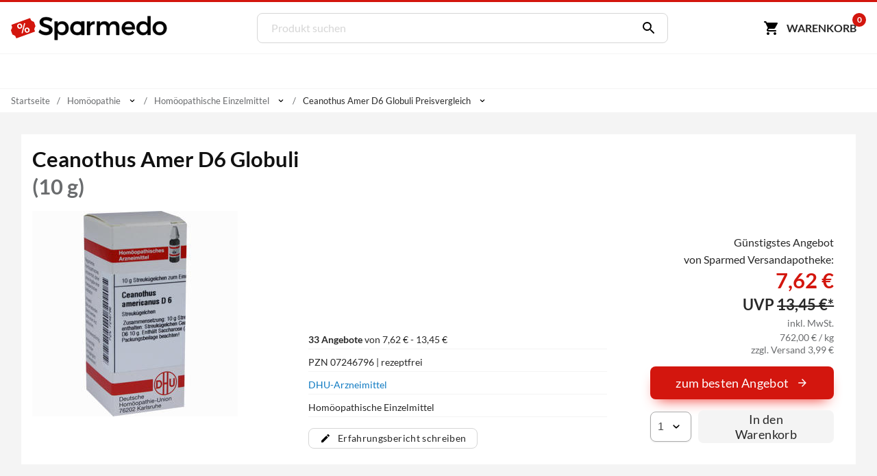

--- FILE ---
content_type: text/html; charset=utf-8
request_url: https://www.sparmedo.de/preisvergleich/ceanothus-amer-d6-globuli-07246796/
body_size: 17794
content:
<!doctype html>
<html lang="de">
<head>
<meta charset="utf-8">
<title>Ceanothus Amer D6 Globuli 10 g ab 7,62&euro; Preisvergleich</title>
<meta name="description" content="Preisvergleich: Ceanothus Amer D6 Globuli f&uuml;r 7,62 &euro; (Stand: 19.01.2026) &#10004; G&uuml;nstiger Preis &#10004; Schnelle Lieferung &#10004; Auf Rechnung zahlen &#10152; Zu den Ceanothus Angeboten"><meta name="keywords" content="PZN 07246796,Ceanothus Amer D6 Globuli, Preisvergleich, Kaufen, Bestellen, Angebote, Preis, preise, günstig, billig, auf rechnung, Apotheken, Versandapotheken"><meta property="fb:admins" content="166393530080447" /><meta property="og:title" content="Ceanothus Amer D6 Globuli" /><meta property="og:type" content="website" /><meta property="og:image" content="https://www.sparmedo.de/img/produkte/300/07246796.jpg" /><meta property="og:url" content="https://www.sparmedo.de/preisvergleich/ceanothus-amer-d6-globuli-07246796/" /><meta property="og:site_name" content="Sparmedo Preisvergleich" /><meta name="twitter:card" content="product" /><meta name="twitter:site" content="@Sparmedo" /><meta name="twitter:creator" content="@Sparmedo" /><meta name="twitter:title" content="Ceanothus Amer D6 Globuli /><meta name="twitter:image" content="https://www.sparmedo.de/img/produkte/300/07246796.jpg" /><meta name="twitter:data1" content="7,62 €" /><meta name="twitter:label1" content="Preis" /><meta name="robots" content="index,follow">
<meta name="viewport" content="width=device-width,initial-scale=1, maximum-scale=1, minimum-scale=1, user-scalable=no"/>
<meta name="author" content="Sparmedo GmbH">
<meta name="city" content="Berlin">
<meta name="country" content="de">
<meta name="geo.placename" content="Germany, Berlin">
<meta name="geo.region" content="DE-BLN">
<!--  -->
<meta name="format-detection" content="telephone=no">
<!--  -->
<link rel="apple-touch-icon" sizes="57x57" href="/img/favicon/apple-icon-57x57.png">
<link rel="apple-touch-icon" sizes="60x60" href="/img/favicon/apple-icon-60x60.png">
<link rel="apple-touch-icon" sizes="72x72" href="/img/favicon/apple-icon-72x72.png">
<link rel="apple-touch-icon" sizes="76x76" href="/img/favicon/apple-icon-76x76.png">
<link rel="apple-touch-icon" sizes="114x114" href="/img/favicon/apple-icon-114x114.png">
<link rel="apple-touch-icon" sizes="120x120" href="/img/favicon/apple-icon-120x120.png">
<link rel="apple-touch-icon" sizes="144x144" href="/img/favicon/apple-icon-144x144.png">
<link rel="apple-touch-icon" sizes="152x152" href="/img/favicon/apple-icon-152x152.png">
<link rel="apple-touch-icon" sizes="180x180" href="/img/favicon/apple-icon-180x180.png">
<link rel="icon" type="image/png" sizes="192x192"  href="/img/favicon/android-icon-192x192.png">
<link rel="icon" type="image/png" sizes="32x32" href="/img/favicon/favicon-32x32.png">
<link rel="icon" type="image/png" sizes="96x96" href="/img/favicon/favicon-96x96.png">
<link rel="icon" type="image/png" sizes="16x16" href="/img/favicon/favicon-16x16.png">
<link rel="manifest" href="/manifest.json">
<meta name="msapplication-TileColor" content="#ffffff">
<meta name="msapplication-TileImage" content="/img/favicon/ms-icon-144x144.png">
<meta name="theme-color" content="#ffffff">
<!--  -->
<link rel="canonical" href="https://www.sparmedo.de/preisvergleich/ceanothus-amer-d6-globuli-07246796/"><meta name="google-site-verification" content="lLvDF-tpnWVZ27IMBSvJQICCIhCVnt57QtEOzIxLcY8" />
<!--  -->
	<link rel="stylesheet" href="/css/v3/build.min.css?v=1.0.2">


	<meta name="thumbnail" content="https://www.sparmedo.de/img/produkte/1000/ceanothus-amer-d6-globuli-07246796.jpg" />
	<!--
	<PageMap>
		<DataObject type="thumbnail">
		<Attribute name="src" value="https://www.sparmedo.de/img/produkte/1000/ceanothus-amer-d6-globuli-07246796.jpg"/>
		<Attribute name="width" value="840"/>
		<Attribute name="height" value="840"/>
		</DataObject>
	</PageMap>
	-->
	</head>
<body>
	<a name="top"></a>
	<header class="header">
		<nav class="header__nav container">
			<div class="header__menu show-nav">
				<span class="icon icon--size-24 icon--x-menu"></span>
			</div>
			<a href="/" class="header__logo" aria-label="Sparmedo Logo">
				<div class="header__logo--full">
					<svg viewBox="0 0 856 148" xmlns="http://www.w3.org/2000/svg" fill-rule="evenodd" clip-rule="evenodd" stroke-miterlimit="10"><path d="M224.39 24.89l-6.671 14.157c-10.347-6.262-20.694-8.848-27.91-8.848-9.393 0-15.519 3.54-15.519 9.938 0 20.83 51.46 9.666 51.325 43.973 0 17.018-14.976 27.501-35.941 27.501-14.976 0-29.134-6.127-38.936-15.112l6.943-13.887c9.802 8.986 22.055 13.887 32.265 13.887 11.164 0 17.834-4.22 17.834-11.571 0-21.239-51.46-9.395-51.46-43.294 0-16.336 14.021-26.547 34.715-26.547 12.389 0 24.505 3.948 33.354 9.802z" fill-rule="nonzero" stroke="#000" stroke-width="1.9971050000000001"/><path d="M297.214 74.58c0-13.477-9.121-23.416-22.055-23.416-12.932 0-22.054 9.803-22.054 23.417 0 14.022 9.122 23.688 22.054 23.688 12.934 0 22.055-9.802 22.055-23.688m15.793.544c0 21.647-13.614 36.486-34.307 36.486-11.573 0-20.286-4.629-25.595-13.07v38.937h-15.656V38.64h15.656v12.524c5.31-8.44 14.022-13.069 25.322-13.069 20.557 0 34.58 14.976 34.58 37.03" fill-rule="nonzero"/><path d="M297.214 74.58c0-13.477-9.121-23.416-22.055-23.416-12.932 0-22.054 9.803-22.054 23.417 0 14.022 9.122 23.688 22.054 23.688 12.934 0 22.055-9.802 22.055-23.688zm15.793.545c0 21.647-13.614 36.486-34.307 36.486-11.573 0-20.286-4.629-25.595-13.07v38.937h-15.656V38.64h15.656v12.524c5.31-8.44 14.022-13.069 25.322-13.069 20.557 0 34.58 14.976 34.58 37.03z" fill="none" stroke="#000" stroke-width="1.9971050000000001"/><path d="M428.954 53.07c4.901-9.801 13.614-14.975 25.05-14.975V53.07c-14.567-.816-23.825 7.76-25.05 20.15v37.846h-15.656V38.64h15.656v14.43zM587.966 66.004v45.062H572.31V70.36c0-11.027-6.535-17.698-17.154-17.698-12.39.408-19.876 9.938-19.876 22.6v35.804h-15.656V70.36c0-11.027-6.399-17.698-17.018-17.698-12.524.408-20.148 9.938-20.148 22.6v35.804h-15.52V38.64h15.52v14.022c5.037-10.21 14.294-14.567 26.275-14.567 12.932 0 21.782 6.4 25.185 17.426 4.63-12.117 14.295-17.426 27.5-17.426 16.61 0 26.548 10.62 26.548 27.91zM659.033 69.407c-.544-11.708-8.305-18.787-20.149-18.787-11.435 0-19.468 7.216-21.238 18.787h41.387zm13.614 11.435H617.92c2.45 11.165 11.027 18.108 22.462 18.108 7.897 0 15.113-2.995 20.422-8.441l8.304 8.85c-7.079 7.758-17.425 12.252-29.95 12.252-22.328 0-37.031-14.84-37.031-36.622 0-21.919 15.112-36.758 36.622-36.894 25.459 0 35.806 16.609 33.9 42.747z" fill-rule="nonzero" stroke="#000" stroke-width="1.9971050000000001"/><path d="M742.352 75.125c0-14.023-9.122-23.825-22.192-23.825-13.069 0-22.19 9.938-22.326 23.825.136 13.75 9.12 23.552 22.326 23.552 13.07 0 22.192-9.802 22.192-23.552m15.657 35.941h-15.657v-12.39c-5.173 8.441-13.886 13.07-25.459 13.07-20.829 0-34.715-15.112-34.715-37.166 0-21.783 14.022-36.622 34.444-36.622 11.708 0 20.42 4.765 25.73 13.206V10.05h15.657v101.016z" fill-rule="nonzero"/><path d="M742.352 75.125c0-14.023-9.122-23.825-22.192-23.825-13.069 0-22.19 9.938-22.326 23.825.136 13.75 9.12 23.552 22.326 23.552 13.07 0 22.192-9.802 22.192-23.552zm15.657 35.941h-15.657v-12.39c-5.173 8.441-13.886 13.07-25.459 13.07-20.829 0-34.715-15.112-34.715-37.166 0-21.783 14.022-36.622 34.444-36.622 11.708 0 20.42 4.765 25.73 13.206V10.05h15.657v101.016z" fill="none" stroke="#000" stroke-width="1.9971050000000001"/><path d="M785.67 74.99c0 14.022 9.122 23.551 22.192 23.551 12.933 0 22.054-9.53 22.054-23.552 0-13.886-9.12-23.416-22.054-23.416-13.07 0-22.192 9.53-22.192 23.416m59.902-.136c0 21.782-15.384 36.758-37.71 36.758-22.464 0-37.848-14.976-37.848-36.758 0-21.92 15.384-36.758 37.848-36.758 22.326 0 37.71 14.839 37.71 36.758" fill-rule="nonzero"/><path d="M785.67 74.99c0 14.022 9.122 23.551 22.192 23.551 12.933 0 22.054-9.53 22.054-23.552 0-13.886-9.12-23.416-22.054-23.416-13.07 0-22.192 9.53-22.192 23.416zm59.902-.137c0 21.782-15.384 36.758-37.71 36.758-22.464 0-37.848-14.976-37.848-36.758 0-21.92 15.384-36.758 37.848-36.758 22.326 0 37.71 14.839 37.71 36.758z" fill="none" stroke="#000" stroke-width="1.9971050000000001"/><path d="M129.275 52.42l-.277-.77-2.441-6.763c-.725-2.006-1.754-5.39-4.6-5.732 0 0-11.875-3.8-13.961-9.58l-2.814-7.795c-.475-1.316-1.434-1.959-2.562-1.552l-7.927 2.861-82.408 29.743-7.927 2.861c-1.128.406-2.002 1.711-1.527 3.027l2.812 7.794c2.087 5.781-4.624 16.29-4.624 16.29-1.97 2.08-.604 5.342.12 7.348l2.441 6.761.278.771 2.441 6.761c.724 2.008 1.755 5.39 4.599 5.734 0 0 11.876 3.8 13.962 9.58l2.813 7.794c.475 1.317 1.98 1.762 3.109 1.356l7.927-2.862 82.408-29.743 7.927-2.86c1.128-.407 1.456-1.513.981-2.83l-2.813-7.795c-2.086-5.78 4.625-16.289 4.625-16.289 1.97-2.08.603-5.343-.121-7.348l-2.441-6.762z" fill="#d3160d" fill-rule="nonzero"/><path d="M34.267 66.526c-1.184-3.397-.962-6.576.638-9.614 1.628-2.96 4.291-5.129 8.103-6.457 3.81-1.329 7.33-1.315 10.36.02 3.143 1.386 5.32 3.817 6.532 7.293l.963 2.765c1.184 3.396.963 6.575-.665 9.534-1.516 3.01-4.207 5.1-8.018 6.428-3.727 1.299-7.134 1.335-10.333.058-3.115-1.306-5.377-3.708-6.644-7.341l-.936-2.686zm8.048.472c.634 1.817 1.722 3.032 3.124 3.784 1.487.722 3.035.803 4.813.183 1.694-.59 2.856-1.616 3.572-3.106.63-1.46.616-3.138-.045-5.034l-.964-2.765c-.634-1.817-1.637-3.062-3.124-3.784-1.402-.752-3.034-.803-4.728-.212-1.779.62-2.941 1.645-3.572 3.105-.715 1.49-.7 3.168-.067 4.985l.991 2.844zm31.932 21.03c-1.211-3.476-.99-6.654.723-9.643 1.628-2.96 4.292-5.129 8.018-6.428 3.727-1.299 7.246-1.285 10.36.021 3.116 1.307 5.293 3.737 6.56 7.371l.963 2.765c1.157 3.318.935 6.496-.58 9.505-1.544 2.93-4.207 5.1-8.103 6.457-3.896 1.359-7.33 1.315-10.445.009s-5.293-3.737-6.532-7.292l-.964-2.765zm8.076.552c.606 1.738 1.695 2.953 3.097 3.705 1.486.722 3.119.773 4.813.183 1.778-.62 2.968-1.567 3.599-3.027.658-1.381.643-3.06-.045-5.034l-.992-2.844c-.633-1.817-1.637-3.062-3.123-3.784-1.487-.723-3.035-.803-4.729-.213-1.694.59-2.94 1.646-3.571 3.106-.716 1.49-.7 3.168-.04 5.064l.991 2.844zM63.52 102.488l-6.13-.964 14.078-54.168 6.13.964-14.078 54.168z" fill="#fff" fill-rule="nonzero"/><path d="M360.581 98.54c-13.07 0-22.192-9.528-22.192-23.55 0-13.887 9.123-23.417 22.192-23.417 12.933 0 22.055 9.53 22.055 23.416 0 14.023-9.122 23.552-22.055 23.552m22.181-60.282v6.168c-5.777-4.062-13.606-6.332-22.322-6.332-22.464 0-37.777 14.839-37.777 36.758 0 21.781 15.278 36.758 37.742 36.758 8.716 0 16.58-2.29 22.357-6.37v5.64h15.68V38.259h-15.68z" fill-rule="nonzero"/><g><path d="M360.581 98.54c-13.07 0-22.192-9.528-22.192-23.55 0-13.887 9.123-23.417 22.192-23.417 12.933 0 22.055 9.53 22.055 23.416 0 14.023-9.122 23.552-22.055 23.552zm22.181-60.281v6.168c-5.777-4.062-13.606-6.332-22.322-6.332-22.464 0-37.777 14.839-37.777 36.758 0 21.781 15.278 36.758 37.742 36.758 8.716 0 16.58-2.29 22.357-6.37v5.64h15.68V38.259h-15.68z" fill="none" stroke="#000" stroke-width="1.9971050000000001"/></g></svg>
				</div>
				<div class="header__logo--mobile">
					<svg xmlns="http://www.w3.org/2000/svg" xml:space="preserve" fill-rule="evenodd" stroke-linejoin="round" stroke-miterlimit="2" clip-rule="evenodd" viewBox="0 0 133 109">
						<path fill="#d3160d" fill-rule="nonzero" d="m129.27467236 32.31250426-.27708433-.76980283-2.44068834-6.76286863c-.72455316-2.00550953-1.7535639-5.3891784-4.59926461-5.73162334 0 0-11.87607999-3.799854-13.96203336-9.58007883L105.182302 1.67345807c-.47540073-1.31615054-1.43458175-1.9591426-2.56191273-1.55245431l-7.92706972 2.86134257L12.2847542 32.72477892l-7.92651107 2.86134257c-1.12844826.40612964-2.00271635 1.71110743-1.52731562 3.02725798l2.81218245 7.79355529c2.086512 5.7813421-4.62440332 16.2904355-4.62440332 16.2904355-1.96975671 2.07980836-.60332877 5.3416942.1212244 7.34776236l2.4401297 6.76119272.2782016.7709201 2.44068834 6.76119272c.72399453 2.00718545 1.75468118 5.38973704 4.59870598 5.7338579 0 0 11.87663862 3.799854 13.962592 9.57896154l2.81274108 7.7952312c.47484209 1.31615055 1.98092947 1.76138484 3.10881909 1.3552552l7.92706971-2.86134258L121.1174439 76.1974102l7.92651107-2.86134256c1.12844826-.40612965 1.45636862-1.51167376.98152653-2.82838295l-2.81329972-7.7952312c-2.086512-5.78078346 4.62496195-16.28931823 4.62496195-16.28931823 1.97031536-2.08036699.60277014-5.3433701-.1212244-7.348321l-2.44124697-6.76231Z"/>
						<path fill="#fff" fill-rule="nonzero" d="M34.26689407 46.41856195c-1.18413458-3.39695162-.96225017-6.5752369.63811522-9.61385471 1.62790341-2.95961895 4.29135236-5.12843804 8.10257878-6.4569816 3.81122642-1.32854356 7.33043367-1.31491736 10.36069589.02092612 3.14249415 1.38531917 5.31957753 3.815954 6.53125012 7.29190449l.96383048 2.76496061c1.18413458 3.39695162.96225017 6.5752369-.66565323 9.53485584-1.51567148 3.00909463-4.20665844 5.09891485-8.01788486 6.4274584-3.7265325 1.29902038-7.13350781 1.33486986-10.33315787.05807275-3.11495614-1.30632029-5.37673344-3.70743192-6.64348206-7.34138016l-.93629247-2.68596174Zm8.0485019.47253357c.63337432 1.81697412 1.721916 3.03229154 3.12377524 3.7839975 1.48655316.72218277 3.03442198.80280385 4.81299431.18281686 1.69387841-.5904638 2.85621504-1.61582698 3.57170382-3.1056127.63079486-1.46026252.61573612-3.13838028-.0451762-5.03435328l-.96383048-2.76496061c-.63337431-1.81697412-1.63722208-3.06181473-3.12377524-3.7839975-1.40185923-.75170596-3.03442198-.80280385-4.72830039-.21234005-1.77857233.619987-2.94090896 1.64535016-3.57170381 3.1056127-.71548878 1.48978571-.70043005 3.16790347-.06705573 4.9848776l.99136849 2.84395948Zm31.93202434 21.03008526c-1.2116726-3.47595049-.98978819-6.65423577.72280914-9.6433779 1.6279034-2.95961895 4.29135236-5.12843804 8.01788486-6.42745841 3.7265325-1.29902037 7.24573974-1.28539416 10.36069589.02092613 3.11495614 1.30632029 5.29203951 3.73695512 6.55878814 7.37090335l.96383047 2.76496062c1.15659657 3.31795274.93471216 6.49623802-.58095931 9.50533265-1.54320949 2.93009575-4.20665843 5.09891484-8.10257878 6.4569816-3.89592034 1.35806675-7.33043367 1.31491735-10.4453898.00859706-3.11495615-1.3063203-5.29203952-3.73695512-6.53125013-7.29190448l-.96383048-2.76496062Zm8.07603992.55153245c.6058363 1.73797524 1.69437798 2.95329266 3.09623722 3.70499862 1.48655316.72218278 3.1191159.77328066 4.8129943.18281686 1.77857234-.619987 2.96844699-1.56635129 3.59924184-3.02661382.65833287-1.38126365.64327413-3.05938141-.0451762-5.03435328l-.9913685-2.8439595c-.6333743-1.81697411-1.63722207-3.06181471-3.12377523-3.78399749-1.48655316-.72218277-3.03442198-.80280385-4.72830039-.21234004-1.6938784.5904638-2.94090896 1.64535016-3.57170382 3.10561269-.71548877 1.48978572-.70043004 3.16790348-.03951771 5.06387647l.99136849 2.8439595ZM63.52032916 82.3808942l-6.13015963-.964046 14.07765485-54.16792137 6.13015963.964046L63.52032916 82.3808942Z"/>
					</svg>
				</div>
			</a>
			<form class="search" method="get" action="/produktliste/">
				<input class="search__input" type="search" name="q" autocomplete="off" placeholder="Produkt suchen" required>
				<button class="search__button" aria-label="Suchen" type="submit"><span class="icon icon--size-24 icon--right icon--x-search"></span></button>
				<div class="search__suggest"></div>
			</form>
			<div class="header__buttons">
				<span class="link base64" data-extend="L3dhcmVua29yYi8=">
					<svg xmlns="http://www.w3.org/2000/svg" width="24" height="24" viewBox="0 0 24 24"><path fill="none" d="M0 0h24v24H0V0z"/><path d="M7 18c-1.1 0-1.99.9-1.99 2S5.9 22 7 22s2-.9 2-2-.9-2-2-2zM1 3c0 .55.45 1 1 1h1l3.6 7.59-1.35 2.44C4.52 15.37 5.48 17 7 17h11c.55 0 1-.45 1-1s-.45-1-1-1H7l1.1-2h7.45c.75 0 1.41-.41 1.75-1.03l3.58-6.49c.37-.66-.11-1.48-.87-1.48H5.21l-.67-1.43c-.16-.35-.52-.57-.9-.57H2c-.55 0-1 .45-1 1zm16 15c-1.1 0-1.99.9-1.99 2s.89 2 1.99 2 2-.9 2-2-.9-2-2-2z"/></svg><span class="cart-button-text mr-0-3">Warenkorb</span><span class="cart-count">0</span>
				</span>
			</div>
		</nav>
	</header>
	<nav class="main-nav container">
		<ul>
			<li><a href="#0">&nbsp;</a></li>
		</ul>
	</nav>
			<div class="breadcrumbs container">
					<ul itemscope itemtype="https://schema.org/BreadcrumbList">
						<li><span class="base64 link" data-extend="Lw==">Startseite</span></li><li class="breadcrumb-link" itemprop="itemListElement" itemscope itemtype="https://schema.org/ListItem">
								<a href="/produkte/homoeopathie-14/" itemscope itemtype="https://schema.org/WebPage" itemprop="item" itemid="/produkte/homoeopathie-14/">
									<span itemprop="name">Homöopathie</span>
								</a><meta itemprop="position" content="1" /><span class="icon icon--size-14 icon--right icon--x-chevron-down"></span><ul><li itemprop="itemListElement" itemscope itemtype="https://schema.org/ListItem"><span class="link base64" data-extend="L3Byb2R1a3RlL2FibmVobWVuLTEv" itemscope itemtype="https://schema.org/WebPage" itemprop="item" itemid="L3Byb2R1a3RlL2FibmVobWVuLTEv"><span itemprop="name">Abnehmen</span></span><meta itemprop="position" content="1" /></li><li itemprop="itemListElement" itemscope itemtype="https://schema.org/ListItem"><span class="link base64" data-extend="L3Byb2R1a3RlL2RpYWJldGVzLTEzNS8=" itemscope itemtype="https://schema.org/WebPage" itemprop="item" itemid="L3Byb2R1a3RlL2RpYWJldGVzLTEzNS8="><span itemprop="name">Diabetes</span></span><meta itemprop="position" content="1" /></li><li itemprop="itemListElement" itemscope itemtype="https://schema.org/ListItem"><span class="link base64" data-extend="L3Byb2R1a3RlL2hvbW9lb3BhdGhpZS0xNC8=" itemscope itemtype="https://schema.org/WebPage" itemprop="item" itemid="L3Byb2R1a3RlL2hvbW9lb3BhdGhpZS0xNC8="><span itemprop="name">Homöopathie</span></span><meta itemprop="position" content="1" /></li><li itemprop="itemListElement" itemscope itemtype="https://schema.org/ListItem"><span class="link base64" data-extend="L3Byb2R1a3RlL2tvc21ldGlrLXBmbGVnZS0xNDEv" itemscope itemtype="https://schema.org/WebPage" itemprop="item" itemid="L3Byb2R1a3RlL2tvc21ldGlrLXBmbGVnZS0xNDEv"><span itemprop="name">Kosmetik & Pflege</span></span><meta itemprop="position" content="1" /></li><li itemprop="itemListElement" itemscope itemtype="https://schema.org/ListItem"><span class="link base64" data-extend="L3Byb2R1a3RlL21lZGlrYW1lbnRlLTEyOC8=" itemscope itemtype="https://schema.org/WebPage" itemprop="item" itemid="L3Byb2R1a3RlL21lZGlrYW1lbnRlLTEyOC8="><span itemprop="name">Medikamente</span></span><meta itemprop="position" content="1" /></li><li itemprop="itemListElement" itemscope itemtype="https://schema.org/ListItem"><span class="link base64" data-extend="L3Byb2R1a3RlL21lZGl6aW5wcm9kdWt0ZS13dW5kdmVyc29yZ3VuZy0xNjYv" itemscope itemtype="https://schema.org/WebPage" itemprop="item" itemid="L3Byb2R1a3RlL21lZGl6aW5wcm9kdWt0ZS13dW5kdmVyc29yZ3VuZy0xNjYv"><span itemprop="name">Medizinprodukte / Wundversorgung</span></span><meta itemprop="position" content="1" /></li><li itemprop="itemListElement" itemscope itemtype="https://schema.org/ListItem"><span class="link base64" data-extend="L3Byb2R1a3RlL25haHJ1bmdzZXJnYWVuenVuZy12aXRhbGl0YWV0LTEyNS8=" itemscope itemtype="https://schema.org/WebPage" itemprop="item" itemid="L3Byb2R1a3RlL25haHJ1bmdzZXJnYWVuenVuZy12aXRhbGl0YWV0LTEyNS8="><span itemprop="name">Nahrungsergänzung & Vitalität</span></span><meta itemprop="position" content="1" /></li><li itemprop="itemListElement" itemscope itemtype="https://schema.org/ListItem"><span class="link base64" data-extend="L3Byb2R1a3RlL3NjaHdhbmdlcnNjaGFmdC1raW5kLTIxLw==" itemscope itemtype="https://schema.org/WebPage" itemprop="item" itemid="L3Byb2R1a3RlL3NjaHdhbmdlcnNjaGFmdC1raW5kLTIxLw=="><span itemprop="name">Schwangerschaft & Kind</span></span><meta itemprop="position" content="1" /></li><li itemprop="itemListElement" itemscope itemtype="https://schema.org/ListItem"><span class="link base64" data-extend="L3Byb2R1a3RlL3RpZXJtZWRpemluLTE0Ni8=" itemscope itemtype="https://schema.org/WebPage" itemprop="item" itemid="L3Byb2R1a3RlL3RpZXJtZWRpemluLTE0Ni8="><span itemprop="name">Tiermedizin</span></span><meta itemprop="position" content="1" /></li><li itemprop="itemListElement" itemscope itemtype="https://schema.org/ListItem"><span class="link base64" data-extend="L3Byb2R1a3RlL3p1LWhhdXNlLTYxNS8=" itemscope itemtype="https://schema.org/WebPage" itemprop="item" itemid="L3Byb2R1a3RlL3p1LWhhdXNlLTYxNS8="><span itemprop="name">Zu Hause</span></span><meta itemprop="position" content="1" /></li></ul></li><li class="breadcrumb-link" itemprop="itemListElement" itemscope itemtype="https://schema.org/ListItem">
								<a href="/produkte/homoeopathische-einzelmittel-138/" itemscope itemtype="https://schema.org/WebPage" itemprop="item" itemid="/produkte/homoeopathische-einzelmittel-138/">
									<span itemprop="name">Homöopathische Einzelmittel</span>
								</a><meta itemprop="position" content="2" /><span class="icon icon--size-14 icon--right icon--x-chevron-down"></span><ul><li itemprop="itemListElement" itemscope itemtype="https://schema.org/ListItem"><a href="/produkte/bachblueten-127/" itemscope itemtype="https://schema.org/WebPage" itemprop="item" itemid="/produkte/bachblueten-127/"><span itemprop="name">Bachblüten</span></a><meta itemprop="position" content="2" /></li><li itemprop="itemListElement" itemscope itemtype="https://schema.org/ListItem"><span class="link base64" data-extend="L3Byb2R1a3RlL2hvbW9lb3BhdGhpc2NoZS1laW56ZWxtaXR0ZWwtMTM4Lw==" itemscope itemtype="https://schema.org/WebPage" itemprop="item" itemid="L3Byb2R1a3RlL2hvbW9lb3BhdGhpc2NoZS1laW56ZWxtaXR0ZWwtMTM4Lw=="><span itemprop="name">Homöopathische Einzelmittel</span></span><meta itemprop="position" content="2" /></li><li itemprop="itemListElement" itemscope itemtype="https://schema.org/ListItem"><a href="/produkte/homoeopathische-komplexmittel-139/" itemscope itemtype="https://schema.org/WebPage" itemprop="item" itemid="/produkte/homoeopathische-komplexmittel-139/"><span itemprop="name">Homöopathische Komplexmittel</span></a><meta itemprop="position" content="2" /></li><li itemprop="itemListElement" itemscope itemtype="https://schema.org/ListItem"><a href="/produkte/schuessler-salze-biochemie-126/" itemscope itemtype="https://schema.org/WebPage" itemprop="item" itemid="/produkte/schuessler-salze-biochemie-126/"><span itemprop="name">Schüssler Salze / Biochemie</span></a><meta itemprop="position" content="2" /></li><li itemprop="itemListElement" itemscope itemtype="https://schema.org/ListItem"><a href="/produkte/spagyrik-804/" itemscope itemtype="https://schema.org/WebPage" itemprop="item" itemid="/produkte/spagyrik-804/"><span itemprop="name">Spagyrik</span></a><meta itemprop="position" content="2" /></li></ul></li><li itemprop="itemListElement" itemscope itemtype="https://schema.org/ListItem"><span itemprop="name">Ceanothus Amer D6 Globuli Preisvergleich</span><meta itemprop="position" content="3" /></span><span class="icon icon--size-14 icon--right icon--x-chevron-down"></span><ul class="last-list"><li class="no--list--item"><b>Produktvariationen:</b></li><li itemprop="itemListElement" itemscope itemtype="https://schema.org/ListItem"><span class="link base64" data-extend="L3Byb2R1a3RsaXN0ZS9jZWFub3RodXMv" itemscope itemtype="https://schema.org/WebPage" itemprop="item" itemid="L3Byb2R1a3RsaXN0ZS9jZWFub3RodXMv"><span itemprop="name">Ceanothus</span></span><meta itemprop="position" content="1" /></li><li itemprop="itemListElement" itemscope itemtype="https://schema.org/ListItem"><span class="link base64" data-extend="L3Byb2R1a3RsaXN0ZS9jZWFub3RodXMtYW1lci8=" itemscope itemtype="https://schema.org/WebPage" itemprop="item" itemid="L3Byb2R1a3RsaXN0ZS9jZWFub3RodXMtYW1lci8="><span itemprop="name">Ceanothus Amer</span></span><meta itemprop="position" content="2" /></li><li itemprop="itemListElement" itemscope itemtype="https://schema.org/ListItem"><span class="link base64" data-extend="L3Byb2R1a3RsaXN0ZS9jZWFub3RodXMtYW1lci1kNi8=" itemscope itemtype="https://schema.org/WebPage" itemprop="item" itemid="L3Byb2R1a3RsaXN0ZS9jZWFub3RodXMtYW1lci1kNi8="><span itemprop="name">Ceanothus Amer D6</span></span><meta itemprop="position" content="3" /></li></ul></li></ul></div>	<!-- Master Test -->

<section class="bg-l-gray" data-pzn="07246796">
	<div class="container bg-white px-1">
		<h1 class="h2 mt-0 mb-1" style="line-height:1.3;">Ceanothus Amer D6 Globuli<span class="db mt-0 clr-m-gray">(10 g)</span></h1>
		<div class="product product__grid" data-pzn="07246796">
			<div class="product__image">
				<a class="lightbox" href="https://www.sparmedo.de/img/produkte/1000/ceanothus-amer-d6-globuli-07246796.jpg">
					<img width="300" height="300" src="https://www.sparmedo.de/img/produkte/100/ceanothus-amer-d6-globuli-07246796.jpg" data-src="https://www.sparmedo.de/img/produkte/300/ceanothus-amer-d6-globuli-07246796.jpg" alt="Ceanothus Amer D6 Globuli 10 g - ab 7,62 &euro;" title="Ceanothus Amer D6 Globuli 10 g - ab 7,62 &euro;">
				</a>
				<!--					<div class="badge badge--saving">5,83 &euro; günstiger!</div>
-->
							</div>
			<div class="product__info">
				<div class="product__variations">
									</div>
				<div class="product__data hide-below-s">
					<ul>
													<li><a class="no-link" href="#pharmacy-list"><span class="fwbold">33 Angebote</span> von 7,62 &euro; - 13,45 &euro;</a></li>
												<li>PZN 07246796&nbsp;|&nbsp;rezeptfrei</li>
													<li><a class="text-color" href="/hersteller/36245/">DHU-Arzneimittel </a></li>
																			<li>
																																			Homöopathische Einzelmittel 
																																											</li>
											</ul>
				</div>
				<div class="product__additional-info mt-1">
										<!-- Produktinfo -->
																							<span class="btn btn--outline btn--xs mb-0-5 mr-0-5 link base64" data-extend="L2VyZmFocnVuZy9taXR0ZWlsZW4vMDcyNDY3OTYv"><span class="icon icon--size-16 icon--left icon--x-edit"></span> Erfahrungsbericht schreiben</span>
															
				</div>
			</div>
			<div class="product__buy">
									<div class="hide-below-sm">
						<p class="t-right">Günstigstes Angebot <br>von Sparmed Versandapotheke:</p>
						<div class="mb-1">
							<div class="t-right mb-0-5">
								<div class="product__price">
									<span class="clr-price">7,62 &euro;</span>
								</div>
																	<div class="product__price--old">
										UVP&nbsp;<span>13,45 &euro;*</span>
									</div>
																<div class="mt-0-5">
									<span class="product__price--base db">inkl. MwSt.</span>
									<span class="product__price--base db">
										762,00 &euro; / kg									</span>
									<span class="product__price--delivery">
										zzgl. Versand 3,99 &euro;									</span>
								</div>
							</div>
						</div>
					</div>
					<div class="show-below-sm">
						<!-- Preis Range -->
													<div class="h1 fwbold mt-1 mb-1">
								7,62 &euro;
																	- 13,45 &euro;
															</div>
											</div>
					<!-- Angebote vergleichen Jump Link -->
					<p class="mt-0 mb-1 show-below-sm">
						<a href="#pharmacy-list">
							33 Angebote vergleichen
						</a>
					</p>
					<div class="btn btn--price link base64 full-width" data-target="_blank" data-extend="L3JlZGlyZWN0Lz9pPTMzNSZ0cmFjaz02ZjkxZjkzN2ViZWY1ODNjNmMwODdiNGZlOWQ5OGUzOSZ0eXBlPTImcHpuPTA3MjQ2Nzk2JnBpPTAmcG9zPTE=" title="Sie werden zum Anbieter weitergeleitet...">zum besten Angebot <span class="icon icon--size-18 icon--right icon--x-arrow-right-white"></span></div>
					<div class="">
						<form class="product__buy__form">
							<input type="hidden" name="pzn" value="07246796">
							<select name="menge" id="menge">
																	<option value="1">1</option>
																	<option value="2">2</option>
																	<option value="3">3</option>
																	<option value="4">4</option>
																	<option value="5">5</option>
																	<option value="6">6</option>
																	<option value="7">7</option>
																	<option value="8">8</option>
																	<option value="9">9</option>
																	<option value="10">10</option>
															</select>
							<button type="submit" class="btn btn--flat" title="wir ermitteln die günstigste Apotheke für alle Produkte im Warenkorb">In den Warenkorb</button>
						</form>
	
											</div>
							</div>
		</div>
															</div>
</section>
<section class="bg-l-gray pt-0">
	<div class="container">
		<div class="px-1 bg-white" id="pharmacy-list">
			<h2 class="h3 mt-0">33 Angebote im Preisvergleich</h2>
			<div class="pharmacy-list__filter">
				<div class="filter-button filter-button--price mb-1">
					<div class="switch-container">
						Preis inkl. Versand
						<label for="filter--price" class="switch">
							<input id="filter--price" data-type="produkt" type="checkbox" >
							<span></span>
						</label>
					</div>
				</div>
			</div>
			<div class="pharmacy-list loaded">
																									<div class="pharmacy--dev"><div class="pharmacy--dev__left"><div><div class="mb-0-5"><span class="fw600 base64 no-link" data-target="_blank" data-extend="L3JlZGlyZWN0Lz9pPTMzNSZ0cmFjaz02ZjkxZjkzN2ViZWY1ODNjNmMwODdiNGZlOWQ5OGUzOSZ0eXBlPTImcHpuPTA3MjQ2Nzk2JnBpPTAmcG9zPTA=">Sparmed Versandapotheke</span></div><div class="pharmacy-details" data-id="335">
								<p><img width="110" height="35" src="data:image/svg+xml,%3Csvg xmlns='http://www.w3.org/2000/svg' viewBox='0 0 3 2'%3E%3C/svg%3E" data-src="https://www.sparmedo.de/img/apotheken/335.png?v=1" alt="Ceanothus Amer D6 Globuli Preise in der Sparmed Versandapotheke Apotheke"></p><div class="pharmacy--dev__rating"><span class="icon icon--size-24 icon--x-star-rating"></span><span class="icon icon--size-24 icon--x-star-rating"></span><span class="icon icon--size-24 icon--x-star-rating"></span><span class="icon icon--size-24 icon--x-star-rating"></span><span class="icon icon--size-24 icon--x-star-rating"></span><span>3 Bewertungen</span></div><div class="mt-0-5"><span class="link" title="Profil der Apotheke ansehen"><span class="icon icon--size-16 icon--base icon--x-store-link mr-0-3"></span>Apothekenprofil ansehen</span></div></div></div><div class="base64 no-decoration" data-target="_blank" data-extend="L3JlZGlyZWN0Lz9pPTMzNSZ0cmFjaz02ZjkxZjkzN2ViZWY1ODNjNmMwODdiNGZlOWQ5OGUzOSZ0eXBlPTImcHpuPTA3MjQ2Nzk2JnBpPTAmcG9zPTA="><div class="pharmacy--dev__payments mb-1 mt-1 hide-below-sm">
								<p class="mb-0-3">Zahlungsarten: </p><span title="Rechnung">Rechnung</span> <span title="PayPal"><img class="lazy" data-src="/img/assets/payments/paypal.png" alt="PayPal"></span> <span title="Vorkasse">Vorkasse</span> <span title="Sofortüberweisung">Sofortüberweisung</span>
							</div><div class="mb-1 hide-below-sm"><p class="mb-0-3">Lieferung/Versand: </p><p></p><p>in 1-2 Werktagen versandfertig</p><p>3,99 &euro; Versandkosten, ab 89,00 &euro; versandkostenfrei</p></div></div></div><div class="pharmacy--dev__right"><div class="base64 no-decoration" data-target="_blank" data-extend="L3JlZGlyZWN0Lz9pPTMzNSZ0cmFjaz02ZjkxZjkzN2ViZWY1ODNjNmMwODdiNGZlOWQ5OGUzOSZ0eXBlPTImcHpuPTA3MjQ2Nzk2JnBpPTAmcG9zPTA="><div class="pharmacy--dev__price"><span>7,62 &euro;</span></div><div class="mt-0-3">inkl. MwSt.</div><div class="mt-0-3">762,00 &euro; / kg</div><div class="mt-0-3">zzgl. 3,99 &euro; Versand</div></div><div><button class="btn btn--price btn--s base64" data-target="_blank" data-extend="L3JlZGlyZWN0Lz9pPTMzNSZ0cmFjaz02ZjkxZjkzN2ViZWY1ODNjNmMwODdiNGZlOWQ5OGUzOSZ0eXBlPTImcHpuPTA3MjQ2Nzk2JnBpPTAmcG9zPTA=" title="weiter zum Kauf">zum Shop <span class="icon icon--size-16 icon--right icon--x-arrow-right-white"></span></button></div></div></div>																	<div class="pharmacy--dev"><div class="pharmacy--dev__left"><div><div class="mb-0-5"><span class="fw600 base64 no-link" data-target="_blank" data-extend="L3JlZGlyZWN0Lz9pPTMwMyZ0cmFjaz01NWQ2ZDkxMmRiOTBjYTg1MjQ3YjY1ZmQ2ZWFlODJiYyZ0eXBlPTImcHpuPTA3MjQ2Nzk2JnBpPTAmcG9zPTA=">apo.com</span></div><div class="pharmacy-details" data-id="303">
								<p><img width="110" height="35" src="data:image/svg+xml,%3Csvg xmlns='http://www.w3.org/2000/svg' viewBox='0 0 3 2'%3E%3C/svg%3E" data-src="https://www.sparmedo.de/img/apotheken/303.png?v=1" alt="preiswerte Medikamente bei apo.com"></p><div class="pharmacy--dev__rating"><span class="icon icon--size-24 icon--x-star-rating"></span><span class="icon icon--size-24 icon--x-star-rating"></span><span class="icon icon--size-24 icon--x-star-rating"></span><span class="icon icon--size-24 icon--x-star-rating"></span><span class="icon icon--size-24 icon--x-star-rating"></span><span>112 Bewertungen</span></div><p><span class="icon icon--size-16 icon--left icon--x-info-gray mr-0-3"></span>Mindestbestellwert erforderlich: 10,00 &euro;</p><div class="mt-0-5"><span class="link" title="Profil der Apotheke ansehen"><span class="icon icon--size-16 icon--base icon--x-store-link mr-0-3"></span>Apothekenprofil ansehen</span></div></div></div><div class="base64 no-decoration" data-target="_blank" data-extend="L3JlZGlyZWN0Lz9pPTMwMyZ0cmFjaz01NWQ2ZDkxMmRiOTBjYTg1MjQ3YjY1ZmQ2ZWFlODJiYyZ0eXBlPTImcHpuPTA3MjQ2Nzk2JnBpPTAmcG9zPTA="><div class="pharmacy--dev__payments mb-1 mt-1 hide-below-sm">
								<p class="mb-0-3">Zahlungsarten: </p><span title="Rechnung">Rechnung</span> <span title="PayPal"><img class="lazy" data-src="/img/assets/payments/paypal.png" alt="PayPal"></span> <span title="Vorkasse">Vorkasse</span> <span title="Lastschrift">Lastschrift</span> <span title="Kreditkarte"><img class="lazy" data-src="/img/assets/payments/visa.png" alt="Kreditkarte">&nbsp;&nbsp;<img class="lazy" data-src="/img/assets/payments/mastercard.png" alt="Kreditkarte"></span> <span title="Sofortüberweisung">Sofortüberweisung</span>
							</div><div class="mb-1 hide-below-sm"><p class="mb-0-3">Lieferung/Versand: </p><p></p><p>ca. 2 Werktage</p><p>3,99 &euro; Versandkosten, ab 25,00 &euro; versandkostenfrei</p></div></div></div><div class="pharmacy--dev__right"><div class="base64 no-decoration" data-target="_blank" data-extend="L3JlZGlyZWN0Lz9pPTMwMyZ0cmFjaz01NWQ2ZDkxMmRiOTBjYTg1MjQ3YjY1ZmQ2ZWFlODJiYyZ0eXBlPTImcHpuPTA3MjQ2Nzk2JnBpPTAmcG9zPTA="><div class="pharmacy--dev__price"><span>7,89 &euro;</span></div><div class="mt-0-3">inkl. MwSt.</div><div class="mt-0-3">789,00 &euro; / kg</div><div class="mt-0-3">zzgl. 3,99 &euro; Versand</div></div><div><button class="btn btn--price btn--s base64" data-target="_blank" data-extend="L3JlZGlyZWN0Lz9pPTMwMyZ0cmFjaz01NWQ2ZDkxMmRiOTBjYTg1MjQ3YjY1ZmQ2ZWFlODJiYyZ0eXBlPTImcHpuPTA3MjQ2Nzk2JnBpPTAmcG9zPTA=" title="weiter zum Kauf">zum Shop <span class="icon icon--size-16 icon--right icon--x-arrow-right-white"></span></button></div></div></div>																	<div class="pharmacy--dev"><div class="pharmacy--dev__left"><div><div class="mb-0-5"><span class="fw600 base64 no-link" data-target="_blank" data-extend="L3JlZGlyZWN0Lz9pPTMzMiZ0cmFjaz1iOGI3ZGFiZmM2OTgyNmVjMWZmNjU2OTI5MDIxMmY3YyZ0eXBlPTImcHpuPTA3MjQ2Nzk2JnBpPTAmcG9zPTA=">juvalis</span></div><div class="pharmacy-details" data-id="332">
								<p><img width="110" height="35" src="data:image/svg+xml,%3Csvg xmlns='http://www.w3.org/2000/svg' viewBox='0 0 3 2'%3E%3C/svg%3E" data-src="https://www.sparmedo.de/img/apotheken/332.png?v=1" alt="Ceanothus Amer D6 Globuli Preisvergleich - jetzt kaufen bei juvalis"></p><div class="pharmacy--dev__rating"></div><div class="mt-0-5"><span class="link" title="Profil der Apotheke ansehen"><span class="icon icon--size-16 icon--base icon--x-store-link mr-0-3"></span>Apothekenprofil ansehen</span></div></div></div><div class="base64 no-decoration" data-target="_blank" data-extend="L3JlZGlyZWN0Lz9pPTMzMiZ0cmFjaz1iOGI3ZGFiZmM2OTgyNmVjMWZmNjU2OTI5MDIxMmY3YyZ0eXBlPTImcHpuPTA3MjQ2Nzk2JnBpPTAmcG9zPTA="><div class="pharmacy--dev__payments mb-1 mt-1 hide-below-sm">
								<p class="mb-0-3">Zahlungsarten: </p><span title="Rechnung">Rechnung</span> <span title="PayPal"><img class="lazy" data-src="/img/assets/payments/paypal.png" alt="PayPal"></span> <span title="Vorkasse">Vorkasse</span> <span title="Lastschrift">Lastschrift</span> <span title="Kreditkarte"><img class="lazy" data-src="/img/assets/payments/visa.png" alt="Kreditkarte">&nbsp;&nbsp;<img class="lazy" data-src="/img/assets/payments/mastercard.png" alt="Kreditkarte"></span> <span title="Sofortüberweisung">Sofortüberweisung</span> <span title="Amazon Pay"><img class="lazy" data-src="/img/assets/payments/amazon.png" alt="Amazon Pay"></span>
							</div><div class="mb-1 hide-below-sm"><p class="mb-0-3">Lieferung/Versand: </p><p></p><p>in 1-2 Werktagen versandfertig</p><p>4,99 &euro; Versandkosten, ab 59,00 &euro; versandkostenfrei</p></div></div></div><div class="pharmacy--dev__right"><div class="base64 no-decoration" data-target="_blank" data-extend="L3JlZGlyZWN0Lz9pPTMzMiZ0cmFjaz1iOGI3ZGFiZmM2OTgyNmVjMWZmNjU2OTI5MDIxMmY3YyZ0eXBlPTImcHpuPTA3MjQ2Nzk2JnBpPTAmcG9zPTA="><div class="pharmacy--dev__price"><span>7,89 &euro;</span></div><div class="mt-0-3">inkl. MwSt.</div><div class="mt-0-3">789,00 &euro; / kg</div><div class="mt-0-3">zzgl. 4,99 &euro; Versand</div></div><div><button class="btn btn--price btn--s base64" data-target="_blank" data-extend="L3JlZGlyZWN0Lz9pPTMzMiZ0cmFjaz1iOGI3ZGFiZmM2OTgyNmVjMWZmNjU2OTI5MDIxMmY3YyZ0eXBlPTImcHpuPTA3MjQ2Nzk2JnBpPTAmcG9zPTA=" title="weiter zum Kauf">zum Shop <span class="icon icon--size-16 icon--right icon--x-arrow-right-white"></span></button></div></div></div>																	<div class="pharmacy--dev"><div class="pharmacy--dev__left"><div><div class="mb-0-5"><span class="fw600 base64 no-link" data-target="_blank" data-extend="L3JlZGlyZWN0Lz9pPTE0MiZ0cmFjaz05OTI4YmM5OTM3MWQ2ZGQyYzkxYzdkYTk1OGI0YTBjMiZ0eXBlPTImcHpuPTA3MjQ2Nzk2JnBpPTAmcG9zPTA=">ayvita.de</span></div><div class="pharmacy-details" data-id="142">
								<p><img width="110" height="35" src="data:image/svg+xml,%3Csvg xmlns='http://www.w3.org/2000/svg' viewBox='0 0 3 2'%3E%3C/svg%3E" data-src="https://www.sparmedo.de/img/apotheken/142.gif?v=1" alt="Ceanothus Amer D6 Globuli Versand - billiger bestellen"></p><div class="pharmacy--dev__rating"><span class="icon icon--size-24 icon--x-star-rating"></span><span class="icon icon--size-24 icon--x-star-rating"></span><span class="icon icon--size-24 icon--x-star-rating"></span><span class="icon icon--size-24 icon--x-star-rating"></span><span class="icon icon--size-24 icon--x-star-half-rating"></span><span>18 Bewertungen</span></div><div class="mt-0-5"><span class="link" title="Profil der Apotheke ansehen"><span class="icon icon--size-16 icon--base icon--x-store-link mr-0-3"></span>Apothekenprofil ansehen</span></div></div></div><div class="base64 no-decoration" data-target="_blank" data-extend="L3JlZGlyZWN0Lz9pPTE0MiZ0cmFjaz05OTI4YmM5OTM3MWQ2ZGQyYzkxYzdkYTk1OGI0YTBjMiZ0eXBlPTImcHpuPTA3MjQ2Nzk2JnBpPTAmcG9zPTA="><div class="pharmacy--dev__payments mb-1 mt-1 hide-below-sm">
								<p class="mb-0-3">Zahlungsarten: </p><span title="Rechnung">Rechnung</span> <span title="PayPal"><img class="lazy" data-src="/img/assets/payments/paypal.png" alt="PayPal"></span> <span title="Vorkasse">Vorkasse</span> <span title="Lastschrift">Lastschrift</span> <span title="Nachnahme">Nachnahme</span> <span title="Kreditkarte"><img class="lazy" data-src="/img/assets/payments/visa.png" alt="Kreditkarte">&nbsp;&nbsp;<img class="lazy" data-src="/img/assets/payments/mastercard.png" alt="Kreditkarte"></span> <span title="Sofortüberweisung">Sofortüberweisung</span>
							</div><div class="mb-1 hide-below-sm"><p class="mb-0-3">Lieferung/Versand: </p><p></p><p>ca. 3 Werktage</p><p>3,90 &euro; Versandkosten, ab 75,00 &euro; versandkostenfrei</p></div></div></div><div class="pharmacy--dev__right"><div class="base64 no-decoration" data-target="_blank" data-extend="L3JlZGlyZWN0Lz9pPTE0MiZ0cmFjaz05OTI4YmM5OTM3MWQ2ZGQyYzkxYzdkYTk1OGI0YTBjMiZ0eXBlPTImcHpuPTA3MjQ2Nzk2JnBpPTAmcG9zPTA="><div class="pharmacy--dev__price"><span>7,97 &euro;</span></div><div class="mt-0-3">inkl. MwSt.</div><div class="mt-0-3">797,00 &euro; / kg</div><div class="mt-0-3">zzgl. 3,90 &euro; Versand</div></div><div><button class="btn btn--price btn--s base64" data-target="_blank" data-extend="L3JlZGlyZWN0Lz9pPTE0MiZ0cmFjaz05OTI4YmM5OTM3MWQ2ZGQyYzkxYzdkYTk1OGI0YTBjMiZ0eXBlPTImcHpuPTA3MjQ2Nzk2JnBpPTAmcG9zPTA=" title="weiter zum Kauf">zum Shop <span class="icon icon--size-16 icon--right icon--x-arrow-right-white"></span></button></div></div></div>																	<div class="pharmacy--dev"><div class="pharmacy--dev__left"><div><div class="mb-0-5"><span class="fw600 base64 no-link" data-target="_blank" data-extend="L3JlZGlyZWN0Lz9pPTMyNSZ0cmFjaz1hYWQ0Yzg3ZGE2N2M3Y2I2Y2VhMWNkNjBjYzZjMjMwZCZ0eXBlPTImcHpuPTA3MjQ2Nzk2JnBpPTAmcG9zPTA=">FrauenApotheke</span></div><div class="pharmacy-details" data-id="325">
								<p><img width="110" height="35" src="data:image/svg+xml,%3Csvg xmlns='http://www.w3.org/2000/svg' viewBox='0 0 3 2'%3E%3C/svg%3E" data-src="https://www.sparmedo.de/img/apotheken/325.jpg?v=1" alt="Ceanothus Amer D6 Globuli Preise in der FrauenApotheke Apotheke"></p><div class="pharmacy--dev__rating"></div><div class="mt-0-5"><span class="link" title="Profil der Apotheke ansehen"><span class="icon icon--size-16 icon--base icon--x-store-link mr-0-3"></span>Apothekenprofil ansehen</span></div></div></div><div class="base64 no-decoration" data-target="_blank" data-extend="L3JlZGlyZWN0Lz9pPTMyNSZ0cmFjaz1hYWQ0Yzg3ZGE2N2M3Y2I2Y2VhMWNkNjBjYzZjMjMwZCZ0eXBlPTImcHpuPTA3MjQ2Nzk2JnBpPTAmcG9zPTA="><div class="pharmacy--dev__payments mb-1 mt-1 hide-below-sm">
								<p class="mb-0-3">Zahlungsarten: </p><span title="Rechnung">Rechnung</span> <span title="PayPal"><img class="lazy" data-src="/img/assets/payments/paypal.png" alt="PayPal"></span> <span title="Vorkasse">Vorkasse</span> <span title="Lastschrift">Lastschrift</span> <span title="Nachnahme">Nachnahme</span> <span title="Kreditkarte"><img class="lazy" data-src="/img/assets/payments/visa.png" alt="Kreditkarte">&nbsp;&nbsp;<img class="lazy" data-src="/img/assets/payments/mastercard.png" alt="Kreditkarte"></span> <span title="Sofortüberweisung">Sofortüberweisung</span>
							</div><div class="mb-1 hide-below-sm"><p class="mb-0-3">Lieferung/Versand: </p><p></p><p>ca. 3 Werktage</p><p>3,90 &euro; Versandkosten, ab 75,00 &euro; versandkostenfrei</p></div></div></div><div class="pharmacy--dev__right"><div class="base64 no-decoration" data-target="_blank" data-extend="L3JlZGlyZWN0Lz9pPTMyNSZ0cmFjaz1hYWQ0Yzg3ZGE2N2M3Y2I2Y2VhMWNkNjBjYzZjMjMwZCZ0eXBlPTImcHpuPTA3MjQ2Nzk2JnBpPTAmcG9zPTA="><div class="pharmacy--dev__price"><span>8,05 &euro;</span></div><div class="mt-0-3">inkl. MwSt.</div><div class="mt-0-3">805,00 &euro; / kg</div><div class="mt-0-3">zzgl. 3,90 &euro; Versand</div></div><div><button class="btn btn--price btn--s base64" data-target="_blank" data-extend="L3JlZGlyZWN0Lz9pPTMyNSZ0cmFjaz1hYWQ0Yzg3ZGE2N2M3Y2I2Y2VhMWNkNjBjYzZjMjMwZCZ0eXBlPTImcHpuPTA3MjQ2Nzk2JnBpPTAmcG9zPTA=" title="weiter zum Kauf">zum Shop <span class="icon icon--size-16 icon--right icon--x-arrow-right-white"></span></button></div></div></div>																	<div class="pharmacy--dev"><div class="pharmacy--dev__left"><div><div class="mb-0-5"><span class="fw600 base64 no-link" data-target="_blank" data-extend="L3JlZGlyZWN0Lz9pPTI1NCZ0cmFjaz03MmMwZDE1MDY1YTA1MTljNmQ3YmVjNWUwZmY0NGE2ZSZ0eXBlPTImcHpuPTA3MjQ2Nzk2JnBpPTAmcG9zPTA=">Sanicare</span></div><div class="pharmacy-details" data-id="254">
								<p><img width="110" height="35" src="data:image/svg+xml,%3Csvg xmlns='http://www.w3.org/2000/svg' viewBox='0 0 3 2'%3E%3C/svg%3E" data-src="https://www.sparmedo.de/img/apotheken/254.jpg?v=1" alt="Ceanothus Amer D6 Globuli Preise in der Sanicare Apotheke"></p><div class="pharmacy--dev__rating"><span class="icon icon--size-24 icon--x-star-rating"></span><span class="icon icon--size-24 icon--x-star-rating"></span><span class="icon icon--size-24 icon--x-star-rating"></span><span class="icon icon--size-24 icon--x-star-rating"></span><span class="icon icon--size-24 icon--x-star-rating"></span><span>13 Bewertungen</span></div><div class="mt-0-5"><span class="link" title="Profil der Apotheke ansehen"><span class="icon icon--size-16 icon--base icon--x-store-link mr-0-3"></span>Apothekenprofil ansehen</span></div></div></div><div class="base64 no-decoration" data-target="_blank" data-extend="L3JlZGlyZWN0Lz9pPTI1NCZ0cmFjaz03MmMwZDE1MDY1YTA1MTljNmQ3YmVjNWUwZmY0NGE2ZSZ0eXBlPTImcHpuPTA3MjQ2Nzk2JnBpPTAmcG9zPTA="><div class="pharmacy--dev__payments mb-1 mt-1 hide-below-sm">
								<p class="mb-0-3">Zahlungsarten: </p><span title="Rechnung">Rechnung</span> <span title="PayPal"><img class="lazy" data-src="/img/assets/payments/paypal.png" alt="PayPal"></span> <span title="Lastschrift">Lastschrift</span> <span title="Kreditkarte"><img class="lazy" data-src="/img/assets/payments/visa.png" alt="Kreditkarte">&nbsp;&nbsp;<img class="lazy" data-src="/img/assets/payments/mastercard.png" alt="Kreditkarte"></span> <span title="Sofortüberweisung">Sofortüberweisung</span> <span title="Amazon Pay"><img class="lazy" data-src="/img/assets/payments/amazon.png" alt="Amazon Pay"></span>
							</div><div class="mb-1 hide-below-sm"><p class="mb-0-3">Lieferung/Versand: </p><p></p><p>ca. 3 Werktage</p><p>3,95 &euro; Versandkosten, ab 29,00 &euro; versandkostenfrei</p></div></div></div><div class="pharmacy--dev__right"><div class="base64 no-decoration" data-target="_blank" data-extend="L3JlZGlyZWN0Lz9pPTI1NCZ0cmFjaz03MmMwZDE1MDY1YTA1MTljNmQ3YmVjNWUwZmY0NGE2ZSZ0eXBlPTImcHpuPTA3MjQ2Nzk2JnBpPTAmcG9zPTA="><div class="pharmacy--dev__price"><span>8,45 &euro;</span></div><div class="mt-0-3">inkl. MwSt.</div><div class="mt-0-3">845,00 &euro; / kg</div><div class="mt-0-3">zzgl. 3,95 &euro; Versand</div></div><div><button class="btn btn--price btn--s base64" data-target="_blank" data-extend="L3JlZGlyZWN0Lz9pPTI1NCZ0cmFjaz03MmMwZDE1MDY1YTA1MTljNmQ3YmVjNWUwZmY0NGE2ZSZ0eXBlPTImcHpuPTA3MjQ2Nzk2JnBpPTAmcG9zPTA=" title="weiter zum Kauf">zum Shop <span class="icon icon--size-16 icon--right icon--x-arrow-right-white"></span></button></div></div></div>																	<div class="pharmacy--dev"><div class="pharmacy--dev__left"><div><div class="mb-0-5"><span class="fw600 base64 no-link" data-target="_blank" data-extend="L3JlZGlyZWN0Lz9pPTMzNCZ0cmFjaz03NjM3ZjQwNTEyMjQ0Y2Y5NzZmODU1NTUzODI3MjRmZCZ0eXBlPTImcHpuPTA3MjQ2Nzk2JnBpPTAmcG9zPTA=">Delmed Versandapotheke</span></div><div class="pharmacy-details" data-id="334">
								<p><img width="110" height="35" src="data:image/svg+xml,%3Csvg xmlns='http://www.w3.org/2000/svg' viewBox='0 0 3 2'%3E%3C/svg%3E" data-src="https://www.sparmedo.de/img/apotheken/334.png?v=1" alt="Ceanothus Amer D6 Globuli Preise in der Delmed Versandapotheke Apotheke"></p><div class="pharmacy--dev__rating"></div><div class="mt-0-5"><span class="link" title="Profil der Apotheke ansehen"><span class="icon icon--size-16 icon--base icon--x-store-link mr-0-3"></span>Apothekenprofil ansehen</span></div></div></div><div class="base64 no-decoration" data-target="_blank" data-extend="L3JlZGlyZWN0Lz9pPTMzNCZ0cmFjaz03NjM3ZjQwNTEyMjQ0Y2Y5NzZmODU1NTUzODI3MjRmZCZ0eXBlPTImcHpuPTA3MjQ2Nzk2JnBpPTAmcG9zPTA="><div class="pharmacy--dev__payments mb-1 mt-1 hide-below-sm">
								<p class="mb-0-3">Zahlungsarten: </p><span title="Rechnung">Rechnung</span> <span title="PayPal"><img class="lazy" data-src="/img/assets/payments/paypal.png" alt="PayPal"></span> <span title="Vorkasse">Vorkasse</span> <span title="Sofortüberweisung">Sofortüberweisung</span>
							</div><div class="mb-1 hide-below-sm"><p class="mb-0-3">Lieferung/Versand: </p><p></p><p>in 1-2 Werktagen versandfertig</p><p>3,95 &euro; Versandkosten, ab 35,00 &euro; versandkostenfrei</p></div></div></div><div class="pharmacy--dev__right"><div class="base64 no-decoration" data-target="_blank" data-extend="L3JlZGlyZWN0Lz9pPTMzNCZ0cmFjaz03NjM3ZjQwNTEyMjQ0Y2Y5NzZmODU1NTUzODI3MjRmZCZ0eXBlPTImcHpuPTA3MjQ2Nzk2JnBpPTAmcG9zPTA="><div class="pharmacy--dev__price"><span>8,73 &euro;</span></div><div class="mt-0-3">inkl. MwSt.</div><div class="mt-0-3">873,00 &euro; / kg</div><div class="mt-0-3">zzgl. 3,95 &euro; Versand</div></div><div><button class="btn btn--price btn--s base64" data-target="_blank" data-extend="L3JlZGlyZWN0Lz9pPTMzNCZ0cmFjaz03NjM3ZjQwNTEyMjQ0Y2Y5NzZmODU1NTUzODI3MjRmZCZ0eXBlPTImcHpuPTA3MjQ2Nzk2JnBpPTAmcG9zPTA=" title="weiter zum Kauf">zum Shop <span class="icon icon--size-16 icon--right icon--x-arrow-right-white"></span></button></div></div></div>																	<div class="pharmacy--dev"><div class="pharmacy--dev__left"><div><div class="mb-0-5"><span class="fw600 base64 no-link" data-target="_blank" data-extend="L3JlZGlyZWN0Lz9pPTIxNyZ0cmFjaz0zNjQzODc3YTRjZDBhYTA4OTFlZTc3Yzg1NzczNmVkYyZ0eXBlPTImcHpuPTA3MjQ2Nzk2JnBpPTAmcG9zPTA=">apodiscounter</span></div><div class="pharmacy-details" data-id="217">
								<p><img width="110" height="35" src="data:image/svg+xml,%3Csvg xmlns='http://www.w3.org/2000/svg' viewBox='0 0 3 2'%3E%3C/svg%3E" data-src="https://www.sparmedo.de/img/apotheken/217.png?v=1" alt="Ceanothus Amer D6 Globuli Preise in der apodiscounter Apotheke"></p><div class="pharmacy--dev__rating"><span class="icon icon--size-24 icon--x-star-rating"></span><span class="icon icon--size-24 icon--x-star-rating"></span><span class="icon icon--size-24 icon--x-star-rating"></span><span class="icon icon--size-24 icon--x-star-rating"></span><span class="icon icon--size-24 icon--x-star-rating"></span><span>17 Bewertungen</span></div><p><span class="icon icon--size-16 icon--left icon--x-info-gray mr-0-3"></span>Mindestbestellwert erforderlich: 5,00 &euro;</p><div class="mt-0-5"><span class="link" title="Profil der Apotheke ansehen"><span class="icon icon--size-16 icon--base icon--x-store-link mr-0-3"></span>Apothekenprofil ansehen</span></div></div></div><div class="base64 no-decoration" data-target="_blank" data-extend="L3JlZGlyZWN0Lz9pPTIxNyZ0cmFjaz0zNjQzODc3YTRjZDBhYTA4OTFlZTc3Yzg1NzczNmVkYyZ0eXBlPTImcHpuPTA3MjQ2Nzk2JnBpPTAmcG9zPTA="><div class="pharmacy--dev__payments mb-1 mt-1 hide-below-sm">
								<p class="mb-0-3">Zahlungsarten: </p><span title="Rechnung">Rechnung</span> <span title="PayPal"><img class="lazy" data-src="/img/assets/payments/paypal.png" alt="PayPal"></span> <span title="Vorkasse">Vorkasse</span> <span title="Lastschrift">Lastschrift</span> <span title="Kreditkarte"><img class="lazy" data-src="/img/assets/payments/visa.png" alt="Kreditkarte">&nbsp;&nbsp;<img class="lazy" data-src="/img/assets/payments/mastercard.png" alt="Kreditkarte"></span> <span title="Sofortüberweisung">Sofortüberweisung</span> <span title="Amazon Pay"><img class="lazy" data-src="/img/assets/payments/amazon.png" alt="Amazon Pay"></span>
							</div><div class="mb-1 hide-below-sm"><p class="mb-0-3">Lieferung/Versand: </p><p></p><p>ca. 2 Werktage</p><p>3,99 &euro; Versandkosten, ab 25,00 &euro; versandkostenfrei</p></div></div></div><div class="pharmacy--dev__right"><div class="base64 no-decoration" data-target="_blank" data-extend="L3JlZGlyZWN0Lz9pPTIxNyZ0cmFjaz0zNjQzODc3YTRjZDBhYTA4OTFlZTc3Yzg1NzczNmVkYyZ0eXBlPTImcHpuPTA3MjQ2Nzk2JnBpPTAmcG9zPTA="><div class="pharmacy--dev__price"><span>8,99 &euro;</span></div><div class="mt-0-3">inkl. MwSt.</div><div class="mt-0-3">899,00 &euro; / kg</div><div class="mt-0-3">zzgl. 3,99 &euro; Versand</div></div><div><button class="btn btn--price btn--s base64" data-target="_blank" data-extend="L3JlZGlyZWN0Lz9pPTIxNyZ0cmFjaz0zNjQzODc3YTRjZDBhYTA4OTFlZTc3Yzg1NzczNmVkYyZ0eXBlPTImcHpuPTA3MjQ2Nzk2JnBpPTAmcG9zPTA=" title="weiter zum Kauf">zum Shop <span class="icon icon--size-16 icon--right icon--x-arrow-right-white"></span></button></div></div></div>																	<div class="pharmacy--dev"><div class="pharmacy--dev__left"><div><div class="mb-0-5"><span class="fw600 base64 no-link" data-target="_blank" data-extend="L3JlZGlyZWN0Lz9pPTM0OCZ0cmFjaz04Y2FjZDRiYTVmZjc3ZmI4YWI0OWE3ZjNkNDQ3ZWM1MyZ0eXBlPTImcHpuPTA3MjQ2Nzk2JnBpPTAmcG9zPTA=">Healthii</span></div><div class="pharmacy-details" data-id="348">
								<p><img width="110" height="35" src="data:image/svg+xml,%3Csvg xmlns='http://www.w3.org/2000/svg' viewBox='0 0 3 2'%3E%3C/svg%3E" data-src="https://www.sparmedo.de/img/apotheken/348.png?v=1" alt="Ceanothus Amer D6 Globuli preiswert kaufen bei Healthii"></p><div class="pharmacy--dev__rating"><span class="icon icon--size-24 icon--x-star-rating"></span><span class="icon icon--size-24 icon--x-star-rating"></span><span class="icon icon--size-24 icon--x-star-rating"></span><span class="icon icon--size-24 icon--x-star-rating"></span><span class="icon icon--size-24 icon--x-star-rating"></span><span>1 Bewertungen</span></div><div class="mt-0-5"><span class="link" title="Profil der Apotheke ansehen"><span class="icon icon--size-16 icon--base icon--x-store-link mr-0-3"></span>Apothekenprofil ansehen</span></div></div></div><div class="base64 no-decoration" data-target="_blank" data-extend="L3JlZGlyZWN0Lz9pPTM0OCZ0cmFjaz04Y2FjZDRiYTVmZjc3ZmI4YWI0OWE3ZjNkNDQ3ZWM1MyZ0eXBlPTImcHpuPTA3MjQ2Nzk2JnBpPTAmcG9zPTA="><div class="pharmacy--dev__payments mb-1 mt-1 hide-below-sm">
								<p class="mb-0-3">Zahlungsarten: </p><span title="PayPal"><img class="lazy" data-src="/img/assets/payments/paypal.png" alt="PayPal"></span> <span title="Kreditkarte"><img class="lazy" data-src="/img/assets/payments/visa.png" alt="Kreditkarte">&nbsp;&nbsp;<img class="lazy" data-src="/img/assets/payments/mastercard.png" alt="Kreditkarte"></span>
							</div><div class="mb-1 hide-below-sm"><p class="mb-0-3">Lieferung/Versand: </p><p></p><p>in 1-2 Werktagen versandfertig</p><p>2,90 &euro; Versandkosten, ab 25,00 &euro; versandkostenfrei</p></div></div></div><div class="pharmacy--dev__right"><div class="base64 no-decoration" data-target="_blank" data-extend="L3JlZGlyZWN0Lz9pPTM0OCZ0cmFjaz04Y2FjZDRiYTVmZjc3ZmI4YWI0OWE3ZjNkNDQ3ZWM1MyZ0eXBlPTImcHpuPTA3MjQ2Nzk2JnBpPTAmcG9zPTA="><div class="pharmacy--dev__price"><span>9,00 &euro;</span></div><div class="mt-0-3">inkl. MwSt.</div><div class="mt-0-3">900,00 &euro; / kg</div><div class="mt-0-3">zzgl. 2,90 &euro; Versand</div></div><div><button class="btn btn--price btn--s base64" data-target="_blank" data-extend="L3JlZGlyZWN0Lz9pPTM0OCZ0cmFjaz04Y2FjZDRiYTVmZjc3ZmI4YWI0OWE3ZjNkNDQ3ZWM1MyZ0eXBlPTImcHpuPTA3MjQ2Nzk2JnBpPTAmcG9zPTA=" title="weiter zum Kauf">zum Shop <span class="icon icon--size-16 icon--right icon--x-arrow-right-white"></span></button></div></div></div>																	<div class="pharmacy--dev"><div class="pharmacy--dev__left"><div><div class="mb-0-5"><span class="fw600 base64 no-link" data-target="_blank" data-extend="L3JlZGlyZWN0Lz9pPTM0NyZ0cmFjaz04M2QyYWJkMzBlMTkwNDAxMDA2MTQyMTEyM2IzYzk4NCZ0eXBlPTImcHpuPTA3MjQ2Nzk2JnBpPTAmcG9zPTA=">MediScout24</span></div><div class="pharmacy-details" data-id="347">
								<p><img width="110" height="35" src="data:image/svg+xml,%3Csvg xmlns='http://www.w3.org/2000/svg' viewBox='0 0 3 2'%3E%3C/svg%3E" data-src="https://www.sparmedo.de/img/apotheken/347.png?v=1" alt="Ceanothus Amer D6 Globuli preiswert kaufen bei MediScout24"></p><div class="pharmacy--dev__rating"><span class="icon icon--size-24 icon--x-star-rating"></span><span class="icon icon--size-24 icon--x-star-rating"></span><span class="icon icon--size-24 icon--x-star-rating"></span><span class="icon icon--size-24 icon--x-star-rating"></span><span class="icon icon--size-24 icon--x-star-rating"></span><span>1 Bewertungen</span></div><div class="mt-0-5"><span class="link" title="Profil der Apotheke ansehen"><span class="icon icon--size-16 icon--base icon--x-store-link mr-0-3"></span>Apothekenprofil ansehen</span></div></div></div><div class="base64 no-decoration" data-target="_blank" data-extend="L3JlZGlyZWN0Lz9pPTM0NyZ0cmFjaz04M2QyYWJkMzBlMTkwNDAxMDA2MTQyMTEyM2IzYzk4NCZ0eXBlPTImcHpuPTA3MjQ2Nzk2JnBpPTAmcG9zPTA="><div class="pharmacy--dev__payments mb-1 mt-1 hide-below-sm">
								<p class="mb-0-3">Zahlungsarten: </p><span title="PayPal"><img class="lazy" data-src="/img/assets/payments/paypal.png" alt="PayPal"></span> <span title="Lastschrift">Lastschrift</span> <span title="Kreditkarte"><img class="lazy" data-src="/img/assets/payments/visa.png" alt="Kreditkarte">&nbsp;&nbsp;<img class="lazy" data-src="/img/assets/payments/mastercard.png" alt="Kreditkarte"></span>
							</div><div class="mb-1 hide-below-sm"><p class="mb-0-3">Lieferung/Versand: </p><p></p><p>in 1-2 Werktagen versandfertig</p><p>3,99 &euro; Versandkosten, ab 49,00 &euro; versandkostenfrei</p></div></div></div><div class="pharmacy--dev__right"><div class="base64 no-decoration" data-target="_blank" data-extend="L3JlZGlyZWN0Lz9pPTM0NyZ0cmFjaz04M2QyYWJkMzBlMTkwNDAxMDA2MTQyMTEyM2IzYzk4NCZ0eXBlPTImcHpuPTA3MjQ2Nzk2JnBpPTAmcG9zPTA="><div class="pharmacy--dev__price"><span>9,25 &euro;</span></div><div class="mt-0-3">inkl. MwSt.</div><div class="mt-0-3">925,00 &euro; / kg</div><div class="mt-0-3">zzgl. 3,99 &euro; Versand</div></div><div><button class="btn btn--price btn--s base64" data-target="_blank" data-extend="L3JlZGlyZWN0Lz9pPTM0NyZ0cmFjaz04M2QyYWJkMzBlMTkwNDAxMDA2MTQyMTEyM2IzYzk4NCZ0eXBlPTImcHpuPTA3MjQ2Nzk2JnBpPTAmcG9zPTA=" title="weiter zum Kauf">zum Shop <span class="icon icon--size-16 icon--right icon--x-arrow-right-white"></span></button></div></div></div>																	<div class="pharmacy--dev"><div class="pharmacy--dev__left"><div><div class="mb-0-5"><span class="fw600 base64 no-link" data-target="_blank" data-extend="L3JlZGlyZWN0Lz9pPTc0JnRyYWNrPTM4ZGEwM2E1MWVmNjgzMjAzMDY5Njk4MzZiMDRiYmU1JnR5cGU9MiZwem49MDcyNDY3OTYmcGk9MCZwb3M9MA==">Pharmeo.de</span></div><div class="pharmacy-details" data-id="74">
								<p><img width="110" height="35" src="data:image/svg+xml,%3Csvg xmlns='http://www.w3.org/2000/svg' viewBox='0 0 3 2'%3E%3C/svg%3E" data-src="https://www.sparmedo.de/img/apotheken/74.jpg?v=1" alt="Ceanothus Amer D6 Globuli Preise in der Pharmeo.de Apotheke"></p><div class="pharmacy--dev__rating"><span class="icon icon--size-24 icon--x-star-rating"></span><span class="icon icon--size-24 icon--x-star-rating"></span><span class="icon icon--size-24 icon--x-star-rating"></span><span class="icon icon--size-24 icon--x-star-rating"></span><span class="icon icon--size-24 icon--x-star-half-rating"></span><span>704 Bewertungen</span></div><p><span class="icon icon--size-16 icon--left icon--x-info-gray mr-0-3"></span>Nur 4,30€ bei Lieferung an Hermes PaketShops.</p><div class="mt-0-5"><span class="link" title="Profil der Apotheke ansehen"><span class="icon icon--size-16 icon--base icon--x-store-link mr-0-3"></span>Apothekenprofil ansehen</span></div></div></div><div class="base64 no-decoration" data-target="_blank" data-extend="L3JlZGlyZWN0Lz9pPTc0JnRyYWNrPTM4ZGEwM2E1MWVmNjgzMjAzMDY5Njk4MzZiMDRiYmU1JnR5cGU9MiZwem49MDcyNDY3OTYmcGk9MCZwb3M9MA=="><div class="pharmacy--dev__payments mb-1 mt-1 hide-below-sm">
								<p class="mb-0-3">Zahlungsarten: </p><span title="Rechnung">Rechnung</span> <span title="PayPal"><img class="lazy" data-src="/img/assets/payments/paypal.png" alt="PayPal"></span> <span title="Vorkasse">Vorkasse</span> <span title="Lastschrift">Lastschrift</span> <span title="Kreditkarte"><img class="lazy" data-src="/img/assets/payments/visa.png" alt="Kreditkarte">&nbsp;&nbsp;<img class="lazy" data-src="/img/assets/payments/mastercard.png" alt="Kreditkarte"></span> <span title="Sofortüberweisung">Sofortüberweisung</span> <span title="Amazon Pay"><img class="lazy" data-src="/img/assets/payments/amazon.png" alt="Amazon Pay"></span>
							</div><div class="mb-1 hide-below-sm"><p class="mb-0-3">Lieferung/Versand: </p><p></p><p>ca. 2 Werktage</p><p>4,50 &euro; Versandkosten, ab 59,00 &euro; versandkostenfrei</p></div></div></div><div class="pharmacy--dev__right"><div class="base64 no-decoration" data-target="_blank" data-extend="L3JlZGlyZWN0Lz9pPTc0JnRyYWNrPTM4ZGEwM2E1MWVmNjgzMjAzMDY5Njk4MzZiMDRiYmU1JnR5cGU9MiZwem49MDcyNDY3OTYmcGk9MCZwb3M9MA=="><div class="pharmacy--dev__price"><span>9,37 &euro;</span></div><div class="mt-0-3">inkl. MwSt.</div><div class="mt-0-3">937,00 &euro; / kg</div><div class="mt-0-3">zzgl. 4,50 &euro; Versand</div></div><div><button class="btn btn--price btn--s base64" data-target="_blank" data-extend="L3JlZGlyZWN0Lz9pPTc0JnRyYWNrPTM4ZGEwM2E1MWVmNjgzMjAzMDY5Njk4MzZiMDRiYmU1JnR5cGU9MiZwem49MDcyNDY3OTYmcGk9MCZwb3M9MA==" title="weiter zum Kauf">zum Shop <span class="icon icon--size-16 icon--right icon--x-arrow-right-white"></span></button></div></div></div>																	<div class="pharmacy--dev"><div class="pharmacy--dev__left"><div><div class="mb-0-5"><span class="fw600 base64 no-link" data-target="_blank" data-extend="L3JlZGlyZWN0Lz9pPTIzNyZ0cmFjaz1hMDk1YTdhNzBkOWVjMTA5NjdiNDdjOTE5MTM0MDA4MyZ0eXBlPTImcHpuPTA3MjQ2Nzk2JnBpPTAmcG9zPTA=">APOLUX Versandapotheke</span></div><div class="pharmacy-details" data-id="237">
								<p><img width="110" height="35" src="data:image/svg+xml,%3Csvg xmlns='http://www.w3.org/2000/svg' viewBox='0 0 3 2'%3E%3C/svg%3E" data-src="https://www.sparmedo.de/img/apotheken/237.gif?v=1" alt="Ceanothus Amer D6 Globuli Preise in der APOLUX Versandapotheke Apotheke"></p><div class="pharmacy--dev__rating"><span class="icon icon--size-24 icon--x-star-rating"></span><span class="icon icon--size-24 icon--x-star-rating"></span><span class="icon icon--size-24 icon--x-star-rating"></span><span class="icon icon--size-24 icon--x-star-rating"></span><span class="icon icon--size-24 icon--x-star-border-rating"></span><span>33 Bewertungen</span></div><p><span class="icon icon--size-16 icon--left icon--x-info-gray mr-0-3"></span>Mindestbestellwert erforderlich: 10,00 &euro;</p><div class="mt-0-5"><span class="link" title="Profil der Apotheke ansehen"><span class="icon icon--size-16 icon--base icon--x-store-link mr-0-3"></span>Apothekenprofil ansehen</span></div></div></div><div class="base64 no-decoration" data-target="_blank" data-extend="L3JlZGlyZWN0Lz9pPTIzNyZ0cmFjaz1hMDk1YTdhNzBkOWVjMTA5NjdiNDdjOTE5MTM0MDA4MyZ0eXBlPTImcHpuPTA3MjQ2Nzk2JnBpPTAmcG9zPTA="><div class="pharmacy--dev__payments mb-1 mt-1 hide-below-sm">
								<p class="mb-0-3">Zahlungsarten: </p><span title="Rechnung">Rechnung</span> <span title="PayPal"><img class="lazy" data-src="/img/assets/payments/paypal.png" alt="PayPal"></span> <span title="Vorkasse">Vorkasse</span> <span title="Lastschrift">Lastschrift</span> <span title="Kreditkarte"><img class="lazy" data-src="/img/assets/payments/visa.png" alt="Kreditkarte">&nbsp;&nbsp;<img class="lazy" data-src="/img/assets/payments/mastercard.png" alt="Kreditkarte"></span> <span title="Sofortüberweisung">Sofortüberweisung</span>
							</div><div class="mb-1 hide-below-sm"><p class="mb-0-3">Lieferung/Versand: </p><p></p><p>ca. 3 Werktage</p><p>3,99 &euro; Versandkosten, ab 39,00 &euro; versandkostenfrei</p></div></div></div><div class="pharmacy--dev__right"><div class="base64 no-decoration" data-target="_blank" data-extend="L3JlZGlyZWN0Lz9pPTIzNyZ0cmFjaz1hMDk1YTdhNzBkOWVjMTA5NjdiNDdjOTE5MTM0MDA4MyZ0eXBlPTImcHpuPTA3MjQ2Nzk2JnBpPTAmcG9zPTA="><div class="pharmacy--dev__price"><span>9,39 &euro;</span></div><div class="mt-0-3">inkl. MwSt.</div><div class="mt-0-3">939,00 &euro; / kg</div><div class="mt-0-3">zzgl. 3,99 &euro; Versand</div></div><div><button class="btn btn--price btn--s base64" data-target="_blank" data-extend="L3JlZGlyZWN0Lz9pPTIzNyZ0cmFjaz1hMDk1YTdhNzBkOWVjMTA5NjdiNDdjOTE5MTM0MDA4MyZ0eXBlPTImcHpuPTA3MjQ2Nzk2JnBpPTAmcG9zPTA=" title="weiter zum Kauf">zum Shop <span class="icon icon--size-16 icon--right icon--x-arrow-right-white"></span></button></div></div></div>																<div class="center">
							<button class="btn btn--flat btn--xs filter-button filter-button--results">Alle 33 Angebote anzeigen <span class="icon icon--size-16 icon--right icon--x-expand-more"></span></button>
						</div>
												</div>
		</div>
	</div>
</section>
<section>
	<div class="content">
		<!-- Details -->
		<h2 id="produktdetails">Produktdetails Ceanothus Amer D6 </h2>
		<table class="striped mb-0">
			<tr>
			<td>Produktbezeichnung</td>
			<td>Ceanothus Amer D6 Globuli</td>
			</tr>
							<tr>
				<td>Packungsgröße(n)</td>
				<td>
									10 g								</td>
				</tr>
				<tr>
				<td>Darreichungsform</td><td>Globuli</td>
				</tr>
				<tr>
				<td>Mindestens haltbar bis</td><td>Siehe Verpackungsboden</td>
				</tr>
								<tr>
				<td>Produkt von</td>
				<td>
					<p class="mt-0">
						<span class="link base64" data-extend="L2hlcnN0ZWxsZXIvMzYyNDUv">DHU-Arzneimittel</span>					</p>
				</td>
				</tr>
											<tr>
				<td>Anwendungsgebiete</td><td>Homöopathische Einzelmittel</td>
				</tr>
							<tr>
				<td>PZN</td><td>07246796</td>
				</tr>
										<tr>
				<td>Bezug</td><td>Medikament ist rezeptfrei</td>
				</tr>
										<tr>
				<td>Etikettensprache</td><td>Deutsch</td>
				</tr>
											</table>
		<!-- Wirkstoffe -->
					<h2 id="wirkstoffe">Ceanothus Amer D6 Wirkstoffe</h2>
			<table class="striped">
				<thead>
					<tr>
						<th>Inhaltsstoffe</th>
						<th class="text-right">Menge  je 1 Gramm</th>
					</tr>
				</thead>
				<tbody>
																							<tr>
						<td>Ceanothus americanus (hom./anthr.)</td>
						<td class="text-right">1000 mg</td>
					</tr>
													</tbody>
			</table>
				<!-- Daten -->
		<p>
			<strong>Aktuelle Preis-Daten</strong><br>
			Die Preisdaten für Ceanothus Amer D6 Globuli 10 g werden von den Apotheken zur Verfügung gestellt und stündlich aktualisiert. Zwischenzeitliche Änderung der Preise, Rangfolge und Versandkosten sind möglich.
		</p>
		<p>
			<strong>Sichere Händler/Versandapotheken</strong><br>
			Bei Sparmedo gelistete Versandapotheken sind alle im Versandhandels-Register des DIMDI erfasst und damit zum Handel von Humanarzneimitteln über das Internet für Deutschland befugt (§ 43 Abs. 1 Satz 1 und §67 Abs. 8 AMG).
		</p>
					</div>
</section>
<section>
	<div class="content">
				

		

					<h3>Anwendung/Einordnung von Ceanothus Amer D6 Globuli von DHU-Arzneimittel</h3>
			<table class="striped bordered">
				<thead>
					<tr>
						<th>Anwendung/Kategorie</th>
						<th>Sparmedo Ratgeber</th>
					</tr>
				</thead>
				<tbody>
										<tr>
						<td>
							<a href="/produkte/homoeopathische-einzelmittel-138/">Homöopathische Einzelmittel</a>
						</td>
						<td>
													</td>
					</tr>
									</tbody>
			</table>
			</div>
</section>
<section class="yellow-bg" id="umfrage">
	<div class="content pt-2 pb-2">
		
					<h3 class="mt-0 mb-1">Ihre Meinung ist gefragt:</h3>
			<div>
					<h4 class="mt-0">Würden Sie Ceanothus Amer D6 Globuli weiterempfehlen?</h4>
					<form id="survey_form">
						<input type="hidden" name="pzn" value="07246796">
						<input type="radio" name="umfrage" value="1" id="survey_form_ja" required>
						<label for="survey_form_ja">Ja</label>
						<input type="radio" name="umfrage" value="0" id="survey_form_nein" required>
						<label for="survey_form_nein">Nein</label>
						<button class="btn btn--primary btn--xs">Jetzt senden</button>
					</form>
					<div class="umfrage_auswertung"></div>
				</div>			</div>
</section>

<section class="pt-4 pb-4">
	<div class="content">
		<div class="hide-below-sm">
    <h2 class="mt-0">Newsletter kostenlos abonnieren und große Sparvorteile entdecken!</h2>
    <div class="grid">
        <div class="col-lg-4 col-sm-4">
            <div class="center">
                <img width="300" class="lazy mb-1" src="data:image/svg+xml,%3Csvg xmlns='http://www.w3.org/2000/svg' viewBox='0 0 1 1'%3E%3C/svg%3E" data-src="/img/sparmedo_newsletter_symbol.png" alt="Sparmedo Newsletter">
            </div>
        </div>
        <div class="col-lg-8 col-sm-4">
            <p class="mb-1 t-m">Einmal im Monat verschicken wir einen Newsletter mit folgenden Themen:</p>
            <ul class="list list--none list--lines">
                <li>✅&nbsp;&nbsp;Günstige Angebote mit bis zu <strong>- 70% Preisvorteil</strong>.</li>
                <li>✅&nbsp;&nbsp;Engpässe bei Arzneimitteln? <strong>Wir zeigen, wo sie verfügbar sind!</strong></li>
                <li>✅&nbsp;&nbsp;<strong>Aktuelle Gesundheitstipps</strong>: Gesundheit erhalten und proaktiv fördern</li>
                <li>✅&nbsp;&nbsp;<strong>Produktneuheiten des Monats</strong></li>
                <li>✅&nbsp;&nbsp;<strong>Rabattcodes, Gutscheine und Spar-Aktionen</strong></li>
            </ul>
        </div>
        <div class="col-lg-12 mt-1">
            <form class="layout_form cr_form cr_font" action="https://seu2.cleverreach.com/f/352887-358242/wcs/" method="post" target="_blank">
                <div class="cr_body cr_page cr_font formbox">
                    <div class="non_sortable">
    
                    </div>
                    <div class="editable_content">
                        <div id="8082743" rel="email" class="cr_form-component cr_form-component--email cr_ipe_item ui-sortable musthave">
                            <div class="cr_form-inputgroup cr_form-inputgroup--typeemail">
                                <label for="text8082743">Ihre E-Mail*</label>
                                <input class="cr_form-input" type="email" id="text8082743" name="email" value="" placeholder="name@example.com" required>
                            </div>
                        </div>
                        <div id="8082745" rel="button" class="cr_form-component cr_form-component--submit cr_ipe_item ui-sortable  submit_container">
                            <button type="submit" class="cr_form-block cr_button btn btn--price btn--l">Jetzt unverbindlich und kostenfrei anmelden</button>
                        </div>
                        <div id="8082876" rel="mce_text" class="cr_ipe_item ui-sortable">
                            <div class="mce_text">
                                <p>Mit dem Klick auf „Anmelden“ akzeptiere ich die <a href="https://www.sparmedo.de/sparmedo/datenschutz/" mce_href="https://www.sparmedo.de/sparmedo/datenschutz/">Datenschutzerklärung</a>.</p>
                            </div>
                        </div>
                    </div>
                </div>
            </form>
            <p class="t-s mt-1 mb-2">
                Eine Abmeldung kann jederzeit über den im Newsletter bereitgestellten Abmelde-Link oder per Nachricht an newsletter {@} sparmedo.de erfolgen.
            </p>
        </div>
    </div>
</div>
<div class="show-below-sm">
    <div class="grid px-1">
        <div class="col-lg-4 col-sm-4">
            <div class="center">
                <img style="width:80%;max-width:200px" class="lazy mb-1" src="data:image/svg+xml,%3Csvg xmlns='http://www.w3.org/2000/svg' viewBox='0 0 1 1'%3E%3C/svg%3E" data-src="/img/sparmedo_newsletter_symbol.png" alt="Sparmedo Newsletter">
            </div>
        </div>
        <div class="col-lg-8 col-sm-4">
            <h3 class="mt-1">Newsletter kostenlos abonnieren und große Sparvorteile entdecken!</h3>
            <a href="/newsletter/" class="btn btn--s btn--price mt-1">Jetzt unverbindlich und kostenfrei anmelden</a>
        </div>
    </div>
</div>
<script>
    function loadjQuery(e, t) {
        var n = document.createElement("script");
        n.setAttribute("src", e);
        n.onload = t;
        n.onreadystatechange = function () {
            if (this.readyState == "complete" || this.readyState == "loaded") t()
        };
        document.getElementsByTagName("head")[0].appendChild(n)
    }

    function main() {
        var $cr = jQuery.noConflict();
        var old_src;
        $cr(document).ready(function () {
            $cr(".cr_form").submit(function () {
                $cr(this).find('.clever_form_error').removeClass('clever_form_error');
                $cr(this).find('.clever_form_note').remove();
                $cr(this).find(".musthave").find('input, textarea').each(function () {
                    if (jQuery.trim($cr(this).val()) == "" || ($cr(this).is(':checkbox')) || ($cr(this).is(':radio'))) {
                        if ($cr(this).is(':checkbox') || ($cr(this).is(':radio'))) {
                            if (!$cr(this).parents(".cr_ipe_item").find(":checked").is(":checked")) {
                                $cr(this).parents(".cr_ipe_item").addClass('clever_form_error')
                            }
                        } else {
                            $cr(this).addClass('clever_form_error')
                        }
                    }
                });
                if ($cr(this).attr("action").search(document.domain) > 0 && $cr(".cr_form").attr("action").search("wcs") > 0) {
                    var cr_email = $cr(this).find('input[name=email]');
                    var unsub = false;
                    if ($cr("input['name=cr_subunsubscribe'][value='false']").length) {
                        if ($cr("input['name=cr_subunsubscribe'][value='false']").is(":checked")) {
                            unsub = true
                        }
                    }
                    if (cr_email.val() && !unsub) {
                        $cr.ajax({
                            type: "GET",
                            url: $cr(".cr_form").attr("action").replace("wcs", "check_email") + window.btoa($cr(this).find('input[name=email]').val()),
                            success: function (data) {
                                if (data) {
                                    cr_email.addClass('clever_form_error').before("<div class='clever_form_note cr_font'>" + data + "</div>");
                                    return false
                                }
                            },
                            async: false
                        })
                    }
                    var cr_captcha = $cr(this).find('input[name=captcha]');
                    if (cr_captcha.val()) {
                        $cr.ajax({
                            type: "GET",
                            url: $cr(".cr_form").attr("action").replace("wcs", "check_captcha") + $cr(this).find('input[name=captcha]').val(),
                            success: function (data) {
                                if (data) {
                                    cr_captcha.addClass('clever_form_error').after("<div  class='clever_form_note cr_font'>" + data + "</div>");
                                    return false
                                }
                            },
                            async: false
                        })
                    }
                }
                if ($cr(this).find('.clever_form_error').length) {
                    return false
                }
                return true
            });
            $cr('input[class*="cr_number"]').change(function () {
                if (isNaN($cr(this).val())) {
                    $cr(this).val(1)
                }
                if ($cr(this).attr("min")) {
                    if (($cr(this).val() * 1) < ($cr(this).attr("min") * 1)) {
                        $cr(this).val($cr(this).attr("min"))
                    }
                }
                if ($cr(this).attr("max")) {
                    if (($cr(this).val() * 1) > ($cr(this).attr("max") * 1)) {
                        $cr(this).val($cr(this).attr("max"))
                    }
                }
            });
            old_src = $cr("div[rel='captcha'] img:not(.captcha2_reload)").attr("src");
            if ($cr("div[rel='captcha'] img:not(.captcha2_reload)").length != 0) {
                captcha_reload()
            }
        });

        function captcha_reload() {
            var timestamp = new Date().getTime();
            $cr("div[rel='captcha'] img:not(.captcha2_reload)").attr("src", "");
            $cr("div[rel='captcha'] img:not(.captcha2_reload)").attr("src", old_src + "?t=" + timestamp);
            return false
        }

    }
    if (typeof jQuery === "undefined") {
        loadjQuery("//ajax.googleapis.com/ajax/libs/jquery/1.4.4/jquery.min.js", main)
    } else {
        main()
    }
</script>	</div>
</section>

	<section>
		<div class="container">
			<h3 class="mt-0">Weitere Produkte zu Homöopathische Einzelmittel</h3>
			<article>
				<div class="carousel"><div class="carousel__content"><div class="carousel__item">
						<div class="card card--clickable">
							<div class="card__image">
								<span class="link base64" data-extend="L3ByZWlzdmVyZ2xlaWNoL29rb3ViYWthLWQ2LWdsb2J1bGktMDI5Mjg1MTYv"><img width="200" height="200" src="data:image/svg+xml,%3Csvg xmlns=%22http://www.w3.org/2000/svg%22 viewBox=%220 0 1 1%22 /%3E" data-src="https://www.sparmedo.de/img/produkte/200/okoubaka-d6-globuli-02928516.jpg" alt="Okoubaka D6 Globuli 10 g"></span></div>
							<div class="card__content">
								<div class="card__title truncate">
									<a href="/preisvergleich/okoubaka-d6-globuli-02928516/" title="Preisvergleich Okoubaka D6 Globuli 10 g">Okoubaka D6 Globuli 10 g</a>
								</div>
								<div class="card__info"><span class="truncate">DHU-Arzneimittel GmbH & Co. KG</span><span class="price">ab&nbsp;<span>7,17 &euro;</span></span><span class="t-s db mt-0-3">UVP 12.75 &euro;*</span><div class="t-s db mt-0-3">inkl. MwSt.</div></div>
							</div>
						</div>
						</div><div class="carousel__item">
						<div class="card card--clickable">
							<div class="card__image">
								<span class="link base64" data-extend="L3ByZWlzdmVyZ2xlaWNoL25vdGFrZWhsLWQ1LXRyb3BmZW4tMDMyMDcxMTUv"><img width="200" height="200" src="data:image/svg+xml,%3Csvg xmlns=%22http://www.w3.org/2000/svg%22 viewBox=%220 0 1 1%22 /%3E" data-src="https://www.sparmedo.de/img/produkte/200/notakehl-d5-tropfen-03207115.jpg" alt="Notakehl D5 Tropfen 10 ml"></span></div>
							<div class="card__content">
								<div class="card__title truncate">
									<a href="/preisvergleich/notakehl-d5-tropfen-03207115/" title="Preisvergleich Notakehl D5 Tropfen 10 ml">Notakehl D5 Tropfen 10 ml</a>
								</div>
								<div class="card__info"><span class="truncate">Sanum Kehlbeck</span><span class="price">ab&nbsp;<span>7,85 &euro;</span></span><span class="t-s db mt-0-3">UVP 14.82 &euro;*</span><div class="t-s db mt-0-3">inkl. MwSt.</div></div>
							</div>
						</div>
						</div><div class="carousel__item">
						<div class="card card--clickable">
							<div class="card__image">
								<span class="link base64" data-extend="L3ByZWlzdmVyZ2xlaWNoL3NhbnV2aXMtdGFibGV0dGVuLTAwNTcyMDUwLw=="><img width="200" height="200" src="data:image/svg+xml,%3Csvg xmlns=%22http://www.w3.org/2000/svg%22 viewBox=%220 0 1 1%22 /%3E" data-src="https://www.sparmedo.de/img/produkte/200/sanuvis-tabletten-00572050.jpg" alt="Sanuvis Tabletten 1 x 80 Stück"></span></div>
							<div class="card__content">
								<div class="card__title truncate">
									<a href="/preisvergleich/sanuvis-tabletten-00572050/" title="Preisvergleich Sanuvis Tabletten 1 x 80 Stück">Sanuvis Tabletten 1 x 80 Stück</a>
								</div>
								<div class="card__info"><span class="truncate">SANUM-KEHLBECK GmbH & Co. KG</span><span class="price">ab&nbsp;<span>10,19 &euro;</span></span><span class="t-s db mt-0-3">UVP 17.10 &euro;*</span><div class="t-s db mt-0-3">inkl. MwSt.</div></div>
							</div>
						</div>
						</div><div class="carousel__item">
						<div class="card card--clickable">
							<div class="card__image">
								<span class="link base64" data-extend="L3ByZWlzdmVyZ2xlaWNoL3ppbmN1bS1tZXRhbGxpY3VtLWQzMC1nbG9idWxpLTAxNzg5MDk5Lw=="><img width="200" height="200" src="data:image/svg+xml,%3Csvg xmlns=%22http://www.w3.org/2000/svg%22 viewBox=%220 0 1 1%22 /%3E" data-src="https://www.sparmedo.de/img/produkte/200/zincum-metallicum-d30-globuli-01789099.jpg" alt="Zincum Metallicum D30 Globuli 10 g"></span></div>
							<div class="card__content">
								<div class="card__title truncate">
									<a href="/preisvergleich/zincum-metallicum-d30-globuli-01789099/" title="Preisvergleich Zincum Metallicum D30 Globuli 10 g">Zincum Metallicum D30 Globuli 10 g</a>
								</div>
								<div class="card__info"><span class="truncate">DHU-Arzneimittel</span><span class="price">ab&nbsp;<span>7,40 &euro;</span></span><span class="t-s db mt-0-3">UVP 14.30 &euro;*</span><div class="t-s db mt-0-3">inkl. MwSt.</div></div>
							</div>
						</div>
						</div><div class="carousel__item">
						<div class="card card--clickable">
							<div class="card__image">
								<span class="link base64" data-extend="L3ByZWlzdmVyZ2xlaWNoL2NpdHJva2VobC10YWJsZXR0ZW4tMDA3MzMxMTYv"><img width="200" height="200" src="data:image/svg+xml,%3Csvg xmlns=%22http://www.w3.org/2000/svg%22 viewBox=%220 0 1 1%22 /%3E" data-src="https://www.sparmedo.de/img/produkte/200/citrokehl-tabletten-00733116.jpg" alt="Citrokehl Tabletten  1 x 80 Stück"></span></div>
							<div class="card__content">
								<div class="card__title truncate">
									<a href="/preisvergleich/citrokehl-tabletten-00733116/" title="Preisvergleich Citrokehl Tabletten  1 x 80 Stück">Citrokehl Tabletten  1 x 80 Stück</a>
								</div>
								<div class="card__info"><span class="truncate">SANUM-KEHLBECK GmbH & Co. KG</span><span class="price">ab&nbsp;<span>10,29 &euro;</span></span><span class="t-s db mt-0-3">UVP 17.10 &euro;*</span><div class="t-s db mt-0-3">inkl. MwSt.</div></div>
							</div>
						</div>
						</div><div class="carousel__item">
						<div class="card card--clickable">
							<div class="card__image">
								<span class="link base64" data-extend="L3ByZWlzdmVyZ2xlaWNoL2NoaW1hcGhpbGEtdW1iLWQ2LXRhYmxldHRlbi0wNzI0Njg2Mi8="><img width="200" height="200" src="data:image/svg+xml,%3Csvg xmlns=%22http://www.w3.org/2000/svg%22 viewBox=%220 0 1 1%22 /%3E" data-src="https://www.sparmedo.de/img/produkte/200/chimaphila-umb-d6-tabletten-07246862.jpg" alt="Chimaphila Umb D6 Tabletten 80 Stück"></span></div>
							<div class="card__content">
								<div class="card__title truncate">
									<a href="/preisvergleich/chimaphila-umb-d6-tabletten-07246862/" title="Preisvergleich Chimaphila Umb D6 Tabletten 80 Stück">Chimaphila Umb D6 Tabletten 80 Stück</a>
								</div>
								<div class="card__info"><span class="truncate">DHU-Arzneimittel</span><span class="price">ab&nbsp;<span>9,16 &euro;</span></span><span class="t-s db mt-0-3">UVP 15.77 &euro;*</span><div class="t-s db mt-0-3">inkl. MwSt.</div></div>
							</div>
						</div>
						</div><div class="carousel__item">
						<div class="card card--clickable">
							<div class="card__image">
								<span class="link base64" data-extend="L3ByZWlzdmVyZ2xlaWNoL2NoaW5hLWM1LWdsb2J1bGktMDcyNDY4Nzkv"><img width="200" height="200" src="data:image/svg+xml,%3Csvg xmlns=%22http://www.w3.org/2000/svg%22 viewBox=%220 0 1 1%22 /%3E" data-src="https://d2gmuku56rwqoa.cloudfront.net/img/produkte/kein-bild-vorhanden-200x200.png" alt="China C5 Globuli 10 g"></span></div>
							<div class="card__content">
								<div class="card__title truncate">
									<a href="/preisvergleich/china-c5-globuli-07246879/" title="Preisvergleich China C5 Globuli 10 g">China C5 Globuli 10 g</a>
								</div>
								<div class="card__info"><span class="truncate">DHU-Arzneimittel</span><span class="price">ab&nbsp;<span>7,37 &euro;</span></span><span class="t-s db mt-0-3">UVP 11.46 &euro;*</span><div class="t-s db mt-0-3">inkl. MwSt.</div></div>
							</div>
						</div>
						</div><div class="carousel__item">
						<div class="card card--clickable">
							<div class="card__image">
								<span class="link base64" data-extend="L3ByZWlzdmVyZ2xlaWNoL2NoaW5pbnVtLXN1bGYtZDEyLWdsb2J1bGktMDcyNDY4OTEv"><img width="200" height="200" src="data:image/svg+xml,%3Csvg xmlns=%22http://www.w3.org/2000/svg%22 viewBox=%220 0 1 1%22 /%3E" data-src="https://www.sparmedo.de/img/produkte/200/chininum-sulf-d12-globuli-07246891.jpg" alt="Chininum Sulf D12 Globuli 10 g"></span></div>
							<div class="card__content">
								<div class="card__title truncate">
									<a href="/preisvergleich/chininum-sulf-d12-globuli-07246891/" title="Preisvergleich Chininum Sulf D12 Globuli 10 g">Chininum Sulf D12 Globuli 10 g</a>
								</div>
								<div class="card__info"><span class="truncate">DHU-Arzneimittel</span><span class="price">ab&nbsp;<span>7,85 &euro;</span></span><span class="t-s db mt-0-3">UVP 14.57 &euro;*</span><div class="t-s db mt-0-3">inkl. MwSt.</div></div>
							</div>
						</div>
						</div><div class="carousel__item">
						<div class="card card--clickable">
							<div class="card__image">
								<span class="link base64" data-extend="L3ByZWlzdmVyZ2xlaWNoL2Npc3R1cy1jYW5hZGVucy1jMzAtZ2xvYnVsaS0wNzI0Njk2OC8="><img width="200" height="200" src="data:image/svg+xml,%3Csvg xmlns=%22http://www.w3.org/2000/svg%22 viewBox=%220 0 1 1%22 /%3E" data-src="https://www.sparmedo.de/img/produkte/200/cistus-canadens-c30-globuli-07246968.jpg" alt="Cistus Canadens C30 Globuli 10 g"></span></div>
							<div class="card__content">
								<div class="card__title truncate">
									<a href="/preisvergleich/cistus-canadens-c30-globuli-07246968/" title="Preisvergleich Cistus Canadens C30 Globuli 10 g">Cistus Canadens C30 Globuli 10 g</a>
								</div>
								<div class="card__info"><span class="truncate">DHU-Arzneimittel GmbH & Co. KG</span><span class="price">ab&nbsp;<span>8,25 &euro;</span></span><span class="t-s db mt-0-3">UVP 13.95 &euro;*</span><div class="t-s db mt-0-3">inkl. MwSt.</div></div>
							</div>
						</div>
						</div><div class="carousel__item">
						<div class="card card--clickable">
							<div class="card__image">
								<span class="link base64" data-extend="L3ByZWlzdmVyZ2xlaWNoL2Npc3R1cy1jYW5hZGVucy1kMzAtZ2xvYnVsaS0wNzI0Njk3NC8="><img width="200" height="200" src="data:image/svg+xml,%3Csvg xmlns=%22http://www.w3.org/2000/svg%22 viewBox=%220 0 1 1%22 /%3E" data-src="https://www.sparmedo.de/img/produkte/200/cistus-canadens-d30-globuli-07246974.jpg" alt="Cistus Canadens D30 Globuli 10 g"></span></div>
							<div class="card__content">
								<div class="card__title truncate">
									<a href="/preisvergleich/cistus-canadens-d30-globuli-07246974/" title="Preisvergleich Cistus Canadens D30 Globuli 10 g">Cistus Canadens D30 Globuli 10 g</a>
								</div>
								<div class="card__info"><span class="truncate">DHU-Arzneimittel</span><span class="price">ab&nbsp;<span>10,76 &euro;</span></span><span class="t-s db mt-0-3">UVP 12.85 &euro;*</span><div class="t-s db mt-0-3">inkl. MwSt.</div></div>
							</div>
						</div>
						</div><div class="carousel__item">
						<div class="card card--clickable">
							<div class="card__image">
								<span class="link base64" data-extend="L3ByZWlzdmVyZ2xlaWNoL2NvbnZhbGxhcmlhLW1hamFsLWMzMC1nbG9idWxpLTA3MjQ2OTk3Lw=="><img width="200" height="200" src="data:image/svg+xml,%3Csvg xmlns=%22http://www.w3.org/2000/svg%22 viewBox=%220 0 1 1%22 /%3E" data-src="https://www.sparmedo.de/img/produkte/200/convallaria-majal-c30-globuli-07246997.jpg" alt="Convallaria Majal C30 Globuli 10 g"></span></div>
							<div class="card__content">
								<div class="card__title truncate">
									<a href="/preisvergleich/convallaria-majal-c30-globuli-07246997/" title="Preisvergleich Convallaria Majal C30 Globuli 10 g">Convallaria Majal C30 Globuli 10 g</a>
								</div>
								<div class="card__info"><span class="truncate">DHU-Arzneimittel</span><span class="price">ab&nbsp;<span>8,00 &euro;</span></span><span class="t-s db mt-0-3">UVP 12.78 &euro;*</span><div class="t-s db mt-0-3">inkl. MwSt.</div></div>
							</div>
						</div>
						</div><div class="carousel__item">
						<div class="card card--clickable">
							<div class="card__image">
								<span class="link base64" data-extend="L3ByZWlzdmVyZ2xlaWNoL2Nyb2N1cy1kMTItZ2xvYnVsaS0wNzI0NzAyOC8="><img width="200" height="200" src="data:image/svg+xml,%3Csvg xmlns=%22http://www.w3.org/2000/svg%22 viewBox=%220 0 1 1%22 /%3E" data-src="https://www.sparmedo.de/img/produkte/200/crocus-d12-globuli-07247028.jpg" alt="Crocus D12 Globuli 10 g"></span></div>
							<div class="card__content">
								<div class="card__title truncate">
									<a href="/preisvergleich/crocus-d12-globuli-07247028/" title="Preisvergleich Crocus D12 Globuli 10 g">Crocus D12 Globuli 10 g</a>
								</div>
								<div class="card__info"><span class="truncate">DHU-Arzneimittel</span><span class="price">ab&nbsp;<span>7,85 &euro;</span></span><span class="t-s db mt-0-3">UVP 11.13 &euro;*</span><div class="t-s db mt-0-3">inkl. MwSt.</div></div>
							</div>
						</div>
						</div><div class="carousel__item">
						<div class="card card--clickable">
							<div class="card__image">
								<span class="link base64" data-extend="L3ByZWlzdmVyZ2xlaWNoL2Nyb3RhbHVzLWMyMDAtZ2xvYnVsaS0wNzI0NzAzNC8="><img width="200" height="200" src="data:image/svg+xml,%3Csvg xmlns=%22http://www.w3.org/2000/svg%22 viewBox=%220 0 1 1%22 /%3E" data-src="https://www.sparmedo.de/img/produkte/200/crotalus-c200-globuli-07247034.jpg" alt="Crotalus C200 Globuli 10 g"></span></div>
							<div class="card__content">
								<div class="card__title truncate">
									<a href="/preisvergleich/crotalus-c200-globuli-07247034/" title="Preisvergleich Crotalus C200 Globuli 10 g">Crotalus C200 Globuli 10 g</a>
								</div>
								<div class="card__info"><span class="truncate">DHU-Arzneimittel</span><span class="price">ab&nbsp;<span>13,35 &euro;</span></span><span class="t-s db mt-0-3">UVP 20.98 &euro;*</span><div class="t-s db mt-0-3">inkl. MwSt.</div></div>
							</div>
						</div>
						</div><div class="carousel__item">
						<div class="card card--clickable">
							<div class="card__image">
								<span class="link base64" data-extend="L3ByZWlzdmVyZ2xlaWNoL2RpZ2l0YWxpcy1jMjAwLWdsb2J1bGktMDcyNDcxMjMv"><img width="200" height="200" src="data:image/svg+xml,%3Csvg xmlns=%22http://www.w3.org/2000/svg%22 viewBox=%220 0 1 1%22 /%3E" data-src="https://www.sparmedo.de/img/produkte/200/digitalis-c200-globuli-07247123.jpg" alt="Digitalis C200 Globuli 10 g"></span></div>
							<div class="card__content">
								<div class="card__title truncate">
									<a href="/preisvergleich/digitalis-c200-globuli-07247123/" title="Preisvergleich Digitalis C200 Globuli 10 g">Digitalis C200 Globuli 10 g</a>
								</div>
								<div class="card__info"><span class="truncate">DHU-Arzneimittel</span><span class="price">ab&nbsp;<span>12,69 &euro;</span></span><span class="t-s db mt-0-3">UVP 20.50 &euro;*</span><div class="t-s db mt-0-3">inkl. MwSt.</div></div>
							</div>
						</div>
						</div><div class="carousel__item">
						<div class="card card--clickable">
							<div class="card__image">
								<span class="link base64" data-extend="L3ByZWlzdmVyZ2xlaWNoL2Rpb3Njb3JlYS12aWxsb3MtYzYtZ2xvYnVsaS0wNzI0NzE1Mi8="><img width="200" height="200" src="data:image/svg+xml,%3Csvg xmlns=%22http://www.w3.org/2000/svg%22 viewBox=%220 0 1 1%22 /%3E" data-src="https://www.sparmedo.de/img/produkte/200/dioscorea-villos-c6-globuli-07247152.jpg" alt="Dioscorea Villos C6 Globuli 10 g"></span></div>
							<div class="card__content">
								<div class="card__title truncate">
									<a href="/preisvergleich/dioscorea-villos-c6-globuli-07247152/" title="Preisvergleich Dioscorea Villos C6 Globuli 10 g">Dioscorea Villos C6 Globuli 10 g</a>
								</div>
								<div class="card__info"><span class="truncate">DHU-Arzneimittel</span><span class="price">ab&nbsp;<span>9,54 &euro;</span></span><span class="t-s db mt-0-3">UVP 12.30 &euro;*</span><div class="t-s db mt-0-3">inkl. MwSt.</div></div>
							</div>
						</div>
						</div></div></div>			</article>
		</div>
	</section>
<!-- #############################
	Modals
################################## -->
<div class="modal micromodal-slide" id="pharmacy-details-modal" aria-hidden="true"></div>
<div class="modal micromodal-slide" id="cart-modal" aria-hidden="true"></div>

	<script type="application/ld+json">
	{
		"@context": "http://schema.org/",
		"@type": "Product",
		"name": "Ceanothus Amer D6 Globuli 10 g",
		"image": [
			"https://www.sparmedo.de/img/produkte/100/07246796.jpg",
			"https://www.sparmedo.de/img/produkte/300/07246796.jpg",
			"https://www.sparmedo.de/img/produkte/1000/07246796.jpg"
		],
		"brand":{
			"@type": "Brand",
			"name": "DHU-Arzneimittel"
		},
		"offers":{
			"@type": "AggregateOffer",
			"lowPrice": "7.62",
			"highPrice": "13.45",
			"offerCount": "33",
			"priceCurrency": "EUR"
		}
			}
	</script>
<section class="pre-footer gray-bg hide-below-s">
		<div class="container pt-2 pb-2">
		<h3 class="mt-0">Jetzt stöbern</h3>
		<div class="chips">
			<a class="chip" href="/produktinfo/antarktis-krill-care-kapseln-10984003/">Antarktis Krill Care</a>
			<a class="chip" href="/produktinfo/formoline-l112-tabletten-01878414/">Formoline L112</a>
			<a class="chip" href="/produktinfo/hylo-dual-intense-atr-13833434/">Hylo Dual Intense</a>
			<a class="chip" href="/preisvergleich/elasten-trinkampullen-10048806/">Elasten Preisvergleich</a>
			<a class="chip" href="/preisvergleich/lindaven-mischung-14264872/">Lindaven Tropfen</a>
			<a class="chip" href="/preisvergleich/lumbagil-tropfen-16031824/">Lumbagil Preisvergleich</a>
			<a class="chip" href="/preisvergleich/voltaren-schmerzgel-05388090/">Voltaren Schmerzgel Preisvergleich</a>
			<a class="chip" href="/preisvergleich/cefanight-hartkapseln-16363443/">Cefanight kaufen</a>
			<a class="chip" href="/preisvergleich/rubaxx-cannabis-cbd-gel-gel-16330053/">Rubaxx CBD Gel Preisvergleich</a>
			<a class="chip" href="/preisvergleich/femi-loges-tabletten-07580414/">Femiloges Preisvergleich</a>
			<a class="chip" href="/preisvergleich/crataegutt-450-mg-herz-kreislauf-tabletten-filmtabletten-14064541/">Crataegutt 450 mg Preisvergleich</a>
			<a class="chip" href="/preisvergleich/restaxil-tropfen-11222324/">Restaxil Preisvergleich</a>
			<a class="chip" href="/produkte/teebaumoel-164/">Teebaumöl Apotheke</a>
			<a class="chip" href="/produkte/wurmbefall-852/">Medikamente gegen Würmer</a>
			<a class="chip" href="/produkte/wimpernserum-1066/">Wimpernserum aus der Apotheke</a>
			<a class="chip" href="/produkte/ohrreinigung-370/">Ohrreiniger aus der Apotheke</a>
			<a class="chip" href="/produkte/schwangerschaftstest-62/">Schwangerschaftstest</a>
			<a class="chip" href="/produkte/selbstbraeuner-317/">Selbstbräuner aus der Apotheke</a>
			<a class="chip" href="/preisvergleich/plasma-liquid-nasenspruehgel-15559894/">Plasma Liquid Nasenspray gegen Corona-Viren</a>

		</div>
	</div>
</section>
<footer class="footer mt-0">
	<div class="container">
		<div class="grid">
			<div class="col-lg-3 col-md-6 col-sm-4">
				<div class="collapsable collapsable--footer collapsable--below-sm">
					<h4 class="collapsable__title collapsable__title--is-active">Sparmedo <span class="icon icon--size-16 icon--right icon--x-chevron-down-white"></span></h4>
					<div class="collapsable__content">
						<ul>
							<li><span class="link base64" data-extend="L3NwYXJtZWRvL3VlYmVyX3Vucw==">Über Sparmedo</span></li>
							<li><span class="link base64" data-extend="L25ld3NsZXR0ZXI=">Newsletter</span></li>
							<li><span class="link base64" data-extend="L3NwYXJtZWRvL2ZhcQ==">FAQ</span></li>
							<li><span class="link base64" data-extend="L3NwYXJtZWRvL2tvbnRha3Qv">Kontakt</span></li>
							<li><span class="link base64" data-extend="L3NwYXJtZWRvL2ltcHJlc3N1bS8=">Impressum</span></li>
							<li><span class="link base64" data-extend="L3NwYXJtZWRvL2RhdGVuc2NodXR6Lw==">Datenschutz</span></li>
							<li><span class="link base64" data-extend="L3NwYXJtZWRvL251dHp1bmdzYmVkaW5ndW5nZW4v">Nutzungsbedingungen</span></li>
							<li><span class="link base64" data-extend="L3NwYXJtZWRvL3ByZXNzZS8=">Presse</span></li>
						</ul>
					</div>
				</div>
			</div>
			<div class="col-lg-3 col-md-6 col-sm-4">
				<div class="collapsable collapsable--footer collapsable--below-sm">
					<h4 class="collapsable__title collapsable__title--is-active">Übersicht <span class="icon icon--size-16 icon--right icon--x-chevron-down-white"></span></h4>
					<div class="collapsable__content">
						<ul>
															<li><span class="link base64" data-extend="L3Byb2R1a3RlLw==">Anwendungsgebiete</span></li>
								<li><span class="link base64" data-extend="L2hlcnN0ZWxsZXIv">Herstellerverzeichnis</span></li>
								<li><a href="/preisvergleich/">Produkte A-Z</a></li>
								<li><a href="/ratgeber/">Ratgeber</a></li>
								<li><a href="/wirkstoff/">Wirkstoffe</a></li>
								<li><span class="link base64" data-extend="L3ZlcnNhbmRhcG90aGVrZS8=">Versandapotheken</span></li>
								<li><span class="link base64" data-extend="L21hZ2F6aW4v">Gesundheitsmagazin</span></li>
													</ul>
					</div>
				</div>
			</div>
			<div class="col-lg-3 col-md-6 col-sm-4">
				<div class="collapsable collapsable--footer collapsable--below-sm">
					<h4 class="collapsable__title collapsable__title--is-active">Für Apotheken und Händler <span class="icon icon--size-16 icon--right icon--x-chevron-down-white"></span></h4>
					<div class="collapsable__content">
						<ul>
							<li><span class="link base64" data-extend="L2hhZW5kbGVyL3JlZ2lzdHJpZXJlbi8=">Teilnahme &amp; Registrierung</span></li>
							<li><span class="link base64" data-extend="L2hhZW5kbGVyL2xvZ2luLw==">Händlerlogin</span></li>
						</ul>
					</div>
				</div>
			</div>
			<div class="col-lg-3 col-md-6 col-sm-4">
				<div class="collapsable collapsable--footer collapsable--below-sm">
					<h4 class="collapsable__title collapsable__title--is-active">Besuchen Sie Sparmedo auf <span class="icon icon--size-16 icon--right icon--x-chevron-down-white"></span></h4>
					<div class="collapsable__content">
						<ul>
															<li><span class="facebook link base64" data-target="_blank" data-extend="aHR0cHM6Ly9kZS1kZS5mYWNlYm9vay5jb20vc3Bhcm1lZG8=">Facebook</span></li>
								<li><span class="twitter link base64" data-target="_blank" data-extend="aHR0cHM6Ly9pbnN0YWdyYW0uY29tL1NwYXJtZWRvLmRl">Instagram</span></li>
													</ul>
					</div>
				</div>
			</div>
			<div class="col-lg-8 col-md-8 col-sm-4">
				<p>
					Zu Risiken und Nebenwirkungen lesen Sie die Packungsbeilage und fragen Sie Ihre Ärztin, Ihren Arzt oder in Ihrer Apotheke<br><br>
					Durchgestrichener Preis und Sternchen(*): Die Ersparnis bezieht sich auf die unverbindliche Preisempfehlung des Herstellers oder die Abgabe nach der Arzneimittelpreisverordnung. Irrtümer vorbehalten. Marken und Produktnamen sind Warenzeichen oder eingetragene Warenzeichen der jeweiligen Eigentümer. Alle Preise inkl. der jeweils geltenden gesetzlichen Mehrwertsteuer. <br><br>
					Sparmedo ist KEINE Apotheke, sondern ein Preisvergleich von Apotheken.
				</p>
				<p>
					©2026 - Sparmedo.de - Preisvergleich für Medikamente
				</p>
			</div>
		</div>
	</div>
</footer>

<!-- Feedback -->
<!-- <div class="feedback-button">Fehlt etwas?</div> -->
<div class="modal micromodal-slide" id="feedback-modal" aria-hidden="true"></div>

<!-- Scroll to Top -->
<div class="to-top-button">
	<a href="#top" aria-label="Nach oben"><span class="icon icon--size-24 icon--x-arrow-up"></span></a>
</div>

<!-- Exit Intent -->
<div class="modal micromodal-slide" id="modal-exit-intent" aria-hidden="true">
	<div class="modal__overlay" tabindex="-1">
		<div class="modal__container" role="dialog" aria-modal="true" style="max-width:750px;height:96%;overflow:scroll;">
			<header class="modal__header">
				<div></div>
				<button class="modal__close" aria-label="Close modal" data-micromodal-close></button>
			</header>
			<div class="hide-below-sm">
    <h2 class="mt-0">Newsletter kostenlos abonnieren und große Sparvorteile entdecken!</h2>
    <div class="grid">
        <div class="col-lg-4 col-sm-4">
            <div class="center">
                <img width="300" class="lazy mb-1" src="data:image/svg+xml,%3Csvg xmlns='http://www.w3.org/2000/svg' viewBox='0 0 1 1'%3E%3C/svg%3E" data-src="/img/sparmedo_newsletter_symbol.png" alt="Sparmedo Newsletter">
            </div>
        </div>
        <div class="col-lg-8 col-sm-4">
            <p class="mb-1 t-m">Einmal im Monat verschicken wir einen Newsletter mit folgenden Themen:</p>
            <ul class="list list--none list--lines">
                <li>✅&nbsp;&nbsp;Günstige Angebote mit bis zu <strong>- 70% Preisvorteil</strong>.</li>
                <li>✅&nbsp;&nbsp;Engpässe bei Arzneimitteln? <strong>Wir zeigen, wo sie verfügbar sind!</strong></li>
                <li>✅&nbsp;&nbsp;<strong>Aktuelle Gesundheitstipps</strong>: Gesundheit erhalten und proaktiv fördern</li>
                <li>✅&nbsp;&nbsp;<strong>Produktneuheiten des Monats</strong></li>
                <li>✅&nbsp;&nbsp;<strong>Rabattcodes, Gutscheine und Spar-Aktionen</strong></li>
            </ul>
        </div>
        <div class="col-lg-12 mt-1">
            <form class="layout_form cr_form cr_font" action="https://seu2.cleverreach.com/f/352887-358242/wcs/" method="post" target="_blank">
                <div class="cr_body cr_page cr_font formbox">
                    <div class="non_sortable">
    
                    </div>
                    <div class="editable_content">
                        <div id="8082743" rel="email" class="cr_form-component cr_form-component--email cr_ipe_item ui-sortable musthave">
                            <div class="cr_form-inputgroup cr_form-inputgroup--typeemail">
                                <label for="text8082743">Ihre E-Mail*</label>
                                <input class="cr_form-input" type="email" id="text8082743" name="email" value="" placeholder="name@example.com" required>
                            </div>
                        </div>
                        <div id="8082745" rel="button" class="cr_form-component cr_form-component--submit cr_ipe_item ui-sortable  submit_container">
                            <button type="submit" class="cr_form-block cr_button btn btn--price btn--l">Jetzt unverbindlich und kostenfrei anmelden</button>
                        </div>
                        <div id="8082876" rel="mce_text" class="cr_ipe_item ui-sortable">
                            <div class="mce_text">
                                <p>Mit dem Klick auf „Anmelden“ akzeptiere ich die <a href="https://www.sparmedo.de/sparmedo/datenschutz/" mce_href="https://www.sparmedo.de/sparmedo/datenschutz/">Datenschutzerklärung</a>.</p>
                            </div>
                        </div>
                    </div>
                </div>
            </form>
            <p class="t-s mt-1 mb-2">
                Eine Abmeldung kann jederzeit über den im Newsletter bereitgestellten Abmelde-Link oder per Nachricht an newsletter {@} sparmedo.de erfolgen.
            </p>
        </div>
    </div>
</div>
<div class="show-below-sm">
    <div class="grid px-1">
        <div class="col-lg-4 col-sm-4">
            <div class="center">
                <img style="width:80%;max-width:200px" class="lazy mb-1" src="data:image/svg+xml,%3Csvg xmlns='http://www.w3.org/2000/svg' viewBox='0 0 1 1'%3E%3C/svg%3E" data-src="/img/sparmedo_newsletter_symbol.png" alt="Sparmedo Newsletter">
            </div>
        </div>
        <div class="col-lg-8 col-sm-4">
            <h3 class="mt-1">Newsletter kostenlos abonnieren und große Sparvorteile entdecken!</h3>
            <a href="/newsletter/" class="btn btn--s btn--price mt-1">Jetzt unverbindlich und kostenfrei anmelden</a>
        </div>
    </div>
</div>
<script>
    function loadjQuery(e, t) {
        var n = document.createElement("script");
        n.setAttribute("src", e);
        n.onload = t;
        n.onreadystatechange = function () {
            if (this.readyState == "complete" || this.readyState == "loaded") t()
        };
        document.getElementsByTagName("head")[0].appendChild(n)
    }

    function main() {
        var $cr = jQuery.noConflict();
        var old_src;
        $cr(document).ready(function () {
            $cr(".cr_form").submit(function () {
                $cr(this).find('.clever_form_error').removeClass('clever_form_error');
                $cr(this).find('.clever_form_note').remove();
                $cr(this).find(".musthave").find('input, textarea').each(function () {
                    if (jQuery.trim($cr(this).val()) == "" || ($cr(this).is(':checkbox')) || ($cr(this).is(':radio'))) {
                        if ($cr(this).is(':checkbox') || ($cr(this).is(':radio'))) {
                            if (!$cr(this).parents(".cr_ipe_item").find(":checked").is(":checked")) {
                                $cr(this).parents(".cr_ipe_item").addClass('clever_form_error')
                            }
                        } else {
                            $cr(this).addClass('clever_form_error')
                        }
                    }
                });
                if ($cr(this).attr("action").search(document.domain) > 0 && $cr(".cr_form").attr("action").search("wcs") > 0) {
                    var cr_email = $cr(this).find('input[name=email]');
                    var unsub = false;
                    if ($cr("input['name=cr_subunsubscribe'][value='false']").length) {
                        if ($cr("input['name=cr_subunsubscribe'][value='false']").is(":checked")) {
                            unsub = true
                        }
                    }
                    if (cr_email.val() && !unsub) {
                        $cr.ajax({
                            type: "GET",
                            url: $cr(".cr_form").attr("action").replace("wcs", "check_email") + window.btoa($cr(this).find('input[name=email]').val()),
                            success: function (data) {
                                if (data) {
                                    cr_email.addClass('clever_form_error').before("<div class='clever_form_note cr_font'>" + data + "</div>");
                                    return false
                                }
                            },
                            async: false
                        })
                    }
                    var cr_captcha = $cr(this).find('input[name=captcha]');
                    if (cr_captcha.val()) {
                        $cr.ajax({
                            type: "GET",
                            url: $cr(".cr_form").attr("action").replace("wcs", "check_captcha") + $cr(this).find('input[name=captcha]').val(),
                            success: function (data) {
                                if (data) {
                                    cr_captcha.addClass('clever_form_error').after("<div  class='clever_form_note cr_font'>" + data + "</div>");
                                    return false
                                }
                            },
                            async: false
                        })
                    }
                }
                if ($cr(this).find('.clever_form_error').length) {
                    return false
                }
                return true
            });
            $cr('input[class*="cr_number"]').change(function () {
                if (isNaN($cr(this).val())) {
                    $cr(this).val(1)
                }
                if ($cr(this).attr("min")) {
                    if (($cr(this).val() * 1) < ($cr(this).attr("min") * 1)) {
                        $cr(this).val($cr(this).attr("min"))
                    }
                }
                if ($cr(this).attr("max")) {
                    if (($cr(this).val() * 1) > ($cr(this).attr("max") * 1)) {
                        $cr(this).val($cr(this).attr("max"))
                    }
                }
            });
            old_src = $cr("div[rel='captcha'] img:not(.captcha2_reload)").attr("src");
            if ($cr("div[rel='captcha'] img:not(.captcha2_reload)").length != 0) {
                captcha_reload()
            }
        });

        function captcha_reload() {
            var timestamp = new Date().getTime();
            $cr("div[rel='captcha'] img:not(.captcha2_reload)").attr("src", "");
            $cr("div[rel='captcha'] img:not(.captcha2_reload)").attr("src", old_src + "?t=" + timestamp);
            return false
        }

    }
    if (typeof jQuery === "undefined") {
        loadjQuery("//ajax.googleapis.com/ajax/libs/jquery/1.4.4/jquery.min.js", main)
    } else {
        main()
    }
</script>		</div>
	</div>
</div>

<!--=============================
=            Scripts            =
==============================-->
	<script type="text/javascript">
		function downloadJSAtOnload() {
			var element = document.createElement("script");
			element.src = "/js/v3/build.min.js?v=1.0.2";
			document.body.appendChild(element);
		}

		if (window.addEventListener)
			window.addEventListener("load", downloadJSAtOnload, false);
		else if (window.attachEvent)
			window.attachEvent("onload", downloadJSAtOnload);
		else window.onload = downloadJSAtOnload;
	</script>
<!--====  End of Scripts  ====-->
</body>
</html>

--- FILE ---
content_type: text/javascript
request_url: https://www.sparmedo.de/js/v3/build.min.js?v=1.0.2
body_size: 123962
content:
!function t(e,n,i){function o(s,a){if(!n[s]){if(!e[s]){var l="function"==typeof require&&require;if(!a&&l)return l(s,!0);if(r)return r(s,!0);var c=new Error("Cannot find module '"+s+"'");throw c.code="MODULE_NOT_FOUND",c}var u=n[s]={exports:{}};e[s][0].call(u.exports,(function(t){return o(e[s][1][t]||t)}),u,u.exports,t,e,n,i)}return n[s].exports}for(var r="function"==typeof require&&require,s=0;s<i.length;s++)o(i[s]);return o}({1:[function(t,e,n){e.exports=function(t,e){(null==e||e>t.length)&&(e=t.length);for(var n=0,i=new Array(e);n<e;n++)i[n]=t[n];return i},e.exports.default=e.exports,e.exports.__esModule=!0},{}],2:[function(t,e,n){var i=t("./arrayLikeToArray.js");e.exports=function(t){if(Array.isArray(t))return i(t)},e.exports.default=e.exports,e.exports.__esModule=!0},{"./arrayLikeToArray.js":1}],3:[function(t,e,n){e.exports=function(t,e){for(var n in e){(r=e[n]).configurable=r.enumerable=!0,"value"in r&&(r.writable=!0),Object.defineProperty(t,n,r)}if(Object.getOwnPropertySymbols)for(var i=Object.getOwnPropertySymbols(e),o=0;o<i.length;o++){var r,s=i[o];(r=e[s]).configurable=r.enumerable=!0,"value"in r&&(r.writable=!0),Object.defineProperty(t,s,r)}return t},e.exports.default=e.exports,e.exports.__esModule=!0},{}],4:[function(t,e,n){e.exports=function(t,e,n){return e in t?Object.defineProperty(t,e,{value:n,enumerable:!0,configurable:!0,writable:!0}):t[e]=n,t},e.exports.default=e.exports,e.exports.__esModule=!0},{}],5:[function(t,e,n){e.exports=function(t){return t&&t.__esModule?t:{default:t}},e.exports.default=e.exports,e.exports.__esModule=!0},{}],6:[function(t,e,n){e.exports=function(t){if("undefined"!=typeof Symbol&&null!=t[Symbol.iterator]||null!=t["@@iterator"])return Array.from(t)},e.exports.default=e.exports,e.exports.__esModule=!0},{}],7:[function(t,e,n){e.exports=function(){throw new TypeError("Invalid attempt to spread non-iterable instance.\nIn order to be iterable, non-array objects must have a [Symbol.iterator]() method.")},e.exports.default=e.exports,e.exports.__esModule=!0},{}],8:[function(t,e,n){var i=t("./arrayWithoutHoles.js"),o=t("./iterableToArray.js"),r=t("./unsupportedIterableToArray.js"),s=t("./nonIterableSpread.js");e.exports=function(t){return i(t)||o(t)||r(t)||s()},e.exports.default=e.exports,e.exports.__esModule=!0},{"./arrayWithoutHoles.js":2,"./iterableToArray.js":6,"./nonIterableSpread.js":7,"./unsupportedIterableToArray.js":9}],9:[function(t,e,n){var i=t("./arrayLikeToArray.js");e.exports=function(t,e){if(t){if("string"==typeof t)return i(t,e);var n=Object.prototype.toString.call(t).slice(8,-1);return"Object"===n&&t.constructor&&(n=t.constructor.name),"Map"===n||"Set"===n?Array.from(t):"Arguments"===n||/^(?:Ui|I)nt(?:8|16|32)(?:Clamped)?Array$/.test(n)?i(t,e):void 0}},e.exports.default=e.exports,e.exports.__esModule=!0},{"./arrayLikeToArray.js":1}],10:[function(t,e,n){
/*!
 * Chart.js v3.5.1
 * https://www.chartjs.org
 * (c) 2021 Chart.js Contributors
 * Released under the MIT License
 */var i,o;i=this,o=function(){"use strict";const t="undefined"==typeof window?function(t){return t()}:window.requestAnimationFrame;function e(e,n,i){const o=i||(t=>Array.prototype.slice.call(t));let r=!1,s=[];return function(...i){s=o(i),r||(r=!0,t.call(window,()=>{r=!1,e.apply(n,s)}))}}function n(t,e){let n;return function(){return e?(clearTimeout(n),n=setTimeout(t,e)):t(),e}}const i=t=>"start"===t?"left":"end"===t?"right":"center",o=(t,e,n)=>"start"===t?e:"end"===t?n:(e+n)/2,r=(t,e,n,i)=>t===(i?"left":"right")?n:"center"===t?(e+n)/2:e;var s=new class{constructor(){this._request=null,this._charts=new Map,this._running=!1,this._lastDate=void 0}_notify(t,e,n,i){const o=e.listeners[i],r=e.duration;o.forEach(i=>i({chart:t,initial:e.initial,numSteps:r,currentStep:Math.min(n-e.start,r)}))}_refresh(){const e=this;e._request||(e._running=!0,e._request=t.call(window,()=>{e._update(),e._request=null,e._running&&e._refresh()}))}_update(t=Date.now()){const e=this;let n=0;e._charts.forEach((i,o)=>{if(!i.running||!i.items.length)return;const r=i.items;let s,a=r.length-1,l=!1;for(;a>=0;--a)s=r[a],s._active?(s._total>i.duration&&(i.duration=s._total),s.tick(t),l=!0):(r[a]=r[r.length-1],r.pop());l&&(o.draw(),e._notify(o,i,t,"progress")),r.length||(i.running=!1,e._notify(o,i,t,"complete"),i.initial=!1),n+=r.length}),e._lastDate=t,0===n&&(e._running=!1)}_getAnims(t){const e=this._charts;let n=e.get(t);return n||(n={running:!1,initial:!0,items:[],listeners:{complete:[],progress:[]}},e.set(t,n)),n}listen(t,e,n){this._getAnims(t).listeners[e].push(n)}add(t,e){e&&e.length&&this._getAnims(t).items.push(...e)}has(t){return this._getAnims(t).items.length>0}start(t){const e=this._charts.get(t);e&&(e.running=!0,e.start=Date.now(),e.duration=e.items.reduce((t,e)=>Math.max(t,e._duration),0),this._refresh())}running(t){if(!this._running)return!1;const e=this._charts.get(t);return!!(e&&e.running&&e.items.length)}stop(t){const e=this._charts.get(t);if(!e||!e.items.length)return;const n=e.items;let i=n.length-1;for(;i>=0;--i)n[i].cancel();e.items=[],this._notify(t,e,Date.now(),"complete")}remove(t){return this._charts.delete(t)}};
/*!
 * @kurkle/color v0.1.9
 * https://github.com/kurkle/color#readme
 * (c) 2020 Jukka Kurkela
 * Released under the MIT License
 */const a={0:0,1:1,2:2,3:3,4:4,5:5,6:6,7:7,8:8,9:9,A:10,B:11,C:12,D:13,E:14,F:15,a:10,b:11,c:12,d:13,e:14,f:15},l="0123456789ABCDEF",c=t=>l[15&t],u=t=>l[(240&t)>>4]+l[15&t],d=t=>(240&t)>>4==(15&t);function h(t){var e=function(t){return d(t.r)&&d(t.g)&&d(t.b)&&d(t.a)}(t)?c:u;return t?"#"+e(t.r)+e(t.g)+e(t.b)+(t.a<255?e(t.a):""):t}function f(t){return t+.5|0}const p=(t,e,n)=>Math.max(Math.min(t,n),e);function g(t){return p(f(2.55*t),0,255)}function m(t){return p(f(255*t),0,255)}function v(t){return p(f(t/2.55)/100,0,1)}function y(t){return p(f(100*t),0,100)}const b=/^rgba?\(\s*([-+.\d]+)(%)?[\s,]+([-+.e\d]+)(%)?[\s,]+([-+.e\d]+)(%)?(?:[\s,/]+([-+.e\d]+)(%)?)?\s*\)$/,x=/^(hsla?|hwb|hsv)\(\s*([-+.e\d]+)(?:deg)?[\s,]+([-+.e\d]+)%[\s,]+([-+.e\d]+)%(?:[\s,]+([-+.e\d]+)(%)?)?\s*\)$/;function _(t,e,n){const i=e*Math.min(n,1-n),o=(e,o=(e+t/30)%12)=>n-i*Math.max(Math.min(o-3,9-o,1),-1);return[o(0),o(8),o(4)]}function w(t,e,n){const i=(i,o=(i+t/60)%6)=>n-n*e*Math.max(Math.min(o,4-o,1),0);return[i(5),i(3),i(1)]}function k(t,e,n){const i=_(t,1,.5);let o;for(e+n>1&&(o=1/(e+n),e*=o,n*=o),o=0;o<3;o++)i[o]*=1-e-n,i[o]+=e;return i}function S(t){const e=t.r/255,n=t.g/255,i=t.b/255,o=Math.max(e,n,i),r=Math.min(e,n,i),s=(o+r)/2;let a,l,c;return o!==r&&(c=o-r,l=s>.5?c/(2-o-r):c/(o+r),a=o===e?(n-i)/c+(n<i?6:0):o===n?(i-e)/c+2:(e-n)/c+4,a=60*a+.5),[0|a,l||0,s]}function T(t,e,n,i){return(Array.isArray(e)?t(e[0],e[1],e[2]):t(e,n,i)).map(m)}function M(t,e,n){return T(_,t,e,n)}function C(t){return(t%360+360)%360}function E(t){const e=x.exec(t);let n,i=255;if(!e)return;e[5]!==n&&(i=e[6]?g(+e[5]):m(+e[5]));const o=C(+e[2]),r=+e[3]/100,s=+e[4]/100;return n="hwb"===e[1]?function(t,e,n){return T(k,t,e,n)}(o,r,s):"hsv"===e[1]?function(t,e,n){return T(w,t,e,n)}(o,r,s):M(o,r,s),{r:n[0],g:n[1],b:n[2],a:i}}const A={x:"dark",Z:"light",Y:"re",X:"blu",W:"gr",V:"medium",U:"slate",A:"ee",T:"ol",S:"or",B:"ra",C:"lateg",D:"ights",R:"in",Q:"turquois",E:"hi",P:"ro",O:"al",N:"le",M:"de",L:"yello",F:"en",K:"ch",G:"arks",H:"ea",I:"ightg",J:"wh"},D={OiceXe:"f0f8ff",antiquewEte:"faebd7",aqua:"ffff",aquamarRe:"7fffd4",azuY:"f0ffff",beige:"f5f5dc",bisque:"ffe4c4",black:"0",blanKedOmond:"ffebcd",Xe:"ff",XeviTet:"8a2be2",bPwn:"a52a2a",burlywood:"deb887",caMtXe:"5f9ea0",KartYuse:"7fff00",KocTate:"d2691e",cSO:"ff7f50",cSnflowerXe:"6495ed",cSnsilk:"fff8dc",crimson:"dc143c",cyan:"ffff",xXe:"8b",xcyan:"8b8b",xgTMnPd:"b8860b",xWay:"a9a9a9",xgYF:"6400",xgYy:"a9a9a9",xkhaki:"bdb76b",xmagFta:"8b008b",xTivegYF:"556b2f",xSange:"ff8c00",xScEd:"9932cc",xYd:"8b0000",xsOmon:"e9967a",xsHgYF:"8fbc8f",xUXe:"483d8b",xUWay:"2f4f4f",xUgYy:"2f4f4f",xQe:"ced1",xviTet:"9400d3",dAppRk:"ff1493",dApskyXe:"bfff",dimWay:"696969",dimgYy:"696969",dodgerXe:"1e90ff",fiYbrick:"b22222",flSOwEte:"fffaf0",foYstWAn:"228b22",fuKsia:"ff00ff",gaRsbSo:"dcdcdc",ghostwEte:"f8f8ff",gTd:"ffd700",gTMnPd:"daa520",Way:"808080",gYF:"8000",gYFLw:"adff2f",gYy:"808080",honeyMw:"f0fff0",hotpRk:"ff69b4",RdianYd:"cd5c5c",Rdigo:"4b0082",ivSy:"fffff0",khaki:"f0e68c",lavFMr:"e6e6fa",lavFMrXsh:"fff0f5",lawngYF:"7cfc00",NmoncEffon:"fffacd",ZXe:"add8e6",ZcSO:"f08080",Zcyan:"e0ffff",ZgTMnPdLw:"fafad2",ZWay:"d3d3d3",ZgYF:"90ee90",ZgYy:"d3d3d3",ZpRk:"ffb6c1",ZsOmon:"ffa07a",ZsHgYF:"20b2aa",ZskyXe:"87cefa",ZUWay:"778899",ZUgYy:"778899",ZstAlXe:"b0c4de",ZLw:"ffffe0",lime:"ff00",limegYF:"32cd32",lRF:"faf0e6",magFta:"ff00ff",maPon:"800000",VaquamarRe:"66cdaa",VXe:"cd",VScEd:"ba55d3",VpurpN:"9370db",VsHgYF:"3cb371",VUXe:"7b68ee",VsprRggYF:"fa9a",VQe:"48d1cc",VviTetYd:"c71585",midnightXe:"191970",mRtcYam:"f5fffa",mistyPse:"ffe4e1",moccasR:"ffe4b5",navajowEte:"ffdead",navy:"80",Tdlace:"fdf5e6",Tive:"808000",TivedBb:"6b8e23",Sange:"ffa500",SangeYd:"ff4500",ScEd:"da70d6",pOegTMnPd:"eee8aa",pOegYF:"98fb98",pOeQe:"afeeee",pOeviTetYd:"db7093",papayawEp:"ffefd5",pHKpuff:"ffdab9",peru:"cd853f",pRk:"ffc0cb",plum:"dda0dd",powMrXe:"b0e0e6",purpN:"800080",YbeccapurpN:"663399",Yd:"ff0000",Psybrown:"bc8f8f",PyOXe:"4169e1",saddNbPwn:"8b4513",sOmon:"fa8072",sandybPwn:"f4a460",sHgYF:"2e8b57",sHshell:"fff5ee",siFna:"a0522d",silver:"c0c0c0",skyXe:"87ceeb",UXe:"6a5acd",UWay:"708090",UgYy:"708090",snow:"fffafa",sprRggYF:"ff7f",stAlXe:"4682b4",tan:"d2b48c",teO:"8080",tEstN:"d8bfd8",tomato:"ff6347",Qe:"40e0d0",viTet:"ee82ee",JHt:"f5deb3",wEte:"ffffff",wEtesmoke:"f5f5f5",Lw:"ffff00",LwgYF:"9acd32"};let L;function P(t){L||(L=function(){const t={},e=Object.keys(D),n=Object.keys(A);let i,o,r,s,a;for(i=0;i<e.length;i++){for(s=a=e[i],o=0;o<n.length;o++)r=n[o],a=a.replace(r,A[r]);r=parseInt(D[s],16),t[a]=[r>>16&255,r>>8&255,255&r]}return t}(),L.transparent=[0,0,0,0]);const e=L[t.toLowerCase()];return e&&{r:e[0],g:e[1],b:e[2],a:4===e.length?e[3]:255}}function O(t,e,n){if(t){let i=S(t);i[e]=Math.max(0,Math.min(i[e]+i[e]*n,0===e?360:1)),i=M(i),t.r=i[0],t.g=i[1],t.b=i[2]}}function I(t,e){return t?Object.assign(e||{},t):t}function R(t){var e={r:0,g:0,b:0,a:255};return Array.isArray(t)?t.length>=3&&(e={r:t[0],g:t[1],b:t[2],a:255},t.length>3&&(e.a=m(t[3]))):(e=I(t,{r:0,g:0,b:0,a:1})).a=m(e.a),e}function j(t){return"r"===t.charAt(0)?function(t){const e=b.exec(t);let n,i,o,r=255;if(e){if(e[7]!==n){const t=+e[7];r=255&(e[8]?g(t):255*t)}return n=+e[1],i=+e[3],o=+e[5],n=255&(e[2]?g(n):n),i=255&(e[4]?g(i):i),o=255&(e[6]?g(o):o),{r:n,g:i,b:o,a:r}}}(t):E(t)}class N{constructor(t){if(t instanceof N)return t;const e=typeof t;let n;var i,o,r;"object"===e?n=R(t):"string"===e&&(r=(i=t).length,"#"===i[0]&&(4===r||5===r?o={r:255&17*a[i[1]],g:255&17*a[i[2]],b:255&17*a[i[3]],a:5===r?17*a[i[4]]:255}:7!==r&&9!==r||(o={r:a[i[1]]<<4|a[i[2]],g:a[i[3]]<<4|a[i[4]],b:a[i[5]]<<4|a[i[6]],a:9===r?a[i[7]]<<4|a[i[8]]:255})),n=o||P(t)||j(t)),this._rgb=n,this._valid=!!n}get valid(){return this._valid}get rgb(){var t=I(this._rgb);return t&&(t.a=v(t.a)),t}set rgb(t){this._rgb=R(t)}rgbString(){return this._valid?(t=this._rgb)&&(t.a<255?`rgba(${t.r}, ${t.g}, ${t.b}, ${v(t.a)})`:`rgb(${t.r}, ${t.g}, ${t.b})`):this._rgb;var t}hexString(){return this._valid?h(this._rgb):this._rgb}hslString(){return this._valid?function(t){if(!t)return;const e=S(t),n=e[0],i=y(e[1]),o=y(e[2]);return t.a<255?`hsla(${n}, ${i}%, ${o}%, ${v(t.a)})`:`hsl(${n}, ${i}%, ${o}%)`}(this._rgb):this._rgb}mix(t,e){const n=this;if(t){const i=n.rgb,o=t.rgb;let r;const s=e===r?.5:e,a=2*s-1,l=i.a-o.a,c=((a*l==-1?a:(a+l)/(1+a*l))+1)/2;r=1-c,i.r=255&c*i.r+r*o.r+.5,i.g=255&c*i.g+r*o.g+.5,i.b=255&c*i.b+r*o.b+.5,i.a=s*i.a+(1-s)*o.a,n.rgb=i}return n}clone(){return new N(this.rgb)}alpha(t){return this._rgb.a=m(t),this}clearer(t){return this._rgb.a*=1-t,this}greyscale(){const t=this._rgb,e=f(.3*t.r+.59*t.g+.11*t.b);return t.r=t.g=t.b=e,this}opaquer(t){return this._rgb.a*=1+t,this}negate(){const t=this._rgb;return t.r=255-t.r,t.g=255-t.g,t.b=255-t.b,this}lighten(t){return O(this._rgb,2,t),this}darken(t){return O(this._rgb,2,-t),this}saturate(t){return O(this._rgb,1,t),this}desaturate(t){return O(this._rgb,1,-t),this}rotate(t){return function(t,e){var n=S(t);n[0]=C(n[0]+e),n=M(n),t.r=n[0],t.g=n[1],t.b=n[2]}(this._rgb,t),this}}function z(t){return new N(t)}const F=t=>t instanceof CanvasGradient||t instanceof CanvasPattern;function B(t){return F(t)?t:z(t)}function q(t){return F(t)?t:z(t).saturate(.5).darken(.1).hexString()}function H(){}const W=function(){let t=0;return function(){return t++}}();function V(t){return null==t}function Y(t){if(Array.isArray&&Array.isArray(t))return!0;const e=Object.prototype.toString.call(t);return"[object"===e.substr(0,7)&&"Array]"===e.substr(-6)}function $(t){return null!==t&&"[object Object]"===Object.prototype.toString.call(t)}const X=t=>("number"==typeof t||t instanceof Number)&&isFinite(+t);function U(t,e){return X(t)?t:e}function G(t,e){return void 0===t?e:t}const K=(t,e)=>"string"==typeof t&&t.endsWith("%")?parseFloat(t)/100:t/e,Z=(t,e)=>"string"==typeof t&&t.endsWith("%")?parseFloat(t)/100*e:+t;function Q(t,e,n){if(t&&"function"==typeof t.call)return t.apply(n,e)}function J(t,e,n,i){let o,r,s;if(Y(t))if(r=t.length,i)for(o=r-1;o>=0;o--)e.call(n,t[o],o);else for(o=0;o<r;o++)e.call(n,t[o],o);else if($(t))for(s=Object.keys(t),r=s.length,o=0;o<r;o++)e.call(n,t[s[o]],s[o])}function tt(t,e){let n,i,o,r;if(!t||!e||t.length!==e.length)return!1;for(n=0,i=t.length;n<i;++n)if(o=t[n],r=e[n],o.datasetIndex!==r.datasetIndex||o.index!==r.index)return!1;return!0}function et(t){if(Y(t))return t.map(et);if($(t)){const e=Object.create(null),n=Object.keys(t),i=n.length;let o=0;for(;o<i;++o)e[n[o]]=et(t[n[o]]);return e}return t}function nt(t){return-1===["__proto__","prototype","constructor"].indexOf(t)}function it(t,e,n,i){if(!nt(t))return;const o=e[t],r=n[t];$(o)&&$(r)?ot(o,r,i):e[t]=et(r)}function ot(t,e,n){const i=Y(e)?e:[e],o=i.length;if(!$(t))return t;const r=(n=n||{}).merger||it;for(let s=0;s<o;++s){if(!$(e=i[s]))continue;const o=Object.keys(e);for(let i=0,s=o.length;i<s;++i)r(o[i],t,e,n)}return t}function rt(t,e){return ot(t,e,{merger:st})}function st(t,e,n){if(!nt(t))return;const i=e[t],o=n[t];$(i)&&$(o)?rt(i,o):Object.prototype.hasOwnProperty.call(e,t)||(e[t]=et(o))}function at(t,e){const n=t.indexOf(".",e);return-1===n?t.length:n}function lt(t,e){if(""===e)return t;let n=0,i=at(e,n);for(;t&&i>n;)t=t[e.substr(n,i-n)],n=i+1,i=at(e,n);return t}function ct(t){return t.charAt(0).toUpperCase()+t.slice(1)}const ut=t=>void 0!==t,dt=t=>"function"==typeof t,ht=(t,e)=>{if(t.size!==e.size)return!1;for(const n of t)if(!e.has(n))return!1;return!0},ft=Object.create(null),pt=Object.create(null);function gt(t,e){if(!e)return t;const n=e.split(".");for(let e=0,i=n.length;e<i;++e){const i=n[e];t=t[i]||(t[i]=Object.create(null))}return t}function mt(t,e,n){return"string"==typeof e?ot(gt(t,e),n):ot(gt(t,""),e)}var vt=new class{constructor(t){this.animation=void 0,this.backgroundColor="rgba(0,0,0,0.1)",this.borderColor="rgba(0,0,0,0.1)",this.color="#666",this.datasets={},this.devicePixelRatio=t=>t.chart.platform.getDevicePixelRatio(),this.elements={},this.events=["mousemove","mouseout","click","touchstart","touchmove"],this.font={family:"'Helvetica Neue', 'Helvetica', 'Arial', sans-serif",size:12,style:"normal",lineHeight:1.2,weight:null},this.hover={},this.hoverBackgroundColor=(t,e)=>q(e.backgroundColor),this.hoverBorderColor=(t,e)=>q(e.borderColor),this.hoverColor=(t,e)=>q(e.color),this.indexAxis="x",this.interaction={mode:"nearest",intersect:!0},this.maintainAspectRatio=!0,this.onHover=null,this.onClick=null,this.parsing=!0,this.plugins={},this.responsive=!0,this.scale=void 0,this.scales={},this.showLine=!0,this.describe(t)}set(t,e){return mt(this,t,e)}get(t){return gt(this,t)}describe(t,e){return mt(pt,t,e)}override(t,e){return mt(ft,t,e)}route(t,e,n,i){const o=gt(this,t),r=gt(this,n),s="_"+e;Object.defineProperties(o,{[s]:{value:o[e],writable:!0},[e]:{enumerable:!0,get(){const t=this[s],e=r[i];return $(t)?Object.assign({},e,t):G(t,e)},set(t){this[s]=t}}})}}({_scriptable:t=>!t.startsWith("on"),_indexable:t=>"events"!==t,hover:{_fallback:"interaction"},interaction:{_scriptable:!1,_indexable:!1}});const yt=Math.PI,bt=2*yt,xt=bt+yt,_t=Number.POSITIVE_INFINITY,wt=yt/180,kt=yt/2,St=yt/4,Tt=2*yt/3,Mt=Math.log10,Ct=Math.sign;function Et(t){const e=Math.round(t);t=Lt(t,e,t/1e3)?e:t;const n=Math.pow(10,Math.floor(Mt(t))),i=t/n;return(i<=1?1:i<=2?2:i<=5?5:10)*n}function At(t){const e=[],n=Math.sqrt(t);let i;for(i=1;i<n;i++)t%i==0&&(e.push(i),e.push(t/i));return n===(0|n)&&e.push(n),e.sort((t,e)=>t-e).pop(),e}function Dt(t){return!isNaN(parseFloat(t))&&isFinite(t)}function Lt(t,e,n){return Math.abs(t-e)<n}function Pt(t,e){const n=Math.round(t);return n-e<=t&&n+e>=t}function Ot(t,e,n){let i,o,r;for(i=0,o=t.length;i<o;i++)r=t[i][n],isNaN(r)||(e.min=Math.min(e.min,r),e.max=Math.max(e.max,r))}function It(t){return t*(yt/180)}function Rt(t){return t*(180/yt)}function jt(t){if(!X(t))return;let e=1,n=0;for(;Math.round(t*e)/e!==t;)e*=10,n++;return n}function Nt(t,e){const n=e.x-t.x,i=e.y-t.y,o=Math.sqrt(n*n+i*i);let r=Math.atan2(i,n);return r<-.5*yt&&(r+=bt),{angle:r,distance:o}}function zt(t,e){return Math.sqrt(Math.pow(e.x-t.x,2)+Math.pow(e.y-t.y,2))}function Ft(t,e){return(t-e+xt)%bt-yt}function Bt(t){return(t%bt+bt)%bt}function qt(t,e,n,i){const o=Bt(t),r=Bt(e),s=Bt(n),a=Bt(r-o),l=Bt(s-o),c=Bt(o-r),u=Bt(o-s);return o===r||o===s||i&&r===s||a>l&&c<u}function Ht(t,e,n){return Math.max(e,Math.min(n,t))}function Wt(t){return Ht(t,-32768,32767)}function Vt(t){return!t||V(t.size)||V(t.family)?null:(t.style?t.style+" ":"")+(t.weight?t.weight+" ":"")+t.size+"px "+t.family}function Yt(t,e,n,i,o){let r=e[o];return r||(r=e[o]=t.measureText(o).width,n.push(o)),r>i&&(i=r),i}function $t(t,e,n,i){let o=(i=i||{}).data=i.data||{},r=i.garbageCollect=i.garbageCollect||[];i.font!==e&&(o=i.data={},r=i.garbageCollect=[],i.font=e),t.save(),t.font=e;let s=0;const a=n.length;let l,c,u,d,h;for(l=0;l<a;l++)if(d=n[l],null!=d&&!0!==Y(d))s=Yt(t,o,r,s,d);else if(Y(d))for(c=0,u=d.length;c<u;c++)h=d[c],null==h||Y(h)||(s=Yt(t,o,r,s,h));t.restore();const f=r.length/2;if(f>n.length){for(l=0;l<f;l++)delete o[r[l]];r.splice(0,f)}return s}function Xt(t,e,n){const i=t.currentDevicePixelRatio,o=0!==n?Math.max(n/2,.5):0;return Math.round((e-o)*i)/i+o}function Ut(t,e){(e=e||t.getContext("2d")).save(),e.resetTransform(),e.clearRect(0,0,t.width,t.height),e.restore()}function Gt(t,e,n,i){let o,r,s,a,l;const c=e.pointStyle,u=e.rotation,d=e.radius;let h=(u||0)*wt;if(c&&"object"==typeof c&&(o=c.toString(),"[object HTMLImageElement]"===o||"[object HTMLCanvasElement]"===o))return t.save(),t.translate(n,i),t.rotate(h),t.drawImage(c,-c.width/2,-c.height/2,c.width,c.height),void t.restore();if(!(isNaN(d)||d<=0)){switch(t.beginPath(),c){default:t.arc(n,i,d,0,bt),t.closePath();break;case"triangle":t.moveTo(n+Math.sin(h)*d,i-Math.cos(h)*d),h+=Tt,t.lineTo(n+Math.sin(h)*d,i-Math.cos(h)*d),h+=Tt,t.lineTo(n+Math.sin(h)*d,i-Math.cos(h)*d),t.closePath();break;case"rectRounded":l=.516*d,a=d-l,r=Math.cos(h+St)*a,s=Math.sin(h+St)*a,t.arc(n-r,i-s,l,h-yt,h-kt),t.arc(n+s,i-r,l,h-kt,h),t.arc(n+r,i+s,l,h,h+kt),t.arc(n-s,i+r,l,h+kt,h+yt),t.closePath();break;case"rect":if(!u){a=Math.SQRT1_2*d,t.rect(n-a,i-a,2*a,2*a);break}h+=St;case"rectRot":r=Math.cos(h)*d,s=Math.sin(h)*d,t.moveTo(n-r,i-s),t.lineTo(n+s,i-r),t.lineTo(n+r,i+s),t.lineTo(n-s,i+r),t.closePath();break;case"crossRot":h+=St;case"cross":r=Math.cos(h)*d,s=Math.sin(h)*d,t.moveTo(n-r,i-s),t.lineTo(n+r,i+s),t.moveTo(n+s,i-r),t.lineTo(n-s,i+r);break;case"star":r=Math.cos(h)*d,s=Math.sin(h)*d,t.moveTo(n-r,i-s),t.lineTo(n+r,i+s),t.moveTo(n+s,i-r),t.lineTo(n-s,i+r),h+=St,r=Math.cos(h)*d,s=Math.sin(h)*d,t.moveTo(n-r,i-s),t.lineTo(n+r,i+s),t.moveTo(n+s,i-r),t.lineTo(n-s,i+r);break;case"line":r=Math.cos(h)*d,s=Math.sin(h)*d,t.moveTo(n-r,i-s),t.lineTo(n+r,i+s);break;case"dash":t.moveTo(n,i),t.lineTo(n+Math.cos(h)*d,i+Math.sin(h)*d)}t.fill(),e.borderWidth>0&&t.stroke()}}function Kt(t,e,n){return n=n||.5,!e||t&&t.x>e.left-n&&t.x<e.right+n&&t.y>e.top-n&&t.y<e.bottom+n}function Zt(t,e){t.save(),t.beginPath(),t.rect(e.left,e.top,e.right-e.left,e.bottom-e.top),t.clip()}function Qt(t){t.restore()}function Jt(t,e,n,i,o){if(!e)return t.lineTo(n.x,n.y);if("middle"===o){const i=(e.x+n.x)/2;t.lineTo(i,e.y),t.lineTo(i,n.y)}else"after"===o!=!!i?t.lineTo(e.x,n.y):t.lineTo(n.x,e.y);t.lineTo(n.x,n.y)}function te(t,e,n,i){if(!e)return t.lineTo(n.x,n.y);t.bezierCurveTo(i?e.cp1x:e.cp2x,i?e.cp1y:e.cp2y,i?n.cp2x:n.cp1x,i?n.cp2y:n.cp1y,n.x,n.y)}function ee(t,e,n,i,o,r={}){const s=Y(e)?e:[e],a=r.strokeWidth>0&&""!==r.strokeColor;let l,c;for(t.save(),t.font=o.string,function(t,e){e.translation&&t.translate(e.translation[0],e.translation[1]),V(e.rotation)||t.rotate(e.rotation),e.color&&(t.fillStyle=e.color),e.textAlign&&(t.textAlign=e.textAlign),e.textBaseline&&(t.textBaseline=e.textBaseline)}(t,r),l=0;l<s.length;++l)c=s[l],a&&(r.strokeColor&&(t.strokeStyle=r.strokeColor),V(r.strokeWidth)||(t.lineWidth=r.strokeWidth),t.strokeText(c,n,i,r.maxWidth)),t.fillText(c,n,i,r.maxWidth),ne(t,n,i,c,r),i+=o.lineHeight;t.restore()}function ne(t,e,n,i,o){if(o.strikethrough||o.underline){const r=t.measureText(i),s=e-r.actualBoundingBoxLeft,a=e+r.actualBoundingBoxRight,l=n-r.actualBoundingBoxAscent,c=n+r.actualBoundingBoxDescent,u=o.strikethrough?(l+c)/2:c;t.strokeStyle=t.fillStyle,t.beginPath(),t.lineWidth=o.decorationWidth||2,t.moveTo(s,u),t.lineTo(a,u),t.stroke()}}function ie(t,e){const{x:n,y:i,w:o,h:r,radius:s}=e;t.arc(n+s.topLeft,i+s.topLeft,s.topLeft,-kt,yt,!0),t.lineTo(n,i+r-s.bottomLeft),t.arc(n+s.bottomLeft,i+r-s.bottomLeft,s.bottomLeft,yt,kt,!0),t.lineTo(n+o-s.bottomRight,i+r),t.arc(n+o-s.bottomRight,i+r-s.bottomRight,s.bottomRight,kt,0,!0),t.lineTo(n+o,i+s.topRight),t.arc(n+o-s.topRight,i+s.topRight,s.topRight,0,-kt,!0),t.lineTo(n+s.topLeft,i)}function oe(t,e,n){n=n||(n=>t[n]<e);let i,o=t.length-1,r=0;for(;o-r>1;)i=r+o>>1,n(i)?r=i:o=i;return{lo:r,hi:o}}const re=(t,e,n)=>oe(t,n,i=>t[i][e]<n),se=(t,e,n)=>oe(t,n,i=>t[i][e]>=n);function ae(t,e,n){let i=0,o=t.length;for(;i<o&&t[i]<e;)i++;for(;o>i&&t[o-1]>n;)o--;return i>0||o<t.length?t.slice(i,o):t}const le=["push","pop","shift","splice","unshift"];function ce(t,e){t._chartjs?t._chartjs.listeners.push(e):(Object.defineProperty(t,"_chartjs",{configurable:!0,enumerable:!1,value:{listeners:[e]}}),le.forEach(e=>{const n="_onData"+ct(e),i=t[e];Object.defineProperty(t,e,{configurable:!0,enumerable:!1,value(...e){const o=i.apply(this,e);return t._chartjs.listeners.forEach(t=>{"function"==typeof t[n]&&t[n](...e)}),o}})}))}function ue(t,e){const n=t._chartjs;if(!n)return;const i=n.listeners,o=i.indexOf(e);-1!==o&&i.splice(o,1),i.length>0||(le.forEach(e=>{delete t[e]}),delete t._chartjs)}function de(t){const e=new Set;let n,i;for(n=0,i=t.length;n<i;++n)e.add(t[n]);return e.size===i?t:Array.from(e)}function he(){return"undefined"!=typeof window&&"undefined"!=typeof document}function fe(t){let e=t.parentNode;return e&&"[object ShadowRoot]"===e.toString()&&(e=e.host),e}function pe(t,e,n){let i;return"string"==typeof t?(i=parseInt(t,10),-1!==t.indexOf("%")&&(i=i/100*e.parentNode[n])):i=t,i}const ge=t=>window.getComputedStyle(t,null);function me(t,e){return ge(t).getPropertyValue(e)}const ve=["top","right","bottom","left"];function ye(t,e,n){const i={};n=n?"-"+n:"";for(let o=0;o<4;o++){const r=ve[o];i[r]=parseFloat(t[e+"-"+r+n])||0}return i.width=i.left+i.right,i.height=i.top+i.bottom,i}function be(t,e){const{canvas:n,currentDevicePixelRatio:i}=e,o=ge(n),r="border-box"===o.boxSizing,s=ye(o,"padding"),a=ye(o,"border","width"),{x:l,y:c,box:u}=function(t,e){const n=t.native||t,i=n.touches,o=i&&i.length?i[0]:n,{offsetX:r,offsetY:s}=o;let a,l,c=!1;if(((t,e,n)=>(t>0||e>0)&&(!n||!n.shadowRoot))(r,s,n.target))a=r,l=s;else{const t=e.getBoundingClientRect();a=o.clientX-t.left,l=o.clientY-t.top,c=!0}return{x:a,y:l,box:c}}(t,n),d=s.left+(u&&a.left),h=s.top+(u&&a.top);let{width:f,height:p}=e;return r&&(f-=s.width+a.width,p-=s.height+a.height),{x:Math.round((l-d)/f*n.width/i),y:Math.round((c-h)/p*n.height/i)}}const xe=t=>Math.round(10*t)/10;function _e(t,e,n,i){const o=ge(t),r=ye(o,"margin"),s=pe(o.maxWidth,t,"clientWidth")||_t,a=pe(o.maxHeight,t,"clientHeight")||_t,l=function(t,e,n){let i,o;if(void 0===e||void 0===n){const r=fe(t);if(r){const t=r.getBoundingClientRect(),s=ge(r),a=ye(s,"border","width"),l=ye(s,"padding");e=t.width-l.width-a.width,n=t.height-l.height-a.height,i=pe(s.maxWidth,r,"clientWidth"),o=pe(s.maxHeight,r,"clientHeight")}else e=t.clientWidth,n=t.clientHeight}return{width:e,height:n,maxWidth:i||_t,maxHeight:o||_t}}(t,e,n);let{width:c,height:u}=l;if("content-box"===o.boxSizing){const t=ye(o,"border","width"),e=ye(o,"padding");c-=e.width+t.width,u-=e.height+t.height}return c=Math.max(0,c-r.width),u=Math.max(0,i?Math.floor(c/i):u-r.height),c=xe(Math.min(c,s,l.maxWidth)),u=xe(Math.min(u,a,l.maxHeight)),c&&!u&&(u=xe(c/2)),{width:c,height:u}}function we(t,e,n){const i=e||1,o=Math.floor(t.height*i),r=Math.floor(t.width*i);t.height=o/i,t.width=r/i;const s=t.canvas;return s.style&&(n||!s.style.height&&!s.style.width)&&(s.style.height=t.height+"px",s.style.width=t.width+"px"),(t.currentDevicePixelRatio!==i||s.height!==o||s.width!==r)&&(t.currentDevicePixelRatio=i,s.height=o,s.width=r,t.ctx.setTransform(i,0,0,i,0,0),!0)}const ke=function(){let t=!1;try{const e={get passive(){return t=!0,!1}};window.addEventListener("test",null,e),window.removeEventListener("test",null,e)}catch(t){}return t}();function Se(t,e){const n=me(t,e),i=n&&n.match(/^(\d+)(\.\d+)?px$/);return i?+i[1]:void 0}function Te(t,e){return"native"in t?{x:t.x,y:t.y}:be(t,e)}function Me(t,e,n,i){const{controller:o,data:r,_sorted:s}=t,a=o._cachedMeta.iScale;if(a&&e===a.axis&&s&&r.length){const t=a._reversePixels?se:re;if(!i)return t(r,e,n);if(o._sharedOptions){const i=r[0],o="function"==typeof i.getRange&&i.getRange(e);if(o){const i=t(r,e,n-o),s=t(r,e,n+o);return{lo:i.lo,hi:s.hi}}}}return{lo:0,hi:r.length-1}}function Ce(t,e,n,i,o){const r=t.getSortedVisibleDatasetMetas(),s=n[e];for(let t=0,n=r.length;t<n;++t){const{index:n,data:a}=r[t],{lo:l,hi:c}=Me(r[t],e,s,o);for(let t=l;t<=c;++t){const e=a[t];e.skip||i(e,n,t)}}}function Ee(t,e,n,i){const o=[];return Kt(e,t.chartArea,t._minPadding)?(Ce(t,n,e,(function(t,n,r){t.inRange(e.x,e.y,i)&&o.push({element:t,datasetIndex:n,index:r})}),!0),o):o}function Ae(t,e,n,i,o){const r=function(t){const e=-1!==t.indexOf("x"),n=-1!==t.indexOf("y");return function(t,i){const o=e?Math.abs(t.x-i.x):0,r=n?Math.abs(t.y-i.y):0;return Math.sqrt(Math.pow(o,2)+Math.pow(r,2))}}(n);let s=Number.POSITIVE_INFINITY,a=[];return Kt(e,t.chartArea,t._minPadding)?(Ce(t,n,e,(function(n,l,c){if(i&&!n.inRange(e.x,e.y,o))return;const u=n.getCenterPoint(o);if(!Kt(u,t.chartArea,t._minPadding)&&!n.inRange(e.x,e.y,o))return;const d=r(e,u);d<s?(a=[{element:n,datasetIndex:l,index:c}],s=d):d===s&&a.push({element:n,datasetIndex:l,index:c})})),a):a}function De(t,e,n,i){const o=Te(e,t),r=[],s=n.axis,a="x"===s?"inXRange":"inYRange";let l=!1;return function(t,e){const n=t.getSortedVisibleDatasetMetas();let i,o,r;for(let t=0,s=n.length;t<s;++t){({index:i,data:o}=n[t]);for(let t=0,n=o.length;t<n;++t)r=o[t],r.skip||e(r,i,t)}}(t,(t,e,n)=>{t[a](o[s],i)&&r.push({element:t,datasetIndex:e,index:n}),t.inRange(o.x,o.y,i)&&(l=!0)}),n.intersect&&!l?[]:r}var Le={modes:{index(t,e,n,i){const o=Te(e,t),r=n.axis||"x",s=n.intersect?Ee(t,o,r,i):Ae(t,o,r,!1,i),a=[];return s.length?(t.getSortedVisibleDatasetMetas().forEach(t=>{const e=s[0].index,n=t.data[e];n&&!n.skip&&a.push({element:n,datasetIndex:t.index,index:e})}),a):[]},dataset(t,e,n,i){const o=Te(e,t),r=n.axis||"xy";let s=n.intersect?Ee(t,o,r,i):Ae(t,o,r,!1,i);if(s.length>0){const e=s[0].datasetIndex,n=t.getDatasetMeta(e).data;s=[];for(let t=0;t<n.length;++t)s.push({element:n[t],datasetIndex:e,index:t})}return s},point:(t,e,n,i)=>Ee(t,Te(e,t),n.axis||"xy",i),nearest:(t,e,n,i)=>Ae(t,Te(e,t),n.axis||"xy",n.intersect,i),x:(t,e,n,i)=>(n.axis="x",De(t,e,n,i)),y:(t,e,n,i)=>(n.axis="y",De(t,e,n,i))}};const Pe=new RegExp(/^(normal|(\d+(?:\.\d+)?)(px|em|%)?)$/),Oe=new RegExp(/^(normal|italic|initial|inherit|unset|(oblique( -?[0-9]?[0-9]deg)?))$/);function Ie(t,e){const n=(""+t).match(Pe);if(!n||"normal"===n[1])return 1.2*e;switch(t=+n[2],n[3]){case"px":return t;case"%":t/=100}return e*t}function Re(t,e){const n={},i=$(e),o=i?Object.keys(e):e,r=$(t)?i?n=>G(t[n],t[e[n]]):e=>t[e]:()=>t;for(const t of o)n[t]=+r(t)||0;return n}function je(t){return Re(t,{top:"y",right:"x",bottom:"y",left:"x"})}function Ne(t){return Re(t,["topLeft","topRight","bottomLeft","bottomRight"])}function ze(t){const e=je(t);return e.width=e.left+e.right,e.height=e.top+e.bottom,e}function Fe(t,e){t=t||{},e=e||vt.font;let n=G(t.size,e.size);"string"==typeof n&&(n=parseInt(n,10));let i=G(t.style,e.style);i&&!(""+i).match(Oe)&&(console.warn('Invalid font style specified: "'+i+'"'),i="");const o={family:G(t.family,e.family),lineHeight:Ie(G(t.lineHeight,e.lineHeight),n),size:n,style:i,weight:G(t.weight,e.weight),string:""};return o.string=Vt(o),o}function Be(t,e,n,i){let o,r,s,a=!0;for(o=0,r=t.length;o<r;++o)if(s=t[o],void 0!==s&&(void 0!==e&&"function"==typeof s&&(s=s(e),a=!1),void 0!==n&&Y(s)&&(s=s[n%s.length],a=!1),void 0!==s))return i&&!a&&(i.cacheable=!1),s}function qe(t,e){const{min:n,max:i}=t;return{min:n-Math.abs(Z(e,n)),max:i+Z(e,i)}}const He=["left","top","right","bottom"];function We(t,e){return t.filter(t=>t.pos===e)}function Ve(t,e){return t.filter(t=>-1===He.indexOf(t.pos)&&t.box.axis===e)}function Ye(t,e){return t.sort((t,n)=>{const i=e?n:t,o=e?t:n;return i.weight===o.weight?i.index-o.index:i.weight-o.weight})}function $e(t,e){const n=function(t){const e={};for(const n of t){const{stack:t,pos:i,stackWeight:o}=n;if(!t||!He.includes(i))continue;const r=e[t]||(e[t]={count:0,placed:0,weight:0,size:0});r.count++,r.weight+=o}return e}(t),{vBoxMaxWidth:i,hBoxMaxHeight:o}=e;let r,s,a;for(r=0,s=t.length;r<s;++r){a=t[r];const{fullSize:s}=a.box,l=n[a.stack],c=l&&a.stackWeight/l.weight;a.horizontal?(a.width=c?c*i:s&&e.availableWidth,a.height=o):(a.width=i,a.height=c?c*o:s&&e.availableHeight)}return n}function Xe(t,e,n,i){return Math.max(t[n],e[n])+Math.max(t[i],e[i])}function Ue(t,e){t.top=Math.max(t.top,e.top),t.left=Math.max(t.left,e.left),t.bottom=Math.max(t.bottom,e.bottom),t.right=Math.max(t.right,e.right)}function Ge(t,e,n,i){const{pos:o,box:r}=n,s=t.maxPadding;if(!$(o)){n.size&&(t[o]-=n.size);const e=i[n.stack]||{size:0,count:1};e.size=Math.max(e.size,n.horizontal?r.height:r.width),n.size=e.size/e.count,t[o]+=n.size}r.getPadding&&Ue(s,r.getPadding());const a=Math.max(0,e.outerWidth-Xe(s,t,"left","right")),l=Math.max(0,e.outerHeight-Xe(s,t,"top","bottom")),c=a!==t.w,u=l!==t.h;return t.w=a,t.h=l,n.horizontal?{same:c,other:u}:{same:u,other:c}}function Ke(t,e){const n=e.maxPadding;function i(t){const i={left:0,top:0,right:0,bottom:0};return t.forEach(t=>{i[t]=Math.max(e[t],n[t])}),i}return i(t?["left","right"]:["top","bottom"])}function Ze(t,e,n,i){const o=[];let r,s,a,l,c,u;for(r=0,s=t.length,c=0;r<s;++r){a=t[r],l=a.box,l.update(a.width||e.w,a.height||e.h,Ke(a.horizontal,e));const{same:s,other:d}=Ge(e,n,a,i);c|=s&&o.length,u=u||d,l.fullSize||o.push(a)}return c&&Ze(o,e,n,i)||u}function Qe(t,e,n,i,o){t.top=n,t.left=e,t.right=e+i,t.bottom=n+o,t.width=i,t.height=o}function Je(t,e,n,i){const o=n.padding;let{x:r,y:s}=e;for(const a of t){const t=a.box,l=i[a.stack]||{count:1,placed:0,weight:1},c=a.stackWeight/l.weight||1;if(a.horizontal){const i=e.w*c,r=l.size||t.height;ut(l.start)&&(s=l.start),t.fullSize?Qe(t,o.left,s,n.outerWidth-o.right-o.left,r):Qe(t,e.left+l.placed,s,i,r),l.start=s,l.placed+=i,s=t.bottom}else{const i=e.h*c,s=l.size||t.width;ut(l.start)&&(r=l.start),t.fullSize?Qe(t,r,o.top,s,n.outerHeight-o.bottom-o.top):Qe(t,r,e.top+l.placed,s,i),l.start=r,l.placed+=i,r=t.right}}e.x=r,e.y=s}vt.set("layout",{padding:{top:0,right:0,bottom:0,left:0}});var tn={addBox(t,e){t.boxes||(t.boxes=[]),e.fullSize=e.fullSize||!1,e.position=e.position||"top",e.weight=e.weight||0,e._layers=e._layers||function(){return[{z:0,draw(t){e.draw(t)}}]},t.boxes.push(e)},removeBox(t,e){const n=t.boxes?t.boxes.indexOf(e):-1;-1!==n&&t.boxes.splice(n,1)},configure(t,e,n){e.fullSize=n.fullSize,e.position=n.position,e.weight=n.weight},update(t,e,n,i){if(!t)return;const o=ze(t.options.layout.padding),r=Math.max(e-o.width,0),s=Math.max(n-o.height,0),a=function(t){const e=function(t){const e=[];let n,i,o,r,s,a;for(n=0,i=(t||[]).length;n<i;++n)o=t[n],({position:r,options:{stack:s,stackWeight:a=1}}=o),e.push({index:n,box:o,pos:r,horizontal:o.isHorizontal(),weight:o.weight,stack:s&&r+s,stackWeight:a});return e}(t),n=Ye(e.filter(t=>t.box.fullSize),!0),i=Ye(We(e,"left"),!0),o=Ye(We(e,"right")),r=Ye(We(e,"top"),!0),s=Ye(We(e,"bottom")),a=Ve(e,"x"),l=Ve(e,"y");return{fullSize:n,leftAndTop:i.concat(r),rightAndBottom:o.concat(l).concat(s).concat(a),chartArea:We(e,"chartArea"),vertical:i.concat(o).concat(l),horizontal:r.concat(s).concat(a)}}(t.boxes),l=a.vertical,c=a.horizontal;J(t.boxes,t=>{"function"==typeof t.beforeLayout&&t.beforeLayout()});const u=l.reduce((t,e)=>e.box.options&&!1===e.box.options.display?t:t+1,0)||1,d=Object.freeze({outerWidth:e,outerHeight:n,padding:o,availableWidth:r,availableHeight:s,vBoxMaxWidth:r/2/u,hBoxMaxHeight:s/2}),h=Object.assign({},o);Ue(h,ze(i));const f=Object.assign({maxPadding:h,w:r,h:s,x:o.left,y:o.top},o),p=$e(l.concat(c),d);Ze(a.fullSize,f,d,p),Ze(l,f,d,p),Ze(c,f,d,p)&&Ze(l,f,d,p),function(t){const e=t.maxPadding;function n(n){const i=Math.max(e[n]-t[n],0);return t[n]+=i,i}t.y+=n("top"),t.x+=n("left"),n("right"),n("bottom")}(f),Je(a.leftAndTop,f,d,p),f.x+=f.w,f.y+=f.h,Je(a.rightAndBottom,f,d,p),t.chartArea={left:f.left,top:f.top,right:f.left+f.w,bottom:f.top+f.h,height:f.h,width:f.w},J(a.chartArea,e=>{const n=e.box;Object.assign(n,t.chartArea),n.update(f.w,f.h)})}};function en(t,e=[""],n=t,i,o=(()=>t[0])){ut(i)||(i=fn("_fallback",t));const r={[Symbol.toStringTag]:"Object",_cacheable:!0,_scopes:t,_rootScopes:n,_fallback:i,_getTarget:o,override:o=>en([o,...t],e,n,i)};return new Proxy(r,{deleteProperty:(e,n)=>(delete e[n],delete e._keys,delete t[0][n],!0),get:(n,i)=>an(n,i,()=>function(t,e,n,i){let o;for(const r of e)if(o=fn(rn(r,t),n),ut(o))return sn(t,o)?dn(n,i,t,o):o}(i,e,t,n)),getOwnPropertyDescriptor:(t,e)=>Reflect.getOwnPropertyDescriptor(t._scopes[0],e),getPrototypeOf:()=>Reflect.getPrototypeOf(t[0]),has:(t,e)=>pn(t).includes(e),ownKeys:t=>pn(t),set:(t,e,n)=>((t._storage||(t._storage=o()))[e]=n,delete t[e],delete t._keys,!0)})}function nn(t,e,n,i){const o={_cacheable:!1,_proxy:t,_context:e,_subProxy:n,_stack:new Set,_descriptors:on(t,i),setContext:e=>nn(t,e,n,i),override:o=>nn(t.override(o),e,n,i)};return new Proxy(o,{deleteProperty:(e,n)=>(delete e[n],delete t[n],!0),get:(t,e,n)=>an(t,e,()=>function(t,e,n){const{_proxy:i,_context:o,_subProxy:r,_descriptors:s}=t;let a=i[e];return dt(a)&&s.isScriptable(e)&&(a=function(t,e,n,i){const{_proxy:o,_context:r,_subProxy:s,_stack:a}=n;if(a.has(t))throw new Error("Recursion detected: "+Array.from(a).join("->")+"->"+t);return a.add(t),e=e(r,s||i),a.delete(t),$(e)&&(e=dn(o._scopes,o,t,e)),e}(e,a,t,n)),Y(a)&&a.length&&(a=function(t,e,n,i){const{_proxy:o,_context:r,_subProxy:s,_descriptors:a}=n;if(ut(r.index)&&i(t))e=e[r.index%e.length];else if($(e[0])){const n=e,i=o._scopes.filter(t=>t!==n);e=[];for(const l of n){const n=dn(i,o,t,l);e.push(nn(n,r,s&&s[t],a))}}return e}(e,a,t,s.isIndexable)),sn(e,a)&&(a=nn(a,o,r&&r[e],s)),a}(t,e,n)),getOwnPropertyDescriptor:(e,n)=>e._descriptors.allKeys?Reflect.has(t,n)?{enumerable:!0,configurable:!0}:void 0:Reflect.getOwnPropertyDescriptor(t,n),getPrototypeOf:()=>Reflect.getPrototypeOf(t),has:(e,n)=>Reflect.has(t,n),ownKeys:()=>Reflect.ownKeys(t),set:(e,n,i)=>(t[n]=i,delete e[n],!0)})}function on(t,e={scriptable:!0,indexable:!0}){const{_scriptable:n=e.scriptable,_indexable:i=e.indexable,_allKeys:o=e.allKeys}=t;return{allKeys:o,scriptable:n,indexable:i,isScriptable:dt(n)?n:()=>n,isIndexable:dt(i)?i:()=>i}}const rn=(t,e)=>t?t+ct(e):e,sn=(t,e)=>$(e)&&"adapters"!==t;function an(t,e,n){let i=t[e];return ut(i)||(i=n(),ut(i)&&(t[e]=i)),i}function ln(t,e,n){return dt(t)?t(e,n):t}const cn=(t,e)=>!0===t?e:"string"==typeof t?lt(e,t):void 0;function un(t,e,n,i){for(const o of e){const e=cn(n,o);if(e){t.add(e);const o=ln(e._fallback,n,e);if(ut(o)&&o!==n&&o!==i)return o}else if(!1===e&&ut(i)&&n!==i)return null}return!1}function dn(t,e,n,i){const o=e._rootScopes,r=ln(e._fallback,n,i),s=[...t,...o],a=new Set;a.add(i);let l=hn(a,s,n,r||n);return null!==l&&(!ut(r)||r===n||(l=hn(a,s,r,l),null!==l))&&en(Array.from(a),[""],o,r,()=>function(t,e,n){const i=t._getTarget();e in i||(i[e]={});const o=i[e];return Y(o)&&$(n)?n:o}(e,n,i))}function hn(t,e,n,i){for(;n;)n=un(t,e,n,i);return n}function fn(t,e){for(const n of e){if(!n)continue;const e=n[t];if(ut(e))return e}}function pn(t){let e=t._keys;return e||(e=t._keys=function(t){const e=new Set;for(const n of t)for(const t of Object.keys(n).filter(t=>!t.startsWith("_")))e.add(t);return Array.from(e)}(t._scopes)),e}const gn=Number.EPSILON||1e-14,mn=(t,e)=>e<t.length&&!t[e].skip&&t[e],vn=t=>"x"===t?"y":"x";function yn(t,e,n,i){const o=t.skip?e:t,r=e,s=n.skip?e:n,a=zt(r,o),l=zt(s,r);let c=a/(a+l),u=l/(a+l);c=isNaN(c)?0:c,u=isNaN(u)?0:u;const d=i*c,h=i*u;return{previous:{x:r.x-d*(s.x-o.x),y:r.y-d*(s.y-o.y)},next:{x:r.x+h*(s.x-o.x),y:r.y+h*(s.y-o.y)}}}function bn(t,e="x"){const n=vn(e),i=t.length,o=Array(i).fill(0),r=Array(i);let s,a,l,c=mn(t,0);for(s=0;s<i;++s)if(a=l,l=c,c=mn(t,s+1),l){if(c){const t=c[e]-l[e];o[s]=0!==t?(c[n]-l[n])/t:0}r[s]=a?c?Ct(o[s-1])!==Ct(o[s])?0:(o[s-1]+o[s])/2:o[s-1]:o[s]}!function(t,e,n){const i=t.length;let o,r,s,a,l,c=mn(t,0);for(let u=0;u<i-1;++u)l=c,c=mn(t,u+1),l&&c&&(Lt(e[u],0,gn)?n[u]=n[u+1]=0:(o=n[u]/e[u],r=n[u+1]/e[u],a=Math.pow(o,2)+Math.pow(r,2),a<=9||(s=3/Math.sqrt(a),n[u]=o*s*e[u],n[u+1]=r*s*e[u])))}(t,o,r),function(t,e,n="x"){const i=vn(n),o=t.length;let r,s,a,l=mn(t,0);for(let c=0;c<o;++c){if(s=a,a=l,l=mn(t,c+1),!a)continue;const o=a[n],u=a[i];s&&(r=(o-s[n])/3,a["cp1"+n]=o-r,a["cp1"+i]=u-r*e[c]),l&&(r=(l[n]-o)/3,a["cp2"+n]=o+r,a["cp2"+i]=u+r*e[c])}}(t,r,e)}function xn(t,e,n){return Math.max(Math.min(t,n),e)}function _n(t,e,n,i,o){let r,s,a,l;if(e.spanGaps&&(t=t.filter(t=>!t.skip)),"monotone"===e.cubicInterpolationMode)bn(t,o);else{let n=i?t[t.length-1]:t[0];for(r=0,s=t.length;r<s;++r)a=t[r],l=yn(n,a,t[Math.min(r+1,s-(i?0:1))%s],e.tension),a.cp1x=l.previous.x,a.cp1y=l.previous.y,a.cp2x=l.next.x,a.cp2y=l.next.y,n=a}e.capBezierPoints&&function(t,e){let n,i,o,r,s,a=Kt(t[0],e);for(n=0,i=t.length;n<i;++n)s=r,r=a,a=n<i-1&&Kt(t[n+1],e),r&&(o=t[n],s&&(o.cp1x=xn(o.cp1x,e.left,e.right),o.cp1y=xn(o.cp1y,e.top,e.bottom)),a&&(o.cp2x=xn(o.cp2x,e.left,e.right),o.cp2y=xn(o.cp2y,e.top,e.bottom)))}(t,n)}const wn=t=>0===t||1===t,kn=(t,e,n)=>-Math.pow(2,10*(t-=1))*Math.sin((t-e)*bt/n),Sn=(t,e,n)=>Math.pow(2,-10*t)*Math.sin((t-e)*bt/n)+1,Tn={linear:t=>t,easeInQuad:t=>t*t,easeOutQuad:t=>-t*(t-2),easeInOutQuad:t=>(t/=.5)<1?.5*t*t:-.5*(--t*(t-2)-1),easeInCubic:t=>t*t*t,easeOutCubic:t=>(t-=1)*t*t+1,easeInOutCubic:t=>(t/=.5)<1?.5*t*t*t:.5*((t-=2)*t*t+2),easeInQuart:t=>t*t*t*t,easeOutQuart:t=>-((t-=1)*t*t*t-1),easeInOutQuart:t=>(t/=.5)<1?.5*t*t*t*t:-.5*((t-=2)*t*t*t-2),easeInQuint:t=>t*t*t*t*t,easeOutQuint:t=>(t-=1)*t*t*t*t+1,easeInOutQuint:t=>(t/=.5)<1?.5*t*t*t*t*t:.5*((t-=2)*t*t*t*t+2),easeInSine:t=>1-Math.cos(t*kt),easeOutSine:t=>Math.sin(t*kt),easeInOutSine:t=>-.5*(Math.cos(yt*t)-1),easeInExpo:t=>0===t?0:Math.pow(2,10*(t-1)),easeOutExpo:t=>1===t?1:1-Math.pow(2,-10*t),easeInOutExpo:t=>wn(t)?t:t<.5?.5*Math.pow(2,10*(2*t-1)):.5*(2-Math.pow(2,-10*(2*t-1))),easeInCirc:t=>t>=1?t:-(Math.sqrt(1-t*t)-1),easeOutCirc:t=>Math.sqrt(1-(t-=1)*t),easeInOutCirc:t=>(t/=.5)<1?-.5*(Math.sqrt(1-t*t)-1):.5*(Math.sqrt(1-(t-=2)*t)+1),easeInElastic:t=>wn(t)?t:kn(t,.075,.3),easeOutElastic:t=>wn(t)?t:Sn(t,.075,.3),easeInOutElastic(t){const e=.1125;return wn(t)?t:t<.5?.5*kn(2*t,e,.45):.5+.5*Sn(2*t-1,e,.45)},easeInBack(t){const e=1.70158;return t*t*((e+1)*t-e)},easeOutBack(t){const e=1.70158;return(t-=1)*t*((e+1)*t+e)+1},easeInOutBack(t){let e=1.70158;return(t/=.5)<1?t*t*((1+(e*=1.525))*t-e)*.5:.5*((t-=2)*t*((1+(e*=1.525))*t+e)+2)},easeInBounce:t=>1-Tn.easeOutBounce(1-t),easeOutBounce(t){const e=7.5625,n=2.75;return t<1/n?e*t*t:t<2/n?e*(t-=1.5/n)*t+.75:t<2.5/n?e*(t-=2.25/n)*t+.9375:e*(t-=2.625/n)*t+.984375},easeInOutBounce:t=>t<.5?.5*Tn.easeInBounce(2*t):.5*Tn.easeOutBounce(2*t-1)+.5};function Mn(t,e,n,i){return{x:t.x+n*(e.x-t.x),y:t.y+n*(e.y-t.y)}}function Cn(t,e,n,i){return{x:t.x+n*(e.x-t.x),y:"middle"===i?n<.5?t.y:e.y:"after"===i?n<1?t.y:e.y:n>0?e.y:t.y}}function En(t,e,n,i){const o={x:t.cp2x,y:t.cp2y},r={x:e.cp1x,y:e.cp1y},s=Mn(t,o,n),a=Mn(o,r,n),l=Mn(r,e,n),c=Mn(s,a,n),u=Mn(a,l,n);return Mn(c,u,n)}const An=new Map;function Dn(t,e,n){return function(t,e){e=e||{};const n=t+JSON.stringify(e);let i=An.get(n);return i||(i=new Intl.NumberFormat(t,e),An.set(n,i)),i}(e,n).format(t)}function Ln(t,e,n){return t?function(t,e){return{x:n=>t+t+e-n,setWidth(t){e=t},textAlign:t=>"center"===t?t:"right"===t?"left":"right",xPlus:(t,e)=>t-e,leftForLtr:(t,e)=>t-e}}(e,n):{x:t=>t,setWidth(t){},textAlign:t=>t,xPlus:(t,e)=>t+e,leftForLtr:(t,e)=>t}}function Pn(t,e){let n,i;"ltr"!==e&&"rtl"!==e||(n=t.canvas.style,i=[n.getPropertyValue("direction"),n.getPropertyPriority("direction")],n.setProperty("direction",e,"important"),t.prevTextDirection=i)}function On(t,e){void 0!==e&&(delete t.prevTextDirection,t.canvas.style.setProperty("direction",e[0],e[1]))}function In(t){return"angle"===t?{between:qt,compare:Ft,normalize:Bt}:{between:(t,e,n)=>t>=Math.min(e,n)&&t<=Math.max(n,e),compare:(t,e)=>t-e,normalize:t=>t}}function Rn({start:t,end:e,count:n,loop:i,style:o}){return{start:t%n,end:e%n,loop:i&&(e-t+1)%n==0,style:o}}function jn(t,e,n){if(!n)return[t];const{property:i,start:o,end:r}=n,s=e.length,{compare:a,between:l,normalize:c}=In(i),{start:u,end:d,loop:h,style:f}=function(t,e,n){const{property:i,start:o,end:r}=n,{between:s,normalize:a}=In(i),l=e.length;let c,u,{start:d,end:h,loop:f}=t;if(f){for(d+=l,h+=l,c=0,u=l;c<u&&s(a(e[d%l][i]),o,r);++c)d--,h--;d%=l,h%=l}return h<d&&(h+=l),{start:d,end:h,loop:f,style:t.style}}(t,e,n),p=[];let g,m,v,y=!1,b=null;const x=()=>y||l(o,v,g)&&0!==a(o,v),_=()=>!y||0===a(r,g)||l(r,v,g);for(let t=u,n=u;t<=d;++t)m=e[t%s],m.skip||(g=c(m[i]),g!==v&&(y=l(g,o,r),null===b&&x()&&(b=0===a(g,o)?t:n),null!==b&&_()&&(p.push(Rn({start:b,end:t,loop:h,count:s,style:f})),b=null),n=t,v=g));return null!==b&&p.push(Rn({start:b,end:d,loop:h,count:s,style:f})),p}function Nn(t,e){const n=[],i=t.segments;for(let o=0;o<i.length;o++){const r=jn(i[o],t.points,e);r.length&&n.push(...r)}return n}function zn(t,e){const n=t.points,i=t.options.spanGaps,o=n.length;if(!o)return[];const r=!!t._loop,{start:s,end:a}=function(t,e,n,i){let o=0,r=e-1;if(n&&!i)for(;o<e&&!t[o].skip;)o++;for(;o<e&&t[o].skip;)o++;for(o%=e,n&&(r+=o);r>o&&t[r%e].skip;)r--;return r%=e,{start:o,end:r}}(n,o,r,i);return Fn(t,!0===i?[{start:s,end:a,loop:r}]:function(t,e,n,i){const o=t.length,r=[];let s,a=e,l=t[e];for(s=e+1;s<=n;++s){const n=t[s%o];n.skip||n.stop?l.skip||(i=!1,r.push({start:e%o,end:(s-1)%o,loop:i}),e=a=n.stop?s:null):(a=s,l.skip&&(e=s)),l=n}return null!==a&&r.push({start:e%o,end:a%o,loop:i}),r}(n,s,a<s?a+o:a,!!t._fullLoop&&0===s&&a===o-1),n,e)}function Fn(t,e,n,i){return i&&i.setContext&&n?function(t,e,n,i){const o=Bn(t.options),r=n.length,s=[];let a=e[0].start,l=a;for(const c of e){let e,u=o,d=n[a%r];for(l=a+1;l<=c.end;l++){const o=n[l%r];e=Bn(i.setContext({type:"segment",p0:d,p1:o,p0DataIndex:(l-1)%r,p1DataIndex:l%r,datasetIndex:t._datasetIndex})),qn(e,u)&&(s.push({start:a,end:l-1,loop:c.loop,style:u}),u=e,a=l-1),d=o,u=e}a<l-1&&(s.push({start:a,end:l-1,loop:c.loop,style:e}),a=l-1)}return s}(t,e,n,i):e}function Bn(t){return{backgroundColor:t.backgroundColor,borderCapStyle:t.borderCapStyle,borderDash:t.borderDash,borderDashOffset:t.borderDashOffset,borderJoinStyle:t.borderJoinStyle,borderWidth:t.borderWidth,borderColor:t.borderColor}}function qn(t,e){return e&&JSON.stringify(t)!==JSON.stringify(e)}var Hn=Object.freeze({__proto__:null,easingEffects:Tn,color:B,getHoverColor:q,noop:H,uid:W,isNullOrUndef:V,isArray:Y,isObject:$,isFinite:X,finiteOrDefault:U,valueOrDefault:G,toPercentage:K,toDimension:Z,callback:Q,each:J,_elementsEqual:tt,clone:et,_merger:it,merge:ot,mergeIf:rt,_mergerIf:st,_deprecated:function(t,e,n,i){void 0!==e&&console.warn(t+': "'+n+'" is deprecated. Please use "'+i+'" instead')},resolveObjectKey:lt,_capitalize:ct,defined:ut,isFunction:dt,setsEqual:ht,toFontString:Vt,_measureText:Yt,_longestText:$t,_alignPixel:Xt,clearCanvas:Ut,drawPoint:Gt,_isPointInArea:Kt,clipArea:Zt,unclipArea:Qt,_steppedLineTo:Jt,_bezierCurveTo:te,renderText:ee,addRoundedRectPath:ie,_lookup:oe,_lookupByKey:re,_rlookupByKey:se,_filterBetween:ae,listenArrayEvents:ce,unlistenArrayEvents:ue,_arrayUnique:de,_createResolver:en,_attachContext:nn,_descriptors:on,splineCurve:yn,splineCurveMonotone:bn,_updateBezierControlPoints:_n,_isDomSupported:he,_getParentNode:fe,getStyle:me,getRelativePosition:be,getMaximumSize:_e,retinaScale:we,supportsEventListenerOptions:ke,readUsedSize:Se,fontString:function(t,e,n){return e+" "+t+"px "+n},requestAnimFrame:t,throttled:e,debounce:n,_toLeftRightCenter:i,_alignStartEnd:o,_textX:r,_pointInLine:Mn,_steppedInterpolation:Cn,_bezierInterpolation:En,formatNumber:Dn,toLineHeight:Ie,_readValueToProps:Re,toTRBL:je,toTRBLCorners:Ne,toPadding:ze,toFont:Fe,resolve:Be,_addGrace:qe,PI:yt,TAU:bt,PITAU:xt,INFINITY:_t,RAD_PER_DEG:wt,HALF_PI:kt,QUARTER_PI:St,TWO_THIRDS_PI:Tt,log10:Mt,sign:Ct,niceNum:Et,_factorize:At,isNumber:Dt,almostEquals:Lt,almostWhole:Pt,_setMinAndMaxByKey:Ot,toRadians:It,toDegrees:Rt,_decimalPlaces:jt,getAngleFromPoint:Nt,distanceBetweenPoints:zt,_angleDiff:Ft,_normalizeAngle:Bt,_angleBetween:qt,_limitValue:Ht,_int16Range:Wt,getRtlAdapter:Ln,overrideTextDirection:Pn,restoreTextDirection:On,_boundSegment:jn,_boundSegments:Nn,_computeSegments:zn});class Wn{acquireContext(t,e){}releaseContext(t){return!1}addEventListener(t,e,n){}removeEventListener(t,e,n){}getDevicePixelRatio(){return 1}getMaximumSize(t,e,n,i){return e=Math.max(0,e||t.width),n=n||t.height,{width:e,height:Math.max(0,i?Math.floor(e/i):n)}}isAttached(t){return!0}}class Vn extends Wn{acquireContext(t){return t&&t.getContext&&t.getContext("2d")||null}}const Yn={touchstart:"mousedown",touchmove:"mousemove",touchend:"mouseup",pointerenter:"mouseenter",pointerdown:"mousedown",pointermove:"mousemove",pointerup:"mouseup",pointerleave:"mouseout",pointerout:"mouseout"},$n=t=>null===t||""===t,Xn=!!ke&&{passive:!0};function Un(t,e,n){t.canvas.removeEventListener(e,n,Xn)}function Gn(t,e,n){const i=t.canvas,o=i&&fe(i)||i,r=new MutationObserver(t=>{const e=fe(o);t.forEach(t=>{for(let i=0;i<t.addedNodes.length;i++){const r=t.addedNodes[i];r!==o&&r!==e||n(t.target)}})});return r.observe(document,{childList:!0,subtree:!0}),r}function Kn(t,e,n){const i=t.canvas,o=i&&fe(i);if(!o)return;const r=new MutationObserver(t=>{t.forEach(t=>{for(let e=0;e<t.removedNodes.length;e++)if(t.removedNodes[e]===i){n();break}})});return r.observe(o,{childList:!0}),r}const Zn=new Map;let Qn=0;function Jn(){const t=window.devicePixelRatio;t!==Qn&&(Qn=t,Zn.forEach((e,n)=>{n.currentDevicePixelRatio!==t&&e()}))}function ti(t,n,i){const o=t.canvas,r=o&&fe(o);if(!r)return;const s=e((t,e)=>{const n=r.clientWidth;i(t,e),n<r.clientWidth&&i()},window),a=new ResizeObserver(t=>{const e=t[0],n=e.contentRect.width,i=e.contentRect.height;0===n&&0===i||s(n,i)});return a.observe(r),function(t,e){Zn.size||window.addEventListener("resize",Jn),Zn.set(t,e)}(t,s),a}function ei(t,e,n){n&&n.disconnect(),"resize"===e&&function(t){Zn.delete(t),Zn.size||window.removeEventListener("resize",Jn)}(t)}function ni(t,n,i){const o=t.canvas,r=e(e=>{null!==t.ctx&&i(function(t,e){const n=Yn[t.type]||t.type,{x:i,y:o}=be(t,e);return{type:n,chart:e,native:t,x:void 0!==i?i:null,y:void 0!==o?o:null}}(e,t))},t,t=>{const e=t[0];return[e,e.offsetX,e.offsetY]});return function(t,e,n){t.addEventListener(e,n,Xn)}(o,n,r),r}class ii extends Wn{acquireContext(t,e){const n=t&&t.getContext&&t.getContext("2d");return n&&n.canvas===t?(function(t,e){const n=t.style,i=t.getAttribute("height"),o=t.getAttribute("width");if(t.$chartjs={initial:{height:i,width:o,style:{display:n.display,height:n.height,width:n.width}}},n.display=n.display||"block",n.boxSizing=n.boxSizing||"border-box",$n(o)){const e=Se(t,"width");void 0!==e&&(t.width=e)}if($n(i))if(""===t.style.height)t.height=t.width/(e||2);else{const e=Se(t,"height");void 0!==e&&(t.height=e)}}(t,e),n):null}releaseContext(t){const e=t.canvas;if(!e.$chartjs)return!1;const n=e.$chartjs.initial;["height","width"].forEach(t=>{const i=n[t];V(i)?e.removeAttribute(t):e.setAttribute(t,i)});const i=n.style||{};return Object.keys(i).forEach(t=>{e.style[t]=i[t]}),e.width=e.width,delete e.$chartjs,!0}addEventListener(t,e,n){this.removeEventListener(t,e);const i=t.$proxies||(t.$proxies={}),o={attach:Gn,detach:Kn,resize:ti}[e]||ni;i[e]=o(t,e,n)}removeEventListener(t,e){const n=t.$proxies||(t.$proxies={}),i=n[e];i&&(({attach:ei,detach:ei,resize:ei}[e]||Un)(t,e,i),n[e]=void 0)}getDevicePixelRatio(){return window.devicePixelRatio}getMaximumSize(t,e,n,i){return _e(t,e,n,i)}isAttached(t){const e=fe(t);return!(!e||!e.isConnected)}}function oi(t){return!he()||"undefined"!=typeof OffscreenCanvas&&t instanceof OffscreenCanvas?Vn:ii}var ri=Object.freeze({__proto__:null,_detectPlatform:oi,BasePlatform:Wn,BasicPlatform:Vn,DomPlatform:ii});const si={boolean:(t,e,n)=>n>.5?e:t,color(t,e,n){const i=B(t||"transparent"),o=i.valid&&B(e||"transparent");return o&&o.valid?o.mix(i,n).hexString():e},number:(t,e,n)=>t+(e-t)*n};class ai{constructor(t,e,n,i){const o=e[n];i=Be([t.to,i,o,t.from]);const r=Be([t.from,o,i]);this._active=!0,this._fn=t.fn||si[t.type||typeof r],this._easing=Tn[t.easing]||Tn.linear,this._start=Math.floor(Date.now()+(t.delay||0)),this._duration=this._total=Math.floor(t.duration),this._loop=!!t.loop,this._target=e,this._prop=n,this._from=r,this._to=i,this._promises=void 0}active(){return this._active}update(t,e,n){const i=this;if(i._active){i._notify(!1);const o=i._target[i._prop],r=n-i._start,s=i._duration-r;i._start=n,i._duration=Math.floor(Math.max(s,t.duration)),i._total+=r,i._loop=!!t.loop,i._to=Be([t.to,e,o,t.from]),i._from=Be([t.from,o,e])}}cancel(){const t=this;t._active&&(t.tick(Date.now()),t._active=!1,t._notify(!1))}tick(t){const e=this,n=t-e._start,i=e._duration,o=e._prop,r=e._from,s=e._loop,a=e._to;let l;if(e._active=r!==a&&(s||n<i),!e._active)return e._target[o]=a,void e._notify(!0);n<0?e._target[o]=r:(l=n/i%2,l=s&&l>1?2-l:l,l=e._easing(Math.min(1,Math.max(0,l))),e._target[o]=e._fn(r,a,l))}wait(){const t=this._promises||(this._promises=[]);return new Promise((e,n)=>{t.push({res:e,rej:n})})}_notify(t){const e=t?"res":"rej",n=this._promises||[];for(let t=0;t<n.length;t++)n[t][e]()}}vt.set("animation",{delay:void 0,duration:1e3,easing:"easeOutQuart",fn:void 0,from:void 0,loop:void 0,to:void 0,type:void 0});const li=Object.keys(vt.animation);vt.describe("animation",{_fallback:!1,_indexable:!1,_scriptable:t=>"onProgress"!==t&&"onComplete"!==t&&"fn"!==t}),vt.set("animations",{colors:{type:"color",properties:["color","borderColor","backgroundColor"]},numbers:{type:"number",properties:["x","y","borderWidth","radius","tension"]}}),vt.describe("animations",{_fallback:"animation"}),vt.set("transitions",{active:{animation:{duration:400}},resize:{animation:{duration:0}},show:{animations:{colors:{from:"transparent"},visible:{type:"boolean",duration:0}}},hide:{animations:{colors:{to:"transparent"},visible:{type:"boolean",easing:"linear",fn:t=>0|t}}}});class ci{constructor(t,e){this._chart=t,this._properties=new Map,this.configure(e)}configure(t){if(!$(t))return;const e=this._properties;Object.getOwnPropertyNames(t).forEach(n=>{const i=t[n];if(!$(i))return;const o={};for(const t of li)o[t]=i[t];(Y(i.properties)&&i.properties||[n]).forEach(t=>{t!==n&&e.has(t)||e.set(t,o)})})}_animateOptions(t,e){const n=e.options,i=function(t,e){if(!e)return;let n=t.options;if(n)return n.$shared&&(t.options=n=Object.assign({},n,{$shared:!1,$animations:{}})),n;t.options=e}(t,n);if(!i)return[];const o=this._createAnimations(i,n);return n.$shared&&function(t,e){const n=[],i=Object.keys(e);for(let e=0;e<i.length;e++){const o=t[i[e]];o&&o.active()&&n.push(o.wait())}return Promise.all(n)}(t.options.$animations,n).then(()=>{t.options=n},()=>{}),o}_createAnimations(t,e){const n=this._properties,i=[],o=t.$animations||(t.$animations={}),r=Object.keys(e),s=Date.now();let a;for(a=r.length-1;a>=0;--a){const l=r[a];if("$"===l.charAt(0))continue;if("options"===l){i.push(...this._animateOptions(t,e));continue}const c=e[l];let u=o[l];const d=n.get(l);if(u){if(d&&u.active()){u.update(d,c,s);continue}u.cancel()}d&&d.duration?(o[l]=u=new ai(d,t,l,c),i.push(u)):t[l]=c}return i}update(t,e){if(0===this._properties.size)return void Object.assign(t,e);const n=this._createAnimations(t,e);return n.length?(s.add(this._chart,n),!0):void 0}}function ui(t,e){const n=t&&t.options||{},i=n.reverse,o=void 0===n.min?e:0,r=void 0===n.max?e:0;return{start:i?r:o,end:i?o:r}}function di(t,e){const n=[],i=t._getSortedDatasetMetas(e);let o,r;for(o=0,r=i.length;o<r;++o)n.push(i[o].index);return n}function hi(t,e,n,i){const o=t.keys,r="single"===i.mode;let s,a,l,c;if(null!==e){for(s=0,a=o.length;s<a;++s){if(l=+o[s],l===n){if(i.all)continue;break}c=t.values[l],X(c)&&(r||0===e||Ct(e)===Ct(c))&&(e+=c)}return e}}function fi(t,e){const n=t&&t.options.stacked;return n||void 0===n&&void 0!==e.stack}function pi(t,e,n){const i=t[e]||(t[e]={});return i[n]||(i[n]={})}function gi(t,e,n){for(const i of e.getMatchingVisibleMetas("bar").reverse()){const e=t[i.index];if(n&&e>0||!n&&e<0)return i.index}return null}function mi(t,e){const{chart:n,_cachedMeta:i}=t,o=n._stacks||(n._stacks={}),{iScale:r,vScale:s,index:a}=i,l=r.axis,c=s.axis,u=function(t,e,n){return`${t.id}.${e.id}.${n.stack||n.type}`}(r,s,i),d=e.length;let h;for(let t=0;t<d;++t){const n=e[t],{[l]:i,[c]:r}=n;h=(n._stacks||(n._stacks={}))[c]=pi(o,u,i),h[a]=r,h._top=gi(h,s,!0),h._bottom=gi(h,s,!1)}}function vi(t,e){const n=t.scales;return Object.keys(n).filter(t=>n[t].axis===e).shift()}function yi(t,e){const n=t.controller.index,i=t.vScale&&t.vScale.axis;if(i){e=e||t._parsed;for(const t of e){const e=t._stacks;if(!e||void 0===e[i]||void 0===e[i][n])return;delete e[i][n]}}}const bi=t=>"reset"===t||"none"===t,xi=(t,e)=>e?t:Object.assign({},t);class _i{constructor(t,e){this.chart=t,this._ctx=t.ctx,this.index=e,this._cachedDataOpts={},this._cachedMeta=this.getMeta(),this._type=this._cachedMeta.type,this.options=void 0,this._parsing=!1,this._data=void 0,this._objectData=void 0,this._sharedOptions=void 0,this._drawStart=void 0,this._drawCount=void 0,this.enableOptionSharing=!1,this.$context=void 0,this._syncList=[],this.initialize()}initialize(){const t=this._cachedMeta;this.configure(),this.linkScales(),t._stacked=fi(t.vScale,t),this.addElements()}updateIndex(t){this.index!==t&&yi(this._cachedMeta),this.index=t}linkScales(){const t=this,e=t.chart,n=t._cachedMeta,i=t.getDataset(),o=(t,e,n,i)=>"x"===t?e:"r"===t?i:n,r=n.xAxisID=G(i.xAxisID,vi(e,"x")),s=n.yAxisID=G(i.yAxisID,vi(e,"y")),a=n.rAxisID=G(i.rAxisID,vi(e,"r")),l=n.indexAxis,c=n.iAxisID=o(l,r,s,a),u=n.vAxisID=o(l,s,r,a);n.xScale=t.getScaleForId(r),n.yScale=t.getScaleForId(s),n.rScale=t.getScaleForId(a),n.iScale=t.getScaleForId(c),n.vScale=t.getScaleForId(u)}getDataset(){return this.chart.data.datasets[this.index]}getMeta(){return this.chart.getDatasetMeta(this.index)}getScaleForId(t){return this.chart.scales[t]}_getOtherScale(t){const e=this._cachedMeta;return t===e.iScale?e.vScale:e.iScale}reset(){this._update("reset")}_destroy(){const t=this._cachedMeta;this._data&&ue(this._data,this),t._stacked&&yi(t)}_dataCheck(){const t=this,e=t.getDataset(),n=e.data||(e.data=[]),i=t._data;if($(n))t._data=function(t){const e=Object.keys(t),n=new Array(e.length);let i,o,r;for(i=0,o=e.length;i<o;++i)r=e[i],n[i]={x:r,y:t[r]};return n}(n);else if(i!==n){if(i){ue(i,t);const e=t._cachedMeta;yi(e),e._parsed=[]}n&&Object.isExtensible(n)&&ce(n,t),t._syncList=[],t._data=n}}addElements(){const t=this,e=t._cachedMeta;t._dataCheck(),t.datasetElementType&&(e.dataset=new t.datasetElementType)}buildOrUpdateElements(t){const e=this,n=e._cachedMeta,i=e.getDataset();let o=!1;e._dataCheck();const r=n._stacked;n._stacked=fi(n.vScale,n),n.stack!==i.stack&&(o=!0,yi(n),n.stack=i.stack),e._resyncElements(t),(o||r!==n._stacked)&&mi(e,n._parsed)}configure(){const t=this,e=t.chart.config,n=e.datasetScopeKeys(t._type),i=e.getOptionScopes(t.getDataset(),n,!0);t.options=e.createResolver(i,t.getContext()),t._parsing=t.options.parsing}parse(t,e){const n=this,{_cachedMeta:i,_data:o}=n,{iScale:r,_stacked:s}=i,a=r.axis;let l,c,u,d=0===t&&e===o.length||i._sorted,h=t>0&&i._parsed[t-1];if(!1===n._parsing)i._parsed=o,i._sorted=!0,u=o;else{u=Y(o[t])?n.parseArrayData(i,o,t,e):$(o[t])?n.parseObjectData(i,o,t,e):n.parsePrimitiveData(i,o,t,e);const r=()=>null===c[a]||h&&c[a]<h[a];for(l=0;l<e;++l)i._parsed[l+t]=c=u[l],d&&(r()&&(d=!1),h=c);i._sorted=d}s&&mi(n,u)}parsePrimitiveData(t,e,n,i){const{iScale:o,vScale:r}=t,s=o.axis,a=r.axis,l=o.getLabels(),c=o===r,u=new Array(i);let d,h,f;for(d=0,h=i;d<h;++d)f=d+n,u[d]={[s]:c||o.parse(l[f],f),[a]:r.parse(e[f],f)};return u}parseArrayData(t,e,n,i){const{xScale:o,yScale:r}=t,s=new Array(i);let a,l,c,u;for(a=0,l=i;a<l;++a)c=a+n,u=e[c],s[a]={x:o.parse(u[0],c),y:r.parse(u[1],c)};return s}parseObjectData(t,e,n,i){const{xScale:o,yScale:r}=t,{xAxisKey:s="x",yAxisKey:a="y"}=this._parsing,l=new Array(i);let c,u,d,h;for(c=0,u=i;c<u;++c)d=c+n,h=e[d],l[c]={x:o.parse(lt(h,s),d),y:r.parse(lt(h,a),d)};return l}getParsed(t){return this._cachedMeta._parsed[t]}getDataElement(t){return this._cachedMeta.data[t]}applyStack(t,e,n){const i=this.chart,o=this._cachedMeta,r=e[t.axis];return hi({keys:di(i,!0),values:e._stacks[t.axis]},r,o.index,{mode:n})}updateRangeFromParsed(t,e,n,i){const o=n[e.axis];let r=null===o?NaN:o;const s=i&&n._stacks[e.axis];i&&s&&(i.values=s,t.min=Math.min(t.min,r),t.max=Math.max(t.max,r),r=hi(i,o,this._cachedMeta.index,{all:!0})),t.min=Math.min(t.min,r),t.max=Math.max(t.max,r)}getMinMax(t,e){const n=this,i=n._cachedMeta,o=i._parsed,r=i._sorted&&t===i.iScale,s=o.length,a=n._getOtherScale(t),l=e&&i._stacked&&{keys:di(n.chart,!0),values:null},c={min:Number.POSITIVE_INFINITY,max:Number.NEGATIVE_INFINITY},{min:u,max:d}=function(t){const{min:e,max:n,minDefined:i,maxDefined:o}=t.getUserBounds();return{min:i?e:Number.NEGATIVE_INFINITY,max:o?n:Number.POSITIVE_INFINITY}}(a);let h,f,p,g;function m(){return p=o[h],f=p[t.axis],g=p[a.axis],!X(f)||u>g||d<g}for(h=0;h<s&&(m()||(n.updateRangeFromParsed(c,t,p,l),!r));++h);if(r)for(h=s-1;h>=0;--h)if(!m()){n.updateRangeFromParsed(c,t,p,l);break}return c}getAllParsedValues(t){const e=this._cachedMeta._parsed,n=[];let i,o,r;for(i=0,o=e.length;i<o;++i)r=e[i][t.axis],X(r)&&n.push(r);return n}getMaxOverflow(){return!1}getLabelAndValue(t){const e=this._cachedMeta,n=e.iScale,i=e.vScale,o=this.getParsed(t);return{label:n?""+n.getLabelForValue(o[n.axis]):"",value:i?""+i.getLabelForValue(o[i.axis]):""}}_update(t){const e=this,n=e._cachedMeta;e.configure(),e._cachedDataOpts={},e.update(t||"default"),n._clip=function(t){let e,n,i,o;return $(t)?(e=t.top,n=t.right,i=t.bottom,o=t.left):e=n=i=o=t,{top:e,right:n,bottom:i,left:o,disabled:!1===t}}(G(e.options.clip,function(t,e,n){if(!1===n)return!1;const i=ui(t,n),o=ui(e,n);return{top:o.end,right:i.end,bottom:o.start,left:i.start}}(n.xScale,n.yScale,e.getMaxOverflow())))}update(t){}draw(){const t=this,e=t._ctx,n=t.chart,i=t._cachedMeta,o=i.data||[],r=n.chartArea,s=[],a=t._drawStart||0,l=t._drawCount||o.length-a;let c;for(i.dataset&&i.dataset.draw(e,r,a,l),c=a;c<a+l;++c){const t=o[c];t.hidden||(t.active?s.push(t):t.draw(e,r))}for(c=0;c<s.length;++c)s[c].draw(e,r)}getStyle(t,e){const n=e?"active":"default";return void 0===t&&this._cachedMeta.dataset?this.resolveDatasetElementOptions(n):this.resolveDataElementOptions(t||0,n)}getContext(t,e,n){const i=this,o=i.getDataset();let r;if(t>=0&&t<i._cachedMeta.data.length){const e=i._cachedMeta.data[t];r=e.$context||(e.$context=function(t,e,n){return Object.assign(Object.create(t),{active:!1,dataIndex:e,parsed:void 0,raw:void 0,element:n,index:e,mode:"default",type:"data"})}(i.getContext(),t,e)),r.parsed=i.getParsed(t),r.raw=o.data[t],r.index=r.dataIndex=t}else r=i.$context||(i.$context=function(t,e){return Object.assign(Object.create(t),{active:!1,dataset:void 0,datasetIndex:e,index:e,mode:"default",type:"dataset"})}(i.chart.getContext(),i.index)),r.dataset=o,r.index=r.datasetIndex=i.index;return r.active=!!e,r.mode=n,r}resolveDatasetElementOptions(t){return this._resolveElementOptions(this.datasetElementType.id,t)}resolveDataElementOptions(t,e){return this._resolveElementOptions(this.dataElementType.id,e,t)}_resolveElementOptions(t,e="default",n){const i=this,o="active"===e,r=i._cachedDataOpts,s=t+"-"+e,a=r[s],l=i.enableOptionSharing&&ut(n);if(a)return xi(a,l);const c=i.chart.config,u=c.datasetElementScopeKeys(i._type,t),d=o?[t+"Hover","hover",t,""]:[t,""],h=c.getOptionScopes(i.getDataset(),u),f=Object.keys(vt.elements[t]),p=c.resolveNamedOptions(h,f,()=>i.getContext(n,o),d);return p.$shared&&(p.$shared=l,r[s]=Object.freeze(xi(p,l))),p}_resolveAnimations(t,e,n){const i=this,o=i.chart,r=i._cachedDataOpts,s="animation-"+e,a=r[s];if(a)return a;let l;if(!1!==o.options.animation){const o=i.chart.config,r=o.datasetAnimationScopeKeys(i._type,e),s=o.getOptionScopes(i.getDataset(),r);l=o.createResolver(s,i.getContext(t,n,e))}const c=new ci(o,l&&l.animations);return l&&l._cacheable&&(r[s]=Object.freeze(c)),c}getSharedOptions(t){if(t.$shared)return this._sharedOptions||(this._sharedOptions=Object.assign({},t))}includeOptions(t,e){return!e||bi(t)||this.chart._animationsDisabled}updateElement(t,e,n,i){bi(i)?Object.assign(t,n):this._resolveAnimations(e,i).update(t,n)}updateSharedOptions(t,e,n){t&&!bi(e)&&this._resolveAnimations(void 0,e).update(t,n)}_setStyle(t,e,n,i){t.active=i;const o=this.getStyle(e,i);this._resolveAnimations(e,n,i).update(t,{options:!i&&this.getSharedOptions(o)||o})}removeHoverStyle(t,e,n){this._setStyle(t,n,"active",!1)}setHoverStyle(t,e,n){this._setStyle(t,n,"active",!0)}_removeDatasetHoverStyle(){const t=this._cachedMeta.dataset;t&&this._setStyle(t,void 0,"active",!1)}_setDatasetHoverStyle(){const t=this._cachedMeta.dataset;t&&this._setStyle(t,void 0,"active",!0)}_resyncElements(t){const e=this,n=e._data,i=e._cachedMeta.data;for(const[t,n,i]of e._syncList)e[t](n,i);e._syncList=[];const o=i.length,r=n.length,s=Math.min(r,o);s&&e.parse(0,s),r>o?e._insertElements(o,r-o,t):r<o&&e._removeElements(r,o-r)}_insertElements(t,e,n=!0){const i=this,o=i._cachedMeta,r=o.data,s=t+e;let a;const l=t=>{for(t.length+=e,a=t.length-1;a>=s;a--)t[a]=t[a-e]};for(l(r),a=t;a<s;++a)r[a]=new i.dataElementType;i._parsing&&l(o._parsed),i.parse(t,e),n&&i.updateElements(r,t,e,"reset")}updateElements(t,e,n,i){}_removeElements(t,e){const n=this._cachedMeta;if(this._parsing){const i=n._parsed.splice(t,e);n._stacked&&yi(n,i)}n.data.splice(t,e)}_sync(t){if(this._parsing)this._syncList.push(t);else{const[e,n,i]=t;this[e](n,i)}}_onDataPush(){const t=arguments.length;this._sync(["_insertElements",this.getDataset().data.length-t,t])}_onDataPop(){this._sync(["_removeElements",this._cachedMeta.data.length-1,1])}_onDataShift(){this._sync(["_removeElements",0,1])}_onDataSplice(t,e){this._sync(["_removeElements",t,e]),this._sync(["_insertElements",t,arguments.length-2])}_onDataUnshift(){this._sync(["_insertElements",0,arguments.length])}}_i.defaults={},_i.prototype.datasetElementType=null,_i.prototype.dataElementType=null;class wi{constructor(){this.x=void 0,this.y=void 0,this.active=!1,this.options=void 0,this.$animations=void 0}tooltipPosition(t){const{x:e,y:n}=this.getProps(["x","y"],t);return{x:e,y:n}}hasValue(){return Dt(this.x)&&Dt(this.y)}getProps(t,e){const n=this,i=this.$animations;if(!e||!i)return n;const o={};return t.forEach(t=>{o[t]=i[t]&&i[t].active()?i[t]._to:n[t]}),o}}wi.defaults={},wi.defaultRoutes=void 0;const ki={values:t=>Y(t)?t:""+t,numeric(t,e,n){if(0===t)return"0";const i=this.chart.options.locale;let o,r=t;if(n.length>1){const e=Math.max(Math.abs(n[0].value),Math.abs(n[n.length-1].value));(e<1e-4||e>1e15)&&(o="scientific"),r=function(t,e){let n=e.length>3?e[2].value-e[1].value:e[1].value-e[0].value;return Math.abs(n)>=1&&t!==Math.floor(t)&&(n=t-Math.floor(t)),n}(t,n)}const s=Mt(Math.abs(r)),a=Math.max(Math.min(-1*Math.floor(s),20),0),l={notation:o,minimumFractionDigits:a,maximumFractionDigits:a};return Object.assign(l,this.options.ticks.format),Dn(t,i,l)},logarithmic(t,e,n){if(0===t)return"0";const i=t/Math.pow(10,Math.floor(Mt(t)));return 1===i||2===i||5===i?ki.numeric.call(this,t,e,n):""}};var Si={formatters:ki};function Ti(t,e){const n=t.options.ticks,i=n.maxTicksLimit||function(t){const e=t.options.offset,n=t._tickSize(),i=t._length/n+(e?0:1),o=t._maxLength/n;return Math.floor(Math.min(i,o))}(t),o=n.major.enabled?function(t){const e=[];let n,i;for(n=0,i=t.length;n<i;n++)t[n].major&&e.push(n);return e}(e):[],r=o.length,s=o[0],a=o[r-1],l=[];if(r>i)return function(t,e,n,i){let o,r=0,s=n[0];for(i=Math.ceil(i),o=0;o<t.length;o++)o===s&&(e.push(t[o]),r++,s=n[r*i])}(e,l,o,r/i),l;const c=function(t,e,n){const i=function(t){const e=t.length;let n,i;if(e<2)return!1;for(i=t[0],n=1;n<e;++n)if(t[n]-t[n-1]!==i)return!1;return i}(t),o=e.length/n;if(!i)return Math.max(o,1);const r=At(i);for(let t=0,e=r.length-1;t<e;t++){const e=r[t];if(e>o)return e}return Math.max(o,1)}(o,e,i);if(r>0){let t,n;const i=r>1?Math.round((a-s)/(r-1)):null;for(Mi(e,l,c,V(i)?0:s-i,s),t=0,n=r-1;t<n;t++)Mi(e,l,c,o[t],o[t+1]);return Mi(e,l,c,a,V(i)?e.length:a+i),l}return Mi(e,l,c),l}function Mi(t,e,n,i,o){const r=G(i,0),s=Math.min(G(o,t.length),t.length);let a,l,c,u=0;for(n=Math.ceil(n),o&&(a=o-i,n=a/Math.floor(a/n)),c=r;c<0;)u++,c=Math.round(r+u*n);for(l=Math.max(r,0);l<s;l++)l===c&&(e.push(t[l]),u++,c=Math.round(r+u*n))}vt.set("scale",{display:!0,offset:!1,reverse:!1,beginAtZero:!1,bounds:"ticks",grace:0,grid:{display:!0,lineWidth:1,drawBorder:!0,drawOnChartArea:!0,drawTicks:!0,tickLength:8,tickWidth:(t,e)=>e.lineWidth,tickColor:(t,e)=>e.color,offset:!1,borderDash:[],borderDashOffset:0,borderWidth:1},title:{display:!1,text:"",padding:{top:4,bottom:4}},ticks:{minRotation:0,maxRotation:50,mirror:!1,textStrokeWidth:0,textStrokeColor:"",padding:3,display:!0,autoSkip:!0,autoSkipPadding:3,labelOffset:0,callback:Si.formatters.values,minor:{},major:{},align:"center",crossAlign:"near",showLabelBackdrop:!1,backdropColor:"rgba(255, 255, 255, 0.75)",backdropPadding:2}}),vt.route("scale.ticks","color","","color"),vt.route("scale.grid","color","","borderColor"),vt.route("scale.grid","borderColor","","borderColor"),vt.route("scale.title","color","","color"),vt.describe("scale",{_fallback:!1,_scriptable:t=>!t.startsWith("before")&&!t.startsWith("after")&&"callback"!==t&&"parser"!==t,_indexable:t=>"borderDash"!==t&&"tickBorderDash"!==t}),vt.describe("scales",{_fallback:"scale"}),vt.describe("scale.ticks",{_scriptable:t=>"backdropPadding"!==t&&"callback"!==t,_indexable:t=>"backdropPadding"!==t});const Ci=(t,e,n)=>"top"===e||"left"===e?t[e]+n:t[e]-n;function Ei(t,e){const n=[],i=t.length/e,o=t.length;let r=0;for(;r<o;r+=i)n.push(t[Math.floor(r)]);return n}function Ai(t,e,n){const i=t.ticks.length,o=Math.min(e,i-1),r=t._startPixel,s=t._endPixel;let a,l=t.getPixelForTick(o);if(!(n&&(a=1===i?Math.max(l-r,s-l):0===e?(t.getPixelForTick(1)-l)/2:(l-t.getPixelForTick(o-1))/2,l+=o<e?a:-a,l<r-1e-6||l>s+1e-6)))return l}function Di(t){return t.drawTicks?t.tickLength:0}function Li(t,e){if(!t.display)return 0;const n=Fe(t.font,e),i=ze(t.padding);return(Y(t.text)?t.text.length:1)*n.lineHeight+i.height}function Pi(t,e,n){let o=i(t);return(n&&"right"!==e||!n&&"right"===e)&&(o=(t=>"left"===t?"right":"right"===t?"left":t)(o)),o}class Oi extends wi{constructor(t){super(),this.id=t.id,this.type=t.type,this.options=void 0,this.ctx=t.ctx,this.chart=t.chart,this.top=void 0,this.bottom=void 0,this.left=void 0,this.right=void 0,this.width=void 0,this.height=void 0,this._margins={left:0,right:0,top:0,bottom:0},this.maxWidth=void 0,this.maxHeight=void 0,this.paddingTop=void 0,this.paddingBottom=void 0,this.paddingLeft=void 0,this.paddingRight=void 0,this.axis=void 0,this.labelRotation=void 0,this.min=void 0,this.max=void 0,this._range=void 0,this.ticks=[],this._gridLineItems=null,this._labelItems=null,this._labelSizes=null,this._length=0,this._maxLength=0,this._longestTextCache={},this._startPixel=void 0,this._endPixel=void 0,this._reversePixels=!1,this._userMax=void 0,this._userMin=void 0,this._suggestedMax=void 0,this._suggestedMin=void 0,this._ticksLength=0,this._borderValue=0,this._cache={},this._dataLimitsCached=!1,this.$context=void 0}init(t){const e=this;e.options=t.setContext(e.getContext()),e.axis=t.axis,e._userMin=e.parse(t.min),e._userMax=e.parse(t.max),e._suggestedMin=e.parse(t.suggestedMin),e._suggestedMax=e.parse(t.suggestedMax)}parse(t,e){return t}getUserBounds(){let{_userMin:t,_userMax:e,_suggestedMin:n,_suggestedMax:i}=this;return t=U(t,Number.POSITIVE_INFINITY),e=U(e,Number.NEGATIVE_INFINITY),n=U(n,Number.POSITIVE_INFINITY),i=U(i,Number.NEGATIVE_INFINITY),{min:U(t,n),max:U(e,i),minDefined:X(t),maxDefined:X(e)}}getMinMax(t){const e=this;let n,{min:i,max:o,minDefined:r,maxDefined:s}=e.getUserBounds();if(r&&s)return{min:i,max:o};const a=e.getMatchingVisibleMetas();for(let l=0,c=a.length;l<c;++l)n=a[l].controller.getMinMax(e,t),r||(i=Math.min(i,n.min)),s||(o=Math.max(o,n.max));return{min:U(i,U(o,i)),max:U(o,U(i,o))}}getPadding(){return{left:this.paddingLeft||0,top:this.paddingTop||0,right:this.paddingRight||0,bottom:this.paddingBottom||0}}getTicks(){return this.ticks}getLabels(){const t=this.chart.data;return this.options.labels||(this.isHorizontal()?t.xLabels:t.yLabels)||t.labels||[]}beforeLayout(){this._cache={},this._dataLimitsCached=!1}beforeUpdate(){Q(this.options.beforeUpdate,[this])}update(t,e,n){const i=this,o=i.options.ticks,r=o.sampleSize;i.beforeUpdate(),i.maxWidth=t,i.maxHeight=e,i._margins=n=Object.assign({left:0,right:0,top:0,bottom:0},n),i.ticks=null,i._labelSizes=null,i._gridLineItems=null,i._labelItems=null,i.beforeSetDimensions(),i.setDimensions(),i.afterSetDimensions(),i._maxLength=i.isHorizontal()?i.width+n.left+n.right:i.height+n.top+n.bottom,i._dataLimitsCached||(i.beforeDataLimits(),i.determineDataLimits(),i.afterDataLimits(),i._range=qe(i,i.options.grace),i._dataLimitsCached=!0),i.beforeBuildTicks(),i.ticks=i.buildTicks()||[],i.afterBuildTicks();const s=r<i.ticks.length;i._convertTicksToLabels(s?Ei(i.ticks,r):i.ticks),i.configure(),i.beforeCalculateLabelRotation(),i.calculateLabelRotation(),i.afterCalculateLabelRotation(),o.display&&(o.autoSkip||"auto"===o.source)&&(i.ticks=Ti(i,i.ticks),i._labelSizes=null),s&&i._convertTicksToLabels(i.ticks),i.beforeFit(),i.fit(),i.afterFit(),i.afterUpdate()}configure(){const t=this;let e,n,i=t.options.reverse;t.isHorizontal()?(e=t.left,n=t.right):(e=t.top,n=t.bottom,i=!i),t._startPixel=e,t._endPixel=n,t._reversePixels=i,t._length=n-e,t._alignToPixels=t.options.alignToPixels}afterUpdate(){Q(this.options.afterUpdate,[this])}beforeSetDimensions(){Q(this.options.beforeSetDimensions,[this])}setDimensions(){const t=this;t.isHorizontal()?(t.width=t.maxWidth,t.left=0,t.right=t.width):(t.height=t.maxHeight,t.top=0,t.bottom=t.height),t.paddingLeft=0,t.paddingTop=0,t.paddingRight=0,t.paddingBottom=0}afterSetDimensions(){Q(this.options.afterSetDimensions,[this])}_callHooks(t){this.chart.notifyPlugins(t,this.getContext()),Q(this.options[t],[this])}beforeDataLimits(){this._callHooks("beforeDataLimits")}determineDataLimits(){}afterDataLimits(){this._callHooks("afterDataLimits")}beforeBuildTicks(){this._callHooks("beforeBuildTicks")}buildTicks(){return[]}afterBuildTicks(){this._callHooks("afterBuildTicks")}beforeTickToLabelConversion(){Q(this.options.beforeTickToLabelConversion,[this])}generateTickLabels(t){const e=this,n=e.options.ticks;let i,o,r;for(i=0,o=t.length;i<o;i++)r=t[i],r.label=Q(n.callback,[r.value,i,t],e)}afterTickToLabelConversion(){Q(this.options.afterTickToLabelConversion,[this])}beforeCalculateLabelRotation(){Q(this.options.beforeCalculateLabelRotation,[this])}calculateLabelRotation(){const t=this,e=t.options,n=e.ticks,i=t.ticks.length,o=n.minRotation||0,r=n.maxRotation;let s,a,l,c=o;if(!t._isVisible()||!n.display||o>=r||i<=1||!t.isHorizontal())return void(t.labelRotation=o);const u=t._getLabelSizes(),d=u.widest.width,h=u.highest.height,f=Ht(t.chart.width-d,0,t.maxWidth);s=e.offset?t.maxWidth/i:f/(i-1),d+6>s&&(s=f/(i-(e.offset?.5:1)),a=t.maxHeight-Di(e.grid)-n.padding-Li(e.title,t.chart.options.font),l=Math.sqrt(d*d+h*h),c=Rt(Math.min(Math.asin(Ht((u.highest.height+6)/s,-1,1)),Math.asin(Ht(a/l,-1,1))-Math.asin(Ht(h/l,-1,1)))),c=Math.max(o,Math.min(r,c))),t.labelRotation=c}afterCalculateLabelRotation(){Q(this.options.afterCalculateLabelRotation,[this])}beforeFit(){Q(this.options.beforeFit,[this])}fit(){const t=this,e={width:0,height:0},{chart:n,options:{ticks:i,title:o,grid:r}}=t,s=t._isVisible(),a=t.isHorizontal();if(s){const s=Li(o,n.options.font);if(a?(e.width=t.maxWidth,e.height=Di(r)+s):(e.height=t.maxHeight,e.width=Di(r)+s),i.display&&t.ticks.length){const{first:n,last:o,widest:r,highest:s}=t._getLabelSizes(),l=2*i.padding,c=It(t.labelRotation),u=Math.cos(c),d=Math.sin(c);if(a){const n=i.mirror?0:d*r.width+u*s.height;e.height=Math.min(t.maxHeight,e.height+n+l)}else{const n=i.mirror?0:u*r.width+d*s.height;e.width=Math.min(t.maxWidth,e.width+n+l)}t._calculatePadding(n,o,d,u)}}t._handleMargins(),a?(t.width=t._length=n.width-t._margins.left-t._margins.right,t.height=e.height):(t.width=e.width,t.height=t._length=n.height-t._margins.top-t._margins.bottom)}_calculatePadding(t,e,n,i){const o=this,{ticks:{align:r,padding:s},position:a}=o.options,l=0!==o.labelRotation,c="top"!==a&&"x"===o.axis;if(o.isHorizontal()){const a=o.getPixelForTick(0)-o.left,u=o.right-o.getPixelForTick(o.ticks.length-1);let d=0,h=0;l?c?(d=i*t.width,h=n*e.height):(d=n*t.height,h=i*e.width):"start"===r?h=e.width:"end"===r?d=t.width:(d=t.width/2,h=e.width/2),o.paddingLeft=Math.max((d-a+s)*o.width/(o.width-a),0),o.paddingRight=Math.max((h-u+s)*o.width/(o.width-u),0)}else{let n=e.height/2,i=t.height/2;"start"===r?(n=0,i=t.height):"end"===r&&(n=e.height,i=0),o.paddingTop=n+s,o.paddingBottom=i+s}}_handleMargins(){const t=this;t._margins&&(t._margins.left=Math.max(t.paddingLeft,t._margins.left),t._margins.top=Math.max(t.paddingTop,t._margins.top),t._margins.right=Math.max(t.paddingRight,t._margins.right),t._margins.bottom=Math.max(t.paddingBottom,t._margins.bottom))}afterFit(){Q(this.options.afterFit,[this])}isHorizontal(){const{axis:t,position:e}=this.options;return"top"===e||"bottom"===e||"x"===t}isFullSize(){return this.options.fullSize}_convertTicksToLabels(t){let e,n;for(this.beforeTickToLabelConversion(),this.generateTickLabels(t),e=0,n=t.length;e<n;e++)V(t[e].label)&&(t.splice(e,1),n--,e--);this.afterTickToLabelConversion()}_getLabelSizes(){const t=this;let e=t._labelSizes;if(!e){const n=t.options.ticks.sampleSize;let i=t.ticks;n<i.length&&(i=Ei(i,n)),t._labelSizes=e=t._computeLabelSizes(i,i.length)}return e}_computeLabelSizes(t,e){const{ctx:n,_longestTextCache:i}=this,o=[],r=[];let s,a,l,c,u,d,h,f,p,g,m,v=0,y=0;for(s=0;s<e;++s){if(c=t[s].label,u=this._resolveTickFontOptions(s),n.font=d=u.string,h=i[d]=i[d]||{data:{},gc:[]},f=u.lineHeight,p=g=0,V(c)||Y(c)){if(Y(c))for(a=0,l=c.length;a<l;++a)m=c[a],V(m)||Y(m)||(p=Yt(n,h.data,h.gc,p,m),g+=f)}else p=Yt(n,h.data,h.gc,p,c),g=f;o.push(p),r.push(g),v=Math.max(p,v),y=Math.max(g,y)}!function(t,e){J(t,t=>{const n=t.gc,i=n.length/2;let o;if(i>e){for(o=0;o<i;++o)delete t.data[n[o]];n.splice(0,i)}})}(i,e);const b=o.indexOf(v),x=r.indexOf(y),_=t=>({width:o[t]||0,height:r[t]||0});return{first:_(0),last:_(e-1),widest:_(b),highest:_(x),widths:o,heights:r}}getLabelForValue(t){return t}getPixelForValue(t,e){return NaN}getValueForPixel(t){}getPixelForTick(t){const e=this.ticks;return t<0||t>e.length-1?null:this.getPixelForValue(e[t].value)}getPixelForDecimal(t){const e=this;e._reversePixels&&(t=1-t);const n=e._startPixel+t*e._length;return Wt(e._alignToPixels?Xt(e.chart,n,0):n)}getDecimalForPixel(t){const e=(t-this._startPixel)/this._length;return this._reversePixels?1-e:e}getBasePixel(){return this.getPixelForValue(this.getBaseValue())}getBaseValue(){const{min:t,max:e}=this;return t<0&&e<0?e:t>0&&e>0?t:0}getContext(t){const e=this,n=e.ticks||[];if(t>=0&&t<n.length){const i=n[t];return i.$context||(i.$context=function(t,e,n){return Object.assign(Object.create(t),{tick:n,index:e,type:"tick"})}(e.getContext(),t,i))}return e.$context||(e.$context=(i=e.chart.getContext(),o=e,Object.assign(Object.create(i),{scale:o,type:"scale"})));var i,o}_tickSize(){const t=this.options.ticks,e=It(this.labelRotation),n=Math.abs(Math.cos(e)),i=Math.abs(Math.sin(e)),o=this._getLabelSizes(),r=t.autoSkipPadding||0,s=o?o.widest.width+r:0,a=o?o.highest.height+r:0;return this.isHorizontal()?a*n>s*i?s/n:a/i:a*i<s*n?a/n:s/i}_isVisible(){const t=this.options.display;return"auto"!==t?!!t:this.getMatchingVisibleMetas().length>0}_computeGridLineItems(t){const e=this,n=e.axis,i=e.chart,o=e.options,{grid:r,position:s}=o,a=r.offset,l=e.isHorizontal(),c=e.ticks.length+(a?1:0),u=Di(r),d=[],h=r.setContext(e.getContext()),f=h.drawBorder?h.borderWidth:0,p=f/2,g=function(t){return Xt(i,t,f)};let m,v,y,b,x,_,w,k,S,T,M,C;if("top"===s)m=g(e.bottom),_=e.bottom-u,k=m-p,T=g(t.top)+p,C=t.bottom;else if("bottom"===s)m=g(e.top),T=t.top,C=g(t.bottom)-p,_=m+p,k=e.top+u;else if("left"===s)m=g(e.right),x=e.right-u,w=m-p,S=g(t.left)+p,M=t.right;else if("right"===s)m=g(e.left),S=t.left,M=g(t.right)-p,x=m+p,w=e.left+u;else if("x"===n){if("center"===s)m=g((t.top+t.bottom)/2+.5);else if($(s)){const t=Object.keys(s)[0],n=s[t];m=g(e.chart.scales[t].getPixelForValue(n))}T=t.top,C=t.bottom,_=m+p,k=_+u}else if("y"===n){if("center"===s)m=g((t.left+t.right)/2);else if($(s)){const t=Object.keys(s)[0],n=s[t];m=g(e.chart.scales[t].getPixelForValue(n))}x=m-p,w=x-u,S=t.left,M=t.right}const E=G(o.ticks.maxTicksLimit,c),A=Math.max(1,Math.ceil(c/E));for(v=0;v<c;v+=A){const t=r.setContext(e.getContext(v)),n=t.lineWidth,o=t.color,s=r.borderDash||[],c=t.borderDashOffset,u=t.tickWidth,h=t.tickColor,f=t.tickBorderDash||[],p=t.tickBorderDashOffset;y=Ai(e,v,a),void 0!==y&&(b=Xt(i,y,n),l?x=w=S=M=b:_=k=T=C=b,d.push({tx1:x,ty1:_,tx2:w,ty2:k,x1:S,y1:T,x2:M,y2:C,width:n,color:o,borderDash:s,borderDashOffset:c,tickWidth:u,tickColor:h,tickBorderDash:f,tickBorderDashOffset:p}))}return e._ticksLength=c,e._borderValue=m,d}_computeLabelItems(t){const e=this,n=e.axis,i=e.options,{position:o,ticks:r}=i,s=e.isHorizontal(),a=e.ticks,{align:l,crossAlign:c,padding:u,mirror:d}=r,h=Di(i.grid),f=h+u,p=d?-u:f,g=-It(e.labelRotation),m=[];let v,y,b,x,_,w,k,S,T,M,C,E,A="middle";if("top"===o)w=e.bottom-p,k=e._getXAxisLabelAlignment();else if("bottom"===o)w=e.top+p,k=e._getXAxisLabelAlignment();else if("left"===o){const t=e._getYAxisLabelAlignment(h);k=t.textAlign,_=t.x}else if("right"===o){const t=e._getYAxisLabelAlignment(h);k=t.textAlign,_=t.x}else if("x"===n){if("center"===o)w=(t.top+t.bottom)/2+f;else if($(o)){const t=Object.keys(o)[0],n=o[t];w=e.chart.scales[t].getPixelForValue(n)+f}k=e._getXAxisLabelAlignment()}else if("y"===n){if("center"===o)_=(t.left+t.right)/2-f;else if($(o)){const t=Object.keys(o)[0],n=o[t];_=e.chart.scales[t].getPixelForValue(n)}k=e._getYAxisLabelAlignment(h).textAlign}"y"===n&&("start"===l?A="top":"end"===l&&(A="bottom"));const D=e._getLabelSizes();for(v=0,y=a.length;v<y;++v){b=a[v],x=b.label;const t=r.setContext(e.getContext(v));S=e.getPixelForTick(v)+r.labelOffset,T=e._resolveTickFontOptions(v),M=T.lineHeight,C=Y(x)?x.length:1;const n=C/2,i=t.color,l=t.textStrokeColor,u=t.textStrokeWidth;let h;if(s?(_=S,E="top"===o?"near"===c||0!==g?-C*M+M/2:"center"===c?-D.highest.height/2-n*M+M:-D.highest.height+M/2:"near"===c||0!==g?M/2:"center"===c?D.highest.height/2-n*M:D.highest.height-C*M,d&&(E*=-1)):(w=S,E=(1-C)*M/2),t.showLabelBackdrop){const e=ze(t.backdropPadding),n=D.heights[v],i=D.widths[v];let o=w+E-e.top,r=_-e.left;switch(A){case"middle":o-=n/2;break;case"bottom":o-=n}switch(k){case"center":r-=i/2;break;case"right":r-=i}h={left:r,top:o,width:i+e.width,height:n+e.height,color:t.backdropColor}}m.push({rotation:g,label:x,font:T,color:i,strokeColor:l,strokeWidth:u,textOffset:E,textAlign:k,textBaseline:A,translation:[_,w],backdrop:h})}return m}_getXAxisLabelAlignment(){const{position:t,ticks:e}=this.options;if(-It(this.labelRotation))return"top"===t?"left":"right";let n="center";return"start"===e.align?n="left":"end"===e.align&&(n="right"),n}_getYAxisLabelAlignment(t){const e=this,{position:n,ticks:{crossAlign:i,mirror:o,padding:r}}=e.options,s=t+r,a=e._getLabelSizes().widest.width;let l,c;return"left"===n?o?(c=e.right+r,"near"===i?l="left":"center"===i?(l="center",c+=a/2):(l="right",c+=a)):(c=e.right-s,"near"===i?l="right":"center"===i?(l="center",c-=a/2):(l="left",c=e.left)):"right"===n?o?(c=e.left+r,"near"===i?l="right":"center"===i?(l="center",c-=a/2):(l="left",c-=a)):(c=e.left+s,"near"===i?l="left":"center"===i?(l="center",c+=a/2):(l="right",c=e.right)):l="right",{textAlign:l,x:c}}_computeLabelArea(){const t=this;if(t.options.ticks.mirror)return;const e=t.chart,n=t.options.position;return"left"===n||"right"===n?{top:0,left:t.left,bottom:e.height,right:t.right}:"top"===n||"bottom"===n?{top:t.top,left:0,bottom:t.bottom,right:e.width}:void 0}drawBackground(){const{ctx:t,options:{backgroundColor:e},left:n,top:i,width:o,height:r}=this;e&&(t.save(),t.fillStyle=e,t.fillRect(n,i,o,r),t.restore())}getLineWidthForValue(t){const e=this,n=e.options.grid;if(!e._isVisible()||!n.display)return 0;const i=e.ticks.findIndex(e=>e.value===t);return i>=0?n.setContext(e.getContext(i)).lineWidth:0}drawGrid(t){const e=this,n=e.options.grid,i=e.ctx,o=e._gridLineItems||(e._gridLineItems=e._computeGridLineItems(t));let r,s;const a=(t,e,n)=>{n.width&&n.color&&(i.save(),i.lineWidth=n.width,i.strokeStyle=n.color,i.setLineDash(n.borderDash||[]),i.lineDashOffset=n.borderDashOffset,i.beginPath(),i.moveTo(t.x,t.y),i.lineTo(e.x,e.y),i.stroke(),i.restore())};if(n.display)for(r=0,s=o.length;r<s;++r){const t=o[r];n.drawOnChartArea&&a({x:t.x1,y:t.y1},{x:t.x2,y:t.y2},t),n.drawTicks&&a({x:t.tx1,y:t.ty1},{x:t.tx2,y:t.ty2},{color:t.tickColor,width:t.tickWidth,borderDash:t.tickBorderDash,borderDashOffset:t.tickBorderDashOffset})}}drawBorder(){const t=this,{chart:e,ctx:n,options:{grid:i}}=t,o=i.setContext(t.getContext()),r=i.drawBorder?o.borderWidth:0;if(!r)return;const s=i.setContext(t.getContext(0)).lineWidth,a=t._borderValue;let l,c,u,d;t.isHorizontal()?(l=Xt(e,t.left,r)-r/2,c=Xt(e,t.right,s)+s/2,u=d=a):(u=Xt(e,t.top,r)-r/2,d=Xt(e,t.bottom,s)+s/2,l=c=a),n.save(),n.lineWidth=o.borderWidth,n.strokeStyle=o.borderColor,n.beginPath(),n.moveTo(l,u),n.lineTo(c,d),n.stroke(),n.restore()}drawLabels(t){const e=this;if(!e.options.ticks.display)return;const n=e.ctx,i=e._computeLabelArea();i&&Zt(n,i);const o=e._labelItems||(e._labelItems=e._computeLabelItems(t));let r,s;for(r=0,s=o.length;r<s;++r){const t=o[r],e=t.font,i=t.label;t.backdrop&&(n.fillStyle=t.backdrop.color,n.fillRect(t.backdrop.left,t.backdrop.top,t.backdrop.width,t.backdrop.height)),ee(n,i,0,t.textOffset,e,t)}i&&Qt(n)}drawTitle(){const{ctx:t,options:{position:e,title:n,reverse:i}}=this;if(!n.display)return;const r=Fe(n.font),s=ze(n.padding),a=n.align;let l=r.lineHeight/2;"bottom"===e||"center"===e||$(e)?(l+=s.bottom,Y(n.text)&&(l+=r.lineHeight*(n.text.length-1))):l+=s.top;const{titleX:c,titleY:u,maxWidth:d,rotation:h}=function(t,e,n,i){const{top:r,left:s,bottom:a,right:l,chart:c}=t,{chartArea:u,scales:d}=c;let h,f,p,g=0;const m=a-r,v=l-s;if(t.isHorizontal()){if(f=o(i,s,l),$(n)){const t=Object.keys(n)[0],i=n[t];p=d[t].getPixelForValue(i)+m-e}else p="center"===n?(u.bottom+u.top)/2+m-e:Ci(t,n,e);h=l-s}else{if($(n)){const t=Object.keys(n)[0],i=n[t];f=d[t].getPixelForValue(i)-v+e}else f="center"===n?(u.left+u.right)/2-v+e:Ci(t,n,e);p=o(i,a,r),g="left"===n?-kt:kt}return{titleX:f,titleY:p,maxWidth:h,rotation:g}}(this,l,e,a);ee(t,n.text,0,0,r,{color:n.color,maxWidth:d,rotation:h,textAlign:Pi(a,e,i),textBaseline:"middle",translation:[c,u]})}draw(t){const e=this;e._isVisible()&&(e.drawBackground(),e.drawGrid(t),e.drawBorder(),e.drawTitle(),e.drawLabels(t))}_layers(){const t=this,e=t.options,n=e.ticks&&e.ticks.z||0,i=G(e.grid&&e.grid.z,-1);return t._isVisible()&&t.draw===Oi.prototype.draw?[{z:i,draw(e){t.drawBackground(),t.drawGrid(e),t.drawTitle()}},{z:i+1,draw(){t.drawBorder()}},{z:n,draw(e){t.drawLabels(e)}}]:[{z:n,draw(e){t.draw(e)}}]}getMatchingVisibleMetas(t){const e=this,n=e.chart.getSortedVisibleDatasetMetas(),i=e.axis+"AxisID",o=[];let r,s;for(r=0,s=n.length;r<s;++r){const s=n[r];s[i]!==e.id||t&&s.type!==t||o.push(s)}return o}_resolveTickFontOptions(t){return Fe(this.options.ticks.setContext(this.getContext(t)).font)}_maxDigits(){const t=this._resolveTickFontOptions(0).lineHeight;return(this.isHorizontal()?this.width:this.height)/t}}class Ii{constructor(t,e,n){this.type=t,this.scope=e,this.override=n,this.items=Object.create(null)}isForType(t){return Object.prototype.isPrototypeOf.call(this.type.prototype,t.prototype)}register(t){const e=this,n=Object.getPrototypeOf(t);let i;(function(t){return"id"in t&&"defaults"in t})(n)&&(i=e.register(n));const o=e.items,r=t.id,s=e.scope+"."+r;if(!r)throw new Error("class does not have id: "+t);return r in o||(o[r]=t,function(t,e,n){const i=ot(Object.create(null),[n?vt.get(n):{},vt.get(e),t.defaults]);vt.set(e,i),t.defaultRoutes&&function(t,e){Object.keys(e).forEach(n=>{const i=n.split("."),o=i.pop(),r=[t].concat(i).join("."),s=e[n].split("."),a=s.pop(),l=s.join(".");vt.route(r,o,l,a)})}(e,t.defaultRoutes),t.descriptors&&vt.describe(e,t.descriptors)}(t,s,i),e.override&&vt.override(t.id,t.overrides)),s}get(t){return this.items[t]}unregister(t){const e=this.items,n=t.id,i=this.scope;n in e&&delete e[n],i&&n in vt[i]&&(delete vt[i][n],this.override&&delete ft[n])}}var Ri=new class{constructor(){this.controllers=new Ii(_i,"datasets",!0),this.elements=new Ii(wi,"elements"),this.plugins=new Ii(Object,"plugins"),this.scales=new Ii(Oi,"scales"),this._typedRegistries=[this.controllers,this.scales,this.elements]}add(...t){this._each("register",t)}remove(...t){this._each("unregister",t)}addControllers(...t){this._each("register",t,this.controllers)}addElements(...t){this._each("register",t,this.elements)}addPlugins(...t){this._each("register",t,this.plugins)}addScales(...t){this._each("register",t,this.scales)}getController(t){return this._get(t,this.controllers,"controller")}getElement(t){return this._get(t,this.elements,"element")}getPlugin(t){return this._get(t,this.plugins,"plugin")}getScale(t){return this._get(t,this.scales,"scale")}removeControllers(...t){this._each("unregister",t,this.controllers)}removeElements(...t){this._each("unregister",t,this.elements)}removePlugins(...t){this._each("unregister",t,this.plugins)}removeScales(...t){this._each("unregister",t,this.scales)}_each(t,e,n){const i=this;[...e].forEach(e=>{const o=n||i._getRegistryForType(e);n||o.isForType(e)||o===i.plugins&&e.id?i._exec(t,o,e):J(e,e=>{const o=n||i._getRegistryForType(e);i._exec(t,o,e)})})}_exec(t,e,n){const i=ct(t);Q(n["before"+i],[],n),e[t](n),Q(n["after"+i],[],n)}_getRegistryForType(t){for(let e=0;e<this._typedRegistries.length;e++){const n=this._typedRegistries[e];if(n.isForType(t))return n}return this.plugins}_get(t,e,n){const i=e.get(t);if(void 0===i)throw new Error('"'+t+'" is not a registered '+n+".");return i}};class ji{constructor(){this._init=[]}notify(t,e,n,i){const o=this;"beforeInit"===e&&(o._init=o._createDescriptors(t,!0),o._notify(o._init,t,"install"));const r=i?o._descriptors(t).filter(i):o._descriptors(t),s=o._notify(r,t,e,n);return"destroy"===e&&(o._notify(r,t,"stop"),o._notify(o._init,t,"uninstall")),s}_notify(t,e,n,i){i=i||{};for(const o of t){const t=o.plugin;if(!1===Q(t[n],[e,i,o.options],t)&&i.cancelable)return!1}return!0}invalidate(){V(this._cache)||(this._oldCache=this._cache,this._cache=void 0)}_descriptors(t){if(this._cache)return this._cache;const e=this._cache=this._createDescriptors(t);return this._notifyStateChanges(t),e}_createDescriptors(t,e){const n=t&&t.config,i=G(n.options&&n.options.plugins,{}),o=function(t){const e=[],n=Object.keys(Ri.plugins.items);for(let t=0;t<n.length;t++)e.push(Ri.getPlugin(n[t]));const i=t.plugins||[];for(let t=0;t<i.length;t++){const n=i[t];-1===e.indexOf(n)&&e.push(n)}return e}(n);return!1!==i||e?function(t,e,n,i){const o=[],r=t.getContext();for(let s=0;s<e.length;s++){const a=e[s],l=a.id,c=Ni(n[l],i);null!==c&&o.push({plugin:a,options:zi(t.config,a,c,r)})}return o}(t,o,i,e):[]}_notifyStateChanges(t){const e=this._oldCache||[],n=this._cache,i=(t,e)=>t.filter(t=>!e.some(e=>t.plugin.id===e.plugin.id));this._notify(i(e,n),t,"stop"),this._notify(i(n,e),t,"start")}}function Ni(t,e){return e||!1!==t?!0===t?{}:t:null}function zi(t,e,n,i){const o=t.pluginScopeKeys(e),r=t.getOptionScopes(n,o);return t.createResolver(r,i,[""],{scriptable:!1,indexable:!1,allKeys:!0})}function Fi(t,e){const n=vt.datasets[t]||{};return((e.datasets||{})[t]||{}).indexAxis||e.indexAxis||n.indexAxis||"x"}function Bi(t,e){return"x"===t||"y"===t?t:e.axis||("top"===(n=e.position)||"bottom"===n?"x":"left"===n||"right"===n?"y":void 0)||t.charAt(0).toLowerCase();var n}function qi(t){const e=t.options||(t.options={});e.plugins=G(e.plugins,{}),e.scales=function(t,e){const n=ft[t.type]||{scales:{}},i=e.scales||{},o=Fi(t.type,e),r=Object.create(null),s=Object.create(null);return Object.keys(i).forEach(t=>{const e=i[t],a=Bi(t,e),l=function(t,e){return t===e?"_index_":"_value_"}(a,o),c=n.scales||{};r[a]=r[a]||t,s[t]=rt(Object.create(null),[{axis:a},e,c[a],c[l]])}),t.data.datasets.forEach(n=>{const o=n.type||t.type,a=n.indexAxis||Fi(o,e),l=(ft[o]||{}).scales||{};Object.keys(l).forEach(t=>{const e=function(t,e){let n=t;return"_index_"===t?n=e:"_value_"===t&&(n="x"===e?"y":"x"),n}(t,a),o=n[e+"AxisID"]||r[e]||e;s[o]=s[o]||Object.create(null),rt(s[o],[{axis:e},i[o],l[t]])})}),Object.keys(s).forEach(t=>{const e=s[t];rt(e,[vt.scales[e.type],vt.scale])}),s}(t,e)}function Hi(t){return(t=t||{}).datasets=t.datasets||[],t.labels=t.labels||[],t}const Wi=new Map,Vi=new Set;function Yi(t,e){let n=Wi.get(t);return n||(n=e(),Wi.set(t,n),Vi.add(n)),n}const $i=(t,e,n)=>{const i=lt(e,n);void 0!==i&&t.add(i)};class Xi{constructor(t){this._config=function(t){return(t=t||{}).data=Hi(t.data),qi(t),t}(t),this._scopeCache=new Map,this._resolverCache=new Map}get platform(){return this._config.platform}get type(){return this._config.type}set type(t){this._config.type=t}get data(){return this._config.data}set data(t){this._config.data=Hi(t)}get options(){return this._config.options}set options(t){this._config.options=t}get plugins(){return this._config.plugins}update(){const t=this._config;this.clearCache(),qi(t)}clearCache(){this._scopeCache.clear(),this._resolverCache.clear()}datasetScopeKeys(t){return Yi(t,()=>[["datasets."+t,""]])}datasetAnimationScopeKeys(t,e){return Yi(`${t}.transition.${e}`,()=>[[`datasets.${t}.transitions.${e}`,"transitions."+e],["datasets."+t,""]])}datasetElementScopeKeys(t,e){return Yi(`${t}-${e}`,()=>[[`datasets.${t}.elements.${e}`,"datasets."+t,"elements."+e,""]])}pluginScopeKeys(t){const e=t.id;return Yi(`${this.type}-plugin-${e}`,()=>[["plugins."+e,...t.additionalOptionScopes||[]]])}_cachedScopes(t,e){const n=this._scopeCache;let i=n.get(t);return i&&!e||(i=new Map,n.set(t,i)),i}getOptionScopes(t,e,n){const{options:i,type:o}=this,r=this._cachedScopes(t,n),s=r.get(e);if(s)return s;const a=new Set;e.forEach(e=>{t&&(a.add(t),e.forEach(e=>$i(a,t,e))),e.forEach(t=>$i(a,i,t)),e.forEach(t=>$i(a,ft[o]||{},t)),e.forEach(t=>$i(a,vt,t)),e.forEach(t=>$i(a,pt,t))});const l=Array.from(a);return 0===l.length&&l.push(Object.create(null)),Vi.has(e)&&r.set(e,l),l}chartOptionScopes(){const{options:t,type:e}=this;return[t,ft[e]||{},vt.datasets[e]||{},{type:e},vt,pt]}resolveNamedOptions(t,e,n,i=[""]){const o={$shared:!0},{resolver:r,subPrefixes:s}=Ui(this._resolverCache,t,i);let a=r;(function(t,e){const{isScriptable:n,isIndexable:i}=on(t);for(const o of e)if(n(o)&&dt(t[o])||i(o)&&Y(t[o]))return!0;return!1})(r,e)&&(o.$shared=!1,a=nn(r,n=dt(n)?n():n,this.createResolver(t,n,s)));for(const t of e)o[t]=a[t];return o}createResolver(t,e,n=[""],i){const{resolver:o}=Ui(this._resolverCache,t,n);return $(e)?nn(o,e,void 0,i):o}}function Ui(t,e,n){let i=t.get(e);i||(i=new Map,t.set(e,i));const o=n.join();let r=i.get(o);return r||(r={resolver:en(e,n),subPrefixes:n.filter(t=>!t.toLowerCase().includes("hover"))},i.set(o,r)),r}const Gi=["top","bottom","left","right","chartArea"];function Ki(t,e){return"top"===t||"bottom"===t||-1===Gi.indexOf(t)&&"x"===e}function Zi(t,e){return function(n,i){return n[t]===i[t]?n[e]-i[e]:n[t]-i[t]}}function Qi(t){const e=t.chart,n=e.options.animation;e.notifyPlugins("afterRender"),Q(n&&n.onComplete,[t],e)}function Ji(t){const e=t.chart,n=e.options.animation;Q(n&&n.onProgress,[t],e)}function to(t){return he()&&"string"==typeof t?t=document.getElementById(t):t&&t.length&&(t=t[0]),t&&t.canvas&&(t=t.canvas),t}const eo={},no=t=>{const e=to(t);return Object.values(eo).filter(t=>t.canvas===e).pop()};class io{constructor(t,e){const i=this,o=this.config=new Xi(e),r=to(t),a=no(r);if(a)throw new Error("Canvas is already in use. Chart with ID '"+a.id+"' must be destroyed before the canvas can be reused.");const l=o.createResolver(o.chartOptionScopes(),i.getContext());this.platform=new(o.platform||oi(r));const c=i.platform.acquireContext(r,l.aspectRatio),u=c&&c.canvas,d=u&&u.height,h=u&&u.width;this.id=W(),this.ctx=c,this.canvas=u,this.width=h,this.height=d,this._options=l,this._aspectRatio=this.aspectRatio,this._layers=[],this._metasets=[],this._stacks=void 0,this.boxes=[],this.currentDevicePixelRatio=void 0,this.chartArea=void 0,this._active=[],this._lastEvent=void 0,this._listeners={},this._responsiveListeners=void 0,this._sortedMetasets=[],this.scales={},this._plugins=new ji,this.$proxies={},this._hiddenIndices={},this.attached=!1,this._animationsDisabled=void 0,this.$context=void 0,this._doResize=n(()=>this.update("resize"),l.resizeDelay||0),eo[i.id]=i,c&&u?(s.listen(i,"complete",Qi),s.listen(i,"progress",Ji),i._initialize(),i.attached&&i.update()):console.error("Failed to create chart: can't acquire context from the given item")}get aspectRatio(){const{options:{aspectRatio:t,maintainAspectRatio:e},width:n,height:i,_aspectRatio:o}=this;return V(t)?e&&o?o:i?n/i:null:t}get data(){return this.config.data}set data(t){this.config.data=t}get options(){return this._options}set options(t){this.config.options=t}_initialize(){const t=this;return t.notifyPlugins("beforeInit"),t.options.responsive?t.resize():we(t,t.options.devicePixelRatio),t.bindEvents(),t.notifyPlugins("afterInit"),t}clear(){return Ut(this.canvas,this.ctx),this}stop(){return s.stop(this),this}resize(t,e){s.running(this)?this._resizeBeforeDraw={width:t,height:e}:this._resize(t,e)}_resize(t,e){const n=this,i=n.options,o=n.canvas,r=i.maintainAspectRatio&&n.aspectRatio,s=n.platform.getMaximumSize(o,t,e,r),a=i.devicePixelRatio||n.platform.getDevicePixelRatio();n.width=s.width,n.height=s.height,n._aspectRatio=n.aspectRatio,we(n,a,!0)&&(n.notifyPlugins("resize",{size:s}),Q(i.onResize,[n,s],n),n.attached&&n._doResize()&&n.render())}ensureScalesHaveIDs(){J(this.options.scales||{},(t,e)=>{t.id=e})}buildOrUpdateScales(){const t=this,e=t.options,n=e.scales,i=t.scales,o=Object.keys(i).reduce((t,e)=>(t[e]=!1,t),{});let r=[];n&&(r=r.concat(Object.keys(n).map(t=>{const e=n[t],i=Bi(t,e),o="r"===i,r="x"===i;return{options:e,dposition:o?"chartArea":r?"bottom":"left",dtype:o?"radialLinear":r?"category":"linear"}}))),J(r,n=>{const r=n.options,s=r.id,a=Bi(s,r),l=G(r.type,n.dtype);void 0!==r.position&&Ki(r.position,a)===Ki(n.dposition)||(r.position=n.dposition),o[s]=!0;let c=null;s in i&&i[s].type===l?c=i[s]:(c=new(Ri.getScale(l))({id:s,type:l,ctx:t.ctx,chart:t}),i[c.id]=c),c.init(r,e)}),J(o,(t,e)=>{t||delete i[e]}),J(i,e=>{tn.configure(t,e,e.options),tn.addBox(t,e)})}_updateMetasets(){const t=this,e=t._metasets,n=t.data.datasets.length,i=e.length;if(e.sort((t,e)=>t.index-e.index),i>n){for(let e=n;e<i;++e)t._destroyDatasetMeta(e);e.splice(n,i-n)}t._sortedMetasets=e.slice(0).sort(Zi("order","index"))}_removeUnreferencedMetasets(){const t=this,{_metasets:e,data:{datasets:n}}=t;e.length>n.length&&delete t._stacks,e.forEach((e,i)=>{0===n.filter(t=>t===e._dataset).length&&t._destroyDatasetMeta(i)})}buildOrUpdateControllers(){const t=this,e=[],n=t.data.datasets;let i,o;for(t._removeUnreferencedMetasets(),i=0,o=n.length;i<o;i++){const o=n[i];let r=t.getDatasetMeta(i);const s=o.type||t.config.type;if(r.type&&r.type!==s&&(t._destroyDatasetMeta(i),r=t.getDatasetMeta(i)),r.type=s,r.indexAxis=o.indexAxis||Fi(s,t.options),r.order=o.order||0,r.index=i,r.label=""+o.label,r.visible=t.isDatasetVisible(i),r.controller)r.controller.updateIndex(i),r.controller.linkScales();else{const n=Ri.getController(s),{datasetElementType:o,dataElementType:a}=vt.datasets[s];Object.assign(n.prototype,{dataElementType:Ri.getElement(a),datasetElementType:o&&Ri.getElement(o)}),r.controller=new n(t,i),e.push(r.controller)}}return t._updateMetasets(),e}_resetElements(){const t=this;J(t.data.datasets,(e,n)=>{t.getDatasetMeta(n).controller.reset()},t)}reset(){this._resetElements(),this.notifyPlugins("reset")}update(t){const e=this,n=e.config;n.update(),e._options=n.createResolver(n.chartOptionScopes(),e.getContext()),J(e.scales,t=>{tn.removeBox(e,t)});const i=e._animationsDisabled=!e.options.animation;e.ensureScalesHaveIDs(),e.buildOrUpdateScales();const o=new Set(Object.keys(e._listeners)),r=new Set(e.options.events);if(ht(o,r)&&!!this._responsiveListeners===e.options.responsive||(e.unbindEvents(),e.bindEvents()),e._plugins.invalidate(),!1===e.notifyPlugins("beforeUpdate",{mode:t,cancelable:!0}))return;const s=e.buildOrUpdateControllers();e.notifyPlugins("beforeElementsUpdate");let a=0;for(let t=0,n=e.data.datasets.length;t<n;t++){const{controller:n}=e.getDatasetMeta(t),o=!i&&-1===s.indexOf(n);n.buildOrUpdateElements(o),a=Math.max(+n.getMaxOverflow(),a)}e._minPadding=a,e._updateLayout(a),i||J(s,t=>{t.reset()}),e._updateDatasets(t),e.notifyPlugins("afterUpdate",{mode:t}),e._layers.sort(Zi("z","_idx")),e._lastEvent&&e._eventHandler(e._lastEvent,!0),e.render()}_updateLayout(t){const e=this;if(!1===e.notifyPlugins("beforeLayout",{cancelable:!0}))return;tn.update(e,e.width,e.height,t);const n=e.chartArea,i=n.width<=0||n.height<=0;e._layers=[],J(e.boxes,t=>{i&&"chartArea"===t.position||(t.configure&&t.configure(),e._layers.push(...t._layers()))},e),e._layers.forEach((t,e)=>{t._idx=e}),e.notifyPlugins("afterLayout")}_updateDatasets(t){const e=this,n="function"==typeof t;if(!1!==e.notifyPlugins("beforeDatasetsUpdate",{mode:t,cancelable:!0})){for(let i=0,o=e.data.datasets.length;i<o;++i)e._updateDataset(i,n?t({datasetIndex:i}):t);e.notifyPlugins("afterDatasetsUpdate",{mode:t})}}_updateDataset(t,e){const n=this.getDatasetMeta(t),i={meta:n,index:t,mode:e,cancelable:!0};!1!==this.notifyPlugins("beforeDatasetUpdate",i)&&(n.controller._update(e),i.cancelable=!1,this.notifyPlugins("afterDatasetUpdate",i))}render(){const t=this;!1!==t.notifyPlugins("beforeRender",{cancelable:!0})&&(s.has(t)?t.attached&&!s.running(t)&&s.start(t):(t.draw(),Qi({chart:t})))}draw(){const t=this;let e;if(t._resizeBeforeDraw){const{width:e,height:n}=t._resizeBeforeDraw;t._resize(e,n),t._resizeBeforeDraw=null}if(t.clear(),t.width<=0||t.height<=0)return;if(!1===t.notifyPlugins("beforeDraw",{cancelable:!0}))return;const n=t._layers;for(e=0;e<n.length&&n[e].z<=0;++e)n[e].draw(t.chartArea);for(t._drawDatasets();e<n.length;++e)n[e].draw(t.chartArea);t.notifyPlugins("afterDraw")}_getSortedDatasetMetas(t){const e=this._sortedMetasets,n=[];let i,o;for(i=0,o=e.length;i<o;++i){const o=e[i];t&&!o.visible||n.push(o)}return n}getSortedVisibleDatasetMetas(){return this._getSortedDatasetMetas(!0)}_drawDatasets(){const t=this;if(!1===t.notifyPlugins("beforeDatasetsDraw",{cancelable:!0}))return;const e=t.getSortedVisibleDatasetMetas();for(let n=e.length-1;n>=0;--n)t._drawDataset(e[n]);t.notifyPlugins("afterDatasetsDraw")}_drawDataset(t){const e=this,n=e.ctx,i=t._clip,o=!i.disabled,r=e.chartArea,s={meta:t,index:t.index,cancelable:!0};!1!==e.notifyPlugins("beforeDatasetDraw",s)&&(o&&Zt(n,{left:!1===i.left?0:r.left-i.left,right:!1===i.right?e.width:r.right+i.right,top:!1===i.top?0:r.top-i.top,bottom:!1===i.bottom?e.height:r.bottom+i.bottom}),t.controller.draw(),o&&Qt(n),s.cancelable=!1,e.notifyPlugins("afterDatasetDraw",s))}getElementsAtEventForMode(t,e,n,i){const o=Le.modes[e];return"function"==typeof o?o(this,t,n,i):[]}getDatasetMeta(t){const e=this.data.datasets[t],n=this._metasets;let i=n.filter(t=>t&&t._dataset===e).pop();return i||(i={type:null,data:[],dataset:null,controller:null,hidden:null,xAxisID:null,yAxisID:null,order:e&&e.order||0,index:t,_dataset:e,_parsed:[],_sorted:!1},n.push(i)),i}getContext(){return this.$context||(this.$context={chart:this,type:"chart"})}getVisibleDatasetCount(){return this.getSortedVisibleDatasetMetas().length}isDatasetVisible(t){const e=this.data.datasets[t];if(!e)return!1;const n=this.getDatasetMeta(t);return"boolean"==typeof n.hidden?!n.hidden:!e.hidden}setDatasetVisibility(t,e){this.getDatasetMeta(t).hidden=!e}toggleDataVisibility(t){this._hiddenIndices[t]=!this._hiddenIndices[t]}getDataVisibility(t){return!this._hiddenIndices[t]}_updateVisibility(t,e,n){const i=this,o=n?"show":"hide",r=i.getDatasetMeta(t),s=r.controller._resolveAnimations(void 0,o);ut(e)?(r.data[e].hidden=!n,i.update()):(i.setDatasetVisibility(t,n),s.update(r,{visible:n}),i.update(e=>e.datasetIndex===t?o:void 0))}hide(t,e){this._updateVisibility(t,e,!1)}show(t,e){this._updateVisibility(t,e,!0)}_destroyDatasetMeta(t){const e=this,n=e._metasets&&e._metasets[t];n&&n.controller&&(n.controller._destroy(),delete e._metasets[t])}destroy(){const t=this,{canvas:e,ctx:n}=t;let i,o;for(t.stop(),s.remove(t),i=0,o=t.data.datasets.length;i<o;++i)t._destroyDatasetMeta(i);t.config.clearCache(),e&&(t.unbindEvents(),Ut(e,n),t.platform.releaseContext(n),t.canvas=null,t.ctx=null),t.notifyPlugins("destroy"),delete eo[t.id]}toBase64Image(...t){return this.canvas.toDataURL(...t)}bindEvents(){this.bindUserEvents(),this.options.responsive?this.bindResponsiveEvents():this.attached=!0}bindUserEvents(){const t=this,e=t._listeners,n=t.platform,i=function(e,n,i){e.offsetX=n,e.offsetY=i,t._eventHandler(e)};J(t.options.events,o=>((i,o)=>{n.addEventListener(t,i,o),e[i]=o})(o,i))}bindResponsiveEvents(){const t=this;t._responsiveListeners||(t._responsiveListeners={});const e=t._responsiveListeners,n=t.platform,i=(i,o)=>{n.addEventListener(t,i,o),e[i]=o},o=(i,o)=>{e[i]&&(n.removeEventListener(t,i,o),delete e[i])},r=(e,n)=>{t.canvas&&t.resize(e,n)};let s;const a=()=>{o("attach",a),t.attached=!0,t.resize(),i("resize",r),i("detach",s)};s=()=>{t.attached=!1,o("resize",r),i("attach",a)},n.isAttached(t.canvas)?a():s()}unbindEvents(){const t=this;J(t._listeners,(e,n)=>{t.platform.removeEventListener(t,n,e)}),t._listeners={},J(t._responsiveListeners,(e,n)=>{t.platform.removeEventListener(t,n,e)}),t._responsiveListeners=void 0}updateHoverStyle(t,e,n){const i=n?"set":"remove";let o,r,s,a;for("dataset"===e&&(o=this.getDatasetMeta(t[0].datasetIndex),o.controller["_"+i+"DatasetHoverStyle"]()),s=0,a=t.length;s<a;++s){r=t[s];const e=r&&this.getDatasetMeta(r.datasetIndex).controller;e&&e[i+"HoverStyle"](r.element,r.datasetIndex,r.index)}}getActiveElements(){return this._active||[]}setActiveElements(t){const e=this,n=e._active||[],i=t.map(({datasetIndex:t,index:n})=>{const i=e.getDatasetMeta(t);if(!i)throw new Error("No dataset found at index "+t);return{datasetIndex:t,element:i.data[n],index:n}});!tt(i,n)&&(e._active=i,e._updateHoverStyles(i,n))}notifyPlugins(t,e,n){return this._plugins.notify(this,t,e,n)}_updateHoverStyles(t,e,n){const i=this,o=i.options.hover,r=(t,e)=>t.filter(t=>!e.some(e=>t.datasetIndex===e.datasetIndex&&t.index===e.index)),s=r(e,t),a=n?t:r(t,e);s.length&&i.updateHoverStyle(s,o.mode,!1),a.length&&o.mode&&i.updateHoverStyle(a,o.mode,!0)}_eventHandler(t,e){const n=this,i={event:t,replay:e,cancelable:!0},o=e=>(e.options.events||this.options.events).includes(t.type);if(!1===n.notifyPlugins("beforeEvent",i,o))return;const r=n._handleEvent(t,e);return i.cancelable=!1,n.notifyPlugins("afterEvent",i,o),(r||i.changed)&&n.render(),n}_handleEvent(t,e){const n=this,{_active:i=[],options:o}=n,r=o.hover,s=e;let a=[],l=!1,c=null;return"mouseout"!==t.type&&(a=n.getElementsAtEventForMode(t,r.mode,r,s),c="click"===t.type?n._lastEvent:t),n._lastEvent=null,Kt(t,n.chartArea,n._minPadding)&&(Q(o.onHover,[t,a,n],n),"mouseup"!==t.type&&"click"!==t.type&&"contextmenu"!==t.type||Q(o.onClick,[t,a,n],n)),l=!tt(a,i),(l||e)&&(n._active=a,n._updateHoverStyles(a,i,e)),n._lastEvent=c,l}}const oo=()=>J(io.instances,t=>t._plugins.invalidate());function ro(){throw new Error("This method is not implemented: Check that a complete date adapter is provided.")}Object.defineProperties(io,{defaults:{enumerable:!0,value:vt},instances:{enumerable:!0,value:eo},overrides:{enumerable:!0,value:ft},registry:{enumerable:!0,value:Ri},version:{enumerable:!0,value:"3.5.1"},getChart:{enumerable:!0,value:no},register:{enumerable:!0,value:(...t)=>{Ri.add(...t),oo()}},unregister:{enumerable:!0,value:(...t)=>{Ri.remove(...t),oo()}}});class so{constructor(t){this.options=t||{}}formats(){return ro()}parse(t,e){return ro()}format(t,e){return ro()}add(t,e,n){return ro()}diff(t,e,n){return ro()}startOf(t,e,n){return ro()}endOf(t,e){return ro()}}so.override=function(t){Object.assign(so.prototype,t)};var ao={_date:so};function lo(t){const e=function(t){if(!t._cache.$bar){const e=t.getMatchingVisibleMetas("bar");let n=[];for(let i=0,o=e.length;i<o;i++)n=n.concat(e[i].controller.getAllParsedValues(t));t._cache.$bar=de(n.sort((t,e)=>t-e))}return t._cache.$bar}(t);let n,i,o,r,s=t._length;const a=()=>{32767!==o&&-32768!==o&&(ut(r)&&(s=Math.min(s,Math.abs(o-r)||s)),r=o)};for(n=0,i=e.length;n<i;++n)o=t.getPixelForValue(e[n]),a();for(r=void 0,n=0,i=t.ticks.length;n<i;++n)o=t.getPixelForTick(n),a();return s}function co(t,e,n,i){return Y(t)?function(t,e,n,i){const o=n.parse(t[0],i),r=n.parse(t[1],i),s=Math.min(o,r),a=Math.max(o,r);let l=s,c=a;Math.abs(s)>Math.abs(a)&&(l=a,c=s),e[n.axis]=c,e._custom={barStart:l,barEnd:c,start:o,end:r,min:s,max:a}}(t,e,n,i):e[n.axis]=n.parse(t,i),e}function uo(t,e,n,i){const o=t.iScale,r=t.vScale,s=o.getLabels(),a=o===r,l=[];let c,u,d,h;for(c=n,u=n+i;c<u;++c)h=e[c],d={},d[o.axis]=a||o.parse(s[c],c),l.push(co(h,d,r,c));return l}function ho(t){return t&&void 0!==t.barStart&&void 0!==t.barEnd}function fo(t,e,n,i){let o=e.borderSkipped;const r={};if(!o)return void(t.borderSkipped=r);const{start:s,end:a,reverse:l,top:c,bottom:u}=function(t){let e,n,i,o,r;return t.horizontal?(e=t.base>t.x,n="left",i="right"):(e=t.base<t.y,n="bottom",i="top"),e?(o="end",r="start"):(o="start",r="end"),{start:n,end:i,reverse:e,top:o,bottom:r}}(t);"middle"===o&&n&&(t.enableBorderRadius=!0,(n._top||0)===i?o=c:(n._bottom||0)===i?o=u:(r[po(u,s,a,l)]=!0,o=c)),r[po(o,s,a,l)]=!0,t.borderSkipped=r}function po(t,e,n,i){var o,r,s;return i?(s=n,t=go(t=(o=t)===(r=e)?s:o===s?r:o,n,e)):t=go(t,e,n),t}function go(t,e,n){return"start"===t?e:"end"===t?n:t}class mo extends _i{parsePrimitiveData(t,e,n,i){return uo(t,e,n,i)}parseArrayData(t,e,n,i){return uo(t,e,n,i)}parseObjectData(t,e,n,i){const{iScale:o,vScale:r}=t,{xAxisKey:s="x",yAxisKey:a="y"}=this._parsing,l="x"===o.axis?s:a,c="x"===r.axis?s:a,u=[];let d,h,f,p;for(d=n,h=n+i;d<h;++d)p=e[d],f={},f[o.axis]=o.parse(lt(p,l),d),u.push(co(lt(p,c),f,r,d));return u}updateRangeFromParsed(t,e,n,i){super.updateRangeFromParsed(t,e,n,i);const o=n._custom;o&&e===this._cachedMeta.vScale&&(t.min=Math.min(t.min,o.min),t.max=Math.max(t.max,o.max))}getMaxOverflow(){return 0}getLabelAndValue(t){const e=this._cachedMeta,{iScale:n,vScale:i}=e,o=this.getParsed(t),r=o._custom,s=ho(r)?"["+r.start+", "+r.end+"]":""+i.getLabelForValue(o[i.axis]);return{label:""+n.getLabelForValue(o[n.axis]),value:s}}initialize(){this.enableOptionSharing=!0,super.initialize(),this._cachedMeta.stack=this.getDataset().stack}update(t){const e=this._cachedMeta;this.updateElements(e.data,0,e.data.length,t)}updateElements(t,e,n,i){const o=this,r="reset"===i,{index:s,_cachedMeta:{vScale:a}}=o,l=a.getBasePixel(),c=a.isHorizontal(),u=o._getRuler(),d=o.resolveDataElementOptions(e,i),h=o.getSharedOptions(d),f=o.includeOptions(i,h);o.updateSharedOptions(h,i,d);for(let d=e;d<e+n;d++){const e=o.getParsed(d),n=r||V(e[a.axis])?{base:l,head:l}:o._calculateBarValuePixels(d),p=o._calculateBarIndexPixels(d,u),g=(e._stacks||{})[a.axis],m={horizontal:c,base:n.base,enableBorderRadius:!g||ho(e._custom)||s===g._top||s===g._bottom,x:c?n.head:p.center,y:c?p.center:n.head,height:c?p.size:Math.abs(n.size),width:c?Math.abs(n.size):p.size};f&&(m.options=h||o.resolveDataElementOptions(d,t[d].active?"active":i)),fo(m,m.options||t[d].options,g,s),o.updateElement(t[d],d,m,i)}}_getStacks(t,e){const n=this._cachedMeta.iScale,i=n.getMatchingVisibleMetas(this._type),o=n.options.stacked,r=i.length,s=[];let a,l;for(a=0;a<r;++a)if(l=i[a],l.controller.options.grouped){if(void 0!==e){const t=l.controller.getParsed(e)[l.controller._cachedMeta.vScale.axis];if(V(t)||isNaN(t))continue}if((!1===o||-1===s.indexOf(l.stack)||void 0===o&&void 0===l.stack)&&s.push(l.stack),l.index===t)break}return s.length||s.push(void 0),s}_getStackCount(t){return this._getStacks(void 0,t).length}_getStackIndex(t,e,n){const i=this._getStacks(t,n),o=void 0!==e?i.indexOf(e):-1;return-1===o?i.length-1:o}_getRuler(){const t=this,e=t.options,n=t._cachedMeta,i=n.iScale,o=[];let r,s;for(r=0,s=n.data.length;r<s;++r)o.push(i.getPixelForValue(t.getParsed(r)[i.axis],r));const a=e.barThickness;return{min:a||lo(i),pixels:o,start:i._startPixel,end:i._endPixel,stackCount:t._getStackCount(),scale:i,grouped:e.grouped,ratio:a?1:e.categoryPercentage*e.barPercentage}}_calculateBarValuePixels(t){const{_cachedMeta:{vScale:e,_stacked:n},options:{base:i,minBarLength:o}}=this,r=i||0,s=this.getParsed(t),a=s._custom,l=ho(a);let c,u,d=s[e.axis],h=0,f=n?this.applyStack(e,s,n):d;f!==d&&(h=f-d,f=d),l&&(d=a.barStart,f=a.barEnd-a.barStart,0!==d&&Ct(d)!==Ct(a.barEnd)&&(h=0),h+=d);const p=V(i)||l?h:i;let g=e.getPixelForValue(p);if(c=this.chart.getDataVisibility(t)?e.getPixelForValue(h+f):g,u=c-g,Math.abs(u)<o&&(u=function(t,e,n){return 0!==t?Ct(t):(e.isHorizontal()?1:-1)*(e.min>=n?1:-1)}(u,e,r)*o,d===r&&(g-=u/2),c=g+u),g===e.getPixelForValue(r)){const t=Ct(u)*e.getLineWidthForValue(r)/2;g+=t,u-=t}return{size:u,base:g,head:c,center:c+u/2}}_calculateBarIndexPixels(t,e){const n=this,i=e.scale,o=n.options,r=o.skipNull,s=G(o.maxBarThickness,1/0);let a,l;if(e.grouped){const i=r?n._getStackCount(t):e.stackCount,c="flex"===o.barThickness?function(t,e,n,i){const o=e.pixels,r=o[t];let s=t>0?o[t-1]:null,a=t<o.length-1?o[t+1]:null;const l=n.categoryPercentage;null===s&&(s=r-(null===a?e.end-e.start:a-r)),null===a&&(a=r+r-s);const c=r-(r-Math.min(s,a))/2*l;return{chunk:Math.abs(a-s)/2*l/i,ratio:n.barPercentage,start:c}}(t,e,o,i):function(t,e,n,i){const o=n.barThickness;let r,s;return V(o)?(r=e.min*n.categoryPercentage,s=n.barPercentage):(r=o*i,s=1),{chunk:r/i,ratio:s,start:e.pixels[t]-r/2}}(t,e,o,i),u=n._getStackIndex(n.index,n._cachedMeta.stack,r?t:void 0);a=c.start+c.chunk*u+c.chunk/2,l=Math.min(s,c.chunk*c.ratio)}else a=i.getPixelForValue(n.getParsed(t)[i.axis],t),l=Math.min(s,e.min*e.ratio);return{base:a-l/2,head:a+l/2,center:a,size:l}}draw(){const t=this,e=t._cachedMeta,n=e.vScale,i=e.data,o=i.length;let r=0;for(;r<o;++r)null!==t.getParsed(r)[n.axis]&&i[r].draw(t._ctx)}}mo.id="bar",mo.defaults={datasetElementType:!1,dataElementType:"bar",categoryPercentage:.8,barPercentage:.9,grouped:!0,animations:{numbers:{type:"number",properties:["x","y","base","width","height"]}}},mo.overrides={scales:{_index_:{type:"category",offset:!0,grid:{offset:!0}},_value_:{type:"linear",beginAtZero:!0}}};class vo extends _i{initialize(){this.enableOptionSharing=!0,super.initialize()}parseObjectData(t,e,n,i){const{xScale:o,yScale:r}=t,{xAxisKey:s="x",yAxisKey:a="y"}=this._parsing,l=[];let c,u,d;for(c=n,u=n+i;c<u;++c)d=e[c],l.push({x:o.parse(lt(d,s),c),y:r.parse(lt(d,a),c),_custom:d&&d.r&&+d.r});return l}getMaxOverflow(){const{data:t,_parsed:e}=this._cachedMeta;let n=0;for(let i=t.length-1;i>=0;--i)n=Math.max(n,t[i].size()/2,e[i]._custom);return n>0&&n}getLabelAndValue(t){const e=this._cachedMeta,{xScale:n,yScale:i}=e,o=this.getParsed(t),r=n.getLabelForValue(o.x),s=i.getLabelForValue(o.y),a=o._custom;return{label:e.label,value:"("+r+", "+s+(a?", "+a:"")+")"}}update(t){const e=this._cachedMeta.data;this.updateElements(e,0,e.length,t)}updateElements(t,e,n,i){const o=this,r="reset"===i,{iScale:s,vScale:a}=o._cachedMeta,l=o.resolveDataElementOptions(e,i),c=o.getSharedOptions(l),u=o.includeOptions(i,c),d=s.axis,h=a.axis;for(let l=e;l<e+n;l++){const e=t[l],n=!r&&o.getParsed(l),c={},f=c[d]=r?s.getPixelForDecimal(.5):s.getPixelForValue(n[d]),p=c[h]=r?a.getBasePixel():a.getPixelForValue(n[h]);c.skip=isNaN(f)||isNaN(p),u&&(c.options=o.resolveDataElementOptions(l,e.active?"active":i),r&&(c.options.radius=0)),o.updateElement(e,l,c,i)}o.updateSharedOptions(c,i,l)}resolveDataElementOptions(t,e){const n=this.getParsed(t);let i=super.resolveDataElementOptions(t,e);i.$shared&&(i=Object.assign({},i,{$shared:!1}));const o=i.radius;return"active"!==e&&(i.radius=0),i.radius+=G(n&&n._custom,o),i}}vo.id="bubble",vo.defaults={datasetElementType:!1,dataElementType:"point",animations:{numbers:{type:"number",properties:["x","y","borderWidth","radius"]}}},vo.overrides={scales:{x:{type:"linear"},y:{type:"linear"}},plugins:{tooltip:{callbacks:{title:()=>""}}}};class yo extends _i{constructor(t,e){super(t,e),this.enableOptionSharing=!0,this.innerRadius=void 0,this.outerRadius=void 0,this.offsetX=void 0,this.offsetY=void 0}linkScales(){}parse(t,e){const n=this.getDataset().data,i=this._cachedMeta;let o,r;for(o=t,r=t+e;o<r;++o)i._parsed[o]=+n[o]}_getRotation(){return It(this.options.rotation-90)}_getCircumference(){return It(this.options.circumference)}_getRotationExtents(){let t=bt,e=-bt;const n=this;for(let i=0;i<n.chart.data.datasets.length;++i)if(n.chart.isDatasetVisible(i)){const o=n.chart.getDatasetMeta(i).controller,r=o._getRotation(),s=o._getCircumference();t=Math.min(t,r),e=Math.max(e,r+s)}return{rotation:t,circumference:e-t}}update(t){const e=this,n=e.chart,{chartArea:i}=n,o=e._cachedMeta,r=o.data,s=e.getMaxBorderWidth()+e.getMaxOffset(r)+e.options.spacing,a=Math.max((Math.min(i.width,i.height)-s)/2,0),l=Math.min(K(e.options.cutout,a),1),c=e._getRingWeight(e.index),{circumference:u,rotation:d}=e._getRotationExtents(),{ratioX:h,ratioY:f,offsetX:p,offsetY:g}=function(t,e,n){let i=1,o=1,r=0,s=0;if(e<bt){const a=t,l=a+e,c=Math.cos(a),u=Math.sin(a),d=Math.cos(l),h=Math.sin(l),f=(t,e,i)=>qt(t,a,l,!0)?1:Math.max(e,e*n,i,i*n),p=(t,e,i)=>qt(t,a,l,!0)?-1:Math.min(e,e*n,i,i*n),g=f(0,c,d),m=f(kt,u,h),v=p(yt,c,d),y=p(yt+kt,u,h);i=(g-v)/2,o=(m-y)/2,r=-(g+v)/2,s=-(m+y)/2}return{ratioX:i,ratioY:o,offsetX:r,offsetY:s}}(d,u,l),m=(i.width-s)/h,v=(i.height-s)/f,y=Math.max(Math.min(m,v)/2,0),b=Z(e.options.radius,y),x=(b-Math.max(b*l,0))/e._getVisibleDatasetWeightTotal();e.offsetX=p*b,e.offsetY=g*b,o.total=e.calculateTotal(),e.outerRadius=b-x*e._getRingWeightOffset(e.index),e.innerRadius=Math.max(e.outerRadius-x*c,0),e.updateElements(r,0,r.length,t)}_circumference(t,e){const n=this.options,i=this._cachedMeta,o=this._getCircumference();return e&&n.animation.animateRotate||!this.chart.getDataVisibility(t)||null===i._parsed[t]||i.data[t].hidden?0:this.calculateCircumference(i._parsed[t]*o/bt)}updateElements(t,e,n,i){const o=this,r="reset"===i,s=o.chart,a=s.chartArea,l=s.options.animation,c=(a.left+a.right)/2,u=(a.top+a.bottom)/2,d=r&&l.animateScale,h=d?0:o.innerRadius,f=d?0:o.outerRadius,p=o.resolveDataElementOptions(e,i),g=o.getSharedOptions(p),m=o.includeOptions(i,g);let v,y=o._getRotation();for(v=0;v<e;++v)y+=o._circumference(v,r);for(v=e;v<e+n;++v){const e=o._circumference(v,r),n=t[v],s={x:c+o.offsetX,y:u+o.offsetY,startAngle:y,endAngle:y+e,circumference:e,outerRadius:f,innerRadius:h};m&&(s.options=g||o.resolveDataElementOptions(v,n.active?"active":i)),y+=e,o.updateElement(n,v,s,i)}o.updateSharedOptions(g,i,p)}calculateTotal(){const t=this._cachedMeta,e=t.data;let n,i=0;for(n=0;n<e.length;n++){const o=t._parsed[n];null===o||isNaN(o)||!this.chart.getDataVisibility(n)||e[n].hidden||(i+=Math.abs(o))}return i}calculateCircumference(t){const e=this._cachedMeta.total;return e>0&&!isNaN(t)?bt*(Math.abs(t)/e):0}getLabelAndValue(t){const e=this._cachedMeta,n=this.chart,i=n.data.labels||[],o=Dn(e._parsed[t],n.options.locale);return{label:i[t]||"",value:o}}getMaxBorderWidth(t){const e=this;let n=0;const i=e.chart;let o,r,s,a,l;if(!t)for(o=0,r=i.data.datasets.length;o<r;++o)if(i.isDatasetVisible(o)){s=i.getDatasetMeta(o),t=s.data,a=s.controller,a!==e&&a.configure();break}if(!t)return 0;for(o=0,r=t.length;o<r;++o)l=a.resolveDataElementOptions(o),"inner"!==l.borderAlign&&(n=Math.max(n,l.borderWidth||0,l.hoverBorderWidth||0));return n}getMaxOffset(t){let e=0;for(let n=0,i=t.length;n<i;++n){const t=this.resolveDataElementOptions(n);e=Math.max(e,t.offset||0,t.hoverOffset||0)}return e}_getRingWeightOffset(t){let e=0;for(let n=0;n<t;++n)this.chart.isDatasetVisible(n)&&(e+=this._getRingWeight(n));return e}_getRingWeight(t){return Math.max(G(this.chart.data.datasets[t].weight,1),0)}_getVisibleDatasetWeightTotal(){return this._getRingWeightOffset(this.chart.data.datasets.length)||1}}yo.id="doughnut",yo.defaults={datasetElementType:!1,dataElementType:"arc",animation:{animateRotate:!0,animateScale:!1},animations:{numbers:{type:"number",properties:["circumference","endAngle","innerRadius","outerRadius","startAngle","x","y","offset","borderWidth","spacing"]}},cutout:"50%",rotation:0,circumference:360,radius:"100%",spacing:0,indexAxis:"r"},yo.descriptors={_scriptable:t=>"spacing"!==t,_indexable:t=>"spacing"!==t},yo.overrides={aspectRatio:1,plugins:{legend:{labels:{generateLabels(t){const e=t.data;if(e.labels.length&&e.datasets.length){const{labels:{pointStyle:n}}=t.legend.options;return e.labels.map((e,i)=>{const o=t.getDatasetMeta(0).controller.getStyle(i);return{text:e,fillStyle:o.backgroundColor,strokeStyle:o.borderColor,lineWidth:o.borderWidth,pointStyle:n,hidden:!t.getDataVisibility(i),index:i}})}return[]}},onClick(t,e,n){n.chart.toggleDataVisibility(e.index),n.chart.update()}},tooltip:{callbacks:{title:()=>"",label(t){let e=t.label;const n=": "+t.formattedValue;return Y(e)?(e=e.slice(),e[0]+=n):e+=n,e}}}}};class bo extends _i{initialize(){this.enableOptionSharing=!0,super.initialize()}update(t){const e=this,n=e._cachedMeta,{dataset:i,data:o=[],_dataset:r}=n,s=e.chart._animationsDisabled;let{start:a,count:l}=function(t,e,n){const i=e.length;let o=0,r=i;if(t._sorted){const{iScale:s,_parsed:a}=t,l=s.axis,{min:c,max:u,minDefined:d,maxDefined:h}=s.getUserBounds();d&&(o=Ht(Math.min(re(a,s.axis,c).lo,n?i:re(e,l,s.getPixelForValue(c)).lo),0,i-1)),r=h?Ht(Math.max(re(a,s.axis,u).hi+1,n?0:re(e,l,s.getPixelForValue(u)).hi+1),o,i)-o:i-o}return{start:o,count:r}}(n,o,s);e._drawStart=a,e._drawCount=l,function(t){const{xScale:e,yScale:n,_scaleRanges:i}=t,o={xmin:e.min,xmax:e.max,ymin:n.min,ymax:n.max};if(!i)return t._scaleRanges=o,!0;const r=i.xmin!==e.min||i.xmax!==e.max||i.ymin!==n.min||i.ymax!==n.max;return Object.assign(i,o),r}(n)&&(a=0,l=o.length),i._datasetIndex=e.index,i._decimated=!!r._decimated,i.points=o;const c=e.resolveDatasetElementOptions(t);e.options.showLine||(c.borderWidth=0),c.segment=e.options.segment,e.updateElement(i,void 0,{animated:!s,options:c},t),e.updateElements(o,a,l,t)}updateElements(t,e,n,i){const o=this,r="reset"===i,{iScale:s,vScale:a,_stacked:l}=o._cachedMeta,c=o.resolveDataElementOptions(e,i),u=o.getSharedOptions(c),d=o.includeOptions(i,u),h=s.axis,f=a.axis,p=o.options.spanGaps,g=Dt(p)?p:Number.POSITIVE_INFINITY,m=o.chart._animationsDisabled||r||"none"===i;let v=e>0&&o.getParsed(e-1);for(let c=e;c<e+n;++c){const e=t[c],n=o.getParsed(c),p=m?e:{},y=V(n[f]),b=p[h]=s.getPixelForValue(n[h],c),x=p[f]=r||y?a.getBasePixel():a.getPixelForValue(l?o.applyStack(a,n,l):n[f],c);p.skip=isNaN(b)||isNaN(x)||y,p.stop=c>0&&n[h]-v[h]>g,p.parsed=n,d&&(p.options=u||o.resolveDataElementOptions(c,e.active?"active":i)),m||o.updateElement(e,c,p,i),v=n}o.updateSharedOptions(u,i,c)}getMaxOverflow(){const t=this._cachedMeta,e=t.dataset,n=e.options&&e.options.borderWidth||0,i=t.data||[];if(!i.length)return n;const o=i[0].size(this.resolveDataElementOptions(0)),r=i[i.length-1].size(this.resolveDataElementOptions(i.length-1));return Math.max(n,o,r)/2}draw(){const t=this._cachedMeta;t.dataset.updateControlPoints(this.chart.chartArea,t.iScale.axis),super.draw()}}bo.id="line",bo.defaults={datasetElementType:"line",dataElementType:"point",showLine:!0,spanGaps:!1},bo.overrides={scales:{_index_:{type:"category"},_value_:{type:"linear"}}};class xo extends _i{constructor(t,e){super(t,e),this.innerRadius=void 0,this.outerRadius=void 0}getLabelAndValue(t){const e=this._cachedMeta,n=this.chart,i=n.data.labels||[],o=Dn(e._parsed[t].r,n.options.locale);return{label:i[t]||"",value:o}}update(t){const e=this._cachedMeta.data;this._updateRadius(),this.updateElements(e,0,e.length,t)}_updateRadius(){const t=this,e=t.chart,n=e.chartArea,i=e.options,o=Math.min(n.right-n.left,n.bottom-n.top),r=Math.max(o/2,0),s=(r-Math.max(i.cutoutPercentage?r/100*i.cutoutPercentage:1,0))/e.getVisibleDatasetCount();t.outerRadius=r-s*t.index,t.innerRadius=t.outerRadius-s}updateElements(t,e,n,i){const o=this,r="reset"===i,s=o.chart,a=o.getDataset(),l=s.options.animation,c=o._cachedMeta.rScale,u=c.xCenter,d=c.yCenter,h=c.getIndexAngle(0)-.5*yt;let f,p=h;const g=360/o.countVisibleElements();for(f=0;f<e;++f)p+=o._computeAngle(f,i,g);for(f=e;f<e+n;f++){const e=t[f];let n=p,m=p+o._computeAngle(f,i,g),v=s.getDataVisibility(f)?c.getDistanceFromCenterForValue(a.data[f]):0;p=m,r&&(l.animateScale&&(v=0),l.animateRotate&&(n=m=h));const y={x:u,y:d,innerRadius:0,outerRadius:v,startAngle:n,endAngle:m,options:o.resolveDataElementOptions(f,e.active?"active":i)};o.updateElement(e,f,y,i)}}countVisibleElements(){const t=this.getDataset(),e=this._cachedMeta;let n=0;return e.data.forEach((e,i)=>{!isNaN(t.data[i])&&this.chart.getDataVisibility(i)&&n++}),n}_computeAngle(t,e,n){return this.chart.getDataVisibility(t)?It(this.resolveDataElementOptions(t,e).angle||n):0}}xo.id="polarArea",xo.defaults={dataElementType:"arc",animation:{animateRotate:!0,animateScale:!0},animations:{numbers:{type:"number",properties:["x","y","startAngle","endAngle","innerRadius","outerRadius"]}},indexAxis:"r",startAngle:0},xo.overrides={aspectRatio:1,plugins:{legend:{labels:{generateLabels(t){const e=t.data;if(e.labels.length&&e.datasets.length){const{labels:{pointStyle:n}}=t.legend.options;return e.labels.map((e,i)=>{const o=t.getDatasetMeta(0).controller.getStyle(i);return{text:e,fillStyle:o.backgroundColor,strokeStyle:o.borderColor,lineWidth:o.borderWidth,pointStyle:n,hidden:!t.getDataVisibility(i),index:i}})}return[]}},onClick(t,e,n){n.chart.toggleDataVisibility(e.index),n.chart.update()}},tooltip:{callbacks:{title:()=>"",label:t=>t.chart.data.labels[t.dataIndex]+": "+t.formattedValue}}},scales:{r:{type:"radialLinear",angleLines:{display:!1},beginAtZero:!0,grid:{circular:!0},pointLabels:{display:!1},startAngle:0}}};class _o extends yo{}_o.id="pie",_o.defaults={cutout:0,rotation:0,circumference:360,radius:"100%"};class wo extends _i{getLabelAndValue(t){const e=this._cachedMeta.vScale,n=this.getParsed(t);return{label:e.getLabels()[t],value:""+e.getLabelForValue(n[e.axis])}}update(t){const e=this,n=e._cachedMeta,i=n.dataset,o=n.data||[],r=n.iScale.getLabels();if(i.points=o,"resize"!==t){const n=e.resolveDatasetElementOptions(t);e.options.showLine||(n.borderWidth=0);const s={_loop:!0,_fullLoop:r.length===o.length,options:n};e.updateElement(i,void 0,s,t)}e.updateElements(o,0,o.length,t)}updateElements(t,e,n,i){const o=this,r=o.getDataset(),s=o._cachedMeta.rScale,a="reset"===i;for(let l=e;l<e+n;l++){const e=t[l],n=o.resolveDataElementOptions(l,e.active?"active":i),c=s.getPointPositionForValue(l,r.data[l]),u=a?s.xCenter:c.x,d=a?s.yCenter:c.y,h={x:u,y:d,angle:c.angle,skip:isNaN(u)||isNaN(d),options:n};o.updateElement(e,l,h,i)}}}wo.id="radar",wo.defaults={datasetElementType:"line",dataElementType:"point",indexAxis:"r",showLine:!0,elements:{line:{fill:"start"}}},wo.overrides={aspectRatio:1,scales:{r:{type:"radialLinear"}}};class ko extends bo{}ko.id="scatter",ko.defaults={showLine:!1,fill:!1},ko.overrides={interaction:{mode:"point"},plugins:{tooltip:{callbacks:{title:()=>"",label:t=>"("+t.label+", "+t.formattedValue+")"}}},scales:{x:{type:"linear"},y:{type:"linear"}}};var So=Object.freeze({__proto__:null,BarController:mo,BubbleController:vo,DoughnutController:yo,LineController:bo,PolarAreaController:xo,PieController:_o,RadarController:wo,ScatterController:ko});function To(t,e,n){const{startAngle:i,pixelMargin:o,x:r,y:s,outerRadius:a,innerRadius:l}=e;let c=o/a;t.beginPath(),t.arc(r,s,a,i-c,n+c),l>o?(c=o/l,t.arc(r,s,l,n+c,i-c,!0)):t.arc(r,s,o,n+kt,i-kt),t.closePath(),t.clip()}function Mo(t,e,n,i){const o=Re(t.options.borderRadius,["outerStart","outerEnd","innerStart","innerEnd"]),r=(n-e)/2,s=Math.min(r,i*e/2),a=t=>{const e=(n-Math.min(r,t))*i/2;return Ht(t,0,Math.min(r,e))};return{outerStart:a(o.outerStart),outerEnd:a(o.outerEnd),innerStart:Ht(o.innerStart,0,s),innerEnd:Ht(o.innerEnd,0,s)}}function Co(t,e,n,i){return{x:n+t*Math.cos(e),y:i+t*Math.sin(e)}}function Eo(t,e,n,i,o){const{x:r,y:s,startAngle:a,pixelMargin:l,innerRadius:c}=e,u=Math.max(e.outerRadius+i+n-l,0),d=c>0?c+i+n+l:0;let h=0;const f=o-a;if(i){const t=((c>0?c-i:0)+(u>0?u-i:0))/2;h=(f-(0!==t?f*t/(t+i):f))/2}const p=(f-Math.max(.001,f*u-n/yt)/u)/2,g=a+p+h,m=o-p-h,{outerStart:v,outerEnd:y,innerStart:b,innerEnd:x}=Mo(e,d,u,m-g),_=u-v,w=u-y,k=g+v/_,S=m-y/w,T=d+b,M=d+x,C=g+b/T,E=m-x/M;if(t.beginPath(),t.arc(r,s,u,k,S),y>0){const e=Co(w,S,r,s);t.arc(e.x,e.y,y,S,m+kt)}const A=Co(M,m,r,s);if(t.lineTo(A.x,A.y),x>0){const e=Co(M,E,r,s);t.arc(e.x,e.y,x,m+kt,E+Math.PI)}if(t.arc(r,s,d,m-x/d,g+b/d,!0),b>0){const e=Co(T,C,r,s);t.arc(e.x,e.y,b,C+Math.PI,g-kt)}const D=Co(_,g,r,s);if(t.lineTo(D.x,D.y),v>0){const e=Co(_,k,r,s);t.arc(e.x,e.y,v,g-kt,k)}t.closePath()}function Ao(t,e,n,i,o){const{options:r}=e,s="inner"===r.borderAlign;r.borderWidth&&(s?(t.lineWidth=2*r.borderWidth,t.lineJoin="round"):(t.lineWidth=r.borderWidth,t.lineJoin="bevel"),e.fullCircles&&function(t,e,n){const{x:i,y:o,startAngle:r,pixelMargin:s,fullCircles:a}=e,l=Math.max(e.outerRadius-s,0),c=e.innerRadius+s;let u;for(n&&To(t,e,r+bt),t.beginPath(),t.arc(i,o,c,r+bt,r,!0),u=0;u<a;++u)t.stroke();for(t.beginPath(),t.arc(i,o,l,r,r+bt),u=0;u<a;++u)t.stroke()}(t,e,s),s&&To(t,e,o),Eo(t,e,n,i,o),t.stroke())}class Do extends wi{constructor(t){super(),this.options=void 0,this.circumference=void 0,this.startAngle=void 0,this.endAngle=void 0,this.innerRadius=void 0,this.outerRadius=void 0,this.pixelMargin=0,this.fullCircles=0,t&&Object.assign(this,t)}inRange(t,e,n){const i=this.getProps(["x","y"],n),{angle:o,distance:r}=Nt(i,{x:t,y:e}),{startAngle:s,endAngle:a,innerRadius:l,outerRadius:c,circumference:u}=this.getProps(["startAngle","endAngle","innerRadius","outerRadius","circumference"],n),d=this.options.spacing/2;return(u>=bt||qt(o,s,a))&&r>=l+d&&r<=c+d}getCenterPoint(t){const{x:e,y:n,startAngle:i,endAngle:o,innerRadius:r,outerRadius:s}=this.getProps(["x","y","startAngle","endAngle","innerRadius","outerRadius","circumference"],t),{offset:a,spacing:l}=this.options,c=(i+o)/2,u=(r+s+l+a)/2;return{x:e+Math.cos(c)*u,y:n+Math.sin(c)*u}}tooltipPosition(t){return this.getCenterPoint(t)}draw(t){const e=this,{options:n,circumference:i}=e,o=(n.offset||0)/2,r=(n.spacing||0)/2;if(e.pixelMargin="inner"===n.borderAlign?.33:0,e.fullCircles=i>bt?Math.floor(i/bt):0,0===i||e.innerRadius<0||e.outerRadius<0)return;t.save();let s=0;if(o){s=o/2;const n=(e.startAngle+e.endAngle)/2;t.translate(Math.cos(n)*s,Math.sin(n)*s),e.circumference>=yt&&(s=o)}t.fillStyle=n.backgroundColor,t.strokeStyle=n.borderColor;const a=function(t,e,n,i){const{fullCircles:o,startAngle:r,circumference:s}=e;let a=e.endAngle;if(o){Eo(t,e,n,i,r+bt);for(let e=0;e<o;++e)t.fill();isNaN(s)||(a=r+s%bt,s%bt==0&&(a+=bt))}return Eo(t,e,n,i,a),t.fill(),a}(t,e,s,r);Ao(t,e,s,r,a),t.restore()}}function Lo(t,e,n=e){t.lineCap=G(n.borderCapStyle,e.borderCapStyle),t.setLineDash(G(n.borderDash,e.borderDash)),t.lineDashOffset=G(n.borderDashOffset,e.borderDashOffset),t.lineJoin=G(n.borderJoinStyle,e.borderJoinStyle),t.lineWidth=G(n.borderWidth,e.borderWidth),t.strokeStyle=G(n.borderColor,e.borderColor)}function Po(t,e,n){t.lineTo(n.x,n.y)}function Oo(t,e,n={}){const i=t.length,{start:o=0,end:r=i-1}=n,{start:s,end:a}=e,l=Math.max(o,s),c=Math.min(r,a),u=o<s&&r<s||o>a&&r>a;return{count:i,start:l,loop:e.loop,ilen:c<l&&!u?i+c-l:c-l}}function Io(t,e,n,i){const{points:o,options:r}=e,{count:s,start:a,loop:l,ilen:c}=Oo(o,n,i),u=function(t){return t.stepped?Jt:t.tension||"monotone"===t.cubicInterpolationMode?te:Po}(r);let d,h,f,{move:p=!0,reverse:g}=i||{};for(d=0;d<=c;++d)h=o[(a+(g?c-d:d))%s],h.skip||(p?(t.moveTo(h.x,h.y),p=!1):u(t,f,h,g,r.stepped),f=h);return l&&(h=o[(a+(g?c:0))%s],u(t,f,h,g,r.stepped)),!!l}function Ro(t,e,n,i){const o=e.points,{count:r,start:s,ilen:a}=Oo(o,n,i),{move:l=!0,reverse:c}=i||{};let u,d,h,f,p,g,m=0,v=0;const y=t=>(s+(c?a-t:t))%r,b=()=>{f!==p&&(t.lineTo(m,p),t.lineTo(m,f),t.lineTo(m,g))};for(l&&(d=o[y(0)],t.moveTo(d.x,d.y)),u=0;u<=a;++u){if(d=o[y(u)],d.skip)continue;const e=d.x,n=d.y,i=0|e;i===h?(n<f?f=n:n>p&&(p=n),m=(v*m+e)/++v):(b(),t.lineTo(e,n),h=i,v=0,f=p=n),g=n}b()}function jo(t){const e=t.options,n=e.borderDash&&e.borderDash.length;return t._decimated||t._loop||e.tension||"monotone"===e.cubicInterpolationMode||e.stepped||n?Io:Ro}Do.id="arc",Do.defaults={borderAlign:"center",borderColor:"#fff",borderRadius:0,borderWidth:2,offset:0,spacing:0,angle:void 0},Do.defaultRoutes={backgroundColor:"backgroundColor"};const No="function"==typeof Path2D;function zo(t,e,n,i){No&&1===e.segments.length?function(t,e,n,i){let o=e._path;o||(o=e._path=new Path2D,e.path(o,n,i)&&o.closePath()),Lo(t,e.options),t.stroke(o)}(t,e,n,i):function(t,e,n,i){const{segments:o,options:r}=e,s=jo(e);for(const a of o)Lo(t,r,a.style),t.beginPath(),s(t,e,a,{start:n,end:n+i-1})&&t.closePath(),t.stroke()}(t,e,n,i)}class Fo extends wi{constructor(t){super(),this.animated=!0,this.options=void 0,this._loop=void 0,this._fullLoop=void 0,this._path=void 0,this._points=void 0,this._segments=void 0,this._decimated=!1,this._pointsUpdated=!1,this._datasetIndex=void 0,t&&Object.assign(this,t)}updateControlPoints(t,e){const n=this,i=n.options;if((i.tension||"monotone"===i.cubicInterpolationMode)&&!i.stepped&&!n._pointsUpdated){const o=i.spanGaps?n._loop:n._fullLoop;_n(n._points,i,t,o,e),n._pointsUpdated=!0}}set points(t){this._points=t,delete this._segments,delete this._path,this._pointsUpdated=!1}get points(){return this._points}get segments(){return this._segments||(this._segments=zn(this,this.options.segment))}first(){const t=this.segments,e=this.points;return t.length&&e[t[0].start]}last(){const t=this.segments,e=this.points,n=t.length;return n&&e[t[n-1].end]}interpolate(t,e){const n=this.options,i=t[e],o=this.points,r=Nn(this,{property:e,start:i,end:i});if(!r.length)return;const s=[],a=function(t){return t.stepped?Cn:t.tension||"monotone"===t.cubicInterpolationMode?En:Mn}(n);let l,c;for(l=0,c=r.length;l<c;++l){const{start:c,end:u}=r[l],d=o[c],h=o[u];if(d===h){s.push(d);continue}const f=a(d,h,Math.abs((i-d[e])/(h[e]-d[e])),n.stepped);f[e]=t[e],s.push(f)}return 1===s.length?s[0]:s}pathSegment(t,e,n){return jo(this)(t,this,e,n)}path(t,e,n){const i=this,o=i.segments,r=jo(i);let s=i._loop;e=e||0,n=n||i.points.length-e;for(const a of o)s&=r(t,i,a,{start:e,end:e+n-1});return!!s}draw(t,e,n,i){const o=this,r=o.options||{};(o.points||[]).length&&r.borderWidth&&(t.save(),zo(t,o,n,i),t.restore(),o.animated&&(o._pointsUpdated=!1,o._path=void 0))}}function Bo(t,e,n,i){const o=t.options,{[n]:r}=t.getProps([n],i);return Math.abs(e-r)<o.radius+o.hitRadius}Fo.id="line",Fo.defaults={borderCapStyle:"butt",borderDash:[],borderDashOffset:0,borderJoinStyle:"miter",borderWidth:3,capBezierPoints:!0,cubicInterpolationMode:"default",fill:!1,spanGaps:!1,stepped:!1,tension:0},Fo.defaultRoutes={backgroundColor:"backgroundColor",borderColor:"borderColor"},Fo.descriptors={_scriptable:!0,_indexable:t=>"borderDash"!==t&&"fill"!==t};class qo extends wi{constructor(t){super(),this.options=void 0,this.parsed=void 0,this.skip=void 0,this.stop=void 0,t&&Object.assign(this,t)}inRange(t,e,n){const i=this.options,{x:o,y:r}=this.getProps(["x","y"],n);return Math.pow(t-o,2)+Math.pow(e-r,2)<Math.pow(i.hitRadius+i.radius,2)}inXRange(t,e){return Bo(this,t,"x",e)}inYRange(t,e){return Bo(this,t,"y",e)}getCenterPoint(t){const{x:e,y:n}=this.getProps(["x","y"],t);return{x:e,y:n}}size(t){let e=(t=t||this.options||{}).radius||0;return e=Math.max(e,e&&t.hoverRadius||0),2*(e+(e&&t.borderWidth||0))}draw(t,e){const n=this,i=n.options;n.skip||i.radius<.1||!Kt(n,e,n.size(i)/2)||(t.strokeStyle=i.borderColor,t.lineWidth=i.borderWidth,t.fillStyle=i.backgroundColor,Gt(t,i,n.x,n.y))}getRange(){const t=this.options||{};return t.radius+t.hitRadius}}function Ho(t,e){const{x:n,y:i,base:o,width:r,height:s}=t.getProps(["x","y","base","width","height"],e);let a,l,c,u,d;return t.horizontal?(d=s/2,a=Math.min(n,o),l=Math.max(n,o),c=i-d,u=i+d):(d=r/2,a=n-d,l=n+d,c=Math.min(i,o),u=Math.max(i,o)),{left:a,top:c,right:l,bottom:u}}function Wo(t,e,n,i){return t?0:Ht(e,n,i)}function Vo(t){const e=Ho(t),n=e.right-e.left,i=e.bottom-e.top,o=function(t,e,n){const i=t.options.borderWidth,o=t.borderSkipped,r=je(i);return{t:Wo(o.top,r.top,0,n),r:Wo(o.right,r.right,0,e),b:Wo(o.bottom,r.bottom,0,n),l:Wo(o.left,r.left,0,e)}}(t,n/2,i/2),r=function(t,e,n){const{enableBorderRadius:i}=t.getProps(["enableBorderRadius"]),o=t.options.borderRadius,r=Ne(o),s=Math.min(e,n),a=t.borderSkipped,l=i||$(o);return{topLeft:Wo(!l||a.top||a.left,r.topLeft,0,s),topRight:Wo(!l||a.top||a.right,r.topRight,0,s),bottomLeft:Wo(!l||a.bottom||a.left,r.bottomLeft,0,s),bottomRight:Wo(!l||a.bottom||a.right,r.bottomRight,0,s)}}(t,n/2,i/2);return{outer:{x:e.left,y:e.top,w:n,h:i,radius:r},inner:{x:e.left+o.l,y:e.top+o.t,w:n-o.l-o.r,h:i-o.t-o.b,radius:{topLeft:Math.max(0,r.topLeft-Math.max(o.t,o.l)),topRight:Math.max(0,r.topRight-Math.max(o.t,o.r)),bottomLeft:Math.max(0,r.bottomLeft-Math.max(o.b,o.l)),bottomRight:Math.max(0,r.bottomRight-Math.max(o.b,o.r))}}}}function Yo(t,e,n,i){const o=null===e,r=null===n,s=t&&!(o&&r)&&Ho(t,i);return s&&(o||e>=s.left&&e<=s.right)&&(r||n>=s.top&&n<=s.bottom)}function $o(t,e){t.rect(e.x,e.y,e.w,e.h)}function Xo(t,e,n={}){const i=t.x!==n.x?-e:0,o=t.y!==n.y?-e:0,r=(t.x+t.w!==n.x+n.w?e:0)-i,s=(t.y+t.h!==n.y+n.h?e:0)-o;return{x:t.x+i,y:t.y+o,w:t.w+r,h:t.h+s,radius:t.radius}}qo.id="point",qo.defaults={borderWidth:1,hitRadius:1,hoverBorderWidth:1,hoverRadius:4,pointStyle:"circle",radius:3,rotation:0},qo.defaultRoutes={backgroundColor:"backgroundColor",borderColor:"borderColor"};class Uo extends wi{constructor(t){super(),this.options=void 0,this.horizontal=void 0,this.base=void 0,this.width=void 0,this.height=void 0,t&&Object.assign(this,t)}draw(t){const e=this.options,{inner:n,outer:i}=Vo(this),o=(r=i.radius).topLeft||r.topRight||r.bottomLeft||r.bottomRight?ie:$o;var r;t.save(),i.w===n.w&&i.h===n.h||(t.beginPath(),o(t,Xo(i,.33,n)),t.clip(),o(t,Xo(n,-.33,i)),t.fillStyle=e.borderColor,t.fill("evenodd")),t.beginPath(),o(t,Xo(n,.33,i)),t.fillStyle=e.backgroundColor,t.fill(),t.restore()}inRange(t,e,n){return Yo(this,t,e,n)}inXRange(t,e){return Yo(this,t,null,e)}inYRange(t,e){return Yo(this,null,t,e)}getCenterPoint(t){const{x:e,y:n,base:i,horizontal:o}=this.getProps(["x","y","base","horizontal"],t);return{x:o?(e+i)/2:e,y:o?n:(n+i)/2}}getRange(t){return"x"===t?this.width/2:this.height/2}}Uo.id="bar",Uo.defaults={borderSkipped:"start",borderWidth:0,borderRadius:0,enableBorderRadius:!0,pointStyle:void 0},Uo.defaultRoutes={backgroundColor:"backgroundColor",borderColor:"borderColor"};var Go=Object.freeze({__proto__:null,ArcElement:Do,LineElement:Fo,PointElement:qo,BarElement:Uo});function Ko(t){if(t._decimated){const e=t._data;delete t._decimated,delete t._data,Object.defineProperty(t,"data",{value:e})}}function Zo(t){t.data.datasets.forEach(t=>{Ko(t)})}var Qo={id:"decimation",defaults:{algorithm:"min-max",enabled:!1},beforeElementsUpdate:(t,e,n)=>{if(!n.enabled)return void Zo(t);const i=t.width;t.data.datasets.forEach((e,o)=>{const{_data:r,indexAxis:s}=e,a=t.getDatasetMeta(o),l=r||e.data;if("y"===Be([s,t.options.indexAxis]))return;if("line"!==a.type)return;const c=t.scales[a.xAxisID];if("linear"!==c.type&&"time"!==c.type)return;if(t.options.parsing)return;let u,{start:d,count:h}=function(t,e){const n=e.length;let i,o=0;const{iScale:r}=t,{min:s,max:a,minDefined:l,maxDefined:c}=r.getUserBounds();return l&&(o=Ht(re(e,r.axis,s).lo,0,n-1)),i=c?Ht(re(e,r.axis,a).hi+1,o,n)-o:n-o,{start:o,count:i}}(a,l);if(h<=(n.threshold||4*i))Ko(e);else{switch(V(r)&&(e._data=l,delete e.data,Object.defineProperty(e,"data",{configurable:!0,enumerable:!0,get:function(){return this._decimated},set:function(t){this._data=t}})),n.algorithm){case"lttb":u=function(t,e,n,i,o){const r=o.samples||i;if(r>=n)return t.slice(e,e+n);const s=[],a=(n-2)/(r-2);let l=0;const c=e+n-1;let u,d,h,f,p,g=e;for(s[l++]=t[g],u=0;u<r-2;u++){let i,o=0,r=0;const c=Math.floor((u+1)*a)+1+e,m=Math.min(Math.floor((u+2)*a)+1,n)+e,v=m-c;for(i=c;i<m;i++)o+=t[i].x,r+=t[i].y;o/=v,r/=v;const y=Math.floor(u*a)+1+e,b=Math.min(Math.floor((u+1)*a)+1,n)+e,{x:x,y:_}=t[g];for(h=f=-1,i=y;i<b;i++)f=.5*Math.abs((x-o)*(t[i].y-_)-(x-t[i].x)*(r-_)),f>h&&(h=f,d=t[i],p=i);s[l++]=d,g=p}return s[l++]=t[c],s}(l,d,h,i,n);break;case"min-max":u=function(t,e,n,i){let o,r,s,a,l,c,u,d,h,f,p=0,g=0;const m=[],v=e+n-1,y=t[e].x,b=t[v].x-y;for(o=e;o<e+n;++o){r=t[o],s=(r.x-y)/b*i,a=r.y;const e=0|s;if(e===l)a<h?(h=a,c=o):a>f&&(f=a,u=o),p=(g*p+r.x)/++g;else{const n=o-1;if(!V(c)&&!V(u)){const e=Math.min(c,u),i=Math.max(c,u);e!==d&&e!==n&&m.push({...t[e],x:p}),i!==d&&i!==n&&m.push({...t[i],x:p})}o>0&&n!==d&&m.push(t[n]),m.push(r),l=e,g=0,h=f=a,c=u=d=o}}return m}(l,d,h,i);break;default:throw new Error(`Unsupported decimation algorithm '${n.algorithm}'`)}e._decimated=u}})},destroy(t){Zo(t)}};function Jo(t,e,n){const i=function(t){const e=t.options,n=e.fill;let i=G(n&&n.target,n);return void 0===i&&(i=!!e.backgroundColor),!1!==i&&null!==i&&(!0===i?"origin":i)}(t);if($(i))return!isNaN(i.value)&&i;let o=parseFloat(i);return X(o)&&Math.floor(o)===o?("-"!==i[0]&&"+"!==i[0]||(o=e+o),!(o===e||o<0||o>=n)&&o):["origin","start","end","stack","shape"].indexOf(i)>=0&&i}class tr{constructor(t){this.x=t.x,this.y=t.y,this.radius=t.radius}pathSegment(t,e,n){const{x:i,y:o,radius:r}=this;return e=e||{start:0,end:bt},t.arc(i,o,r,e.end,e.start,!0),!n.bounds}interpolate(t){const{x:e,y:n,radius:i}=this,o=t.angle;return{x:e+Math.cos(o)*i,y:n+Math.sin(o)*i,angle:o}}}function er(t){return(t.scale||{}).getPointPositionForValue?function(t){const{scale:e,fill:n}=t,i=e.options,o=e.getLabels().length,r=[],s=i.reverse?e.max:e.min,a=i.reverse?e.min:e.max;let l,c,u;if(u="start"===n?s:"end"===n?a:$(n)?n.value:e.getBaseValue(),i.grid.circular)return c=e.getPointPositionForValue(0,s),new tr({x:c.x,y:c.y,radius:e.getDistanceFromCenterForValue(u)});for(l=0;l<o;++l)r.push(e.getPointPositionForValue(l,u));return r}(t):function(t){const{scale:e={},fill:n}=t;let i,o=null;return"start"===n?o=e.bottom:"end"===n?o=e.top:$(n)?o=e.getPixelForValue(n.value):e.getBasePixel&&(o=e.getBasePixel()),X(o)?(i=e.isHorizontal(),{x:i?o:null,y:i?null:o}):null}(t)}function nr(t,e,n){for(;e>t;e--){const t=n[e];if(!isNaN(t.x)&&!isNaN(t.y))break}return e}function ir(t){const{chart:e,scale:n,index:i,line:o}=t,r=[],s=o.segments,a=o.points,l=function(t,e){const n=[],i=t.getSortedVisibleDatasetMetas();for(let t=0;t<i.length;t++){const o=i[t];if(o.index===e)break;or(o)&&n.unshift(o.dataset)}return n}(e,i);l.push(ar({x:null,y:n.bottom},o));for(let t=0;t<s.length;t++){const e=s[t];for(let t=e.start;t<=e.end;t++)rr(r,a[t],l)}return new Fo({points:r,options:{}})}const or=t=>"line"===t.type&&!t.hidden;function rr(t,e,n){const i=[];for(let o=0;o<n.length;o++){const r=n[o],{first:s,last:a,point:l}=sr(r,e,"x");if(!(!l||s&&a))if(s)i.unshift(l);else if(t.push(l),!a)break}t.push(...i)}function sr(t,e,n){const i=t.interpolate(e,n);if(!i)return{};const o=i[n],r=t.segments,s=t.points;let a=!1,l=!1;for(let t=0;t<r.length;t++){const e=r[t],i=s[e.start][n],c=s[e.end][n];if(o>=i&&o<=c){a=o===i,l=o===c;break}}return{first:a,last:l,point:i}}function ar(t,e){let n=[],i=!1;return Y(t)?(i=!0,n=t):n=function(t,e){const{x:n=null,y:i=null}=t||{},o=e.points,r=[];return e.segments.forEach(({start:t,end:e})=>{e=nr(t,e,o);const s=o[t],a=o[e];null!==i?(r.push({x:s.x,y:i}),r.push({x:a.x,y:i})):null!==n&&(r.push({x:n,y:s.y}),r.push({x:n,y:a.y}))}),r}(t,e),n.length?new Fo({points:n,options:{tension:0},_loop:i,_fullLoop:i}):null}function lr(t,e,n){let i=t[e].fill;const o=[e];let r;if(!n)return i;for(;!1!==i&&-1===o.indexOf(i);){if(!X(i))return i;if(r=t[i],!r)return!1;if(r.visible)return i;o.push(i),i=r.fill}return!1}function cr(t,e,n){t.beginPath(),e.path(t),t.lineTo(e.last().x,n),t.lineTo(e.first().x,n),t.closePath(),t.clip()}function ur(t,e,n,i){if(i)return;let o=e[t],r=n[t];return"angle"===t&&(o=Bt(o),r=Bt(r)),{property:t,start:o,end:r}}function dr(t,e,n,i){return t&&e?i(t[n],e[n]):t?t[n]:e?e[n]:0}function hr(t,e,n){const{top:i,bottom:o}=e.chart.chartArea,{property:r,start:s,end:a}=n||{};"x"===r&&(t.beginPath(),t.rect(s,i,a-s,o-i),t.clip())}function fr(t,e,n,i){const o=e.interpolate(n,i);o&&t.lineTo(o.x,o.y)}function pr(t,e){const{line:n,target:i,property:o,color:r,scale:s}=e,a=function(t,e,n){const i=t.segments,o=t.points,r=e.points,s=[];for(const t of i){let{start:i,end:a}=t;a=nr(i,a,o);const l=ur(n,o[i],o[a],t.loop);if(!e.segments){s.push({source:t,target:l,start:o[i],end:o[a]});continue}const c=Nn(e,l);for(const e of c){const i=ur(n,r[e.start],r[e.end],e.loop),a=jn(t,o,i);for(const t of a)s.push({source:t,target:e,start:{[n]:dr(l,i,"start",Math.max)},end:{[n]:dr(l,i,"end",Math.min)}})}}return s}(n,i,o);for(const{source:e,target:l,start:c,end:u}of a){const{style:{backgroundColor:a=r}={}}=e,d=!0!==i;t.save(),t.fillStyle=a,hr(t,s,d&&ur(o,c,u)),t.beginPath();const h=!!n.pathSegment(t,e);let f;if(d){h?t.closePath():fr(t,i,u,o);const e=!!i.pathSegment(t,l,{move:h,reverse:!0});f=h&&e,f||fr(t,i,c,o)}t.closePath(),t.fill(f?"evenodd":"nonzero"),t.restore()}}function gr(t,e,n){const i=function(t){const{chart:e,fill:n,line:i}=t;if(X(n))return function(t,e){const n=t.getDatasetMeta(e);return n&&t.isDatasetVisible(e)?n.dataset:null}(e,n);if("stack"===n)return ir(t);if("shape"===n)return!0;const o=er(t);return o instanceof tr?o:ar(o,i)}(e),{line:o,scale:r,axis:s}=e,a=o.options,l=a.fill,c=a.backgroundColor,{above:u=c,below:d=c}=l||{};i&&o.points.length&&(Zt(t,n),function(t,e){const{line:n,target:i,above:o,below:r,area:s,scale:a}=e,l=n._loop?"angle":e.axis;t.save(),"x"===l&&r!==o&&(cr(t,i,s.top),pr(t,{line:n,target:i,color:o,scale:a,property:l}),t.restore(),t.save(),cr(t,i,s.bottom)),pr(t,{line:n,target:i,color:r,scale:a,property:l}),t.restore()}(t,{line:o,target:i,above:u,below:d,area:n,scale:r,axis:s}),Qt(t))}var mr={id:"filler",afterDatasetsUpdate(t,e,n){const i=(t.data.datasets||[]).length,o=[];let r,s,a,l;for(s=0;s<i;++s)r=t.getDatasetMeta(s),a=r.dataset,l=null,a&&a.options&&a instanceof Fo&&(l={visible:t.isDatasetVisible(s),index:s,fill:Jo(a,s,i),chart:t,axis:r.controller.options.indexAxis,scale:r.vScale,line:a}),r.$filler=l,o.push(l);for(s=0;s<i;++s)l=o[s],l&&!1!==l.fill&&(l.fill=lr(o,s,n.propagate))},beforeDraw(t,e,n){const i="beforeDraw"===n.drawTime,o=t.getSortedVisibleDatasetMetas(),r=t.chartArea;for(let e=o.length-1;e>=0;--e){const n=o[e].$filler;n&&(n.line.updateControlPoints(r,n.axis),i&&gr(t.ctx,n,r))}},beforeDatasetsDraw(t,e,n){if("beforeDatasetsDraw"!==n.drawTime)return;const i=t.getSortedVisibleDatasetMetas();for(let e=i.length-1;e>=0;--e){const n=i[e].$filler;n&&gr(t.ctx,n,t.chartArea)}},beforeDatasetDraw(t,e,n){const i=e.meta.$filler;i&&!1!==i.fill&&"beforeDatasetDraw"===n.drawTime&&gr(t.ctx,i,t.chartArea)},defaults:{propagate:!0,drawTime:"beforeDatasetDraw"}};const vr=(t,e)=>{let{boxHeight:n=e,boxWidth:i=e}=t;return t.usePointStyle&&(n=Math.min(n,e),i=Math.min(i,e)),{boxWidth:i,boxHeight:n,itemHeight:Math.max(e,n)}};class yr extends wi{constructor(t){super(),this._added=!1,this.legendHitBoxes=[],this._hoveredItem=null,this.doughnutMode=!1,this.chart=t.chart,this.options=t.options,this.ctx=t.ctx,this.legendItems=void 0,this.columnSizes=void 0,this.lineWidths=void 0,this.maxHeight=void 0,this.maxWidth=void 0,this.top=void 0,this.bottom=void 0,this.left=void 0,this.right=void 0,this.height=void 0,this.width=void 0,this._margins=void 0,this.position=void 0,this.weight=void 0,this.fullSize=void 0}update(t,e,n){const i=this;i.maxWidth=t,i.maxHeight=e,i._margins=n,i.setDimensions(),i.buildLabels(),i.fit()}setDimensions(){const t=this;t.isHorizontal()?(t.width=t.maxWidth,t.left=t._margins.left,t.right=t.width):(t.height=t.maxHeight,t.top=t._margins.top,t.bottom=t.height)}buildLabels(){const t=this,e=t.options.labels||{};let n=Q(e.generateLabels,[t.chart],t)||[];e.filter&&(n=n.filter(n=>e.filter(n,t.chart.data))),e.sort&&(n=n.sort((n,i)=>e.sort(n,i,t.chart.data))),t.options.reverse&&n.reverse(),t.legendItems=n}fit(){const t=this,{options:e,ctx:n}=t;if(!e.display)return void(t.width=t.height=0);const i=e.labels,o=Fe(i.font),r=o.size,s=t._computeTitleHeight(),{boxWidth:a,itemHeight:l}=vr(i,r);let c,u;n.font=o.string,t.isHorizontal()?(c=t.maxWidth,u=t._fitRows(s,r,a,l)+10):(u=t.maxHeight,c=t._fitCols(s,r,a,l)+10),t.width=Math.min(c,e.maxWidth||t.maxWidth),t.height=Math.min(u,e.maxHeight||t.maxHeight)}_fitRows(t,e,n,i){const{ctx:o,maxWidth:r,options:{labels:{padding:s}}}=this,a=this.legendHitBoxes=[],l=this.lineWidths=[0],c=i+s;let u=t;o.textAlign="left",o.textBaseline="middle";let d=-1,h=-c;return this.legendItems.forEach((t,f)=>{const p=n+e/2+o.measureText(t.text).width;(0===f||l[l.length-1]+p+2*s>r)&&(u+=c,l[l.length-(f>0?0:1)]=0,h+=c,d++),a[f]={left:0,top:h,row:d,width:p,height:i},l[l.length-1]+=p+s}),u}_fitCols(t,e,n,i){const{ctx:o,maxHeight:r,options:{labels:{padding:s}}}=this,a=this.legendHitBoxes=[],l=this.columnSizes=[],c=r-t;let u=s,d=0,h=0,f=0,p=0;return this.legendItems.forEach((t,r)=>{const g=n+e/2+o.measureText(t.text).width;r>0&&h+i+2*s>c&&(u+=d+s,l.push({width:d,height:h}),f+=d+s,p++,d=h=0),a[r]={left:f,top:h,col:p,width:g,height:i},d=Math.max(d,g),h+=i+s}),u+=d,l.push({width:d,height:h}),u}adjustHitBoxes(){const t=this;if(!t.options.display)return;const e=t._computeTitleHeight(),{legendHitBoxes:n,options:{align:i,labels:{padding:r},rtl:s}}=t,a=Ln(s,t.left,t.width);if(this.isHorizontal()){let s=0,l=o(i,t.left+r,t.right-t.lineWidths[s]);for(const c of n)s!==c.row&&(s=c.row,l=o(i,t.left+r,t.right-t.lineWidths[s])),c.top+=t.top+e+r,c.left=a.leftForLtr(a.x(l),c.width),l+=c.width+r}else{let s=0,l=o(i,t.top+e+r,t.bottom-t.columnSizes[s].height);for(const c of n)c.col!==s&&(s=c.col,l=o(i,t.top+e+r,t.bottom-t.columnSizes[s].height)),c.top=l,c.left+=t.left+r,c.left=a.leftForLtr(a.x(c.left),c.width),l+=c.height+r}}isHorizontal(){return"top"===this.options.position||"bottom"===this.options.position}draw(){const t=this;if(t.options.display){const e=t.ctx;Zt(e,t),t._draw(),Qt(e)}}_draw(){const t=this,{options:e,columnSizes:n,lineWidths:i,ctx:s}=t,{align:a,labels:l}=e,c=vt.color,u=Ln(e.rtl,t.left,t.width),d=Fe(l.font),{color:h,padding:f}=l,p=d.size,g=p/2;let m;t.drawTitle(),s.textAlign=u.textAlign("left"),s.textBaseline="middle",s.lineWidth=.5,s.font=d.string;const{boxWidth:v,boxHeight:y,itemHeight:b}=vr(l,p),x=t.isHorizontal(),_=this._computeTitleHeight();m=x?{x:o(a,t.left+f,t.right-i[0]),y:t.top+f+_,line:0}:{x:t.left+f,y:o(a,t.top+_+f,t.bottom-n[0].height),line:0},Pn(t.ctx,e.textDirection);const w=b+f;t.legendItems.forEach((k,S)=>{s.strokeStyle=k.fontColor||h,s.fillStyle=k.fontColor||h;const T=s.measureText(k.text).width,M=u.textAlign(k.textAlign||(k.textAlign=l.textAlign)),C=v+g+T;let E=m.x,A=m.y;u.setWidth(t.width),x?S>0&&E+C+f>t.right&&(A=m.y+=w,m.line++,E=m.x=o(a,t.left+f,t.right-i[m.line])):S>0&&A+w>t.bottom&&(E=m.x=E+n[m.line].width+f,m.line++,A=m.y=o(a,t.top+_+f,t.bottom-n[m.line].height)),function(t,e,n){if(isNaN(v)||v<=0||isNaN(y)||y<0)return;s.save();const i=G(n.lineWidth,1);if(s.fillStyle=G(n.fillStyle,c),s.lineCap=G(n.lineCap,"butt"),s.lineDashOffset=G(n.lineDashOffset,0),s.lineJoin=G(n.lineJoin,"miter"),s.lineWidth=i,s.strokeStyle=G(n.strokeStyle,c),s.setLineDash(G(n.lineDash,[])),l.usePointStyle){const o={radius:v*Math.SQRT2/2,pointStyle:n.pointStyle,rotation:n.rotation,borderWidth:i},r=u.xPlus(t,v/2);Gt(s,o,r,e+g)}else{const o=e+Math.max((p-y)/2,0),r=u.leftForLtr(t,v),a=Ne(n.borderRadius);s.beginPath(),Object.values(a).some(t=>0!==t)?ie(s,{x:r,y:o,w:v,h:y,radius:a}):s.rect(r,o,v,y),s.fill(),0!==i&&s.stroke()}s.restore()}(u.x(E),A,k),E=r(M,E+v+g,x?E+C:t.right,e.rtl),function(t,e,n){ee(s,n.text,t,e+b/2,d,{strikethrough:n.hidden,textAlign:u.textAlign(n.textAlign)})}(u.x(E),A,k),x?m.x+=C+f:m.y+=w}),On(t.ctx,e.textDirection)}drawTitle(){const t=this,e=t.options,n=e.title,r=Fe(n.font),s=ze(n.padding);if(!n.display)return;const a=Ln(e.rtl,t.left,t.width),l=t.ctx,c=n.position,u=r.size/2,d=s.top+u;let h,f=t.left,p=t.width;if(this.isHorizontal())p=Math.max(...t.lineWidths),h=t.top+d,f=o(e.align,f,t.right-p);else{const n=t.columnSizes.reduce((t,e)=>Math.max(t,e.height),0);h=d+o(e.align,t.top,t.bottom-n-e.labels.padding-t._computeTitleHeight())}const g=o(c,f,f+p);l.textAlign=a.textAlign(i(c)),l.textBaseline="middle",l.strokeStyle=n.color,l.fillStyle=n.color,l.font=r.string,ee(l,n.text,g,h,r)}_computeTitleHeight(){const t=this.options.title,e=Fe(t.font),n=ze(t.padding);return t.display?e.lineHeight+n.height:0}_getLegendItemAt(t,e){const n=this;let i,o,r;if(t>=n.left&&t<=n.right&&e>=n.top&&e<=n.bottom)for(r=n.legendHitBoxes,i=0;i<r.length;++i)if(o=r[i],t>=o.left&&t<=o.left+o.width&&e>=o.top&&e<=o.top+o.height)return n.legendItems[i];return null}handleEvent(t){const e=this,n=e.options;if(!function(t,e){return!("mousemove"!==t||!e.onHover&&!e.onLeave)||!(!e.onClick||"click"!==t&&"mouseup"!==t)}(t.type,n))return;const i=e._getLegendItemAt(t.x,t.y);if("mousemove"===t.type){const s=e._hoveredItem,a=(r=i,null!==(o=s)&&null!==r&&o.datasetIndex===r.datasetIndex&&o.index===r.index);s&&!a&&Q(n.onLeave,[t,s,e],e),e._hoveredItem=i,i&&!a&&Q(n.onHover,[t,i,e],e)}else i&&Q(n.onClick,[t,i,e],e);var o,r}}var br={id:"legend",_element:yr,start(t,e,n){const i=t.legend=new yr({ctx:t.ctx,options:n,chart:t});tn.configure(t,i,n),tn.addBox(t,i)},stop(t){tn.removeBox(t,t.legend),delete t.legend},beforeUpdate(t,e,n){const i=t.legend;tn.configure(t,i,n),i.options=n},afterUpdate(t){const e=t.legend;e.buildLabels(),e.adjustHitBoxes()},afterEvent(t,e){e.replay||t.legend.handleEvent(e.event)},defaults:{display:!0,position:"top",align:"center",fullSize:!0,reverse:!1,weight:1e3,onClick(t,e,n){const i=e.datasetIndex,o=n.chart;o.isDatasetVisible(i)?(o.hide(i),e.hidden=!0):(o.show(i),e.hidden=!1)},onHover:null,onLeave:null,labels:{color:t=>t.chart.options.color,boxWidth:40,padding:10,generateLabels(t){const e=t.data.datasets,{labels:{usePointStyle:n,pointStyle:i,textAlign:o,color:r}}=t.legend.options;return t._getSortedDatasetMetas().map(t=>{const s=t.controller.getStyle(n?0:void 0),a=ze(s.borderWidth);return{text:e[t.index].label,fillStyle:s.backgroundColor,fontColor:r,hidden:!t.visible,lineCap:s.borderCapStyle,lineDash:s.borderDash,lineDashOffset:s.borderDashOffset,lineJoin:s.borderJoinStyle,lineWidth:(a.width+a.height)/4,strokeStyle:s.borderColor,pointStyle:i||s.pointStyle,rotation:s.rotation,textAlign:o||s.textAlign,borderRadius:0,datasetIndex:t.index}},this)}},title:{color:t=>t.chart.options.color,display:!1,position:"center",text:""}},descriptors:{_scriptable:t=>!t.startsWith("on"),labels:{_scriptable:t=>!["generateLabels","filter","sort"].includes(t)}}};class xr extends wi{constructor(t){super(),this.chart=t.chart,this.options=t.options,this.ctx=t.ctx,this._padding=void 0,this.top=void 0,this.bottom=void 0,this.left=void 0,this.right=void 0,this.width=void 0,this.height=void 0,this.position=void 0,this.weight=void 0,this.fullSize=void 0}update(t,e){const n=this,i=n.options;if(n.left=0,n.top=0,!i.display)return void(n.width=n.height=n.right=n.bottom=0);n.width=n.right=t,n.height=n.bottom=e;const o=Y(i.text)?i.text.length:1;n._padding=ze(i.padding);const r=o*Fe(i.font).lineHeight+n._padding.height;n.isHorizontal()?n.height=r:n.width=r}isHorizontal(){const t=this.options.position;return"top"===t||"bottom"===t}_drawArgs(t){const{top:e,left:n,bottom:i,right:r,options:s}=this,a=s.align;let l,c,u,d=0;return this.isHorizontal()?(c=o(a,n,r),u=e+t,l=r-n):("left"===s.position?(c=n+t,u=o(a,i,e),d=-.5*yt):(c=r-t,u=o(a,e,i),d=.5*yt),l=i-e),{titleX:c,titleY:u,maxWidth:l,rotation:d}}draw(){const t=this.ctx,e=this.options;if(!e.display)return;const n=Fe(e.font),o=n.lineHeight/2+this._padding.top,{titleX:r,titleY:s,maxWidth:a,rotation:l}=this._drawArgs(o);ee(t,e.text,0,0,n,{color:e.color,maxWidth:a,rotation:l,textAlign:i(e.align),textBaseline:"middle",translation:[r,s]})}}var _r={id:"title",_element:xr,start(t,e,n){!function(t,e){const n=new xr({ctx:t.ctx,options:e,chart:t});tn.configure(t,n,e),tn.addBox(t,n),t.titleBlock=n}(t,n)},stop(t){const e=t.titleBlock;tn.removeBox(t,e),delete t.titleBlock},beforeUpdate(t,e,n){const i=t.titleBlock;tn.configure(t,i,n),i.options=n},defaults:{align:"center",display:!1,font:{weight:"bold"},fullSize:!0,padding:10,position:"top",text:"",weight:2e3},defaultRoutes:{color:"color"},descriptors:{_scriptable:!0,_indexable:!1}};const wr=new WeakMap;var kr={id:"subtitle",start(t,e,n){const i=new xr({ctx:t.ctx,options:n,chart:t});tn.configure(t,i,n),tn.addBox(t,i),wr.set(t,i)},stop(t){tn.removeBox(t,wr.get(t)),wr.delete(t)},beforeUpdate(t,e,n){const i=wr.get(t);tn.configure(t,i,n),i.options=n},defaults:{align:"center",display:!1,font:{weight:"normal"},fullSize:!0,padding:0,position:"top",text:"",weight:1500},defaultRoutes:{color:"color"},descriptors:{_scriptable:!0,_indexable:!1}};const Sr={average(t){if(!t.length)return!1;let e,n,i=0,o=0,r=0;for(e=0,n=t.length;e<n;++e){const n=t[e].element;if(n&&n.hasValue()){const t=n.tooltipPosition();i+=t.x,o+=t.y,++r}}return{x:i/r,y:o/r}},nearest(t,e){if(!t.length)return!1;let n,i,o,r=e.x,s=e.y,a=Number.POSITIVE_INFINITY;for(n=0,i=t.length;n<i;++n){const i=t[n].element;if(i&&i.hasValue()){const t=zt(e,i.getCenterPoint());t<a&&(a=t,o=i)}}if(o){const t=o.tooltipPosition();r=t.x,s=t.y}return{x:r,y:s}}};function Tr(t,e){return e&&(Y(e)?Array.prototype.push.apply(t,e):t.push(e)),t}function Mr(t){return("string"==typeof t||t instanceof String)&&t.indexOf("\n")>-1?t.split("\n"):t}function Cr(t,e){const{element:n,datasetIndex:i,index:o}=e,r=t.getDatasetMeta(i).controller,{label:s,value:a}=r.getLabelAndValue(o);return{chart:t,label:s,parsed:r.getParsed(o),raw:t.data.datasets[i].data[o],formattedValue:a,dataset:r.getDataset(),dataIndex:o,datasetIndex:i,element:n}}function Er(t,e){const n=t._chart.ctx,{body:i,footer:o,title:r}=t,{boxWidth:s,boxHeight:a}=e,l=Fe(e.bodyFont),c=Fe(e.titleFont),u=Fe(e.footerFont),d=r.length,h=o.length,f=i.length,p=ze(e.padding);let g=p.height,m=0,v=i.reduce((t,e)=>t+e.before.length+e.lines.length+e.after.length,0);v+=t.beforeBody.length+t.afterBody.length,d&&(g+=d*c.lineHeight+(d-1)*e.titleSpacing+e.titleMarginBottom),v&&(g+=f*(e.displayColors?Math.max(a,l.lineHeight):l.lineHeight)+(v-f)*l.lineHeight+(v-1)*e.bodySpacing),h&&(g+=e.footerMarginTop+h*u.lineHeight+(h-1)*e.footerSpacing);let y=0;const b=function(t){m=Math.max(m,n.measureText(t).width+y)};return n.save(),n.font=c.string,J(t.title,b),n.font=l.string,J(t.beforeBody.concat(t.afterBody),b),y=e.displayColors?s+2:0,J(i,t=>{J(t.before,b),J(t.lines,b),J(t.after,b)}),y=0,n.font=u.string,J(t.footer,b),n.restore(),m+=p.width,{width:m,height:g}}function Ar(t,e,n,i){const{x:o,width:r}=n,{width:s,chartArea:{left:a,right:l}}=t;let c="center";return"center"===i?c=o<=(a+l)/2?"left":"right":o<=r/2?c="left":o>=s-r/2&&(c="right"),function(t,e,n,i){const{x:o,width:r}=i,s=n.caretSize+n.caretPadding;return"left"===t&&o+r+s>e.width||"right"===t&&o-r-s<0||void 0}(c,t,e,n)&&(c="center"),c}function Dr(t,e,n){const i=e.yAlign||function(t,e){const{y:n,height:i}=e;return n<i/2?"top":n>t.height-i/2?"bottom":"center"}(t,n);return{xAlign:e.xAlign||Ar(t,e,n,i),yAlign:i}}function Lr(t,e,n,i){const{caretSize:o,caretPadding:r,cornerRadius:s}=t,{xAlign:a,yAlign:l}=n,c=o+r,u=s+r;let d=function(t,e){let{x:n,width:i}=t;return"right"===e?n-=i:"center"===e&&(n-=i/2),n}(e,a);const h=function(t,e,n){let{y:i,height:o}=t;return"top"===e?i+=n:i-="bottom"===e?o+n:o/2,i}(e,l,c);return"center"===l?"left"===a?d+=c:"right"===a&&(d-=c):"left"===a?d-=u:"right"===a&&(d+=u),{x:Ht(d,0,i.width-e.width),y:Ht(h,0,i.height-e.height)}}function Pr(t,e,n){const i=ze(n.padding);return"center"===e?t.x+t.width/2:"right"===e?t.x+t.width-i.right:t.x+i.left}function Or(t){return Tr([],Mr(t))}function Ir(t,e){const n=e&&e.dataset&&e.dataset.tooltip&&e.dataset.tooltip.callbacks;return n?t.override(n):t}class Rr extends wi{constructor(t){super(),this.opacity=0,this._active=[],this._chart=t._chart,this._eventPosition=void 0,this._size=void 0,this._cachedAnimations=void 0,this._tooltipItems=[],this.$animations=void 0,this.$context=void 0,this.options=t.options,this.dataPoints=void 0,this.title=void 0,this.beforeBody=void 0,this.body=void 0,this.afterBody=void 0,this.footer=void 0,this.xAlign=void 0,this.yAlign=void 0,this.x=void 0,this.y=void 0,this.height=void 0,this.width=void 0,this.caretX=void 0,this.caretY=void 0,this.labelColors=void 0,this.labelPointStyles=void 0,this.labelTextColors=void 0}initialize(t){this.options=t,this._cachedAnimations=void 0,this.$context=void 0}_resolveAnimations(){const t=this,e=t._cachedAnimations;if(e)return e;const n=t._chart,i=t.options.setContext(t.getContext()),o=i.enabled&&n.options.animation&&i.animations,r=new ci(t._chart,o);return o._cacheable&&(t._cachedAnimations=Object.freeze(r)),r}getContext(){const t=this;return t.$context||(t.$context=(e=t._chart.getContext(),n=t,i=t._tooltipItems,Object.assign(Object.create(e),{tooltip:n,tooltipItems:i,type:"tooltip"})));var e,n,i}getTitle(t,e){const{callbacks:n}=e,i=n.beforeTitle.apply(this,[t]),o=n.title.apply(this,[t]),r=n.afterTitle.apply(this,[t]);let s=[];return s=Tr(s,Mr(i)),s=Tr(s,Mr(o)),s=Tr(s,Mr(r)),s}getBeforeBody(t,e){return Or(e.callbacks.beforeBody.apply(this,[t]))}getBody(t,e){const n=this,{callbacks:i}=e,o=[];return J(t,t=>{const e={before:[],lines:[],after:[]},r=Ir(i,t);Tr(e.before,Mr(r.beforeLabel.call(n,t))),Tr(e.lines,r.label.call(n,t)),Tr(e.after,Mr(r.afterLabel.call(n,t))),o.push(e)}),o}getAfterBody(t,e){return Or(e.callbacks.afterBody.apply(this,[t]))}getFooter(t,e){const{callbacks:n}=e,i=n.beforeFooter.apply(this,[t]),o=n.footer.apply(this,[t]),r=n.afterFooter.apply(this,[t]);let s=[];return s=Tr(s,Mr(i)),s=Tr(s,Mr(o)),s=Tr(s,Mr(r)),s}_createItems(t){const e=this,n=e._active,i=e._chart.data,o=[],r=[],s=[];let a,l,c=[];for(a=0,l=n.length;a<l;++a)c.push(Cr(e._chart,n[a]));return t.filter&&(c=c.filter((e,n,o)=>t.filter(e,n,o,i))),t.itemSort&&(c=c.sort((e,n)=>t.itemSort(e,n,i))),J(c,n=>{const i=Ir(t.callbacks,n);o.push(i.labelColor.call(e,n)),r.push(i.labelPointStyle.call(e,n)),s.push(i.labelTextColor.call(e,n))}),e.labelColors=o,e.labelPointStyles=r,e.labelTextColors=s,e.dataPoints=c,c}update(t,e){const n=this,i=n.options.setContext(n.getContext()),o=n._active;let r,s=[];if(o.length){const t=Sr[i.position].call(n,o,n._eventPosition);s=n._createItems(i),n.title=n.getTitle(s,i),n.beforeBody=n.getBeforeBody(s,i),n.body=n.getBody(s,i),n.afterBody=n.getAfterBody(s,i),n.footer=n.getFooter(s,i);const e=n._size=Er(n,i),a=Object.assign({},t,e),l=Dr(n._chart,i,a),c=Lr(i,a,l,n._chart);n.xAlign=l.xAlign,n.yAlign=l.yAlign,r={opacity:1,x:c.x,y:c.y,width:e.width,height:e.height,caretX:t.x,caretY:t.y}}else 0!==n.opacity&&(r={opacity:0});n._tooltipItems=s,n.$context=void 0,r&&n._resolveAnimations().update(n,r),t&&i.external&&i.external.call(n,{chart:n._chart,tooltip:n,replay:e})}drawCaret(t,e,n,i){const o=this.getCaretPosition(t,n,i);e.lineTo(o.x1,o.y1),e.lineTo(o.x2,o.y2),e.lineTo(o.x3,o.y3)}getCaretPosition(t,e,n){const{xAlign:i,yAlign:o}=this,{cornerRadius:r,caretSize:s}=n,{x:a,y:l}=t,{width:c,height:u}=e;let d,h,f,p,g,m;return"center"===o?(g=l+u/2,"left"===i?(d=a,h=d-s,p=g+s,m=g-s):(d=a+c,h=d+s,p=g-s,m=g+s),f=d):(h="left"===i?a+r+s:"right"===i?a+c-r-s:this.caretX,"top"===o?(p=l,g=p-s,d=h-s,f=h+s):(p=l+u,g=p+s,d=h+s,f=h-s),m=p),{x1:d,x2:h,x3:f,y1:p,y2:g,y3:m}}drawTitle(t,e,n){const i=this,o=i.title,r=o.length;let s,a,l;if(r){const c=Ln(n.rtl,i.x,i.width);for(t.x=Pr(i,n.titleAlign,n),e.textAlign=c.textAlign(n.titleAlign),e.textBaseline="middle",s=Fe(n.titleFont),a=n.titleSpacing,e.fillStyle=n.titleColor,e.font=s.string,l=0;l<r;++l)e.fillText(o[l],c.x(t.x),t.y+s.lineHeight/2),t.y+=s.lineHeight+a,l+1===r&&(t.y+=n.titleMarginBottom-a)}}_drawColorBox(t,e,n,i,o){const r=this.labelColors[n],s=this.labelPointStyles[n],{boxHeight:a,boxWidth:l}=o,c=Fe(o.bodyFont),u=Pr(this,"left",o),d=i.x(u),h=a<c.lineHeight?(c.lineHeight-a)/2:0,f=e.y+h;if(o.usePointStyle){const e={radius:Math.min(l,a)/2,pointStyle:s.pointStyle,rotation:s.rotation,borderWidth:1},n=i.leftForLtr(d,l)+l/2,c=f+a/2;t.strokeStyle=o.multiKeyBackground,t.fillStyle=o.multiKeyBackground,Gt(t,e,n,c),t.strokeStyle=r.borderColor,t.fillStyle=r.backgroundColor,Gt(t,e,n,c)}else{t.lineWidth=r.borderWidth||1,t.strokeStyle=r.borderColor,t.setLineDash(r.borderDash||[]),t.lineDashOffset=r.borderDashOffset||0;const e=i.leftForLtr(d,l),n=i.leftForLtr(i.xPlus(d,1),l-2),s=Ne(r.borderRadius);Object.values(s).some(t=>0!==t)?(t.beginPath(),t.fillStyle=o.multiKeyBackground,ie(t,{x:e,y:f,w:l,h:a,radius:s}),t.fill(),t.stroke(),t.fillStyle=r.backgroundColor,t.beginPath(),ie(t,{x:n,y:f+1,w:l-2,h:a-2,radius:s}),t.fill()):(t.fillStyle=o.multiKeyBackground,t.fillRect(e,f,l,a),t.strokeRect(e,f,l,a),t.fillStyle=r.backgroundColor,t.fillRect(n,f+1,l-2,a-2))}t.fillStyle=this.labelTextColors[n]}drawBody(t,e,n){const i=this,{body:o}=i,{bodySpacing:r,bodyAlign:s,displayColors:a,boxHeight:l,boxWidth:c}=n,u=Fe(n.bodyFont);let d=u.lineHeight,h=0;const f=Ln(n.rtl,i.x,i.width),p=function(n){e.fillText(n,f.x(t.x+h),t.y+d/2),t.y+=d+r},g=f.textAlign(s);let m,v,y,b,x,_,w;for(e.textAlign=s,e.textBaseline="middle",e.font=u.string,t.x=Pr(i,g,n),e.fillStyle=n.bodyColor,J(i.beforeBody,p),h=a&&"right"!==g?"center"===s?c/2+1:c+2:0,b=0,_=o.length;b<_;++b){for(m=o[b],v=i.labelTextColors[b],e.fillStyle=v,J(m.before,p),y=m.lines,a&&y.length&&(i._drawColorBox(e,t,b,f,n),d=Math.max(u.lineHeight,l)),x=0,w=y.length;x<w;++x)p(y[x]),d=u.lineHeight;J(m.after,p)}h=0,d=u.lineHeight,J(i.afterBody,p),t.y-=r}drawFooter(t,e,n){const i=this,o=i.footer,r=o.length;let s,a;if(r){const l=Ln(n.rtl,i.x,i.width);for(t.x=Pr(i,n.footerAlign,n),t.y+=n.footerMarginTop,e.textAlign=l.textAlign(n.footerAlign),e.textBaseline="middle",s=Fe(n.footerFont),e.fillStyle=n.footerColor,e.font=s.string,a=0;a<r;++a)e.fillText(o[a],l.x(t.x),t.y+s.lineHeight/2),t.y+=s.lineHeight+n.footerSpacing}}drawBackground(t,e,n,i){const{xAlign:o,yAlign:r}=this,{x:s,y:a}=t,{width:l,height:c}=n,u=i.cornerRadius;e.fillStyle=i.backgroundColor,e.strokeStyle=i.borderColor,e.lineWidth=i.borderWidth,e.beginPath(),e.moveTo(s+u,a),"top"===r&&this.drawCaret(t,e,n,i),e.lineTo(s+l-u,a),e.quadraticCurveTo(s+l,a,s+l,a+u),"center"===r&&"right"===o&&this.drawCaret(t,e,n,i),e.lineTo(s+l,a+c-u),e.quadraticCurveTo(s+l,a+c,s+l-u,a+c),"bottom"===r&&this.drawCaret(t,e,n,i),e.lineTo(s+u,a+c),e.quadraticCurveTo(s,a+c,s,a+c-u),"center"===r&&"left"===o&&this.drawCaret(t,e,n,i),e.lineTo(s,a+u),e.quadraticCurveTo(s,a,s+u,a),e.closePath(),e.fill(),i.borderWidth>0&&e.stroke()}_updateAnimationTarget(t){const e=this,n=e._chart,i=e.$animations,o=i&&i.x,r=i&&i.y;if(o||r){const i=Sr[t.position].call(e,e._active,e._eventPosition);if(!i)return;const s=e._size=Er(e,t),a=Object.assign({},i,e._size),l=Dr(n,t,a),c=Lr(t,a,l,n);o._to===c.x&&r._to===c.y||(e.xAlign=l.xAlign,e.yAlign=l.yAlign,e.width=s.width,e.height=s.height,e.caretX=i.x,e.caretY=i.y,e._resolveAnimations().update(e,c))}}draw(t){const e=this,n=e.options.setContext(e.getContext());let i=e.opacity;if(!i)return;e._updateAnimationTarget(n);const o={width:e.width,height:e.height},r={x:e.x,y:e.y};i=Math.abs(i)<.001?0:i;const s=ze(n.padding),a=e.title.length||e.beforeBody.length||e.body.length||e.afterBody.length||e.footer.length;n.enabled&&a&&(t.save(),t.globalAlpha=i,e.drawBackground(r,t,o,n),Pn(t,n.textDirection),r.y+=s.top,e.drawTitle(r,t,n),e.drawBody(r,t,n),e.drawFooter(r,t,n),On(t,n.textDirection),t.restore())}getActiveElements(){return this._active||[]}setActiveElements(t,e){const n=this,i=n._active,o=t.map(({datasetIndex:t,index:e})=>{const i=n._chart.getDatasetMeta(t);if(!i)throw new Error("Cannot find a dataset at index "+t);return{datasetIndex:t,element:i.data[e],index:e}}),r=!tt(i,o),s=n._positionChanged(o,e);(r||s)&&(n._active=o,n._eventPosition=e,n.update(!0))}handleEvent(t,e){const n=this,i=n.options,o=n._active||[];let r=!1,s=[];"mouseout"!==t.type&&(s=n._chart.getElementsAtEventForMode(t,i.mode,i,e),i.reverse&&s.reverse());const a=n._positionChanged(s,t);return r=e||!tt(s,o)||a,r&&(n._active=s,(i.enabled||i.external)&&(n._eventPosition={x:t.x,y:t.y},n.update(!0,e))),r}_positionChanged(t,e){const{caretX:n,caretY:i,options:o}=this,r=Sr[o.position].call(this,t,e);return!1!==r&&(n!==r.x||i!==r.y)}}Rr.positioners=Sr;var jr={id:"tooltip",_element:Rr,positioners:Sr,afterInit(t,e,n){n&&(t.tooltip=new Rr({_chart:t,options:n}))},beforeUpdate(t,e,n){t.tooltip&&t.tooltip.initialize(n)},reset(t,e,n){t.tooltip&&t.tooltip.initialize(n)},afterDraw(t){const e=t.tooltip,n={tooltip:e};!1!==t.notifyPlugins("beforeTooltipDraw",n)&&(e&&e.draw(t.ctx),t.notifyPlugins("afterTooltipDraw",n))},afterEvent(t,e){if(t.tooltip){const n=e.replay;t.tooltip.handleEvent(e.event,n)&&(e.changed=!0)}},defaults:{enabled:!0,external:null,position:"average",backgroundColor:"rgba(0,0,0,0.8)",titleColor:"#fff",titleFont:{weight:"bold"},titleSpacing:2,titleMarginBottom:6,titleAlign:"left",bodyColor:"#fff",bodySpacing:2,bodyFont:{},bodyAlign:"left",footerColor:"#fff",footerSpacing:2,footerMarginTop:6,footerFont:{weight:"bold"},footerAlign:"left",padding:6,caretPadding:2,caretSize:5,cornerRadius:6,boxHeight:(t,e)=>e.bodyFont.size,boxWidth:(t,e)=>e.bodyFont.size,multiKeyBackground:"#fff",displayColors:!0,borderColor:"rgba(0,0,0,0)",borderWidth:0,animation:{duration:400,easing:"easeOutQuart"},animations:{numbers:{type:"number",properties:["x","y","width","height","caretX","caretY"]},opacity:{easing:"linear",duration:200}},callbacks:{beforeTitle:H,title(t){if(t.length>0){const e=t[0],n=e.chart.data.labels,i=n?n.length:0;if(this&&this.options&&"dataset"===this.options.mode)return e.dataset.label||"";if(e.label)return e.label;if(i>0&&e.dataIndex<i)return n[e.dataIndex]}return""},afterTitle:H,beforeBody:H,beforeLabel:H,label(t){if(this&&this.options&&"dataset"===this.options.mode)return t.label+": "+t.formattedValue||t.formattedValue;let e=t.dataset.label||"";e&&(e+=": ");const n=t.formattedValue;return V(n)||(e+=n),e},labelColor(t){const e=t.chart.getDatasetMeta(t.datasetIndex).controller.getStyle(t.dataIndex);return{borderColor:e.borderColor,backgroundColor:e.backgroundColor,borderWidth:e.borderWidth,borderDash:e.borderDash,borderDashOffset:e.borderDashOffset,borderRadius:0}},labelTextColor(){return this.options.bodyColor},labelPointStyle(t){const e=t.chart.getDatasetMeta(t.datasetIndex).controller.getStyle(t.dataIndex);return{pointStyle:e.pointStyle,rotation:e.rotation}},afterLabel:H,afterBody:H,beforeFooter:H,footer:H,afterFooter:H}},defaultRoutes:{bodyFont:"font",footerFont:"font",titleFont:"font"},descriptors:{_scriptable:t=>"filter"!==t&&"itemSort"!==t&&"external"!==t,_indexable:!1,callbacks:{_scriptable:!1,_indexable:!1},animation:{_fallback:!1},animations:{_fallback:"animation"}},additionalOptionScopes:["interaction"]},Nr=Object.freeze({__proto__:null,Decimation:Qo,Filler:mr,Legend:br,SubTitle:kr,Title:_r,Tooltip:jr});function zr(t,e,n){const i=t.indexOf(e);return-1===i?((t,e,n)=>"string"==typeof e?t.push(e)-1:isNaN(e)?null:n)(t,e,n):i!==t.lastIndexOf(e)?n:i}class Fr extends Oi{constructor(t){super(t),this._startValue=void 0,this._valueRange=0}parse(t,e){if(V(t))return null;const n=this.getLabels();return((t,e)=>null===t?null:Ht(Math.round(t),0,e))(e=isFinite(e)&&n[e]===t?e:zr(n,t,G(e,t)),n.length-1)}determineDataLimits(){const t=this,{minDefined:e,maxDefined:n}=t.getUserBounds();let{min:i,max:o}=t.getMinMax(!0);"ticks"===t.options.bounds&&(e||(i=0),n||(o=t.getLabels().length-1)),t.min=i,t.max=o}buildTicks(){const t=this,e=t.min,n=t.max,i=t.options.offset,o=[];let r=t.getLabels();r=0===e&&n===r.length-1?r:r.slice(e,n+1),t._valueRange=Math.max(r.length-(i?0:1),1),t._startValue=t.min-(i?.5:0);for(let t=e;t<=n;t++)o.push({value:t});return o}getLabelForValue(t){const e=this.getLabels();return t>=0&&t<e.length?e[t]:t}configure(){const t=this;super.configure(),t.isHorizontal()||(t._reversePixels=!t._reversePixels)}getPixelForValue(t){const e=this;return"number"!=typeof t&&(t=e.parse(t)),null===t?NaN:e.getPixelForDecimal((t-e._startValue)/e._valueRange)}getPixelForTick(t){const e=this.ticks;return t<0||t>e.length-1?null:this.getPixelForValue(e[t].value)}getValueForPixel(t){return Math.round(this._startValue+this.getDecimalForPixel(t)*this._valueRange)}getBasePixel(){return this.bottom}}function Br(t,e,{horizontal:n,minRotation:i}){const o=It(i),r=(n?Math.sin(o):Math.cos(o))||.001,s=.75*e*(""+t).length;return Math.min(e/r,s)}Fr.id="category",Fr.defaults={ticks:{callback:Fr.prototype.getLabelForValue}};class qr extends Oi{constructor(t){super(t),this.start=void 0,this.end=void 0,this._startValue=void 0,this._endValue=void 0,this._valueRange=0}parse(t,e){return V(t)||("number"==typeof t||t instanceof Number)&&!isFinite(+t)?null:+t}handleTickRangeOptions(){const t=this,{beginAtZero:e}=t.options,{minDefined:n,maxDefined:i}=t.getUserBounds();let{min:o,max:r}=t;const s=t=>o=n?o:t,a=t=>r=i?r:t;if(e){const t=Ct(o),e=Ct(r);t<0&&e<0?a(0):t>0&&e>0&&s(0)}if(o===r){let t=1;(r>=Number.MAX_SAFE_INTEGER||o<=Number.MIN_SAFE_INTEGER)&&(t=Math.abs(.05*r)),a(r+t),e||s(o-t)}t.min=o,t.max=r}getTickLimit(){const t=this,e=t.options.ticks;let n,{maxTicksLimit:i,stepSize:o}=e;return o?n=Math.ceil(t.max/o)-Math.floor(t.min/o)+1:(n=t.computeTickLimit(),i=i||11),i&&(n=Math.min(i,n)),n}computeTickLimit(){return Number.POSITIVE_INFINITY}buildTicks(){const t=this,e=t.options,n=e.ticks;let i=t.getTickLimit();i=Math.max(2,i);const o=function(t,e){const n=[],{bounds:i,step:o,min:r,max:s,precision:a,count:l,maxTicks:c,maxDigits:u,includeBounds:d}=t,h=o||1,f=c-1,{min:p,max:g}=e,m=!V(r),v=!V(s),y=!V(l),b=(g-p)/(u+1);let x,_,w,k,S=Et((g-p)/f/h)*h;if(S<1e-14&&!m&&!v)return[{value:p},{value:g}];k=Math.ceil(g/S)-Math.floor(p/S),k>f&&(S=Et(k*S/f/h)*h),V(a)||(x=Math.pow(10,a),S=Math.ceil(S*x)/x),"ticks"===i?(_=Math.floor(p/S)*S,w=Math.ceil(g/S)*S):(_=p,w=g),m&&v&&o&&Pt((s-r)/o,S/1e3)?(k=Math.round(Math.min((s-r)/S,c)),S=(s-r)/k,_=r,w=s):y?(_=m?r:_,w=v?s:w,k=l-1,S=(w-_)/k):(k=(w-_)/S,k=Lt(k,Math.round(k),S/1e3)?Math.round(k):Math.ceil(k));const T=Math.max(jt(S),jt(_));x=Math.pow(10,V(a)?T:a),_=Math.round(_*x)/x,w=Math.round(w*x)/x;let M=0;for(m&&(d&&_!==r?(n.push({value:r}),_<r&&M++,Lt(Math.round((_+M*S)*x)/x,r,Br(r,b,t))&&M++):_<r&&M++);M<k;++M)n.push({value:Math.round((_+M*S)*x)/x});return v&&d&&w!==s?Lt(n[n.length-1].value,s,Br(s,b,t))?n[n.length-1].value=s:n.push({value:s}):v&&w!==s||n.push({value:w}),n}({maxTicks:i,bounds:e.bounds,min:e.min,max:e.max,precision:n.precision,step:n.stepSize,count:n.count,maxDigits:t._maxDigits(),horizontal:t.isHorizontal(),minRotation:n.minRotation||0,includeBounds:!1!==n.includeBounds},t._range||t);return"ticks"===e.bounds&&Ot(o,t,"value"),e.reverse?(o.reverse(),t.start=t.max,t.end=t.min):(t.start=t.min,t.end=t.max),o}configure(){const t=this,e=t.ticks;let n=t.min,i=t.max;if(super.configure(),t.options.offset&&e.length){const t=(i-n)/Math.max(e.length-1,1)/2;n-=t,i+=t}t._startValue=n,t._endValue=i,t._valueRange=i-n}getLabelForValue(t){return Dn(t,this.chart.options.locale)}}class Hr extends qr{determineDataLimits(){const{min:t,max:e}=this.getMinMax(!0);this.min=X(t)?t:0,this.max=X(e)?e:1,this.handleTickRangeOptions()}computeTickLimit(){const t=this,e=t.isHorizontal(),n=e?t.width:t.height,i=It(t.options.ticks.minRotation),o=(e?Math.sin(i):Math.cos(i))||.001,r=t._resolveTickFontOptions(0);return Math.ceil(n/Math.min(40,r.lineHeight/o))}getPixelForValue(t){return null===t?NaN:this.getPixelForDecimal((t-this._startValue)/this._valueRange)}getValueForPixel(t){return this._startValue+this.getDecimalForPixel(t)*this._valueRange}}function Wr(t){return 1==t/Math.pow(10,Math.floor(Mt(t)))}Hr.id="linear",Hr.defaults={ticks:{callback:Si.formatters.numeric}};class Vr extends Oi{constructor(t){super(t),this.start=void 0,this.end=void 0,this._startValue=void 0,this._valueRange=0}parse(t,e){const n=qr.prototype.parse.apply(this,[t,e]);if(0!==n)return X(n)&&n>0?n:null;this._zero=!0}determineDataLimits(){const t=this,{min:e,max:n}=t.getMinMax(!0);t.min=X(e)?Math.max(0,e):null,t.max=X(n)?Math.max(0,n):null,t.options.beginAtZero&&(t._zero=!0),t.handleTickRangeOptions()}handleTickRangeOptions(){const t=this,{minDefined:e,maxDefined:n}=t.getUserBounds();let i=t.min,o=t.max;const r=t=>i=e?i:t,s=t=>o=n?o:t,a=(t,e)=>Math.pow(10,Math.floor(Mt(t))+e);i===o&&(i<=0?(r(1),s(10)):(r(a(i,-1)),s(a(o,1)))),i<=0&&r(a(o,-1)),o<=0&&s(a(i,1)),t._zero&&t.min!==t._suggestedMin&&i===a(t.min,0)&&r(a(i,-1)),t.min=i,t.max=o}buildTicks(){const t=this,e=t.options,n=function(t,e){const n=Math.floor(Mt(e.max)),i=Math.ceil(e.max/Math.pow(10,n)),o=[];let r=U(t.min,Math.pow(10,Math.floor(Mt(e.min)))),s=Math.floor(Mt(r)),a=Math.floor(r/Math.pow(10,s)),l=s<0?Math.pow(10,Math.abs(s)):1;do{o.push({value:r,major:Wr(r)}),++a,10===a&&(a=1,++s,l=s>=0?1:l),r=Math.round(a*Math.pow(10,s)*l)/l}while(s<n||s===n&&a<i);const c=U(t.max,r);return o.push({value:c,major:Wr(r)}),o}({min:t._userMin,max:t._userMax},t);return"ticks"===e.bounds&&Ot(n,t,"value"),e.reverse?(n.reverse(),t.start=t.max,t.end=t.min):(t.start=t.min,t.end=t.max),n}getLabelForValue(t){return void 0===t?"0":Dn(t,this.chart.options.locale)}configure(){const t=this.min;super.configure(),this._startValue=Mt(t),this._valueRange=Mt(this.max)-Mt(t)}getPixelForValue(t){const e=this;return void 0!==t&&0!==t||(t=e.min),null===t||isNaN(t)?NaN:e.getPixelForDecimal(t===e.min?0:(Mt(t)-e._startValue)/e._valueRange)}getValueForPixel(t){const e=this.getDecimalForPixel(t);return Math.pow(10,this._startValue+e*this._valueRange)}}function Yr(t){const e=t.ticks;if(e.display&&t.display){const t=ze(e.backdropPadding);return G(e.font&&e.font.size,vt.font.size)+t.height}return 0}function $r(t,e,n,i,o){return t===i||t===o?{start:e-n/2,end:e+n/2}:t<i||t>o?{start:e-n,end:e}:{start:e,end:e+n}}function Xr(t){const e={l:0,r:t.width,t:0,b:t.height-t.paddingTop},n={},i=[],o=[],r=t.getLabels().length;for(let c=0;c<r;c++){const r=t.options.pointLabels.setContext(t.getPointLabelContext(c));o[c]=r.padding;const u=t.getPointPosition(c,t.drawingArea+o[c]),d=Fe(r.font),h=(s=t.ctx,a=d,l=Y(l=t._pointLabels[c])?l:[l],{w:$t(s,a.string,l),h:l.length*a.lineHeight});i[c]=h;const f=t.getIndexAngle(c),p=Rt(f),g=$r(p,u.x,h.w,0,180),m=$r(p,u.y,h.h,90,270);g.start<e.l&&(e.l=g.start,n.l=f),g.end>e.r&&(e.r=g.end,n.r=f),m.start<e.t&&(e.t=m.start,n.t=f),m.end>e.b&&(e.b=m.end,n.b=f)}var s,a,l;t._setReductions(t.drawingArea,e,n),t._pointLabelItems=function(t,e,n){const i=[],o=t.getLabels().length,r=t.options,s=Yr(r),a=t.getDistanceFromCenterForValue(r.ticks.reverse?t.min:t.max);for(let r=0;r<o;r++){const o=0===r?s/2:0,d=t.getPointPosition(r,a+o+n[r]),h=Rt(t.getIndexAngle(r)),f=e[r],p=Gr(d.y,f.h,h),g=Ur(h),m=(l=d.x,c=f.w,"right"===(u=g)?l-=c:"center"===u&&(l-=c/2),l);i.push({x:d.x,y:p,textAlign:g,left:m,top:p,right:m+f.w,bottom:p+f.h})}var l,c,u;return i}(t,i,o)}function Ur(t){return 0===t||180===t?"center":t<180?"left":"right"}function Gr(t,e,n){return 90===n||270===n?t-=e/2:(n>270||n<90)&&(t-=e),t}function Kr(t,e,n,i){const{ctx:o}=t;if(n)o.arc(t.xCenter,t.yCenter,e,0,bt);else{let n=t.getPointPosition(0,e);o.moveTo(n.x,n.y);for(let r=1;r<i;r++)n=t.getPointPosition(r,e),o.lineTo(n.x,n.y)}}function Zr(t){return Dt(t)?t:0}Vr.id="logarithmic",Vr.defaults={ticks:{callback:Si.formatters.logarithmic,major:{enabled:!0}}};class Qr extends qr{constructor(t){super(t),this.xCenter=void 0,this.yCenter=void 0,this.drawingArea=void 0,this._pointLabels=[],this._pointLabelItems=[]}setDimensions(){const t=this;t.width=t.maxWidth,t.height=t.maxHeight,t.paddingTop=Yr(t.options)/2,t.xCenter=Math.floor(t.width/2),t.yCenter=Math.floor((t.height-t.paddingTop)/2),t.drawingArea=Math.min(t.height-t.paddingTop,t.width)/2}determineDataLimits(){const{min:t,max:e}=this.getMinMax(!1);this.min=X(t)&&!isNaN(t)?t:0,this.max=X(e)&&!isNaN(e)?e:0,this.handleTickRangeOptions()}computeTickLimit(){return Math.ceil(this.drawingArea/Yr(this.options))}generateTickLabels(t){const e=this;qr.prototype.generateTickLabels.call(e,t),e._pointLabels=e.getLabels().map((t,n)=>{const i=Q(e.options.pointLabels.callback,[t,n],e);return i||0===i?i:""})}fit(){const t=this,e=t.options;e.display&&e.pointLabels.display?Xr(t):t.setCenterPoint(0,0,0,0)}_setReductions(t,e,n){const i=this;let o=e.l/Math.sin(n.l),r=Math.max(e.r-i.width,0)/Math.sin(n.r),s=-e.t/Math.cos(n.t),a=-Math.max(e.b-(i.height-i.paddingTop),0)/Math.cos(n.b);o=Zr(o),r=Zr(r),s=Zr(s),a=Zr(a),i.drawingArea=Math.max(t/2,Math.min(Math.floor(t-(o+r)/2),Math.floor(t-(s+a)/2))),i.setCenterPoint(o,r,s,a)}setCenterPoint(t,e,n,i){const o=this,r=o.width-e-o.drawingArea,s=t+o.drawingArea,a=n+o.drawingArea,l=o.height-o.paddingTop-i-o.drawingArea;o.xCenter=Math.floor((s+r)/2+o.left),o.yCenter=Math.floor((a+l)/2+o.top+o.paddingTop)}getIndexAngle(t){return Bt(t*(bt/this.getLabels().length)+It(this.options.startAngle||0))}getDistanceFromCenterForValue(t){const e=this;if(V(t))return NaN;const n=e.drawingArea/(e.max-e.min);return e.options.reverse?(e.max-t)*n:(t-e.min)*n}getValueForDistanceFromCenter(t){if(V(t))return NaN;const e=this,n=t/(e.drawingArea/(e.max-e.min));return e.options.reverse?e.max-n:e.min+n}getPointLabelContext(t){const e=this,n=e._pointLabels||[];if(t>=0&&t<n.length){const i=n[t];return function(t,e,n){return Object.assign(Object.create(t),{label:n,index:e,type:"pointLabel"})}(e.getContext(),t,i)}}getPointPosition(t,e){const n=this.getIndexAngle(t)-kt;return{x:Math.cos(n)*e+this.xCenter,y:Math.sin(n)*e+this.yCenter,angle:n}}getPointPositionForValue(t,e){return this.getPointPosition(t,this.getDistanceFromCenterForValue(e))}getBasePosition(t){return this.getPointPositionForValue(t||0,this.getBaseValue())}getPointLabelPosition(t){const{left:e,top:n,right:i,bottom:o}=this._pointLabelItems[t];return{left:e,top:n,right:i,bottom:o}}drawBackground(){const t=this,{backgroundColor:e,grid:{circular:n}}=t.options;if(e){const i=t.ctx;i.save(),i.beginPath(),Kr(t,t.getDistanceFromCenterForValue(t._endValue),n,t.getLabels().length),i.closePath(),i.fillStyle=e,i.fill(),i.restore()}}drawGrid(){const t=this,e=t.ctx,n=t.options,{angleLines:i,grid:o}=n,r=t.getLabels().length;let s,a,l;if(n.pointLabels.display&&function(t,e){const{ctx:n,options:{pointLabels:i}}=t;for(let o=e-1;o>=0;o--){const e=i.setContext(t.getPointLabelContext(o)),r=Fe(e.font),{x:s,y:a,textAlign:l,left:c,top:u,right:d,bottom:h}=t._pointLabelItems[o],{backdropColor:f}=e;if(!V(f)){const t=ze(e.backdropPadding);n.fillStyle=f,n.fillRect(c-t.left,u-t.top,d-c+t.width,h-u+t.height)}ee(n,t._pointLabels[o],s,a+r.lineHeight/2,r,{color:e.color,textAlign:l,textBaseline:"middle"})}}(t,r),o.display&&t.ticks.forEach((e,n)=>{if(0!==n){a=t.getDistanceFromCenterForValue(e.value);const i=o.setContext(t.getContext(n-1));!function(t,e,n,i){const o=t.ctx,r=e.circular,{color:s,lineWidth:a}=e;!r&&!i||!s||!a||n<0||(o.save(),o.strokeStyle=s,o.lineWidth=a,o.setLineDash(e.borderDash),o.lineDashOffset=e.borderDashOffset,o.beginPath(),Kr(t,n,r,i),o.closePath(),o.stroke(),o.restore())}(t,i,a,r)}}),i.display){for(e.save(),s=t.getLabels().length-1;s>=0;s--){const o=i.setContext(t.getPointLabelContext(s)),{color:r,lineWidth:c}=o;c&&r&&(e.lineWidth=c,e.strokeStyle=r,e.setLineDash(o.borderDash),e.lineDashOffset=o.borderDashOffset,a=t.getDistanceFromCenterForValue(n.ticks.reverse?t.min:t.max),l=t.getPointPosition(s,a),e.beginPath(),e.moveTo(t.xCenter,t.yCenter),e.lineTo(l.x,l.y),e.stroke())}e.restore()}}drawBorder(){}drawLabels(){const t=this,e=t.ctx,n=t.options,i=n.ticks;if(!i.display)return;const o=t.getIndexAngle(0);let r,s;e.save(),e.translate(t.xCenter,t.yCenter),e.rotate(o),e.textAlign="center",e.textBaseline="middle",t.ticks.forEach((o,a)=>{if(0===a&&!n.reverse)return;const l=i.setContext(t.getContext(a)),c=Fe(l.font);if(r=t.getDistanceFromCenterForValue(t.ticks[a].value),l.showLabelBackdrop){e.font=c.string,s=e.measureText(o.label).width,e.fillStyle=l.backdropColor;const t=ze(l.backdropPadding);e.fillRect(-s/2-t.left,-r-c.size/2-t.top,s+t.width,c.size+t.height)}ee(e,o.label,0,-r,c,{color:l.color})}),e.restore()}drawTitle(){}}Qr.id="radialLinear",Qr.defaults={display:!0,animate:!0,position:"chartArea",angleLines:{display:!0,lineWidth:1,borderDash:[],borderDashOffset:0},grid:{circular:!1},startAngle:0,ticks:{showLabelBackdrop:!0,callback:Si.formatters.numeric},pointLabels:{backdropColor:void 0,backdropPadding:2,display:!0,font:{size:10},callback:t=>t,padding:5}},Qr.defaultRoutes={"angleLines.color":"borderColor","pointLabels.color":"color","ticks.color":"color"},Qr.descriptors={angleLines:{_fallback:"grid"}};const Jr={millisecond:{common:!0,size:1,steps:1e3},second:{common:!0,size:1e3,steps:60},minute:{common:!0,size:6e4,steps:60},hour:{common:!0,size:36e5,steps:24},day:{common:!0,size:864e5,steps:30},week:{common:!1,size:6048e5,steps:4},month:{common:!0,size:2628e6,steps:12},quarter:{common:!1,size:7884e6,steps:4},year:{common:!0,size:3154e7}},ts=Object.keys(Jr);function es(t,e){return t-e}function ns(t,e){if(V(e))return null;const n=t._adapter,{parser:i,round:o,isoWeekday:r}=t._parseOpts;let s=e;return"function"==typeof i&&(s=i(s)),X(s)||(s="string"==typeof i?n.parse(s,i):n.parse(s)),null===s?null:(o&&(s="week"!==o||!Dt(r)&&!0!==r?n.startOf(s,o):n.startOf(s,"isoWeek",r)),+s)}function is(t,e,n,i){const o=ts.length;for(let r=ts.indexOf(t);r<o-1;++r){const t=Jr[ts[r]],o=t.steps?t.steps:Number.MAX_SAFE_INTEGER;if(t.common&&Math.ceil((n-e)/(o*t.size))<=i)return ts[r]}return ts[o-1]}function os(t,e,n){if(n){if(n.length){const{lo:i,hi:o}=oe(n,e);t[n[i]>=e?n[i]:n[o]]=!0}}else t[e]=!0}function rs(t,e,n){const i=[],o={},r=e.length;let s,a;for(s=0;s<r;++s)a=e[s],o[a]=s,i.push({value:a,major:!1});return 0!==r&&n?function(t,e,n,i){const o=t._adapter,r=+o.startOf(e[0].value,i),s=e[e.length-1].value;let a,l;for(a=r;a<=s;a=+o.add(a,1,i))l=n[a],l>=0&&(e[l].major=!0);return e}(t,i,o,n):i}class ss extends Oi{constructor(t){super(t),this._cache={data:[],labels:[],all:[]},this._unit="day",this._majorUnit=void 0,this._offsets={},this._normalized=!1,this._parseOpts=void 0}init(t,e){const n=t.time||(t.time={}),i=this._adapter=new ao._date(t.adapters.date);rt(n.displayFormats,i.formats()),this._parseOpts={parser:n.parser,round:n.round,isoWeekday:n.isoWeekday},super.init(t),this._normalized=e.normalized}parse(t,e){return void 0===t?null:ns(this,t)}beforeLayout(){super.beforeLayout(),this._cache={data:[],labels:[],all:[]}}determineDataLimits(){const t=this,e=t.options,n=t._adapter,i=e.time.unit||"day";let{min:o,max:r,minDefined:s,maxDefined:a}=t.getUserBounds();function l(t){s||isNaN(t.min)||(o=Math.min(o,t.min)),a||isNaN(t.max)||(r=Math.max(r,t.max))}s&&a||(l(t._getLabelBounds()),"ticks"===e.bounds&&"labels"===e.ticks.source||l(t.getMinMax(!1))),o=X(o)&&!isNaN(o)?o:+n.startOf(Date.now(),i),r=X(r)&&!isNaN(r)?r:+n.endOf(Date.now(),i)+1,t.min=Math.min(o,r-1),t.max=Math.max(o+1,r)}_getLabelBounds(){const t=this.getLabelTimestamps();let e=Number.POSITIVE_INFINITY,n=Number.NEGATIVE_INFINITY;return t.length&&(e=t[0],n=t[t.length-1]),{min:e,max:n}}buildTicks(){const t=this,e=t.options,n=e.time,i=e.ticks,o="labels"===i.source?t.getLabelTimestamps():t._generate();"ticks"===e.bounds&&o.length&&(t.min=t._userMin||o[0],t.max=t._userMax||o[o.length-1]);const r=t.min,s=ae(o,r,t.max);return t._unit=n.unit||(i.autoSkip?is(n.minUnit,t.min,t.max,t._getLabelCapacity(r)):function(t,e,n,i,o){for(let r=ts.length-1;r>=ts.indexOf(n);r--){const n=ts[r];if(Jr[n].common&&t._adapter.diff(o,i,n)>=e-1)return n}return ts[n?ts.indexOf(n):0]}(t,s.length,n.minUnit,t.min,t.max)),t._majorUnit=i.major.enabled&&"year"!==t._unit?function(t){for(let e=ts.indexOf(t)+1,n=ts.length;e<n;++e)if(Jr[ts[e]].common)return ts[e]}(t._unit):void 0,t.initOffsets(o),e.reverse&&s.reverse(),rs(t,s,t._majorUnit)}initOffsets(t){const e=this;let n,i,o=0,r=0;e.options.offset&&t.length&&(n=e.getDecimalForValue(t[0]),o=1===t.length?1-n:(e.getDecimalForValue(t[1])-n)/2,i=e.getDecimalForValue(t[t.length-1]),r=1===t.length?i:(i-e.getDecimalForValue(t[t.length-2]))/2);const s=t.length<3?.5:.25;o=Ht(o,0,s),r=Ht(r,0,s),e._offsets={start:o,end:r,factor:1/(o+1+r)}}_generate(){const t=this,e=t._adapter,n=t.min,i=t.max,o=t.options,r=o.time,s=r.unit||is(r.minUnit,n,i,t._getLabelCapacity(n)),a=G(r.stepSize,1),l="week"===s&&r.isoWeekday,c=Dt(l)||!0===l,u={};let d,h,f=n;if(c&&(f=+e.startOf(f,"isoWeek",l)),f=+e.startOf(f,c?"day":s),e.diff(i,n,s)>1e5*a)throw new Error(n+" and "+i+" are too far apart with stepSize of "+a+" "+s);const p="data"===o.ticks.source&&t.getDataTimestamps();for(d=f,h=0;d<i;d=+e.add(d,a,s),h++)os(u,d,p);return d!==i&&"ticks"!==o.bounds&&1!==h||os(u,d,p),Object.keys(u).sort((t,e)=>t-e).map(t=>+t)}getLabelForValue(t){const e=this._adapter,n=this.options.time;return n.tooltipFormat?e.format(t,n.tooltipFormat):e.format(t,n.displayFormats.datetime)}_tickFormatFunction(t,e,n,i){const o=this,r=o.options,s=r.time.displayFormats,a=o._unit,l=o._majorUnit,c=a&&s[a],u=l&&s[l],d=n[e],h=l&&u&&d&&d.major,f=o._adapter.format(t,i||(h?u:c)),p=r.ticks.callback;return p?Q(p,[f,e,n],o):f}generateTickLabels(t){let e,n,i;for(e=0,n=t.length;e<n;++e)i=t[e],i.label=this._tickFormatFunction(i.value,e,t)}getDecimalForValue(t){return null===t?NaN:(t-this.min)/(this.max-this.min)}getPixelForValue(t){const e=this._offsets,n=this.getDecimalForValue(t);return this.getPixelForDecimal((e.start+n)*e.factor)}getValueForPixel(t){const e=this,n=e._offsets,i=e.getDecimalForPixel(t)/n.factor-n.end;return e.min+i*(e.max-e.min)}_getLabelSize(t){const e=this.options.ticks,n=this.ctx.measureText(t).width,i=It(this.isHorizontal()?e.maxRotation:e.minRotation),o=Math.cos(i),r=Math.sin(i),s=this._resolveTickFontOptions(0).size;return{w:n*o+s*r,h:n*r+s*o}}_getLabelCapacity(t){const e=this,n=e.options.time,i=n.displayFormats,o=i[n.unit]||i.millisecond,r=e._tickFormatFunction(t,0,rs(e,[t],e._majorUnit),o),s=e._getLabelSize(r),a=Math.floor(e.isHorizontal()?e.width/s.w:e.height/s.h)-1;return a>0?a:1}getDataTimestamps(){const t=this;let e,n,i=t._cache.data||[];if(i.length)return i;const o=t.getMatchingVisibleMetas();if(t._normalized&&o.length)return t._cache.data=o[0].controller.getAllParsedValues(t);for(e=0,n=o.length;e<n;++e)i=i.concat(o[e].controller.getAllParsedValues(t));return t._cache.data=t.normalize(i)}getLabelTimestamps(){const t=this,e=t._cache.labels||[];let n,i;if(e.length)return e;const o=t.getLabels();for(n=0,i=o.length;n<i;++n)e.push(ns(t,o[n]));return t._cache.labels=t._normalized?e:t.normalize(e)}normalize(t){return de(t.sort(es))}}function as(t,e,n){let i,o,r,s,a=0,l=t.length-1;n?(e>=t[a].pos&&e<=t[l].pos&&({lo:a,hi:l}=re(t,"pos",e)),({pos:i,time:r}=t[a]),({pos:o,time:s}=t[l])):(e>=t[a].time&&e<=t[l].time&&({lo:a,hi:l}=re(t,"time",e)),({time:i,pos:r}=t[a]),({time:o,pos:s}=t[l]));const c=o-i;return c?r+(s-r)*(e-i)/c:r}ss.id="time",ss.defaults={bounds:"data",adapters:{},time:{parser:!1,unit:!1,round:!1,isoWeekday:!1,minUnit:"millisecond",displayFormats:{}},ticks:{source:"auto",major:{enabled:!1}}};class ls extends ss{constructor(t){super(t),this._table=[],this._minPos=void 0,this._tableRange=void 0}initOffsets(){const t=this,e=t._getTimestampsForTable(),n=t._table=t.buildLookupTable(e);t._minPos=as(n,t.min),t._tableRange=as(n,t.max)-t._minPos,super.initOffsets(e)}buildLookupTable(t){const{min:e,max:n}=this,i=[],o=[];let r,s,a,l,c;for(r=0,s=t.length;r<s;++r)l=t[r],l>=e&&l<=n&&i.push(l);if(i.length<2)return[{time:e,pos:0},{time:n,pos:1}];for(r=0,s=i.length;r<s;++r)c=i[r+1],a=i[r-1],l=i[r],Math.round((c+a)/2)!==l&&o.push({time:l,pos:r/(s-1)});return o}_getTimestampsForTable(){const t=this;let e=t._cache.all||[];if(e.length)return e;const n=t.getDataTimestamps(),i=t.getLabelTimestamps();return e=n.length&&i.length?t.normalize(n.concat(i)):n.length?n:i,e=t._cache.all=e,e}getDecimalForValue(t){return(as(this._table,t)-this._minPos)/this._tableRange}getValueForPixel(t){const e=this,n=e._offsets,i=e.getDecimalForPixel(t)/n.factor-n.end;return as(e._table,i*e._tableRange+e._minPos,!0)}}ls.id="timeseries",ls.defaults=ss.defaults;var cs=Object.freeze({__proto__:null,CategoryScale:Fr,LinearScale:Hr,LogarithmicScale:Vr,RadialLinearScale:Qr,TimeScale:ss,TimeSeriesScale:ls});return io.register(So,cs,Go,Nr),io.helpers={...Hn},io._adapters=ao,io.Animation=ai,io.Animations=ci,io.animator=s,io.controllers=Ri.controllers.items,io.DatasetController=_i,io.Element=wi,io.elements=Go,io.Interaction=Le,io.layouts=tn,io.platforms=ri,io.Scale=Oi,io.Ticks=Si,Object.assign(io,So,cs,Go,Nr,ri),io.Chart=io,"undefined"!=typeof window&&(window.Chart=io),io},"object"==typeof n&&void 0!==e?e.exports=o():"function"==typeof define&&define.amd?define(o):(i="undefined"!=typeof globalThis?globalThis:i||self).Chart=o()},{}],11:[function(t,e,n){!function(t,i){"object"==typeof n&&void 0!==e?e.exports=i():"function"==typeof define&&define.amd?define(i):(t=t||self).GLightbox=i()}(this,(function(){"use strict";function t(e){return(t="function"==typeof Symbol&&"symbol"==typeof Symbol.iterator?function(t){return typeof t}:function(t){return t&&"function"==typeof Symbol&&t.constructor===Symbol&&t!==Symbol.prototype?"symbol":typeof t})(e)}function e(t,e){if(!(t instanceof e))throw new TypeError("Cannot call a class as a function")}function n(t,e){for(var n=0;n<e.length;n++){var i=e[n];i.enumerable=i.enumerable||!1,i.configurable=!0,"value"in i&&(i.writable=!0),Object.defineProperty(t,i.key,i)}}function i(t,e,i){return e&&n(t.prototype,e),i&&n(t,i),t}function o(t){return function(t){if(Array.isArray(t))return r(t)}(t)||function(t){if("undefined"!=typeof Symbol&&Symbol.iterator in Object(t))return Array.from(t)}(t)||function(t,e){if(t){if("string"==typeof t)return r(t,e);var n=Object.prototype.toString.call(t).slice(8,-1);return"Object"===n&&t.constructor&&(n=t.constructor.name),"Map"===n||"Set"===n?Array.from(t):"Arguments"===n||/^(?:Ui|I)nt(?:8|16|32)(?:Clamped)?Array$/.test(n)?r(t,e):void 0}}(t)||function(){throw new TypeError("Invalid attempt to spread non-iterable instance.\nIn order to be iterable, non-array objects must have a [Symbol.iterator]() method.")}()}function r(t,e){(null==e||e>t.length)&&(e=t.length);for(var n=0,i=new Array(e);n<e;n++)i[n]=t[n];return i}var s=Date.now();function a(){var t={},e=!0,n=0,i=arguments.length;"[object Boolean]"===Object.prototype.toString.call(arguments[0])&&(e=arguments[0],n++);for(var o=function(n){for(var i in n)Object.prototype.hasOwnProperty.call(n,i)&&(e&&"[object Object]"===Object.prototype.toString.call(n[i])?t[i]=a(!0,t[i],n[i]):t[i]=n[i])};n<i;n++){var r=arguments[n];o(r)}return t}function l(t,e){if((C(t)||t===window||t===document)&&(t=[t]),A(t)||D(t)||(t=[t]),0!=O(t))if(A(t)&&!D(t))for(var n=t.length,i=0;i<n&&!1!==e.call(t[i],t[i],i,t);i++);else if(D(t))for(var o in t)if(P(t,o)&&!1===e.call(t[o],t[o],o,t))break}function c(t){var e=arguments.length>1&&void 0!==arguments[1]?arguments[1]:null,n=arguments.length>2&&void 0!==arguments[2]?arguments[2]:null,i=t[s]=t[s]||[],o={all:i,evt:null,found:null};return e&&n&&O(i)>0&&l(i,(function(t,i){if(t.eventName==e&&t.fn.toString()==n.toString())return o.found=!0,o.evt=i,!1})),o}function u(t){var e=arguments.length>1&&void 0!==arguments[1]?arguments[1]:{},n=e.onElement,i=e.withCallback,o=e.avoidDuplicate,r=void 0===o||o,s=e.once,a=void 0!==s&&s,u=e.useCapture,d=void 0!==u&&u,h=arguments.length>2?arguments[2]:void 0,f=n||[];function p(t){T(i)&&i.call(h,t,this),a&&p.destroy()}return M(f)&&(f=document.querySelectorAll(f)),p.destroy=function(){l(f,(function(e){var n=c(e,t,p);n.found&&n.all.splice(n.evt,1),e.removeEventListener&&e.removeEventListener(t,p,d)}))},l(f,(function(e){var n=c(e,t,p);(e.addEventListener&&r&&!n.found||!r)&&(e.addEventListener(t,p,d),n.all.push({eventName:t,fn:p}))})),p}function d(t,e){l(e.split(" "),(function(e){return t.classList.add(e)}))}function h(t,e){l(e.split(" "),(function(e){return t.classList.remove(e)}))}function f(t,e){return t.classList.contains(e)}function p(t,e){for(;t!==document.body;){if(!(t=t.parentElement))return!1;if("function"==typeof t.matches?t.matches(e):t.msMatchesSelector(e))return t}}function g(t){var e=arguments.length>1&&void 0!==arguments[1]?arguments[1]:"",n=arguments.length>2&&void 0!==arguments[2]&&arguments[2];if(!t||""===e)return!1;if("none"==e)return T(n)&&n(),!1;var i=_(),o=e.split(" ");l(o,(function(e){d(t,"g"+e)})),u(i,{onElement:t,avoidDuplicate:!1,once:!0,withCallback:function(t,e){l(o,(function(t){h(e,"g"+t)})),T(n)&&n()}})}function m(t){var e=arguments.length>1&&void 0!==arguments[1]?arguments[1]:"";if(""==e)return t.style.webkitTransform="",t.style.MozTransform="",t.style.msTransform="",t.style.OTransform="",t.style.transform="",!1;t.style.webkitTransform=e,t.style.MozTransform=e,t.style.msTransform=e,t.style.OTransform=e,t.style.transform=e}function v(t){t.style.display="block"}function y(t){t.style.display="none"}function b(t){var e=document.createDocumentFragment(),n=document.createElement("div");for(n.innerHTML=t;n.firstChild;)e.appendChild(n.firstChild);return e}function x(){return{width:window.innerWidth||document.documentElement.clientWidth||document.body.clientWidth,height:window.innerHeight||document.documentElement.clientHeight||document.body.clientHeight}}function _(){var t,e=document.createElement("fakeelement"),n={animation:"animationend",OAnimation:"oAnimationEnd",MozAnimation:"animationend",WebkitAnimation:"webkitAnimationEnd"};for(t in n)if(void 0!==e.style[t])return n[t]}function w(t,e,n,i){if(t())e();else{var o;n||(n=100);var r=setInterval((function(){t()&&(clearInterval(r),o&&clearTimeout(o),e())}),n);i&&(o=setTimeout((function(){clearInterval(r)}),i))}}function k(t,e,n){if(L(t))console.error("Inject videos api error");else{var i;if(T(e)&&(n=e,e=!1),-1!==t.indexOf(".css")){if((i=document.querySelectorAll('link[href="'+t+'"]'))&&i.length>0)return void(T(n)&&n());var o=document.getElementsByTagName("head")[0],r=o.querySelectorAll('link[rel="stylesheet"]'),s=document.createElement("link");return s.rel="stylesheet",s.type="text/css",s.href=t,s.media="all",r?o.insertBefore(s,r[0]):o.appendChild(s),void(T(n)&&n())}if((i=document.querySelectorAll('script[src="'+t+'"]'))&&i.length>0){if(T(n)){if(M(e))return w((function(){return void 0!==window[e]}),(function(){n()})),!1;n()}}else{var a=document.createElement("script");a.type="text/javascript",a.src=t,a.onload=function(){if(T(n)){if(M(e))return w((function(){return void 0!==window[e]}),(function(){n()})),!1;n()}},document.body.appendChild(a)}}}function S(){return"navigator"in window&&window.navigator.userAgent.match(/(iPad)|(iPhone)|(iPod)|(Android)|(PlayBook)|(BB10)|(BlackBerry)|(Opera Mini)|(IEMobile)|(webOS)|(MeeGo)/i)}function T(t){return"function"==typeof t}function M(t){return"string"==typeof t}function C(t){return!(!t||!t.nodeType||1!=t.nodeType)}function E(t){return Array.isArray(t)}function A(t){return t&&t.length&&isFinite(t.length)}function D(e){return"object"===t(e)&&null!=e&&!T(e)&&!E(e)}function L(t){return null==t}function P(t,e){return null!==t&&hasOwnProperty.call(t,e)}function O(t){if(D(t)){if(t.keys)return t.keys().length;var e=0;for(var n in t)P(t,n)&&e++;return e}return t.length}function I(t){return!isNaN(parseFloat(t))&&isFinite(t)}function R(t){if(t.events.hasOwnProperty("keyboard"))return!1;t.events.keyboard=u("keydown",{onElement:window,withCallback:function(e,n){var i=(e=e||window.event).keyCode;if(9==i){var r=!(!document.activeElement||!document.activeElement.nodeName)&&document.activeElement.nodeName.toLocaleLowerCase();if("input"==r||"textarea"==r||"button"==r)return;e.preventDefault();var s=document.querySelectorAll(".gbtn");if(!s||s.length<=0)return;var a=o(s).filter((function(t){return f(t,"focused")}));if(!a.length){var l=document.querySelector('.gbtn[tabindex="0"]');return void(l&&(l.focus(),d(l,"focused")))}s.forEach((function(t){return h(t,"focused")}));var c=a[0].getAttribute("tabindex");c=c||"0";var u=parseInt(c)+1;u>s.length-1&&(u="0");var p=document.querySelector('.gbtn[tabindex="'.concat(u,'"]'));p&&(p.focus(),d(p,"focused"))}39==i&&t.nextSlide(),37==i&&t.prevSlide(),27==i&&t.close()}})}function j(t){return Math.sqrt(t.x*t.x+t.y*t.y)}var N=function(){function t(n){e(this,t),this.handlers=[],this.el=n}return i(t,[{key:"add",value:function(t){this.handlers.push(t)}},{key:"del",value:function(t){t||(this.handlers=[]);for(var e=this.handlers.length;e>=0;e--)this.handlers[e]===t&&this.handlers.splice(e,1)}},{key:"dispatch",value:function(){for(var t=0,e=this.handlers.length;t<e;t++){var n=this.handlers[t];"function"==typeof n&&n.apply(this.el,arguments)}}}]),t}();function z(t,e){var n=new N(t);return n.add(e),n}var F=function(){function t(n,i){e(this,t),this.element="string"==typeof n?document.querySelector(n):n,this.start=this.start.bind(this),this.move=this.move.bind(this),this.end=this.end.bind(this),this.cancel=this.cancel.bind(this),this.element.addEventListener("touchstart",this.start,!1),this.element.addEventListener("touchmove",this.move,!1),this.element.addEventListener("touchend",this.end,!1),this.element.addEventListener("touchcancel",this.cancel,!1),this.preV={x:null,y:null},this.pinchStartLen=null,this.zoom=1,this.isDoubleTap=!1;var o=function(){};this.rotate=z(this.element,i.rotate||o),this.touchStart=z(this.element,i.touchStart||o),this.multipointStart=z(this.element,i.multipointStart||o),this.multipointEnd=z(this.element,i.multipointEnd||o),this.pinch=z(this.element,i.pinch||o),this.swipe=z(this.element,i.swipe||o),this.tap=z(this.element,i.tap||o),this.doubleTap=z(this.element,i.doubleTap||o),this.longTap=z(this.element,i.longTap||o),this.singleTap=z(this.element,i.singleTap||o),this.pressMove=z(this.element,i.pressMove||o),this.twoFingerPressMove=z(this.element,i.twoFingerPressMove||o),this.touchMove=z(this.element,i.touchMove||o),this.touchEnd=z(this.element,i.touchEnd||o),this.touchCancel=z(this.element,i.touchCancel||o),this._cancelAllHandler=this.cancelAll.bind(this),window.addEventListener("scroll",this._cancelAllHandler),this.delta=null,this.last=null,this.now=null,this.tapTimeout=null,this.singleTapTimeout=null,this.longTapTimeout=null,this.swipeTimeout=null,this.x1=this.x2=this.y1=this.y2=null,this.preTapPosition={x:null,y:null}}return i(t,[{key:"start",value:function(t){if(t.touches){this.now=Date.now(),this.x1=t.touches[0].pageX,this.y1=t.touches[0].pageY,this.delta=this.now-(this.last||this.now),this.touchStart.dispatch(t,this.element),null!==this.preTapPosition.x&&(this.isDoubleTap=this.delta>0&&this.delta<=250&&Math.abs(this.preTapPosition.x-this.x1)<30&&Math.abs(this.preTapPosition.y-this.y1)<30,this.isDoubleTap&&clearTimeout(this.singleTapTimeout)),this.preTapPosition.x=this.x1,this.preTapPosition.y=this.y1,this.last=this.now;var e=this.preV;if(t.touches.length>1){this._cancelLongTap(),this._cancelSingleTap();var n={x:t.touches[1].pageX-this.x1,y:t.touches[1].pageY-this.y1};e.x=n.x,e.y=n.y,this.pinchStartLen=j(e),this.multipointStart.dispatch(t,this.element)}this._preventTap=!1,this.longTapTimeout=setTimeout(function(){this.longTap.dispatch(t,this.element),this._preventTap=!0}.bind(this),750)}}},{key:"move",value:function(t){if(t.touches){var e=this.preV,n=t.touches.length,i=t.touches[0].pageX,o=t.touches[0].pageY;if(this.isDoubleTap=!1,n>1){var r=t.touches[1].pageX,s=t.touches[1].pageY,a={x:t.touches[1].pageX-i,y:t.touches[1].pageY-o};null!==e.x&&(this.pinchStartLen>0&&(t.zoom=j(a)/this.pinchStartLen,this.pinch.dispatch(t,this.element)),t.angle=function(t,e){var n=function(t,e){var n=j(t)*j(e);if(0===n)return 0;var i=function(t,e){return t.x*e.x+t.y*e.y}(t,e)/n;return i>1&&(i=1),Math.acos(i)}(t,e);return function(t,e){return t.x*e.y-e.x*t.y}(t,e)>0&&(n*=-1),180*n/Math.PI}(a,e),this.rotate.dispatch(t,this.element)),e.x=a.x,e.y=a.y,null!==this.x2&&null!==this.sx2?(t.deltaX=(i-this.x2+r-this.sx2)/2,t.deltaY=(o-this.y2+s-this.sy2)/2):(t.deltaX=0,t.deltaY=0),this.twoFingerPressMove.dispatch(t,this.element),this.sx2=r,this.sy2=s}else{if(null!==this.x2){t.deltaX=i-this.x2,t.deltaY=o-this.y2;var l=Math.abs(this.x1-this.x2),c=Math.abs(this.y1-this.y2);(l>10||c>10)&&(this._preventTap=!0)}else t.deltaX=0,t.deltaY=0;this.pressMove.dispatch(t,this.element)}this.touchMove.dispatch(t,this.element),this._cancelLongTap(),this.x2=i,this.y2=o,n>1&&t.preventDefault()}}},{key:"end",value:function(t){if(t.changedTouches){this._cancelLongTap();var e=this;t.touches.length<2&&(this.multipointEnd.dispatch(t,this.element),this.sx2=this.sy2=null),this.x2&&Math.abs(this.x1-this.x2)>30||this.y2&&Math.abs(this.y1-this.y2)>30?(t.direction=this._swipeDirection(this.x1,this.x2,this.y1,this.y2),this.swipeTimeout=setTimeout((function(){e.swipe.dispatch(t,e.element)}),0)):(this.tapTimeout=setTimeout((function(){e._preventTap||e.tap.dispatch(t,e.element),e.isDoubleTap&&(e.doubleTap.dispatch(t,e.element),e.isDoubleTap=!1)}),0),e.isDoubleTap||(e.singleTapTimeout=setTimeout((function(){e.singleTap.dispatch(t,e.element)}),250))),this.touchEnd.dispatch(t,this.element),this.preV.x=0,this.preV.y=0,this.zoom=1,this.pinchStartLen=null,this.x1=this.x2=this.y1=this.y2=null}}},{key:"cancelAll",value:function(){this._preventTap=!0,clearTimeout(this.singleTapTimeout),clearTimeout(this.tapTimeout),clearTimeout(this.longTapTimeout),clearTimeout(this.swipeTimeout)}},{key:"cancel",value:function(t){this.cancelAll(),this.touchCancel.dispatch(t,this.element)}},{key:"_cancelLongTap",value:function(){clearTimeout(this.longTapTimeout)}},{key:"_cancelSingleTap",value:function(){clearTimeout(this.singleTapTimeout)}},{key:"_swipeDirection",value:function(t,e,n,i){return Math.abs(t-e)>=Math.abs(n-i)?t-e>0?"Left":"Right":n-i>0?"Up":"Down"}},{key:"on",value:function(t,e){this[t]&&this[t].add(e)}},{key:"off",value:function(t,e){this[t]&&this[t].del(e)}},{key:"destroy",value:function(){return this.singleTapTimeout&&clearTimeout(this.singleTapTimeout),this.tapTimeout&&clearTimeout(this.tapTimeout),this.longTapTimeout&&clearTimeout(this.longTapTimeout),this.swipeTimeout&&clearTimeout(this.swipeTimeout),this.element.removeEventListener("touchstart",this.start),this.element.removeEventListener("touchmove",this.move),this.element.removeEventListener("touchend",this.end),this.element.removeEventListener("touchcancel",this.cancel),this.rotate.del(),this.touchStart.del(),this.multipointStart.del(),this.multipointEnd.del(),this.pinch.del(),this.swipe.del(),this.tap.del(),this.doubleTap.del(),this.longTap.del(),this.singleTap.del(),this.pressMove.del(),this.twoFingerPressMove.del(),this.touchMove.del(),this.touchEnd.del(),this.touchCancel.del(),this.preV=this.pinchStartLen=this.zoom=this.isDoubleTap=this.delta=this.last=this.now=this.tapTimeout=this.singleTapTimeout=this.longTapTimeout=this.swipeTimeout=this.x1=this.x2=this.y1=this.y2=this.preTapPosition=this.rotate=this.touchStart=this.multipointStart=this.multipointEnd=this.pinch=this.swipe=this.tap=this.doubleTap=this.longTap=this.singleTap=this.pressMove=this.touchMove=this.touchEnd=this.touchCancel=this.twoFingerPressMove=null,window.removeEventListener("scroll",this._cancelAllHandler),null}}]),t}();function B(t){var e=function(){var t,e=document.createElement("fakeelement"),n={transition:"transitionend",OTransition:"oTransitionEnd",MozTransition:"transitionend",WebkitTransition:"webkitTransitionEnd"};for(t in n)if(void 0!==e.style[t])return n[t]}(),n=f(t,"gslide-media")?t:t.querySelector(".gslide-media"),i=t.querySelector(".gslide-description");d(n,"greset"),m(n,"translate3d(0, 0, 0)"),u(e,{onElement:n,once:!0,withCallback:function(t,e){h(n,"greset")}}),n.style.opacity="",i&&(i.style.opacity="")}function q(t){if(t.events.hasOwnProperty("touch"))return!1;var e,n,i,o=x(),r=o.width,s=o.height,a=!1,l=null,c=null,u=null,g=!1,v=1,y=1,b=!1,_=!1,w=null,k=null,S=null,T=null,M=0,C=0,E=!1,A=!1,D={},L={},P=0,O=0,I=document.getElementById("glightbox-slider"),R=document.querySelector(".goverlay"),j=new F(I,{touchStart:function(e){if(f(e.targetTouches[0].target,"ginner-container")||p(e.targetTouches[0].target,".gslide-desc"))return a=!1,!1;a=!0,L=e.targetTouches[0],D.pageX=e.targetTouches[0].pageX,D.pageY=e.targetTouches[0].pageY,P=e.targetTouches[0].clientX,O=e.targetTouches[0].clientY,l=t.activeSlide,c=l.querySelector(".gslide-media"),i=l.querySelector(".gslide-inline"),u=null,f(c,"gslide-image")&&(u=c.querySelector("img")),h(R,"greset"),e.pageX>20&&e.pageX<window.innerWidth-20||e.preventDefault()},touchMove:function(o){if(a&&(L=o.targetTouches[0],!b&&!_)){if(i&&i.offsetHeight>s){var l=D.pageX-L.pageX;if(Math.abs(l)<=13)return!1}g=!0;var d,h=o.targetTouches[0].clientX,f=o.targetTouches[0].clientY,p=P-h,v=O-f;if(Math.abs(p)>Math.abs(v)?(E=!1,A=!0):(A=!1,E=!0),e=L.pageX-D.pageX,M=100*e/r,n=L.pageY-D.pageY,C=100*n/s,E&&u&&(d=1-Math.abs(n)/s,R.style.opacity=d,t.settings.touchFollowAxis&&(M=0)),A&&(d=1-Math.abs(e)/r,c.style.opacity=d,t.settings.touchFollowAxis&&(C=0)),!u)return m(c,"translate3d(".concat(M,"%, 0, 0)"));m(c,"translate3d(".concat(M,"%, ").concat(C,"%, 0)"))}},touchEnd:function(){if(a){if(g=!1,_||b)return S=w,void(T=k);var e=Math.abs(parseInt(C)),n=Math.abs(parseInt(M));if(!(e>29&&u))return e<29&&n<25?(d(R,"greset"),R.style.opacity=1,B(c)):void 0;t.close()}},multipointEnd:function(){setTimeout((function(){b=!1}),50)},multipointStart:function(){b=!0,v=y||1},pinch:function(t){if(!u||g)return!1;b=!0,u.scaleX=u.scaleY=v*t.zoom;var e=v*t.zoom;if(_=!0,e<=1)return _=!1,e=1,T=null,S=null,w=null,k=null,void u.setAttribute("style","");e>4.5&&(e=4.5),u.style.transform="scale3d(".concat(e,", ").concat(e,", 1)"),y=e},pressMove:function(t){if(_&&!b){var e=L.pageX-D.pageX,n=L.pageY-D.pageY;S&&(e+=S),T&&(n+=T),w=e,k=n;var i="translate3d(".concat(e,"px, ").concat(n,"px, 0)");y&&(i+=" scale3d(".concat(y,", ").concat(y,", 1)")),m(u,i)}},swipe:function(e){if(!_)if(b)b=!1;else{if("Left"==e.direction){if(t.index==t.elements.length-1)return B(c);t.nextSlide()}if("Right"==e.direction){if(0==t.index)return B(c);t.prevSlide()}}}});t.events.touch=j}var H=function(){function t(n,i){var o=this,r=arguments.length>2&&void 0!==arguments[2]?arguments[2]:null;if(e(this,t),this.img=n,this.slide=i,this.onclose=r,this.img.setZoomEvents)return!1;this.active=!1,this.zoomedIn=!1,this.dragging=!1,this.currentX=null,this.currentY=null,this.initialX=null,this.initialY=null,this.xOffset=0,this.yOffset=0,this.img.addEventListener("mousedown",(function(t){return o.dragStart(t)}),!1),this.img.addEventListener("mouseup",(function(t){return o.dragEnd(t)}),!1),this.img.addEventListener("mousemove",(function(t){return o.drag(t)}),!1),this.img.addEventListener("click",(function(t){return o.slide.classList.contains("dragging-nav")?(o.zoomOut(),!1):o.zoomedIn?void(o.zoomedIn&&!o.dragging&&o.zoomOut()):o.zoomIn()}),!1),this.img.setZoomEvents=!0}return i(t,[{key:"zoomIn",value:function(){var t=this.widowWidth();if(!(this.zoomedIn||t<=768)){var e=this.img;if(e.setAttribute("data-style",e.getAttribute("style")),e.style.maxWidth=e.naturalWidth+"px",e.style.maxHeight=e.naturalHeight+"px",e.naturalWidth>t){var n=t/2-e.naturalWidth/2;this.setTranslate(this.img.parentNode,n,0)}this.slide.classList.add("zoomed"),this.zoomedIn=!0}}},{key:"zoomOut",value:function(){this.img.parentNode.setAttribute("style",""),this.img.setAttribute("style",this.img.getAttribute("data-style")),this.slide.classList.remove("zoomed"),this.zoomedIn=!1,this.currentX=null,this.currentY=null,this.initialX=null,this.initialY=null,this.xOffset=0,this.yOffset=0,this.onclose&&"function"==typeof this.onclose&&this.onclose()}},{key:"dragStart",value:function(t){t.preventDefault(),this.zoomedIn?("touchstart"===t.type?(this.initialX=t.touches[0].clientX-this.xOffset,this.initialY=t.touches[0].clientY-this.yOffset):(this.initialX=t.clientX-this.xOffset,this.initialY=t.clientY-this.yOffset),t.target===this.img&&(this.active=!0,this.img.classList.add("dragging"))):this.active=!1}},{key:"dragEnd",value:function(t){var e=this;t.preventDefault(),this.initialX=this.currentX,this.initialY=this.currentY,this.active=!1,setTimeout((function(){e.dragging=!1,e.img.isDragging=!1,e.img.classList.remove("dragging")}),100)}},{key:"drag",value:function(t){this.active&&(t.preventDefault(),"touchmove"===t.type?(this.currentX=t.touches[0].clientX-this.initialX,this.currentY=t.touches[0].clientY-this.initialY):(this.currentX=t.clientX-this.initialX,this.currentY=t.clientY-this.initialY),this.xOffset=this.currentX,this.yOffset=this.currentY,this.img.isDragging=!0,this.dragging=!0,this.setTranslate(this.img,this.currentX,this.currentY))}},{key:"onMove",value:function(t){if(this.zoomedIn){var e=t.clientX-this.img.naturalWidth/2,n=t.clientY-this.img.naturalHeight/2;this.setTranslate(this.img,e,n)}}},{key:"setTranslate",value:function(t,e,n){t.style.transform="translate3d("+e+"px, "+n+"px, 0)"}},{key:"widowWidth",value:function(){return window.innerWidth||document.documentElement.clientWidth||document.body.clientWidth}}]),t}(),W=function(){function t(){var n=this,i=arguments.length>0&&void 0!==arguments[0]?arguments[0]:{};e(this,t);var o=i.dragEl,r=i.toleranceX,s=void 0===r?40:r,a=i.toleranceY,l=void 0===a?65:a,c=i.slide,u=void 0===c?null:c,d=i.instance,h=void 0===d?null:d;this.el=o,this.active=!1,this.dragging=!1,this.currentX=null,this.currentY=null,this.initialX=null,this.initialY=null,this.xOffset=0,this.yOffset=0,this.direction=null,this.lastDirection=null,this.toleranceX=s,this.toleranceY=l,this.toleranceReached=!1,this.dragContainer=this.el,this.slide=u,this.instance=h,this.el.addEventListener("mousedown",(function(t){return n.dragStart(t)}),!1),this.el.addEventListener("mouseup",(function(t){return n.dragEnd(t)}),!1),this.el.addEventListener("mousemove",(function(t){return n.drag(t)}),!1)}return i(t,[{key:"dragStart",value:function(t){if(this.slide.classList.contains("zoomed"))this.active=!1;else{"touchstart"===t.type?(this.initialX=t.touches[0].clientX-this.xOffset,this.initialY=t.touches[0].clientY-this.yOffset):(this.initialX=t.clientX-this.xOffset,this.initialY=t.clientY-this.yOffset);var e=t.target.nodeName.toLowerCase();t.target.classList.contains("nodrag")||p(t.target,".nodrag")||-1!==["input","select","textarea","button","a"].indexOf(e)?this.active=!1:(t.preventDefault(),(t.target===this.el||"img"!==e&&p(t.target,".gslide-inline"))&&(this.active=!0,this.el.classList.add("dragging"),this.dragContainer=p(t.target,".ginner-container")))}}},{key:"dragEnd",value:function(t){var e=this;t&&t.preventDefault(),this.initialX=0,this.initialY=0,this.currentX=null,this.currentY=null,this.initialX=null,this.initialY=null,this.xOffset=0,this.yOffset=0,this.active=!1,this.doSlideChange&&(this.instance.preventOutsideClick=!0,"right"==this.doSlideChange&&this.instance.prevSlide(),"left"==this.doSlideChange&&this.instance.nextSlide()),this.doSlideClose&&this.instance.close(),this.toleranceReached||this.setTranslate(this.dragContainer,0,0,!0),setTimeout((function(){e.instance.preventOutsideClick=!1,e.toleranceReached=!1,e.lastDirection=null,e.dragging=!1,e.el.isDragging=!1,e.el.classList.remove("dragging"),e.slide.classList.remove("dragging-nav"),e.dragContainer.style.transform="",e.dragContainer.style.transition=""}),100)}},{key:"drag",value:function(t){if(this.active){t.preventDefault(),this.slide.classList.add("dragging-nav"),"touchmove"===t.type?(this.currentX=t.touches[0].clientX-this.initialX,this.currentY=t.touches[0].clientY-this.initialY):(this.currentX=t.clientX-this.initialX,this.currentY=t.clientY-this.initialY),this.xOffset=this.currentX,this.yOffset=this.currentY,this.el.isDragging=!0,this.dragging=!0,this.doSlideChange=!1,this.doSlideClose=!1;var e=Math.abs(this.currentX),n=Math.abs(this.currentY);if(e>0&&e>=Math.abs(this.currentY)&&(!this.lastDirection||"x"==this.lastDirection)){this.yOffset=0,this.lastDirection="x",this.setTranslate(this.dragContainer,this.currentX,0);var i=this.shouldChange();if(!this.instance.settings.dragAutoSnap&&i&&(this.doSlideChange=i),this.instance.settings.dragAutoSnap&&i)return this.instance.preventOutsideClick=!0,this.toleranceReached=!0,this.active=!1,this.instance.preventOutsideClick=!0,this.dragEnd(null),"right"==i&&this.instance.prevSlide(),void("left"==i&&this.instance.nextSlide())}if(this.toleranceY>0&&n>0&&n>=e&&(!this.lastDirection||"y"==this.lastDirection)){this.xOffset=0,this.lastDirection="y",this.setTranslate(this.dragContainer,0,this.currentY);var o=this.shouldClose();return!this.instance.settings.dragAutoSnap&&o&&(this.doSlideClose=!0),void(this.instance.settings.dragAutoSnap&&o&&this.instance.close())}}}},{key:"shouldChange",value:function(){var t=!1;if(Math.abs(this.currentX)>=this.toleranceX){var e=this.currentX>0?"right":"left";("left"==e&&this.slide!==this.slide.parentNode.lastChild||"right"==e&&this.slide!==this.slide.parentNode.firstChild)&&(t=e)}return t}},{key:"shouldClose",value:function(){var t=!1;return Math.abs(this.currentY)>=this.toleranceY&&(t=!0),t}},{key:"setTranslate",value:function(t,e,n){var i=arguments.length>3&&void 0!==arguments[3]&&arguments[3];t.style.transition=i?"all .2s ease":"",t.style.transform="translate3d("+e+"px, "+n+"px, 0)"}}]),t}();function V(t,e,n){var i=t.querySelector(".gslide-media"),o=new Image,r="gSlideTitle_"+e.index,s="gSlideDesc_"+e.index;o.addEventListener("load",(function(){T(n)&&n()}),!1),o.src=e.href,o.alt="",""!==e.title&&o.setAttribute("aria-labelledby",r),""!==e.description&&o.setAttribute("aria-describedby",s),i.insertBefore(o,i.firstChild)}function Y(t,e,n){var i=this,o=t.querySelector(".ginner-container"),r="gvideo"+e.index,s=t.querySelector(".gslide-media"),a=this.getAllPlayers();d(o,"gvideo-container"),s.insertBefore(b('<div class="gvideo-wrapper"></div>'),s.firstChild);var l=t.querySelector(".gvideo-wrapper");k(this.settings.plyr.css);var c=e.href,u=location.protocol.replace(":",""),h="",f="",p=!1;"file"==u&&(u="http"),s.style.maxWidth=e.width,k(this.settings.plyr.js,"Plyr",(function(){if(c.match(/vimeo\.com\/([0-9]*)/)){var t=/vimeo.*\/(\d+)/i.exec(c);h="vimeo",f=t[1]}if(c.match(/(youtube\.com|youtube-nocookie\.com)\/watch\?v=([a-zA-Z0-9\-_]+)/)||c.match(/youtu\.be\/([a-zA-Z0-9\-_]+)/)||c.match(/(youtube\.com|youtube-nocookie\.com)\/embed\/([a-zA-Z0-9\-_]+)/)){var o=function(t){return void 0!==(t=t.replace(/(>|<)/gi,"").split(/(vi\/|v=|\/v\/|youtu\.be\/|\/embed\/)/))[2]?t[2].split(/[^0-9a-z_\-]/i)[0]:t}(c);h="youtube",f=o}if(null!==c.match(/\.(mp4|ogg|webm|mov)$/)){h="local";var s='<video id="'+r+'" ';s+='style="background:#000; max-width: '.concat(e.width,';" '),s+='preload="metadata" ',s+='x-webkit-airplay="allow" ',s+='webkit-playsinline="" ',s+="controls ",s+='class="gvideo-local">';var u=c.toLowerCase().split(".").pop(),g={mp4:"",ogg:"",webm:""};for(var m in g[u="mov"==u?"mp4":u]=c,g)if(g.hasOwnProperty(m)){var v=g[m];e.hasOwnProperty(m)&&(v=e[m]),""!==v&&(s+='<source src="'.concat(v,'" type="video/').concat(m,'">'))}p=b(s+="</video>")}var y=p||b('<div id="'.concat(r,'" data-plyr-provider="').concat(h,'" data-plyr-embed-id="').concat(f,'"></div>'));d(l,"".concat(h,"-video gvideo")),l.appendChild(y),l.setAttribute("data-id",r),l.setAttribute("data-index",e.index);var x=P(i.settings.plyr,"config")?i.settings.plyr.config:{},_=new Plyr("#"+r,x);_.on("ready",(function(t){var e=t.detail.plyr;a[r]=e,T(n)&&n()})),_.on("enterfullscreen",$),_.on("exitfullscreen",$)}))}function $(t){var e=p(t.target,".gslide-media");"enterfullscreen"==t.type&&d(e,"fullscreen"),"exitfullscreen"==t.type&&h(e,"fullscreen")}function X(t,e,n){var i,o=this,r=t.querySelector(".gslide-media"),s=!(!P(e,"href")||!e.href)&&e.href.split("#").pop().trim(),a=!(!P(e,"content")||!e.content)&&e.content;if(a&&(M(a)&&(i=b('<div class="ginlined-content">'.concat(a,"</div>"))),C(a))){"none"==a.style.display&&(a.style.display="block");var l=document.createElement("div");l.className="ginlined-content",l.appendChild(a),i=l}if(s){var c=document.getElementById(s);if(!c)return!1;var h=c.cloneNode(!0);h.style.height=e.height,h.style.maxWidth=e.width,d(h,"ginlined-content"),i=h}if(!i)return console.error("Unable to append inline slide content",e),!1;r.style.height=e.height,r.style.width=e.width,r.appendChild(i),this.events["inlineclose"+s]=u("click",{onElement:r.querySelectorAll(".gtrigger-close"),withCallback:function(t){t.preventDefault(),o.close()}}),T(n)&&n()}function U(t,e,n){var i=t.querySelector(".gslide-media"),o=function(t){var e=t.url,n=t.allow,i=t.callback,o=t.appendTo,r=document.createElement("iframe");return r.className="vimeo-video gvideo",r.src=e,r.style.width="100%",r.style.height="100%",n&&r.setAttribute("allow",n),r.onload=function(){d(r,"node-ready"),T(i)&&i()},o&&o.appendChild(r),r}({url:e.href,callback:n});i.parentNode.style.maxWidth=e.width,i.parentNode.style.height=e.height,i.appendChild(o)}var G=function(){function t(n,i){e(this,t),this.element=n,this.settings=i,this.defaults={href:"",title:"",type:"",description:"",descPosition:"bottom",effect:"",width:"",height:"",node:!1,content:!1,zoomable:!0,draggable:!0}}return i(t,[{key:"sourceType",value:function(t){var e=t;return null!==(t=t.toLowerCase()).match(/\.(jpeg|jpg|jpe|gif|png|apn|webp|svg)$/)?"image":t.match(/(youtube\.com|youtube-nocookie\.com)\/watch\?v=([a-zA-Z0-9\-_]+)/)||t.match(/youtu\.be\/([a-zA-Z0-9\-_]+)/)||t.match(/(youtube\.com|youtube-nocookie\.com)\/embed\/([a-zA-Z0-9\-_]+)/)||t.match(/vimeo\.com\/([0-9]*)/)||null!==t.match(/\.(mp4|ogg|webm|mov)$/)?"video":null!==t.match(/\.(mp3|wav|wma|aac|ogg)$/)?"audio":t.indexOf("#")>-1&&""!==e.split("#").pop().trim()?"inline":t.indexOf("goajax=true")>-1?"ajax":"external"}},{key:"parseConfig",value:function(t,e){var n=this,i=a({descPosition:e.descPosition},this.defaults);if(D(t)&&!C(t)){P(t,"type")||(P(t,"content")&&t.content?t.type="inline":P(t,"href")&&(t.type=this.sourceType(t.href)));var o=a(i,t);return this.setSize(o,e),o}var r="",s=t.getAttribute("data-glightbox"),c=t.nodeName.toLowerCase();if("a"===c&&(r=t.href),"img"===c&&(r=t.src),i.href=r,l(i,(function(o,r){P(e,r)&&"width"!==r&&(i[r]=e[r]);var s=t.dataset[r];L(s)||(i[r]=n.sanitizeValue(s))})),i.content&&(i.type="inline"),!i.type&&r&&(i.type=this.sourceType(r)),L(s)){if("a"==c){var u=t.title;L(u)||""===u||(i.title=u)}if("img"==c){var d=t.alt;L(d)||""===d||(i.title=d)}var h=t.getAttribute("data-description");L(h)||""===h||(i.description=h)}else{var f=[];l(i,(function(t,e){f.push(";\\s?"+e)})),f=f.join("\\s?:|"),""!==s.trim()&&l(i,(function(t,e){var o=s,r=new RegExp("s?"+e+"s?:s?(.*?)("+f+"s?:|$)"),a=o.match(r);if(a&&a.length&&a[1]){var l=a[1].trim().replace(/;\s*$/,"");i[e]=n.sanitizeValue(l)}}))}if(i.description&&"."==i.description.substring(0,1)&&document.querySelector(i.description))i.description=document.querySelector(i.description).innerHTML;else{var p=t.querySelector(".glightbox-desc");p&&(i.description=p.innerHTML)}return this.setSize(i,e),this.slideConfig=i,i}},{key:"setSize",value:function(t,e){var n="video"==t.type?this.checkSize(e.videosWidth):this.checkSize(e.width),i=this.checkSize(e.height);return t.width=P(t,"width")&&""!==t.width?this.checkSize(t.width):n,t.height=P(t,"height")&&""!==t.height?this.checkSize(t.height):i,t}},{key:"checkSize",value:function(t){return I(t)?"".concat(t,"px"):t}},{key:"sanitizeValue",value:function(t){return"true"!==t&&"false"!==t?t:"true"===t}}]),t}(),K=function(){function t(n,i){e(this,t),this.element=n,this.instance=i}return i(t,[{key:"setContent",value:function(){var t=this,e=arguments.length>0&&void 0!==arguments[0]?arguments[0]:null,n=arguments.length>1&&void 0!==arguments[1]&&arguments[1];if(f(e,"loaded"))return!1;var i=this.instance.settings,o=this.slideConfig,r=S();T(i.beforeSlideLoad)&&i.beforeSlideLoad({index:o.index,slide:e,player:!1});var s=o.type,a=o.descPosition,l=e.querySelector(".gslide-media"),c=e.querySelector(".gslide-title"),u=e.querySelector(".gslide-desc"),h=e.querySelector(".gdesc-inner"),p=n,g="gSlideTitle_"+o.index,m="gSlideDesc_"+o.index;if(T(i.afterSlideLoad)&&(p=function(){T(n)&&n(),i.afterSlideLoad({index:o.index,slide:e,player:t.instance.getSlidePlayerInstance(o.index)})}),""==o.title&&""==o.description?h&&h.parentNode.parentNode.removeChild(h.parentNode):(c&&""!==o.title?(c.id=g,c.innerHTML=o.title):c.parentNode.removeChild(c),u&&""!==o.description?(u.id=m,r&&i.moreLength>0?(o.smallDescription=this.slideShortDesc(o.description,i.moreLength,i.moreText),u.innerHTML=o.smallDescription,this.descriptionEvents(u,o)):u.innerHTML=o.description):u.parentNode.removeChild(u),d(l.parentNode,"desc-".concat(a)),d(h.parentNode,"description-".concat(a))),d(l,"gslide-".concat(s)),d(e,"loaded"),"video"!==s){if("external"!==s)return"inline"===s?(X.apply(this.instance,[e,o,p]),void(o.draggable&&new W({dragEl:e.querySelector(".gslide-inline"),toleranceX:i.dragToleranceX,toleranceY:i.dragToleranceY,slide:e,instance:this.instance}))):void("image"!==s?T(p)&&p():V(e,o,(function(){var n=e.querySelector("img");o.draggable&&new W({dragEl:n,toleranceX:i.dragToleranceX,toleranceY:i.dragToleranceY,slide:e,instance:t.instance}),o.zoomable&&n.naturalWidth>n.offsetWidth&&(d(n,"zoomable"),new H(n,e,(function(){t.instance.resize()}))),T(p)&&p()})));U.apply(this,[e,o,p])}else Y.apply(this.instance,[e,o,p])}},{key:"slideShortDesc",value:function(t){var e=arguments.length>1&&void 0!==arguments[1]?arguments[1]:50,n=arguments.length>2&&void 0!==arguments[2]&&arguments[2],i=n;if((t=t.trim()).length<=e)return t;var o=t.substr(0,e-1);return i?o+'... <a href="#" class="desc-more">'+n+"</a>":o}},{key:"descriptionEvents",value:function(t,e){var n=this,i=t.querySelector(".desc-more");if(!i)return!1;u("click",{onElement:i,withCallback:function(t,i){t.preventDefault();var o=document.body,r=p(i,".gslide-desc");if(!r)return!1;r.innerHTML=e.description,d(o,"gdesc-open");var s=u("click",{onElement:[o,p(r,".gslide-description")],withCallback:function(t,i){"a"!==t.target.nodeName.toLowerCase()&&(h(o,"gdesc-open"),d(o,"gdesc-closed"),r.innerHTML=e.smallDescription,n.descriptionEvents(r,e),setTimeout((function(){h(o,"gdesc-closed")}),400),s.destroy())}})}})}},{key:"create",value:function(){return b(this.instance.settings.slideHTML)}},{key:"getConfig",value:function(){var t=new G;return this.slideConfig=t.parseConfig(this.element,this.instance.settings),this.slideConfig}}]),t}(),Z=S(),Q=null!==S()||void 0!==document.createTouch||"ontouchstart"in window||"onmsgesturechange"in window||navigator.msMaxTouchPoints,J=document.getElementsByTagName("html")[0],tt={selector:".glightbox",elements:null,skin:"clean",closeButton:!0,startAt:null,autoplayVideos:!0,descPosition:"bottom",width:"900px",height:"506px",videosWidth:"960px",beforeSlideChange:null,afterSlideChange:null,beforeSlideLoad:null,afterSlideLoad:null,slideInserted:null,slideRemoved:null,onOpen:null,onClose:null,loop:!1,zoomable:!0,draggable:!0,dragAutoSnap:!1,dragToleranceX:40,dragToleranceY:65,preload:!0,oneSlidePerOpen:!1,touchNavigation:!0,touchFollowAxis:!0,keyboardNavigation:!0,closeOnOutsideClick:!0,plyr:{css:"https://cdn.plyr.io/3.5.6/plyr.css",js:"https://cdn.plyr.io/3.5.6/plyr.js",config:{ratio:"16:9",youtube:{noCookie:!0,rel:0,showinfo:0,iv_load_policy:3},vimeo:{byline:!1,portrait:!1,title:!1,transparent:!1}}},openEffect:"zoom",closeEffect:"zoom",slideEffect:"slide",moreText:"See more",moreLength:60,lightboxHTML:"",cssEfects:{fade:{in:"fadeIn",out:"fadeOut"},zoom:{in:"zoomIn",out:"zoomOut"},slide:{in:"slideInRight",out:"slideOutLeft"},slide_back:{in:"slideInLeft",out:"slideOutRight"},none:{in:"none",out:"none"}},svg:{close:'<svg version="1.1" id="Layer_1" xmlns="http://www.w3.org/2000/svg" xmlns:xlink="http://www.w3.org/1999/xlink" x="0px" y="0px" viewBox="0 0 512 512" xml:space="preserve"><g><g><path d="M505.943,6.058c-8.077-8.077-21.172-8.077-29.249,0L6.058,476.693c-8.077,8.077-8.077,21.172,0,29.249C10.096,509.982,15.39,512,20.683,512c5.293,0,10.586-2.019,14.625-6.059L505.943,35.306C514.019,27.23,514.019,14.135,505.943,6.058z"/></g></g><g><g><path d="M505.942,476.694L35.306,6.059c-8.076-8.077-21.172-8.077-29.248,0c-8.077,8.076-8.077,21.171,0,29.248l470.636,470.636c4.038,4.039,9.332,6.058,14.625,6.058c5.293,0,10.587-2.019,14.624-6.057C514.018,497.866,514.018,484.771,505.942,476.694z"/></g></g></svg>',next:'<svg version="1.1" id="Capa_1" xmlns="http://www.w3.org/2000/svg" xmlns:xlink="http://www.w3.org/1999/xlink" x="0px" y="0px" viewBox="0 0 477.175 477.175" xml:space="preserve"> <g><path d="M360.731,229.075l-225.1-225.1c-5.3-5.3-13.8-5.3-19.1,0s-5.3,13.8,0,19.1l215.5,215.5l-215.5,215.5c-5.3,5.3-5.3,13.8,0,19.1c2.6,2.6,6.1,4,9.5,4c3.4,0,6.9-1.3,9.5-4l225.1-225.1C365.931,242.875,365.931,234.275,360.731,229.075z"/></g></svg>',prev:'<svg version="1.1" id="Capa_1" xmlns="http://www.w3.org/2000/svg" xmlns:xlink="http://www.w3.org/1999/xlink" x="0px" y="0px" viewBox="0 0 477.175 477.175" xml:space="preserve"><g><path d="M145.188,238.575l215.5-215.5c5.3-5.3,5.3-13.8,0-19.1s-13.8-5.3-19.1,0l-225.1,225.1c-5.3,5.3-5.3,13.8,0,19.1l225.1,225c2.6,2.6,6.1,4,9.5,4s6.9-1.3,9.5-4c5.3-5.3,5.3-13.8,0-19.1L145.188,238.575z"/></g></svg>'},slideHTML:'<div class="gslide">\n    <div class="gslide-inner-content">\n        <div class="ginner-container">\n            <div class="gslide-media">\n            </div>\n            <div class="gslide-description">\n                <div class="gdesc-inner">\n                    <h4 class="gslide-title"></h4>\n                    <div class="gslide-desc"></div>\n                </div>\n            </div>\n        </div>\n    </div>\n</div>'};tt.lightboxHTML='<div id="glightbox-body" class="glightbox-container">\n    <div class="gloader visible"></div>\n    <div class="goverlay"></div>\n    <div class="gcontainer">\n    <div id="glightbox-slider" class="gslider"></div>\n    <button class="gnext gbtn" tabindex="0" aria-label="Next">{nextSVG}</button>\n    <button class="gprev gbtn" tabindex="1" aria-label="Previous">{prevSVG}</button>\n    <button class="gclose gbtn" tabindex="2" aria-label="Close">{closeSVG}</button>\n</div>\n</div>';var et=function(){function t(){var n=arguments.length>0&&void 0!==arguments[0]?arguments[0]:{};e(this,t),this.settings=a(tt,n),this.effectsClasses=this.getAnimationClasses(),this.videoPlayers={},this.apiEvents=[],this.fullElementsList=!1}return i(t,[{key:"init",value:function(){var t=this,e=this.getSelector();e&&(this.baseEvents=u("click",{onElement:e,withCallback:function(e,n){e.preventDefault(),t.open(n)}})),this.elements=this.getElements()}},{key:"open",value:function(){var t=arguments.length>0&&void 0!==arguments[0]?arguments[0]:null,e=arguments.length>1&&void 0!==arguments[1]?arguments[1]:null;if(0==this.elements.length)return!1;this.activeSlide=null,this.prevActiveSlideIndex=null,this.prevActiveSlide=null;var n=I(e)?e:this.settings.startAt;if(C(t)){var i=t.getAttribute("data-gallery");i&&(this.fullElementsList=this.elements,this.elements=this.getGalleryElements(this.elements,i)),L(n)&&(n=this.getElementIndex(t))<0&&(n=0)}I(n)||(n=0),this.build(),g(this.overlay,"none"==this.settings.openEffect?"none":this.settings.cssEfects.fade.in);var o=document.body,r=window.innerWidth-document.documentElement.clientWidth;if(r>0){var s=document.createElement("style");s.type="text/css",s.className="gcss-styles",s.innerText=".gscrollbar-fixer {margin-right: ".concat(r,"px}"),document.head.appendChild(s),d(o,"gscrollbar-fixer")}d(o,"glightbox-open"),d(J,"glightbox-open"),Z&&(d(document.body,"glightbox-mobile"),this.settings.slideEffect="slide"),this.showSlide(n,!0),1==this.elements.length?(y(this.prevButton),y(this.nextButton)):(v(this.prevButton),v(this.nextButton)),this.lightboxOpen=!0,this.trigger("open"),T(this.settings.onOpen)&&this.settings.onOpen(),Q&&this.settings.touchNavigation&&q(this),this.settings.keyboardNavigation&&R(this)}},{key:"openAt",value:function(){var t=arguments.length>0&&void 0!==arguments[0]?arguments[0]:0;this.open(null,t)}},{key:"showSlide",value:function(){var t=this,e=arguments.length>0&&void 0!==arguments[0]?arguments[0]:0,n=arguments.length>1&&void 0!==arguments[1]&&arguments[1];v(this.loader),this.index=parseInt(e);var i=this.slidesContainer.querySelector(".current");i&&h(i,"current"),this.slideAnimateOut();var o=this.slidesContainer.querySelectorAll(".gslide")[e];if(f(o,"loaded"))this.slideAnimateIn(o,n),y(this.loader);else{v(this.loader);var r=this.elements[e];this.trigger("slide_before_load",r),r.instance.setContent(o,(function(){y(t.loader),t.resize(),t.slideAnimateIn(o,n),t.trigger("slide_after_load",r)}))}this.slideDescription=o.querySelector(".gslide-description"),this.slideDescriptionContained=this.slideDescription&&f(this.slideDescription.parentNode,"gslide-media"),this.settings.preload&&(this.preloadSlide(e+1),this.preloadSlide(e-1)),this.updateNavigationClasses(),this.activeSlide=o}},{key:"preloadSlide",value:function(t){var e=this;if(t<0||t>this.elements.length-1)return!1;if(L(this.elements[t]))return!1;var n=this.slidesContainer.querySelectorAll(".gslide")[t];if(f(n,"loaded"))return!1;var i=this.elements[t],o=i.type;this.trigger("slide_before_load",i),"video"==o||"external"==o?setTimeout((function(){i.instance.setContent(n,(function(){e.trigger("slide_after_load",i)}))}),200):i.instance.setContent(n,(function(){e.trigger("slide_after_load",i)}))}},{key:"prevSlide",value:function(){this.goToSlide(this.index-1)}},{key:"nextSlide",value:function(){this.goToSlide(this.index+1)}},{key:"goToSlide",value:function(){var t=arguments.length>0&&void 0!==arguments[0]&&arguments[0];if(this.prevActiveSlide=this.activeSlide,this.prevActiveSlideIndex=this.index,!this.loop()&&(t<0||t>this.elements.length-1))return!1;t<0?t=this.elements.length-1:t>=this.elements.length&&(t=0),this.showSlide(t)}},{key:"insertSlide",value:function(){var t=arguments.length>0&&void 0!==arguments[0]?arguments[0]:{},e=arguments.length>1&&void 0!==arguments[1]?arguments[1]:-1,n=new K(t,this),i=n.getConfig(),o=n.create(),r=this.elements.length-1;if(e<0&&(e=this.elements.length),i.index=e,i.node=!1,i.instance=n,this.elements.splice(e,0,i),this.slidesContainer){if(e>r)this.slidesContainer.appendChild(o);else{var s=this.slidesContainer.querySelectorAll(".gslide")[e];this.slidesContainer.insertBefore(o,s)}(this.settings.preload&&0==this.index&&0==e||this.index-1==e||this.index+1==e)&&this.preloadSlide(e),0==this.index&&0==e&&(this.index=1),this.updateNavigationClasses()}this.trigger("slide_inserted",{index:e,slide:this.slidesContainer.querySelectorAll(".gslide")[e],player:this.getSlidePlayerInstance(e)}),T(this.settings.slideInserted)&&this.settings.slideInserted({index:e,slide:this.slidesContainer.querySelectorAll(".gslide")[e],player:this.getSlidePlayerInstance(e)})}},{key:"removeSlide",value:function(){var t=arguments.length>0&&void 0!==arguments[0]?arguments[0]:-1;if(t<0||t>this.elements.length-1)return!1;var e=this.slidesContainer&&this.slidesContainer.querySelectorAll(".gslide")[t];e&&(this.getActiveSlideIndex()==t&&(t==this.elements.length-1?this.prevSlide():this.nextSlide()),e.parentNode.removeChild(e)),this.elements.splice(t,1),this.trigger("slide_removed",t),T(this.settings.slideRemoved)&&this.settings.slideRemoved(t)}},{key:"slideAnimateIn",value:function(t,e){var n=this,i=t.querySelector(".gslide-media"),o=t.querySelector(".gslide-description"),r={index:this.prevActiveSlideIndex,slide:this.prevActiveSlide,player:this.getSlidePlayerInstance(this.prevActiveSlideIndex)},s={index:this.index,slide:this.activeSlide,player:this.getSlidePlayerInstance(this.index)};if(i.offsetWidth>0&&o&&(y(o),o.style.display=""),h(t,this.effectsClasses),e)g(t,this.settings.cssEfects[this.settings.openEffect].in,(function(){!Z&&n.settings.autoplayVideos&&n.slidePlayerPlay(t),n.trigger("slide_changed",{prev:r,current:s}),T(n.settings.afterSlideChange)&&n.settings.afterSlideChange.apply(n,[r,s])}));else{var a=this.settings.slideEffect,l="none"!==a?this.settings.cssEfects[a].in:a;this.prevActiveSlideIndex>this.index&&"slide"==this.settings.slideEffect&&(l=this.settings.cssEfects.slide_back.in),g(t,l,(function(){!Z&&n.settings.autoplayVideos&&n.slidePlayerPlay(t),n.trigger("slide_changed",{prev:r,current:s}),T(n.settings.afterSlideChange)&&n.settings.afterSlideChange.apply(n,[r,s])}))}setTimeout((function(){n.resize(t)}),100),d(t,"current")}},{key:"slideAnimateOut",value:function(){if(!this.prevActiveSlide)return!1;var t=this.prevActiveSlide;h(t,this.effectsClasses),d(t,"prev");var e=this.settings.slideEffect,n="none"!==e?this.settings.cssEfects[e].out:e;this.slidePlayerPause(t),this.trigger("slide_before_change",{prev:{index:this.prevActiveSlideIndex,slide:this.prevActiveSlide,player:this.getSlidePlayerInstance(this.prevActiveSlideIndex)},current:{index:this.index,slide:this.activeSlide,player:this.getSlidePlayerInstance(this.index)}}),T(this.settings.beforeSlideChange)&&this.settings.beforeSlideChange.apply(this,[{index:this.prevActiveSlideIndex,slide:this.prevActiveSlide,player:this.getSlidePlayerInstance(this.prevActiveSlideIndex)},{index:this.index,slide:this.activeSlide,player:this.getSlidePlayerInstance(this.index)}]),this.prevActiveSlideIndex>this.index&&"slide"==this.settings.slideEffect&&(n=this.settings.cssEfects.slide_back.out),g(t,n,(function(){var e=t.querySelector(".gslide-media"),n=t.querySelector(".gslide-description");e.style.transform="",h(e,"greset"),e.style.opacity="",n&&(n.style.opacity=""),h(t,"prev")}))}},{key:"getAllPlayers",value:function(){return this.videoPlayers}},{key:"getSlidePlayerInstance",value:function(t){var e="gvideo"+t,n=this.getAllPlayers();return!(!P(n,e)||!n[e])&&n[e]}},{key:"stopSlideVideo",value:function(t){if(C(t)){var e=t.querySelector(".gvideo-wrapper");e&&(t=e.getAttribute("data-index"))}console.log("stopSlideVideo is deprecated, use slidePlayerPause");var n=this.getSlidePlayerInstance(t);n&&n.playing&&n.pause()}},{key:"slidePlayerPause",value:function(t){if(C(t)){var e=t.querySelector(".gvideo-wrapper");e&&(t=e.getAttribute("data-index"))}var n=this.getSlidePlayerInstance(t);n&&n.playing&&n.pause()}},{key:"playSlideVideo",value:function(t){if(C(t)){var e=t.querySelector(".gvideo-wrapper");e&&(t=e.getAttribute("data-index"))}console.log("playSlideVideo is deprecated, use slidePlayerPlay");var n=this.getSlidePlayerInstance(t);n&&!n.playing&&n.play()}},{key:"slidePlayerPlay",value:function(t){if(C(t)){var e=t.querySelector(".gvideo-wrapper");e&&(t=e.getAttribute("data-index"))}var n=this.getSlidePlayerInstance(t);n&&!n.playing&&n.play()}},{key:"setElements",value:function(t){var e=this;this.settings.elements=!1;var n=[];t&&t.length&&l(t,(function(t,i){var o=new K(t,e),r=o.getConfig();r.instance=o,r.index=i,n.push(r)})),this.elements=n,this.lightboxOpen&&(this.slidesContainer.innerHTML="",this.elements.length&&(l(this.elements,(function(){var t=b(e.settings.slideHTML);e.slidesContainer.appendChild(t)})),this.showSlide(0,!0)))}},{key:"getElementIndex",value:function(t){var e=!1;return l(this.elements,(function(n,i){if(P(n,"node")&&n.node==t)return e=i,!0})),e}},{key:"getElements",value:function(){var t=this,e=[];this.elements=this.elements?this.elements:[],!L(this.settings.elements)&&E(this.settings.elements)&&this.settings.elements.length&&l(this.settings.elements,(function(n,i){var o=new K(n,t),r=o.getConfig();r.node=!1,r.index=i,r.instance=o,e.push(r)}));var n=!1;return this.getSelector()&&(n=document.querySelectorAll(this.getSelector())),n?(l(n,(function(n,i){var o=new K(n,t),r=o.getConfig();r.node=n,r.index=i,r.instance=o,r.gallery=n.getAttribute("data-gallery"),e.push(r)})),e):e}},{key:"getGalleryElements",value:function(t,e){return t.filter((function(t){return t.gallery==e}))}},{key:"getSelector",value:function(){return!this.settings.elements&&(this.settings.selector&&"data-"==this.settings.selector.substring(0,5)?"*[".concat(this.settings.selector,"]"):this.settings.selector)}},{key:"getActiveSlide",value:function(){return this.slidesContainer.querySelectorAll(".gslide")[this.index]}},{key:"getActiveSlideIndex",value:function(){return this.index}},{key:"getAnimationClasses",value:function(){var t=[];for(var e in this.settings.cssEfects)if(this.settings.cssEfects.hasOwnProperty(e)){var n=this.settings.cssEfects[e];t.push("g".concat(n.in)),t.push("g".concat(n.out))}return t.join(" ")}},{key:"build",value:function(){var t=this;if(this.built)return!1;var e=P(this.settings.svg,"next")?this.settings.svg.next:"",n=P(this.settings.svg,"prev")?this.settings.svg.prev:"",i=P(this.settings.svg,"close")?this.settings.svg.close:"",o=this.settings.lightboxHTML;o=b(o=(o=(o=o.replace(/{nextSVG}/g,e)).replace(/{prevSVG}/g,n)).replace(/{closeSVG}/g,i)),document.body.appendChild(o);var r=document.getElementById("glightbox-body");this.modal=r;var s=r.querySelector(".gclose");this.prevButton=r.querySelector(".gprev"),this.nextButton=r.querySelector(".gnext"),this.overlay=r.querySelector(".goverlay"),this.loader=r.querySelector(".gloader"),this.slidesContainer=document.getElementById("glightbox-slider"),this.events={},d(this.modal,"glightbox-"+this.settings.skin),this.settings.closeButton&&s&&(this.events.close=u("click",{onElement:s,withCallback:function(e,n){e.preventDefault(),t.close()}})),s&&!this.settings.closeButton&&s.parentNode.removeChild(s),this.nextButton&&(this.events.next=u("click",{onElement:this.nextButton,withCallback:function(e,n){e.preventDefault(),t.nextSlide()}})),this.prevButton&&(this.events.prev=u("click",{onElement:this.prevButton,withCallback:function(e,n){e.preventDefault(),t.prevSlide()}})),this.settings.closeOnOutsideClick&&(this.events.outClose=u("click",{onElement:r,withCallback:function(e,n){t.preventOutsideClick||f(document.body,"glightbox-mobile")||p(e.target,".ginner-container")||p(e.target,".gbtn")||f(e.target,"gnext")||f(e.target,"gprev")||t.close()}})),l(this.elements,(function(e){t.slidesContainer.appendChild(e.instance.create())})),Q&&d(document.body,"glightbox-touch"),this.events.resize=u("resize",{onElement:window,withCallback:function(){t.resize()}}),this.built=!0}},{key:"resize",value:function(){var t=arguments.length>0&&void 0!==arguments[0]?arguments[0]:null;if((t=t||this.activeSlide)&&!f(t,"zoomed")){var e=x(),n=t.querySelector(".gvideo-wrapper"),i=t.querySelector(".gslide-image"),o=this.slideDescription,r=e.width,s=e.height;if(r<=768?d(document.body,"glightbox-mobile"):h(document.body,"glightbox-mobile"),n||i){var a=!1;if(o&&(f(o,"description-bottom")||f(o,"description-top"))&&!f(o,"gabsolute")&&(a=!0),i)if(r<=768){var l=i.querySelector("img");l.setAttribute("style","")}else if(a){var c=o.offsetHeight,u=i.querySelector("img");u.setAttribute("style","max-height: calc(100vh - ".concat(c,"px)")),o.setAttribute("style","max-width: ".concat(u.offsetWidth,"px;"))}if(n){var p=P(this.settings.plyr.config,"ratio")?this.settings.plyr.config.ratio:"16:9",g=p.split(":"),m=900,v=m/(parseInt(g[0])/parseInt(g[1]));if(v=Math.floor(v),a&&(s-=o.offsetHeight),s<v&&r>m){var y=n.offsetWidth,b=n.offsetHeight,_=s/b,w={width:y*_,height:b*_};n.parentNode.setAttribute("style","max-width: ".concat(w.width,"px")),a&&o.setAttribute("style","max-width: ".concat(w.width,"px;"))}else n.parentNode.style.maxWidth="".concat(m,"px"),a&&o.setAttribute("style","max-width: ".concat(m,"px;"))}}}}},{key:"reload",value:function(){this.init()}},{key:"updateNavigationClasses",value:function(){var t=this.loop();h(this.nextButton,"disabled"),h(this.prevButton,"disabled"),0==this.index&&this.elements.length-1==0?(d(this.prevButton,"disabled"),d(this.nextButton,"disabled")):0!==this.index||t?this.index!==this.elements.length-1||t||d(this.nextButton,"disabled"):d(this.prevButton,"disabled")}},{key:"loop",value:function(){var t=P(this.settings,"loopAtEnd")?this.settings.loopAtEnd:null;return t=P(this.settings,"loop")?this.settings.loop:t}},{key:"close",value:function(){var t=this;if(!this.lightboxOpen){if(this.events){for(var e in this.events)this.events.hasOwnProperty(e)&&this.events[e].destroy();this.events=null}return!1}if(this.closing)return!1;this.closing=!0,this.slidePlayerPause(this.activeSlide),this.fullElementsList&&(this.elements=this.fullElementsList),d(this.modal,"glightbox-closing"),g(this.overlay,"none"==this.settings.openEffect?"none":this.settings.cssEfects.fade.out),g(this.activeSlide,this.settings.cssEfects[this.settings.closeEffect].out,(function(){if(t.activeSlide=null,t.prevActiveSlideIndex=null,t.prevActiveSlide=null,t.built=!1,t.events){for(var e in t.events)t.events.hasOwnProperty(e)&&t.events[e].destroy();t.events=null}var n=document.body;h(J,"glightbox-open"),h(n,"glightbox-open touching gdesc-open glightbox-touch glightbox-mobile gscrollbar-fixer"),t.modal.parentNode.removeChild(t.modal),t.trigger("close"),T(t.settings.onClose)&&t.settings.onClose();var i=document.querySelector(".gcss-styles");i&&i.parentNode.removeChild(i),t.lightboxOpen=!1,t.closing=null}))}},{key:"destroy",value:function(){this.close(),this.clearAllEvents(),this.baseEvents.destroy()}},{key:"on",value:function(t,e){var n=arguments.length>2&&void 0!==arguments[2]&&arguments[2];if(!t||!T(e))throw new TypeError("Event name and callback must be defined");this.apiEvents.push({evt:t,once:n,callback:e})}},{key:"once",value:function(t,e){this.on(t,e,!0)}},{key:"trigger",value:function(t){var e=this,n=arguments.length>1&&void 0!==arguments[1]?arguments[1]:null,i=[];l(this.apiEvents,(function(e,o){var r=e.evt,s=e.once,a=e.callback;r==t&&(a(n),s&&i.push(o))})),i.length&&l(i,(function(t){return e.apiEvents.splice(t,1)}))}},{key:"clearAllEvents",value:function(){this.apiEvents.push({evt:evt,once:once,callback:callback})}},{key:"version",value:function(){return"3.0.5"}}]),t}();return function(){var t=arguments.length>0&&void 0!==arguments[0]?arguments[0]:{},e=new et(t);return e.init(),e}}))},{}],12:[function(t,e,n){
/*!
 * jQuery JavaScript Library v3.5.1
 * https://jquery.com/
 *
 * Includes Sizzle.js
 * https://sizzlejs.com/
 *
 * Copyright JS Foundation and other contributors
 * Released under the MIT license
 * https://jquery.org/license
 *
 * Date: 2020-05-04T22:49Z
 */
!function(t,n){"use strict";"object"==typeof e&&"object"==typeof e.exports?e.exports=t.document?n(t,!0):function(t){if(!t.document)throw new Error("jQuery requires a window with a document");return n(t)}:n(t)}("undefined"!=typeof window?window:this,(function(t,e){"use strict";var n=[],i=Object.getPrototypeOf,o=n.slice,r=n.flat?function(t){return n.flat.call(t)}:function(t){return n.concat.apply([],t)},s=n.push,a=n.indexOf,l={},c=l.toString,u=l.hasOwnProperty,d=u.toString,h=d.call(Object),f={},p=function(t){return"function"==typeof t&&"number"!=typeof t.nodeType},g=function(t){return null!=t&&t===t.window},m=t.document,v={type:!0,src:!0,nonce:!0,noModule:!0};function y(t,e,n){var i,o,r=(n=n||m).createElement("script");if(r.text=t,e)for(i in v)(o=e[i]||e.getAttribute&&e.getAttribute(i))&&r.setAttribute(i,o);n.head.appendChild(r).parentNode.removeChild(r)}function b(t){return null==t?t+"":"object"==typeof t||"function"==typeof t?l[c.call(t)]||"object":typeof t}var x=function(t,e){return new x.fn.init(t,e)};function _(t){var e=!!t&&"length"in t&&t.length,n=b(t);return!p(t)&&!g(t)&&("array"===n||0===e||"number"==typeof e&&e>0&&e-1 in t)}x.fn=x.prototype={jquery:"3.5.1",constructor:x,length:0,toArray:function(){return o.call(this)},get:function(t){return null==t?o.call(this):t<0?this[t+this.length]:this[t]},pushStack:function(t){var e=x.merge(this.constructor(),t);return e.prevObject=this,e},each:function(t){return x.each(this,t)},map:function(t){return this.pushStack(x.map(this,(function(e,n){return t.call(e,n,e)})))},slice:function(){return this.pushStack(o.apply(this,arguments))},first:function(){return this.eq(0)},last:function(){return this.eq(-1)},even:function(){return this.pushStack(x.grep(this,(function(t,e){return(e+1)%2})))},odd:function(){return this.pushStack(x.grep(this,(function(t,e){return e%2})))},eq:function(t){var e=this.length,n=+t+(t<0?e:0);return this.pushStack(n>=0&&n<e?[this[n]]:[])},end:function(){return this.prevObject||this.constructor()},push:s,sort:n.sort,splice:n.splice},x.extend=x.fn.extend=function(){var t,e,n,i,o,r,s=arguments[0]||{},a=1,l=arguments.length,c=!1;for("boolean"==typeof s&&(c=s,s=arguments[a]||{},a++),"object"==typeof s||p(s)||(s={}),a===l&&(s=this,a--);a<l;a++)if(null!=(t=arguments[a]))for(e in t)i=t[e],"__proto__"!==e&&s!==i&&(c&&i&&(x.isPlainObject(i)||(o=Array.isArray(i)))?(n=s[e],r=o&&!Array.isArray(n)?[]:o||x.isPlainObject(n)?n:{},o=!1,s[e]=x.extend(c,r,i)):void 0!==i&&(s[e]=i));return s},x.extend({expando:"jQuery"+("3.5.1"+Math.random()).replace(/\D/g,""),isReady:!0,error:function(t){throw new Error(t)},noop:function(){},isPlainObject:function(t){var e,n;return!(!t||"[object Object]"!==c.call(t))&&(!(e=i(t))||"function"==typeof(n=u.call(e,"constructor")&&e.constructor)&&d.call(n)===h)},isEmptyObject:function(t){var e;for(e in t)return!1;return!0},globalEval:function(t,e,n){y(t,{nonce:e&&e.nonce},n)},each:function(t,e){var n,i=0;if(_(t))for(n=t.length;i<n&&!1!==e.call(t[i],i,t[i]);i++);else for(i in t)if(!1===e.call(t[i],i,t[i]))break;return t},makeArray:function(t,e){var n=e||[];return null!=t&&(_(Object(t))?x.merge(n,"string"==typeof t?[t]:t):s.call(n,t)),n},inArray:function(t,e,n){return null==e?-1:a.call(e,t,n)},merge:function(t,e){for(var n=+e.length,i=0,o=t.length;i<n;i++)t[o++]=e[i];return t.length=o,t},grep:function(t,e,n){for(var i=[],o=0,r=t.length,s=!n;o<r;o++)!e(t[o],o)!==s&&i.push(t[o]);return i},map:function(t,e,n){var i,o,s=0,a=[];if(_(t))for(i=t.length;s<i;s++)null!=(o=e(t[s],s,n))&&a.push(o);else for(s in t)null!=(o=e(t[s],s,n))&&a.push(o);return r(a)},guid:1,support:f}),"function"==typeof Symbol&&(x.fn[Symbol.iterator]=n[Symbol.iterator]),x.each("Boolean Number String Function Array Date RegExp Object Error Symbol".split(" "),(function(t,e){l["[object "+e+"]"]=e.toLowerCase()}));var w=
/*!
 * Sizzle CSS Selector Engine v2.3.5
 * https://sizzlejs.com/
 *
 * Copyright JS Foundation and other contributors
 * Released under the MIT license
 * https://js.foundation/
 *
 * Date: 2020-03-14
 */
function(t){var e,n,i,o,r,s,a,l,c,u,d,h,f,p,g,m,v,y,b,x="sizzle"+1*new Date,_=t.document,w=0,k=0,S=lt(),T=lt(),M=lt(),C=lt(),E=function(t,e){return t===e&&(d=!0),0},A={}.hasOwnProperty,D=[],L=D.pop,P=D.push,O=D.push,I=D.slice,R=function(t,e){for(var n=0,i=t.length;n<i;n++)if(t[n]===e)return n;return-1},j="checked|selected|async|autofocus|autoplay|controls|defer|disabled|hidden|ismap|loop|multiple|open|readonly|required|scoped",N="[\\x20\\t\\r\\n\\f]",z="(?:\\\\[\\da-fA-F]{1,6}"+N+"?|\\\\[^\\r\\n\\f]|[\\w-]|[^\0-\\x7f])+",F="\\["+N+"*("+z+")(?:"+N+"*([*^$|!~]?=)"+N+"*(?:'((?:\\\\.|[^\\\\'])*)'|\"((?:\\\\.|[^\\\\\"])*)\"|("+z+"))|)"+N+"*\\]",B=":("+z+")(?:\\((('((?:\\\\.|[^\\\\'])*)'|\"((?:\\\\.|[^\\\\\"])*)\")|((?:\\\\.|[^\\\\()[\\]]|"+F+")*)|.*)\\)|)",q=new RegExp(N+"+","g"),H=new RegExp("^"+N+"+|((?:^|[^\\\\])(?:\\\\.)*)"+N+"+$","g"),W=new RegExp("^"+N+"*,"+N+"*"),V=new RegExp("^"+N+"*([>+~]|"+N+")"+N+"*"),Y=new RegExp(N+"|>"),$=new RegExp(B),X=new RegExp("^"+z+"$"),U={ID:new RegExp("^#("+z+")"),CLASS:new RegExp("^\\.("+z+")"),TAG:new RegExp("^("+z+"|[*])"),ATTR:new RegExp("^"+F),PSEUDO:new RegExp("^"+B),CHILD:new RegExp("^:(only|first|last|nth|nth-last)-(child|of-type)(?:\\("+N+"*(even|odd|(([+-]|)(\\d*)n|)"+N+"*(?:([+-]|)"+N+"*(\\d+)|))"+N+"*\\)|)","i"),bool:new RegExp("^(?:"+j+")$","i"),needsContext:new RegExp("^"+N+"*[>+~]|:(even|odd|eq|gt|lt|nth|first|last)(?:\\("+N+"*((?:-\\d)?\\d*)"+N+"*\\)|)(?=[^-]|$)","i")},G=/HTML$/i,K=/^(?:input|select|textarea|button)$/i,Z=/^h\d$/i,Q=/^[^{]+\{\s*\[native \w/,J=/^(?:#([\w-]+)|(\w+)|\.([\w-]+))$/,tt=/[+~]/,et=new RegExp("\\\\[\\da-fA-F]{1,6}"+N+"?|\\\\([^\\r\\n\\f])","g"),nt=function(t,e){var n="0x"+t.slice(1)-65536;return e||(n<0?String.fromCharCode(n+65536):String.fromCharCode(n>>10|55296,1023&n|56320))},it=/([\0-\x1f\x7f]|^-?\d)|^-$|[^\0-\x1f\x7f-\uFFFF\w-]/g,ot=function(t,e){return e?"\0"===t?"�":t.slice(0,-1)+"\\"+t.charCodeAt(t.length-1).toString(16)+" ":"\\"+t},rt=function(){h()},st=xt((function(t){return!0===t.disabled&&"fieldset"===t.nodeName.toLowerCase()}),{dir:"parentNode",next:"legend"});try{O.apply(D=I.call(_.childNodes),_.childNodes),D[_.childNodes.length].nodeType}catch(t){O={apply:D.length?function(t,e){P.apply(t,I.call(e))}:function(t,e){for(var n=t.length,i=0;t[n++]=e[i++];);t.length=n-1}}}function at(t,e,i,o){var r,a,c,u,d,p,v,y=e&&e.ownerDocument,_=e?e.nodeType:9;if(i=i||[],"string"!=typeof t||!t||1!==_&&9!==_&&11!==_)return i;if(!o&&(h(e),e=e||f,g)){if(11!==_&&(d=J.exec(t)))if(r=d[1]){if(9===_){if(!(c=e.getElementById(r)))return i;if(c.id===r)return i.push(c),i}else if(y&&(c=y.getElementById(r))&&b(e,c)&&c.id===r)return i.push(c),i}else{if(d[2])return O.apply(i,e.getElementsByTagName(t)),i;if((r=d[3])&&n.getElementsByClassName&&e.getElementsByClassName)return O.apply(i,e.getElementsByClassName(r)),i}if(n.qsa&&!C[t+" "]&&(!m||!m.test(t))&&(1!==_||"object"!==e.nodeName.toLowerCase())){if(v=t,y=e,1===_&&(Y.test(t)||V.test(t))){for((y=tt.test(t)&&vt(e.parentNode)||e)===e&&n.scope||((u=e.getAttribute("id"))?u=u.replace(it,ot):e.setAttribute("id",u=x)),a=(p=s(t)).length;a--;)p[a]=(u?"#"+u:":scope")+" "+bt(p[a]);v=p.join(",")}try{return O.apply(i,y.querySelectorAll(v)),i}catch(e){C(t,!0)}finally{u===x&&e.removeAttribute("id")}}}return l(t.replace(H,"$1"),e,i,o)}function lt(){var t=[];return function e(n,o){return t.push(n+" ")>i.cacheLength&&delete e[t.shift()],e[n+" "]=o}}function ct(t){return t[x]=!0,t}function ut(t){var e=f.createElement("fieldset");try{return!!t(e)}catch(t){return!1}finally{e.parentNode&&e.parentNode.removeChild(e),e=null}}function dt(t,e){for(var n=t.split("|"),o=n.length;o--;)i.attrHandle[n[o]]=e}function ht(t,e){var n=e&&t,i=n&&1===t.nodeType&&1===e.nodeType&&t.sourceIndex-e.sourceIndex;if(i)return i;if(n)for(;n=n.nextSibling;)if(n===e)return-1;return t?1:-1}function ft(t){return function(e){return"input"===e.nodeName.toLowerCase()&&e.type===t}}function pt(t){return function(e){var n=e.nodeName.toLowerCase();return("input"===n||"button"===n)&&e.type===t}}function gt(t){return function(e){return"form"in e?e.parentNode&&!1===e.disabled?"label"in e?"label"in e.parentNode?e.parentNode.disabled===t:e.disabled===t:e.isDisabled===t||e.isDisabled!==!t&&st(e)===t:e.disabled===t:"label"in e&&e.disabled===t}}function mt(t){return ct((function(e){return e=+e,ct((function(n,i){for(var o,r=t([],n.length,e),s=r.length;s--;)n[o=r[s]]&&(n[o]=!(i[o]=n[o]))}))}))}function vt(t){return t&&void 0!==t.getElementsByTagName&&t}for(e in n=at.support={},r=at.isXML=function(t){var e=t.namespaceURI,n=(t.ownerDocument||t).documentElement;return!G.test(e||n&&n.nodeName||"HTML")},h=at.setDocument=function(t){var e,o,s=t?t.ownerDocument||t:_;return s!=f&&9===s.nodeType&&s.documentElement?(p=(f=s).documentElement,g=!r(f),_!=f&&(o=f.defaultView)&&o.top!==o&&(o.addEventListener?o.addEventListener("unload",rt,!1):o.attachEvent&&o.attachEvent("onunload",rt)),n.scope=ut((function(t){return p.appendChild(t).appendChild(f.createElement("div")),void 0!==t.querySelectorAll&&!t.querySelectorAll(":scope fieldset div").length})),n.attributes=ut((function(t){return t.className="i",!t.getAttribute("className")})),n.getElementsByTagName=ut((function(t){return t.appendChild(f.createComment("")),!t.getElementsByTagName("*").length})),n.getElementsByClassName=Q.test(f.getElementsByClassName),n.getById=ut((function(t){return p.appendChild(t).id=x,!f.getElementsByName||!f.getElementsByName(x).length})),n.getById?(i.filter.ID=function(t){var e=t.replace(et,nt);return function(t){return t.getAttribute("id")===e}},i.find.ID=function(t,e){if(void 0!==e.getElementById&&g){var n=e.getElementById(t);return n?[n]:[]}}):(i.filter.ID=function(t){var e=t.replace(et,nt);return function(t){var n=void 0!==t.getAttributeNode&&t.getAttributeNode("id");return n&&n.value===e}},i.find.ID=function(t,e){if(void 0!==e.getElementById&&g){var n,i,o,r=e.getElementById(t);if(r){if((n=r.getAttributeNode("id"))&&n.value===t)return[r];for(o=e.getElementsByName(t),i=0;r=o[i++];)if((n=r.getAttributeNode("id"))&&n.value===t)return[r]}return[]}}),i.find.TAG=n.getElementsByTagName?function(t,e){return void 0!==e.getElementsByTagName?e.getElementsByTagName(t):n.qsa?e.querySelectorAll(t):void 0}:function(t,e){var n,i=[],o=0,r=e.getElementsByTagName(t);if("*"===t){for(;n=r[o++];)1===n.nodeType&&i.push(n);return i}return r},i.find.CLASS=n.getElementsByClassName&&function(t,e){if(void 0!==e.getElementsByClassName&&g)return e.getElementsByClassName(t)},v=[],m=[],(n.qsa=Q.test(f.querySelectorAll))&&(ut((function(t){var e;p.appendChild(t).innerHTML="<a id='"+x+"'></a><select id='"+x+"-\r\\' msallowcapture=''><option selected=''></option></select>",t.querySelectorAll("[msallowcapture^='']").length&&m.push("[*^$]="+N+"*(?:''|\"\")"),t.querySelectorAll("[selected]").length||m.push("\\["+N+"*(?:value|"+j+")"),t.querySelectorAll("[id~="+x+"-]").length||m.push("~="),(e=f.createElement("input")).setAttribute("name",""),t.appendChild(e),t.querySelectorAll("[name='']").length||m.push("\\["+N+"*name"+N+"*="+N+"*(?:''|\"\")"),t.querySelectorAll(":checked").length||m.push(":checked"),t.querySelectorAll("a#"+x+"+*").length||m.push(".#.+[+~]"),t.querySelectorAll("\\\f"),m.push("[\\r\\n\\f]")})),ut((function(t){t.innerHTML="<a href='' disabled='disabled'></a><select disabled='disabled'><option/></select>";var e=f.createElement("input");e.setAttribute("type","hidden"),t.appendChild(e).setAttribute("name","D"),t.querySelectorAll("[name=d]").length&&m.push("name"+N+"*[*^$|!~]?="),2!==t.querySelectorAll(":enabled").length&&m.push(":enabled",":disabled"),p.appendChild(t).disabled=!0,2!==t.querySelectorAll(":disabled").length&&m.push(":enabled",":disabled"),t.querySelectorAll("*,:x"),m.push(",.*:")}))),(n.matchesSelector=Q.test(y=p.matches||p.webkitMatchesSelector||p.mozMatchesSelector||p.oMatchesSelector||p.msMatchesSelector))&&ut((function(t){n.disconnectedMatch=y.call(t,"*"),y.call(t,"[s!='']:x"),v.push("!=",B)})),m=m.length&&new RegExp(m.join("|")),v=v.length&&new RegExp(v.join("|")),e=Q.test(p.compareDocumentPosition),b=e||Q.test(p.contains)?function(t,e){var n=9===t.nodeType?t.documentElement:t,i=e&&e.parentNode;return t===i||!(!i||1!==i.nodeType||!(n.contains?n.contains(i):t.compareDocumentPosition&&16&t.compareDocumentPosition(i)))}:function(t,e){if(e)for(;e=e.parentNode;)if(e===t)return!0;return!1},E=e?function(t,e){if(t===e)return d=!0,0;var i=!t.compareDocumentPosition-!e.compareDocumentPosition;return i||(1&(i=(t.ownerDocument||t)==(e.ownerDocument||e)?t.compareDocumentPosition(e):1)||!n.sortDetached&&e.compareDocumentPosition(t)===i?t==f||t.ownerDocument==_&&b(_,t)?-1:e==f||e.ownerDocument==_&&b(_,e)?1:u?R(u,t)-R(u,e):0:4&i?-1:1)}:function(t,e){if(t===e)return d=!0,0;var n,i=0,o=t.parentNode,r=e.parentNode,s=[t],a=[e];if(!o||!r)return t==f?-1:e==f?1:o?-1:r?1:u?R(u,t)-R(u,e):0;if(o===r)return ht(t,e);for(n=t;n=n.parentNode;)s.unshift(n);for(n=e;n=n.parentNode;)a.unshift(n);for(;s[i]===a[i];)i++;return i?ht(s[i],a[i]):s[i]==_?-1:a[i]==_?1:0},f):f},at.matches=function(t,e){return at(t,null,null,e)},at.matchesSelector=function(t,e){if(h(t),n.matchesSelector&&g&&!C[e+" "]&&(!v||!v.test(e))&&(!m||!m.test(e)))try{var i=y.call(t,e);if(i||n.disconnectedMatch||t.document&&11!==t.document.nodeType)return i}catch(t){C(e,!0)}return at(e,f,null,[t]).length>0},at.contains=function(t,e){return(t.ownerDocument||t)!=f&&h(t),b(t,e)},at.attr=function(t,e){(t.ownerDocument||t)!=f&&h(t);var o=i.attrHandle[e.toLowerCase()],r=o&&A.call(i.attrHandle,e.toLowerCase())?o(t,e,!g):void 0;return void 0!==r?r:n.attributes||!g?t.getAttribute(e):(r=t.getAttributeNode(e))&&r.specified?r.value:null},at.escape=function(t){return(t+"").replace(it,ot)},at.error=function(t){throw new Error("Syntax error, unrecognized expression: "+t)},at.uniqueSort=function(t){var e,i=[],o=0,r=0;if(d=!n.detectDuplicates,u=!n.sortStable&&t.slice(0),t.sort(E),d){for(;e=t[r++];)e===t[r]&&(o=i.push(r));for(;o--;)t.splice(i[o],1)}return u=null,t},o=at.getText=function(t){var e,n="",i=0,r=t.nodeType;if(r){if(1===r||9===r||11===r){if("string"==typeof t.textContent)return t.textContent;for(t=t.firstChild;t;t=t.nextSibling)n+=o(t)}else if(3===r||4===r)return t.nodeValue}else for(;e=t[i++];)n+=o(e);return n},(i=at.selectors={cacheLength:50,createPseudo:ct,match:U,attrHandle:{},find:{},relative:{">":{dir:"parentNode",first:!0}," ":{dir:"parentNode"},"+":{dir:"previousSibling",first:!0},"~":{dir:"previousSibling"}},preFilter:{ATTR:function(t){return t[1]=t[1].replace(et,nt),t[3]=(t[3]||t[4]||t[5]||"").replace(et,nt),"~="===t[2]&&(t[3]=" "+t[3]+" "),t.slice(0,4)},CHILD:function(t){return t[1]=t[1].toLowerCase(),"nth"===t[1].slice(0,3)?(t[3]||at.error(t[0]),t[4]=+(t[4]?t[5]+(t[6]||1):2*("even"===t[3]||"odd"===t[3])),t[5]=+(t[7]+t[8]||"odd"===t[3])):t[3]&&at.error(t[0]),t},PSEUDO:function(t){var e,n=!t[6]&&t[2];return U.CHILD.test(t[0])?null:(t[3]?t[2]=t[4]||t[5]||"":n&&$.test(n)&&(e=s(n,!0))&&(e=n.indexOf(")",n.length-e)-n.length)&&(t[0]=t[0].slice(0,e),t[2]=n.slice(0,e)),t.slice(0,3))}},filter:{TAG:function(t){var e=t.replace(et,nt).toLowerCase();return"*"===t?function(){return!0}:function(t){return t.nodeName&&t.nodeName.toLowerCase()===e}},CLASS:function(t){var e=S[t+" "];return e||(e=new RegExp("(^|"+N+")"+t+"("+N+"|$)"))&&S(t,(function(t){return e.test("string"==typeof t.className&&t.className||void 0!==t.getAttribute&&t.getAttribute("class")||"")}))},ATTR:function(t,e,n){return function(i){var o=at.attr(i,t);return null==o?"!="===e:!e||(o+="","="===e?o===n:"!="===e?o!==n:"^="===e?n&&0===o.indexOf(n):"*="===e?n&&o.indexOf(n)>-1:"$="===e?n&&o.slice(-n.length)===n:"~="===e?(" "+o.replace(q," ")+" ").indexOf(n)>-1:"|="===e&&(o===n||o.slice(0,n.length+1)===n+"-"))}},CHILD:function(t,e,n,i,o){var r="nth"!==t.slice(0,3),s="last"!==t.slice(-4),a="of-type"===e;return 1===i&&0===o?function(t){return!!t.parentNode}:function(e,n,l){var c,u,d,h,f,p,g=r!==s?"nextSibling":"previousSibling",m=e.parentNode,v=a&&e.nodeName.toLowerCase(),y=!l&&!a,b=!1;if(m){if(r){for(;g;){for(h=e;h=h[g];)if(a?h.nodeName.toLowerCase()===v:1===h.nodeType)return!1;p=g="only"===t&&!p&&"nextSibling"}return!0}if(p=[s?m.firstChild:m.lastChild],s&&y){for(b=(f=(c=(u=(d=(h=m)[x]||(h[x]={}))[h.uniqueID]||(d[h.uniqueID]={}))[t]||[])[0]===w&&c[1])&&c[2],h=f&&m.childNodes[f];h=++f&&h&&h[g]||(b=f=0)||p.pop();)if(1===h.nodeType&&++b&&h===e){u[t]=[w,f,b];break}}else if(y&&(b=f=(c=(u=(d=(h=e)[x]||(h[x]={}))[h.uniqueID]||(d[h.uniqueID]={}))[t]||[])[0]===w&&c[1]),!1===b)for(;(h=++f&&h&&h[g]||(b=f=0)||p.pop())&&((a?h.nodeName.toLowerCase()!==v:1!==h.nodeType)||!++b||(y&&((u=(d=h[x]||(h[x]={}))[h.uniqueID]||(d[h.uniqueID]={}))[t]=[w,b]),h!==e)););return(b-=o)===i||b%i==0&&b/i>=0}}},PSEUDO:function(t,e){var n,o=i.pseudos[t]||i.setFilters[t.toLowerCase()]||at.error("unsupported pseudo: "+t);return o[x]?o(e):o.length>1?(n=[t,t,"",e],i.setFilters.hasOwnProperty(t.toLowerCase())?ct((function(t,n){for(var i,r=o(t,e),s=r.length;s--;)t[i=R(t,r[s])]=!(n[i]=r[s])})):function(t){return o(t,0,n)}):o}},pseudos:{not:ct((function(t){var e=[],n=[],i=a(t.replace(H,"$1"));return i[x]?ct((function(t,e,n,o){for(var r,s=i(t,null,o,[]),a=t.length;a--;)(r=s[a])&&(t[a]=!(e[a]=r))})):function(t,o,r){return e[0]=t,i(e,null,r,n),e[0]=null,!n.pop()}})),has:ct((function(t){return function(e){return at(t,e).length>0}})),contains:ct((function(t){return t=t.replace(et,nt),function(e){return(e.textContent||o(e)).indexOf(t)>-1}})),lang:ct((function(t){return X.test(t||"")||at.error("unsupported lang: "+t),t=t.replace(et,nt).toLowerCase(),function(e){var n;do{if(n=g?e.lang:e.getAttribute("xml:lang")||e.getAttribute("lang"))return(n=n.toLowerCase())===t||0===n.indexOf(t+"-")}while((e=e.parentNode)&&1===e.nodeType);return!1}})),target:function(e){var n=t.location&&t.location.hash;return n&&n.slice(1)===e.id},root:function(t){return t===p},focus:function(t){return t===f.activeElement&&(!f.hasFocus||f.hasFocus())&&!!(t.type||t.href||~t.tabIndex)},enabled:gt(!1),disabled:gt(!0),checked:function(t){var e=t.nodeName.toLowerCase();return"input"===e&&!!t.checked||"option"===e&&!!t.selected},selected:function(t){return t.parentNode&&t.parentNode.selectedIndex,!0===t.selected},empty:function(t){for(t=t.firstChild;t;t=t.nextSibling)if(t.nodeType<6)return!1;return!0},parent:function(t){return!i.pseudos.empty(t)},header:function(t){return Z.test(t.nodeName)},input:function(t){return K.test(t.nodeName)},button:function(t){var e=t.nodeName.toLowerCase();return"input"===e&&"button"===t.type||"button"===e},text:function(t){var e;return"input"===t.nodeName.toLowerCase()&&"text"===t.type&&(null==(e=t.getAttribute("type"))||"text"===e.toLowerCase())},first:mt((function(){return[0]})),last:mt((function(t,e){return[e-1]})),eq:mt((function(t,e,n){return[n<0?n+e:n]})),even:mt((function(t,e){for(var n=0;n<e;n+=2)t.push(n);return t})),odd:mt((function(t,e){for(var n=1;n<e;n+=2)t.push(n);return t})),lt:mt((function(t,e,n){for(var i=n<0?n+e:n>e?e:n;--i>=0;)t.push(i);return t})),gt:mt((function(t,e,n){for(var i=n<0?n+e:n;++i<e;)t.push(i);return t}))}}).pseudos.nth=i.pseudos.eq,{radio:!0,checkbox:!0,file:!0,password:!0,image:!0})i.pseudos[e]=ft(e);for(e in{submit:!0,reset:!0})i.pseudos[e]=pt(e);function yt(){}function bt(t){for(var e=0,n=t.length,i="";e<n;e++)i+=t[e].value;return i}function xt(t,e,n){var i=e.dir,o=e.next,r=o||i,s=n&&"parentNode"===r,a=k++;return e.first?function(e,n,o){for(;e=e[i];)if(1===e.nodeType||s)return t(e,n,o);return!1}:function(e,n,l){var c,u,d,h=[w,a];if(l){for(;e=e[i];)if((1===e.nodeType||s)&&t(e,n,l))return!0}else for(;e=e[i];)if(1===e.nodeType||s)if(u=(d=e[x]||(e[x]={}))[e.uniqueID]||(d[e.uniqueID]={}),o&&o===e.nodeName.toLowerCase())e=e[i]||e;else{if((c=u[r])&&c[0]===w&&c[1]===a)return h[2]=c[2];if(u[r]=h,h[2]=t(e,n,l))return!0}return!1}}function _t(t){return t.length>1?function(e,n,i){for(var o=t.length;o--;)if(!t[o](e,n,i))return!1;return!0}:t[0]}function wt(t,e,n,i,o){for(var r,s=[],a=0,l=t.length,c=null!=e;a<l;a++)(r=t[a])&&(n&&!n(r,i,o)||(s.push(r),c&&e.push(a)));return s}function kt(t,e,n,i,o,r){return i&&!i[x]&&(i=kt(i)),o&&!o[x]&&(o=kt(o,r)),ct((function(r,s,a,l){var c,u,d,h=[],f=[],p=s.length,g=r||function(t,e,n){for(var i=0,o=e.length;i<o;i++)at(t,e[i],n);return n}(e||"*",a.nodeType?[a]:a,[]),m=!t||!r&&e?g:wt(g,h,t,a,l),v=n?o||(r?t:p||i)?[]:s:m;if(n&&n(m,v,a,l),i)for(c=wt(v,f),i(c,[],a,l),u=c.length;u--;)(d=c[u])&&(v[f[u]]=!(m[f[u]]=d));if(r){if(o||t){if(o){for(c=[],u=v.length;u--;)(d=v[u])&&c.push(m[u]=d);o(null,v=[],c,l)}for(u=v.length;u--;)(d=v[u])&&(c=o?R(r,d):h[u])>-1&&(r[c]=!(s[c]=d))}}else v=wt(v===s?v.splice(p,v.length):v),o?o(null,s,v,l):O.apply(s,v)}))}function St(t){for(var e,n,o,r=t.length,s=i.relative[t[0].type],a=s||i.relative[" "],l=s?1:0,u=xt((function(t){return t===e}),a,!0),d=xt((function(t){return R(e,t)>-1}),a,!0),h=[function(t,n,i){var o=!s&&(i||n!==c)||((e=n).nodeType?u(t,n,i):d(t,n,i));return e=null,o}];l<r;l++)if(n=i.relative[t[l].type])h=[xt(_t(h),n)];else{if((n=i.filter[t[l].type].apply(null,t[l].matches))[x]){for(o=++l;o<r&&!i.relative[t[o].type];o++);return kt(l>1&&_t(h),l>1&&bt(t.slice(0,l-1).concat({value:" "===t[l-2].type?"*":""})).replace(H,"$1"),n,l<o&&St(t.slice(l,o)),o<r&&St(t=t.slice(o)),o<r&&bt(t))}h.push(n)}return _t(h)}return yt.prototype=i.filters=i.pseudos,i.setFilters=new yt,s=at.tokenize=function(t,e){var n,o,r,s,a,l,c,u=T[t+" "];if(u)return e?0:u.slice(0);for(a=t,l=[],c=i.preFilter;a;){for(s in n&&!(o=W.exec(a))||(o&&(a=a.slice(o[0].length)||a),l.push(r=[])),n=!1,(o=V.exec(a))&&(n=o.shift(),r.push({value:n,type:o[0].replace(H," ")}),a=a.slice(n.length)),i.filter)!(o=U[s].exec(a))||c[s]&&!(o=c[s](o))||(n=o.shift(),r.push({value:n,type:s,matches:o}),a=a.slice(n.length));if(!n)break}return e?a.length:a?at.error(t):T(t,l).slice(0)},a=at.compile=function(t,e){var n,o=[],r=[],a=M[t+" "];if(!a){for(e||(e=s(t)),n=e.length;n--;)(a=St(e[n]))[x]?o.push(a):r.push(a);(a=M(t,function(t,e){var n=e.length>0,o=t.length>0,r=function(r,s,a,l,u){var d,p,m,v=0,y="0",b=r&&[],x=[],_=c,k=r||o&&i.find.TAG("*",u),S=w+=null==_?1:Math.random()||.1,T=k.length;for(u&&(c=s==f||s||u);y!==T&&null!=(d=k[y]);y++){if(o&&d){for(p=0,s||d.ownerDocument==f||(h(d),a=!g);m=t[p++];)if(m(d,s||f,a)){l.push(d);break}u&&(w=S)}n&&((d=!m&&d)&&v--,r&&b.push(d))}if(v+=y,n&&y!==v){for(p=0;m=e[p++];)m(b,x,s,a);if(r){if(v>0)for(;y--;)b[y]||x[y]||(x[y]=L.call(l));x=wt(x)}O.apply(l,x),u&&!r&&x.length>0&&v+e.length>1&&at.uniqueSort(l)}return u&&(w=S,c=_),b};return n?ct(r):r}(r,o))).selector=t}return a},l=at.select=function(t,e,n,o){var r,l,c,u,d,h="function"==typeof t&&t,f=!o&&s(t=h.selector||t);if(n=n||[],1===f.length){if((l=f[0]=f[0].slice(0)).length>2&&"ID"===(c=l[0]).type&&9===e.nodeType&&g&&i.relative[l[1].type]){if(!(e=(i.find.ID(c.matches[0].replace(et,nt),e)||[])[0]))return n;h&&(e=e.parentNode),t=t.slice(l.shift().value.length)}for(r=U.needsContext.test(t)?0:l.length;r--&&(c=l[r],!i.relative[u=c.type]);)if((d=i.find[u])&&(o=d(c.matches[0].replace(et,nt),tt.test(l[0].type)&&vt(e.parentNode)||e))){if(l.splice(r,1),!(t=o.length&&bt(l)))return O.apply(n,o),n;break}}return(h||a(t,f))(o,e,!g,n,!e||tt.test(t)&&vt(e.parentNode)||e),n},n.sortStable=x.split("").sort(E).join("")===x,n.detectDuplicates=!!d,h(),n.sortDetached=ut((function(t){return 1&t.compareDocumentPosition(f.createElement("fieldset"))})),ut((function(t){return t.innerHTML="<a href='#'></a>","#"===t.firstChild.getAttribute("href")}))||dt("type|href|height|width",(function(t,e,n){if(!n)return t.getAttribute(e,"type"===e.toLowerCase()?1:2)})),n.attributes&&ut((function(t){return t.innerHTML="<input/>",t.firstChild.setAttribute("value",""),""===t.firstChild.getAttribute("value")}))||dt("value",(function(t,e,n){if(!n&&"input"===t.nodeName.toLowerCase())return t.defaultValue})),ut((function(t){return null==t.getAttribute("disabled")}))||dt(j,(function(t,e,n){var i;if(!n)return!0===t[e]?e.toLowerCase():(i=t.getAttributeNode(e))&&i.specified?i.value:null})),at}(t);x.find=w,x.expr=w.selectors,x.expr[":"]=x.expr.pseudos,x.uniqueSort=x.unique=w.uniqueSort,x.text=w.getText,x.isXMLDoc=w.isXML,x.contains=w.contains,x.escapeSelector=w.escape;var k=function(t,e,n){for(var i=[],o=void 0!==n;(t=t[e])&&9!==t.nodeType;)if(1===t.nodeType){if(o&&x(t).is(n))break;i.push(t)}return i},S=function(t,e){for(var n=[];t;t=t.nextSibling)1===t.nodeType&&t!==e&&n.push(t);return n},T=x.expr.match.needsContext;function M(t,e){return t.nodeName&&t.nodeName.toLowerCase()===e.toLowerCase()}var C=/^<([a-z][^\/\0>:\x20\t\r\n\f]*)[\x20\t\r\n\f]*\/?>(?:<\/\1>|)$/i;function E(t,e,n){return p(e)?x.grep(t,(function(t,i){return!!e.call(t,i,t)!==n})):e.nodeType?x.grep(t,(function(t){return t===e!==n})):"string"!=typeof e?x.grep(t,(function(t){return a.call(e,t)>-1!==n})):x.filter(e,t,n)}x.filter=function(t,e,n){var i=e[0];return n&&(t=":not("+t+")"),1===e.length&&1===i.nodeType?x.find.matchesSelector(i,t)?[i]:[]:x.find.matches(t,x.grep(e,(function(t){return 1===t.nodeType})))},x.fn.extend({find:function(t){var e,n,i=this.length,o=this;if("string"!=typeof t)return this.pushStack(x(t).filter((function(){for(e=0;e<i;e++)if(x.contains(o[e],this))return!0})));for(n=this.pushStack([]),e=0;e<i;e++)x.find(t,o[e],n);return i>1?x.uniqueSort(n):n},filter:function(t){return this.pushStack(E(this,t||[],!1))},not:function(t){return this.pushStack(E(this,t||[],!0))},is:function(t){return!!E(this,"string"==typeof t&&T.test(t)?x(t):t||[],!1).length}});var A,D=/^(?:\s*(<[\w\W]+>)[^>]*|#([\w-]+))$/;(x.fn.init=function(t,e,n){var i,o;if(!t)return this;if(n=n||A,"string"==typeof t){if(!(i="<"===t[0]&&">"===t[t.length-1]&&t.length>=3?[null,t,null]:D.exec(t))||!i[1]&&e)return!e||e.jquery?(e||n).find(t):this.constructor(e).find(t);if(i[1]){if(e=e instanceof x?e[0]:e,x.merge(this,x.parseHTML(i[1],e&&e.nodeType?e.ownerDocument||e:m,!0)),C.test(i[1])&&x.isPlainObject(e))for(i in e)p(this[i])?this[i](e[i]):this.attr(i,e[i]);return this}return(o=m.getElementById(i[2]))&&(this[0]=o,this.length=1),this}return t.nodeType?(this[0]=t,this.length=1,this):p(t)?void 0!==n.ready?n.ready(t):t(x):x.makeArray(t,this)}).prototype=x.fn,A=x(m);var L=/^(?:parents|prev(?:Until|All))/,P={children:!0,contents:!0,next:!0,prev:!0};function O(t,e){for(;(t=t[e])&&1!==t.nodeType;);return t}x.fn.extend({has:function(t){var e=x(t,this),n=e.length;return this.filter((function(){for(var t=0;t<n;t++)if(x.contains(this,e[t]))return!0}))},closest:function(t,e){var n,i=0,o=this.length,r=[],s="string"!=typeof t&&x(t);if(!T.test(t))for(;i<o;i++)for(n=this[i];n&&n!==e;n=n.parentNode)if(n.nodeType<11&&(s?s.index(n)>-1:1===n.nodeType&&x.find.matchesSelector(n,t))){r.push(n);break}return this.pushStack(r.length>1?x.uniqueSort(r):r)},index:function(t){return t?"string"==typeof t?a.call(x(t),this[0]):a.call(this,t.jquery?t[0]:t):this[0]&&this[0].parentNode?this.first().prevAll().length:-1},add:function(t,e){return this.pushStack(x.uniqueSort(x.merge(this.get(),x(t,e))))},addBack:function(t){return this.add(null==t?this.prevObject:this.prevObject.filter(t))}}),x.each({parent:function(t){var e=t.parentNode;return e&&11!==e.nodeType?e:null},parents:function(t){return k(t,"parentNode")},parentsUntil:function(t,e,n){return k(t,"parentNode",n)},next:function(t){return O(t,"nextSibling")},prev:function(t){return O(t,"previousSibling")},nextAll:function(t){return k(t,"nextSibling")},prevAll:function(t){return k(t,"previousSibling")},nextUntil:function(t,e,n){return k(t,"nextSibling",n)},prevUntil:function(t,e,n){return k(t,"previousSibling",n)},siblings:function(t){return S((t.parentNode||{}).firstChild,t)},children:function(t){return S(t.firstChild)},contents:function(t){return null!=t.contentDocument&&i(t.contentDocument)?t.contentDocument:(M(t,"template")&&(t=t.content||t),x.merge([],t.childNodes))}},(function(t,e){x.fn[t]=function(n,i){var o=x.map(this,e,n);return"Until"!==t.slice(-5)&&(i=n),i&&"string"==typeof i&&(o=x.filter(i,o)),this.length>1&&(P[t]||x.uniqueSort(o),L.test(t)&&o.reverse()),this.pushStack(o)}}));var I=/[^\x20\t\r\n\f]+/g;function R(t){return t}function j(t){throw t}function N(t,e,n,i){var o;try{t&&p(o=t.promise)?o.call(t).done(e).fail(n):t&&p(o=t.then)?o.call(t,e,n):e.apply(void 0,[t].slice(i))}catch(t){n.apply(void 0,[t])}}x.Callbacks=function(t){t="string"==typeof t?function(t){var e={};return x.each(t.match(I)||[],(function(t,n){e[n]=!0})),e}(t):x.extend({},t);var e,n,i,o,r=[],s=[],a=-1,l=function(){for(o=o||t.once,i=e=!0;s.length;a=-1)for(n=s.shift();++a<r.length;)!1===r[a].apply(n[0],n[1])&&t.stopOnFalse&&(a=r.length,n=!1);t.memory||(n=!1),e=!1,o&&(r=n?[]:"")},c={add:function(){return r&&(n&&!e&&(a=r.length-1,s.push(n)),function e(n){x.each(n,(function(n,i){p(i)?t.unique&&c.has(i)||r.push(i):i&&i.length&&"string"!==b(i)&&e(i)}))}(arguments),n&&!e&&l()),this},remove:function(){return x.each(arguments,(function(t,e){for(var n;(n=x.inArray(e,r,n))>-1;)r.splice(n,1),n<=a&&a--})),this},has:function(t){return t?x.inArray(t,r)>-1:r.length>0},empty:function(){return r&&(r=[]),this},disable:function(){return o=s=[],r=n="",this},disabled:function(){return!r},lock:function(){return o=s=[],n||e||(r=n=""),this},locked:function(){return!!o},fireWith:function(t,n){return o||(n=[t,(n=n||[]).slice?n.slice():n],s.push(n),e||l()),this},fire:function(){return c.fireWith(this,arguments),this},fired:function(){return!!i}};return c},x.extend({Deferred:function(e){var n=[["notify","progress",x.Callbacks("memory"),x.Callbacks("memory"),2],["resolve","done",x.Callbacks("once memory"),x.Callbacks("once memory"),0,"resolved"],["reject","fail",x.Callbacks("once memory"),x.Callbacks("once memory"),1,"rejected"]],i="pending",o={state:function(){return i},always:function(){return r.done(arguments).fail(arguments),this},catch:function(t){return o.then(null,t)},pipe:function(){var t=arguments;return x.Deferred((function(e){x.each(n,(function(n,i){var o=p(t[i[4]])&&t[i[4]];r[i[1]]((function(){var t=o&&o.apply(this,arguments);t&&p(t.promise)?t.promise().progress(e.notify).done(e.resolve).fail(e.reject):e[i[0]+"With"](this,o?[t]:arguments)}))})),t=null})).promise()},then:function(e,i,o){var r=0;function s(e,n,i,o){return function(){var a=this,l=arguments,c=function(){var t,c;if(!(e<r)){if((t=i.apply(a,l))===n.promise())throw new TypeError("Thenable self-resolution");c=t&&("object"==typeof t||"function"==typeof t)&&t.then,p(c)?o?c.call(t,s(r,n,R,o),s(r,n,j,o)):(r++,c.call(t,s(r,n,R,o),s(r,n,j,o),s(r,n,R,n.notifyWith))):(i!==R&&(a=void 0,l=[t]),(o||n.resolveWith)(a,l))}},u=o?c:function(){try{c()}catch(t){x.Deferred.exceptionHook&&x.Deferred.exceptionHook(t,u.stackTrace),e+1>=r&&(i!==j&&(a=void 0,l=[t]),n.rejectWith(a,l))}};e?u():(x.Deferred.getStackHook&&(u.stackTrace=x.Deferred.getStackHook()),t.setTimeout(u))}}return x.Deferred((function(t){n[0][3].add(s(0,t,p(o)?o:R,t.notifyWith)),n[1][3].add(s(0,t,p(e)?e:R)),n[2][3].add(s(0,t,p(i)?i:j))})).promise()},promise:function(t){return null!=t?x.extend(t,o):o}},r={};return x.each(n,(function(t,e){var s=e[2],a=e[5];o[e[1]]=s.add,a&&s.add((function(){i=a}),n[3-t][2].disable,n[3-t][3].disable,n[0][2].lock,n[0][3].lock),s.add(e[3].fire),r[e[0]]=function(){return r[e[0]+"With"](this===r?void 0:this,arguments),this},r[e[0]+"With"]=s.fireWith})),o.promise(r),e&&e.call(r,r),r},when:function(t){var e=arguments.length,n=e,i=Array(n),r=o.call(arguments),s=x.Deferred(),a=function(t){return function(n){i[t]=this,r[t]=arguments.length>1?o.call(arguments):n,--e||s.resolveWith(i,r)}};if(e<=1&&(N(t,s.done(a(n)).resolve,s.reject,!e),"pending"===s.state()||p(r[n]&&r[n].then)))return s.then();for(;n--;)N(r[n],a(n),s.reject);return s.promise()}});var z=/^(Eval|Internal|Range|Reference|Syntax|Type|URI)Error$/;x.Deferred.exceptionHook=function(e,n){t.console&&t.console.warn&&e&&z.test(e.name)&&t.console.warn("jQuery.Deferred exception: "+e.message,e.stack,n)},x.readyException=function(e){t.setTimeout((function(){throw e}))};var F=x.Deferred();function B(){m.removeEventListener("DOMContentLoaded",B),t.removeEventListener("load",B),x.ready()}x.fn.ready=function(t){return F.then(t).catch((function(t){x.readyException(t)})),this},x.extend({isReady:!1,readyWait:1,ready:function(t){(!0===t?--x.readyWait:x.isReady)||(x.isReady=!0,!0!==t&&--x.readyWait>0||F.resolveWith(m,[x]))}}),x.ready.then=F.then,"complete"===m.readyState||"loading"!==m.readyState&&!m.documentElement.doScroll?t.setTimeout(x.ready):(m.addEventListener("DOMContentLoaded",B),t.addEventListener("load",B));var q=function(t,e,n,i,o,r,s){var a=0,l=t.length,c=null==n;if("object"===b(n))for(a in o=!0,n)q(t,e,a,n[a],!0,r,s);else if(void 0!==i&&(o=!0,p(i)||(s=!0),c&&(s?(e.call(t,i),e=null):(c=e,e=function(t,e,n){return c.call(x(t),n)})),e))for(;a<l;a++)e(t[a],n,s?i:i.call(t[a],a,e(t[a],n)));return o?t:c?e.call(t):l?e(t[0],n):r},H=/^-ms-/,W=/-([a-z])/g;function V(t,e){return e.toUpperCase()}function Y(t){return t.replace(H,"ms-").replace(W,V)}var $=function(t){return 1===t.nodeType||9===t.nodeType||!+t.nodeType};function X(){this.expando=x.expando+X.uid++}X.uid=1,X.prototype={cache:function(t){var e=t[this.expando];return e||(e={},$(t)&&(t.nodeType?t[this.expando]=e:Object.defineProperty(t,this.expando,{value:e,configurable:!0}))),e},set:function(t,e,n){var i,o=this.cache(t);if("string"==typeof e)o[Y(e)]=n;else for(i in e)o[Y(i)]=e[i];return o},get:function(t,e){return void 0===e?this.cache(t):t[this.expando]&&t[this.expando][Y(e)]},access:function(t,e,n){return void 0===e||e&&"string"==typeof e&&void 0===n?this.get(t,e):(this.set(t,e,n),void 0!==n?n:e)},remove:function(t,e){var n,i=t[this.expando];if(void 0!==i){if(void 0!==e){n=(e=Array.isArray(e)?e.map(Y):(e=Y(e))in i?[e]:e.match(I)||[]).length;for(;n--;)delete i[e[n]]}(void 0===e||x.isEmptyObject(i))&&(t.nodeType?t[this.expando]=void 0:delete t[this.expando])}},hasData:function(t){var e=t[this.expando];return void 0!==e&&!x.isEmptyObject(e)}};var U=new X,G=new X,K=/^(?:\{[\w\W]*\}|\[[\w\W]*\])$/,Z=/[A-Z]/g;function Q(t,e,n){var i;if(void 0===n&&1===t.nodeType)if(i="data-"+e.replace(Z,"-$&").toLowerCase(),"string"==typeof(n=t.getAttribute(i))){try{n=function(t){return"true"===t||"false"!==t&&("null"===t?null:t===+t+""?+t:K.test(t)?JSON.parse(t):t)}(n)}catch(t){}G.set(t,e,n)}else n=void 0;return n}x.extend({hasData:function(t){return G.hasData(t)||U.hasData(t)},data:function(t,e,n){return G.access(t,e,n)},removeData:function(t,e){G.remove(t,e)},_data:function(t,e,n){return U.access(t,e,n)},_removeData:function(t,e){U.remove(t,e)}}),x.fn.extend({data:function(t,e){var n,i,o,r=this[0],s=r&&r.attributes;if(void 0===t){if(this.length&&(o=G.get(r),1===r.nodeType&&!U.get(r,"hasDataAttrs"))){for(n=s.length;n--;)s[n]&&0===(i=s[n].name).indexOf("data-")&&(i=Y(i.slice(5)),Q(r,i,o[i]));U.set(r,"hasDataAttrs",!0)}return o}return"object"==typeof t?this.each((function(){G.set(this,t)})):q(this,(function(e){var n;if(r&&void 0===e)return void 0!==(n=G.get(r,t))||void 0!==(n=Q(r,t))?n:void 0;this.each((function(){G.set(this,t,e)}))}),null,e,arguments.length>1,null,!0)},removeData:function(t){return this.each((function(){G.remove(this,t)}))}}),x.extend({queue:function(t,e,n){var i;if(t)return e=(e||"fx")+"queue",i=U.get(t,e),n&&(!i||Array.isArray(n)?i=U.access(t,e,x.makeArray(n)):i.push(n)),i||[]},dequeue:function(t,e){e=e||"fx";var n=x.queue(t,e),i=n.length,o=n.shift(),r=x._queueHooks(t,e);"inprogress"===o&&(o=n.shift(),i--),o&&("fx"===e&&n.unshift("inprogress"),delete r.stop,o.call(t,(function(){x.dequeue(t,e)}),r)),!i&&r&&r.empty.fire()},_queueHooks:function(t,e){var n=e+"queueHooks";return U.get(t,n)||U.access(t,n,{empty:x.Callbacks("once memory").add((function(){U.remove(t,[e+"queue",n])}))})}}),x.fn.extend({queue:function(t,e){var n=2;return"string"!=typeof t&&(e=t,t="fx",n--),arguments.length<n?x.queue(this[0],t):void 0===e?this:this.each((function(){var n=x.queue(this,t,e);x._queueHooks(this,t),"fx"===t&&"inprogress"!==n[0]&&x.dequeue(this,t)}))},dequeue:function(t){return this.each((function(){x.dequeue(this,t)}))},clearQueue:function(t){return this.queue(t||"fx",[])},promise:function(t,e){var n,i=1,o=x.Deferred(),r=this,s=this.length,a=function(){--i||o.resolveWith(r,[r])};for("string"!=typeof t&&(e=t,t=void 0),t=t||"fx";s--;)(n=U.get(r[s],t+"queueHooks"))&&n.empty&&(i++,n.empty.add(a));return a(),o.promise(e)}});var J=/[+-]?(?:\d*\.|)\d+(?:[eE][+-]?\d+|)/.source,tt=new RegExp("^(?:([+-])=|)("+J+")([a-z%]*)$","i"),et=["Top","Right","Bottom","Left"],nt=m.documentElement,it=function(t){return x.contains(t.ownerDocument,t)},ot={composed:!0};nt.getRootNode&&(it=function(t){return x.contains(t.ownerDocument,t)||t.getRootNode(ot)===t.ownerDocument});var rt=function(t,e){return"none"===(t=e||t).style.display||""===t.style.display&&it(t)&&"none"===x.css(t,"display")};function st(t,e,n,i){var o,r,s=20,a=i?function(){return i.cur()}:function(){return x.css(t,e,"")},l=a(),c=n&&n[3]||(x.cssNumber[e]?"":"px"),u=t.nodeType&&(x.cssNumber[e]||"px"!==c&&+l)&&tt.exec(x.css(t,e));if(u&&u[3]!==c){for(l/=2,c=c||u[3],u=+l||1;s--;)x.style(t,e,u+c),(1-r)*(1-(r=a()/l||.5))<=0&&(s=0),u/=r;u*=2,x.style(t,e,u+c),n=n||[]}return n&&(u=+u||+l||0,o=n[1]?u+(n[1]+1)*n[2]:+n[2],i&&(i.unit=c,i.start=u,i.end=o)),o}var at={};function lt(t){var e,n=t.ownerDocument,i=t.nodeName,o=at[i];return o||(e=n.body.appendChild(n.createElement(i)),o=x.css(e,"display"),e.parentNode.removeChild(e),"none"===o&&(o="block"),at[i]=o,o)}function ct(t,e){for(var n,i,o=[],r=0,s=t.length;r<s;r++)(i=t[r]).style&&(n=i.style.display,e?("none"===n&&(o[r]=U.get(i,"display")||null,o[r]||(i.style.display="")),""===i.style.display&&rt(i)&&(o[r]=lt(i))):"none"!==n&&(o[r]="none",U.set(i,"display",n)));for(r=0;r<s;r++)null!=o[r]&&(t[r].style.display=o[r]);return t}x.fn.extend({show:function(){return ct(this,!0)},hide:function(){return ct(this)},toggle:function(t){return"boolean"==typeof t?t?this.show():this.hide():this.each((function(){rt(this)?x(this).show():x(this).hide()}))}});var ut,dt,ht=/^(?:checkbox|radio)$/i,ft=/<([a-z][^\/\0>\x20\t\r\n\f]*)/i,pt=/^$|^module$|\/(?:java|ecma)script/i;ut=m.createDocumentFragment().appendChild(m.createElement("div")),(dt=m.createElement("input")).setAttribute("type","radio"),dt.setAttribute("checked","checked"),dt.setAttribute("name","t"),ut.appendChild(dt),f.checkClone=ut.cloneNode(!0).cloneNode(!0).lastChild.checked,ut.innerHTML="<textarea>x</textarea>",f.noCloneChecked=!!ut.cloneNode(!0).lastChild.defaultValue,ut.innerHTML="<option></option>",f.option=!!ut.lastChild;var gt={thead:[1,"<table>","</table>"],col:[2,"<table><colgroup>","</colgroup></table>"],tr:[2,"<table><tbody>","</tbody></table>"],td:[3,"<table><tbody><tr>","</tr></tbody></table>"],_default:[0,"",""]};function mt(t,e){var n;return n=void 0!==t.getElementsByTagName?t.getElementsByTagName(e||"*"):void 0!==t.querySelectorAll?t.querySelectorAll(e||"*"):[],void 0===e||e&&M(t,e)?x.merge([t],n):n}function vt(t,e){for(var n=0,i=t.length;n<i;n++)U.set(t[n],"globalEval",!e||U.get(e[n],"globalEval"))}gt.tbody=gt.tfoot=gt.colgroup=gt.caption=gt.thead,gt.th=gt.td,f.option||(gt.optgroup=gt.option=[1,"<select multiple='multiple'>","</select>"]);var yt=/<|&#?\w+;/;function bt(t,e,n,i,o){for(var r,s,a,l,c,u,d=e.createDocumentFragment(),h=[],f=0,p=t.length;f<p;f++)if((r=t[f])||0===r)if("object"===b(r))x.merge(h,r.nodeType?[r]:r);else if(yt.test(r)){for(s=s||d.appendChild(e.createElement("div")),a=(ft.exec(r)||["",""])[1].toLowerCase(),l=gt[a]||gt._default,s.innerHTML=l[1]+x.htmlPrefilter(r)+l[2],u=l[0];u--;)s=s.lastChild;x.merge(h,s.childNodes),(s=d.firstChild).textContent=""}else h.push(e.createTextNode(r));for(d.textContent="",f=0;r=h[f++];)if(i&&x.inArray(r,i)>-1)o&&o.push(r);else if(c=it(r),s=mt(d.appendChild(r),"script"),c&&vt(s),n)for(u=0;r=s[u++];)pt.test(r.type||"")&&n.push(r);return d}var xt=/^key/,_t=/^(?:mouse|pointer|contextmenu|drag|drop)|click/,wt=/^([^.]*)(?:\.(.+)|)/;function kt(){return!0}function St(){return!1}function Tt(t,e){return t===function(){try{return m.activeElement}catch(t){}}()==("focus"===e)}function Mt(t,e,n,i,o,r){var s,a;if("object"==typeof e){for(a in"string"!=typeof n&&(i=i||n,n=void 0),e)Mt(t,a,n,i,e[a],r);return t}if(null==i&&null==o?(o=n,i=n=void 0):null==o&&("string"==typeof n?(o=i,i=void 0):(o=i,i=n,n=void 0)),!1===o)o=St;else if(!o)return t;return 1===r&&(s=o,(o=function(t){return x().off(t),s.apply(this,arguments)}).guid=s.guid||(s.guid=x.guid++)),t.each((function(){x.event.add(this,e,o,i,n)}))}function Ct(t,e,n){n?(U.set(t,e,!1),x.event.add(t,e,{namespace:!1,handler:function(t){var i,r,s=U.get(this,e);if(1&t.isTrigger&&this[e]){if(s.length)(x.event.special[e]||{}).delegateType&&t.stopPropagation();else if(s=o.call(arguments),U.set(this,e,s),i=n(this,e),this[e](),s!==(r=U.get(this,e))||i?U.set(this,e,!1):r={},s!==r)return t.stopImmediatePropagation(),t.preventDefault(),r.value}else s.length&&(U.set(this,e,{value:x.event.trigger(x.extend(s[0],x.Event.prototype),s.slice(1),this)}),t.stopImmediatePropagation())}})):void 0===U.get(t,e)&&x.event.add(t,e,kt)}x.event={global:{},add:function(t,e,n,i,o){var r,s,a,l,c,u,d,h,f,p,g,m=U.get(t);if($(t))for(n.handler&&(n=(r=n).handler,o=r.selector),o&&x.find.matchesSelector(nt,o),n.guid||(n.guid=x.guid++),(l=m.events)||(l=m.events=Object.create(null)),(s=m.handle)||(s=m.handle=function(e){return void 0!==x&&x.event.triggered!==e.type?x.event.dispatch.apply(t,arguments):void 0}),c=(e=(e||"").match(I)||[""]).length;c--;)f=g=(a=wt.exec(e[c])||[])[1],p=(a[2]||"").split(".").sort(),f&&(d=x.event.special[f]||{},f=(o?d.delegateType:d.bindType)||f,d=x.event.special[f]||{},u=x.extend({type:f,origType:g,data:i,handler:n,guid:n.guid,selector:o,needsContext:o&&x.expr.match.needsContext.test(o),namespace:p.join(".")},r),(h=l[f])||((h=l[f]=[]).delegateCount=0,d.setup&&!1!==d.setup.call(t,i,p,s)||t.addEventListener&&t.addEventListener(f,s)),d.add&&(d.add.call(t,u),u.handler.guid||(u.handler.guid=n.guid)),o?h.splice(h.delegateCount++,0,u):h.push(u),x.event.global[f]=!0)},remove:function(t,e,n,i,o){var r,s,a,l,c,u,d,h,f,p,g,m=U.hasData(t)&&U.get(t);if(m&&(l=m.events)){for(c=(e=(e||"").match(I)||[""]).length;c--;)if(f=g=(a=wt.exec(e[c])||[])[1],p=(a[2]||"").split(".").sort(),f){for(d=x.event.special[f]||{},h=l[f=(i?d.delegateType:d.bindType)||f]||[],a=a[2]&&new RegExp("(^|\\.)"+p.join("\\.(?:.*\\.|)")+"(\\.|$)"),s=r=h.length;r--;)u=h[r],!o&&g!==u.origType||n&&n.guid!==u.guid||a&&!a.test(u.namespace)||i&&i!==u.selector&&("**"!==i||!u.selector)||(h.splice(r,1),u.selector&&h.delegateCount--,d.remove&&d.remove.call(t,u));s&&!h.length&&(d.teardown&&!1!==d.teardown.call(t,p,m.handle)||x.removeEvent(t,f,m.handle),delete l[f])}else for(f in l)x.event.remove(t,f+e[c],n,i,!0);x.isEmptyObject(l)&&U.remove(t,"handle events")}},dispatch:function(t){var e,n,i,o,r,s,a=new Array(arguments.length),l=x.event.fix(t),c=(U.get(this,"events")||Object.create(null))[l.type]||[],u=x.event.special[l.type]||{};for(a[0]=l,e=1;e<arguments.length;e++)a[e]=arguments[e];if(l.delegateTarget=this,!u.preDispatch||!1!==u.preDispatch.call(this,l)){for(s=x.event.handlers.call(this,l,c),e=0;(o=s[e++])&&!l.isPropagationStopped();)for(l.currentTarget=o.elem,n=0;(r=o.handlers[n++])&&!l.isImmediatePropagationStopped();)l.rnamespace&&!1!==r.namespace&&!l.rnamespace.test(r.namespace)||(l.handleObj=r,l.data=r.data,void 0!==(i=((x.event.special[r.origType]||{}).handle||r.handler).apply(o.elem,a))&&!1===(l.result=i)&&(l.preventDefault(),l.stopPropagation()));return u.postDispatch&&u.postDispatch.call(this,l),l.result}},handlers:function(t,e){var n,i,o,r,s,a=[],l=e.delegateCount,c=t.target;if(l&&c.nodeType&&!("click"===t.type&&t.button>=1))for(;c!==this;c=c.parentNode||this)if(1===c.nodeType&&("click"!==t.type||!0!==c.disabled)){for(r=[],s={},n=0;n<l;n++)void 0===s[o=(i=e[n]).selector+" "]&&(s[o]=i.needsContext?x(o,this).index(c)>-1:x.find(o,this,null,[c]).length),s[o]&&r.push(i);r.length&&a.push({elem:c,handlers:r})}return c=this,l<e.length&&a.push({elem:c,handlers:e.slice(l)}),a},addProp:function(t,e){Object.defineProperty(x.Event.prototype,t,{enumerable:!0,configurable:!0,get:p(e)?function(){if(this.originalEvent)return e(this.originalEvent)}:function(){if(this.originalEvent)return this.originalEvent[t]},set:function(e){Object.defineProperty(this,t,{enumerable:!0,configurable:!0,writable:!0,value:e})}})},fix:function(t){return t[x.expando]?t:new x.Event(t)},special:{load:{noBubble:!0},click:{setup:function(t){var e=this||t;return ht.test(e.type)&&e.click&&M(e,"input")&&Ct(e,"click",kt),!1},trigger:function(t){var e=this||t;return ht.test(e.type)&&e.click&&M(e,"input")&&Ct(e,"click"),!0},_default:function(t){var e=t.target;return ht.test(e.type)&&e.click&&M(e,"input")&&U.get(e,"click")||M(e,"a")}},beforeunload:{postDispatch:function(t){void 0!==t.result&&t.originalEvent&&(t.originalEvent.returnValue=t.result)}}}},x.removeEvent=function(t,e,n){t.removeEventListener&&t.removeEventListener(e,n)},x.Event=function(t,e){if(!(this instanceof x.Event))return new x.Event(t,e);t&&t.type?(this.originalEvent=t,this.type=t.type,this.isDefaultPrevented=t.defaultPrevented||void 0===t.defaultPrevented&&!1===t.returnValue?kt:St,this.target=t.target&&3===t.target.nodeType?t.target.parentNode:t.target,this.currentTarget=t.currentTarget,this.relatedTarget=t.relatedTarget):this.type=t,e&&x.extend(this,e),this.timeStamp=t&&t.timeStamp||Date.now(),this[x.expando]=!0},x.Event.prototype={constructor:x.Event,isDefaultPrevented:St,isPropagationStopped:St,isImmediatePropagationStopped:St,isSimulated:!1,preventDefault:function(){var t=this.originalEvent;this.isDefaultPrevented=kt,t&&!this.isSimulated&&t.preventDefault()},stopPropagation:function(){var t=this.originalEvent;this.isPropagationStopped=kt,t&&!this.isSimulated&&t.stopPropagation()},stopImmediatePropagation:function(){var t=this.originalEvent;this.isImmediatePropagationStopped=kt,t&&!this.isSimulated&&t.stopImmediatePropagation(),this.stopPropagation()}},x.each({altKey:!0,bubbles:!0,cancelable:!0,changedTouches:!0,ctrlKey:!0,detail:!0,eventPhase:!0,metaKey:!0,pageX:!0,pageY:!0,shiftKey:!0,view:!0,char:!0,code:!0,charCode:!0,key:!0,keyCode:!0,button:!0,buttons:!0,clientX:!0,clientY:!0,offsetX:!0,offsetY:!0,pointerId:!0,pointerType:!0,screenX:!0,screenY:!0,targetTouches:!0,toElement:!0,touches:!0,which:function(t){var e=t.button;return null==t.which&&xt.test(t.type)?null!=t.charCode?t.charCode:t.keyCode:!t.which&&void 0!==e&&_t.test(t.type)?1&e?1:2&e?3:4&e?2:0:t.which}},x.event.addProp),x.each({focus:"focusin",blur:"focusout"},(function(t,e){x.event.special[t]={setup:function(){return Ct(this,t,Tt),!1},trigger:function(){return Ct(this,t),!0},delegateType:e}})),x.each({mouseenter:"mouseover",mouseleave:"mouseout",pointerenter:"pointerover",pointerleave:"pointerout"},(function(t,e){x.event.special[t]={delegateType:e,bindType:e,handle:function(t){var n,i=this,o=t.relatedTarget,r=t.handleObj;return o&&(o===i||x.contains(i,o))||(t.type=r.origType,n=r.handler.apply(this,arguments),t.type=e),n}}})),x.fn.extend({on:function(t,e,n,i){return Mt(this,t,e,n,i)},one:function(t,e,n,i){return Mt(this,t,e,n,i,1)},off:function(t,e,n){var i,o;if(t&&t.preventDefault&&t.handleObj)return i=t.handleObj,x(t.delegateTarget).off(i.namespace?i.origType+"."+i.namespace:i.origType,i.selector,i.handler),this;if("object"==typeof t){for(o in t)this.off(o,e,t[o]);return this}return!1!==e&&"function"!=typeof e||(n=e,e=void 0),!1===n&&(n=St),this.each((function(){x.event.remove(this,t,n,e)}))}});var Et=/<script|<style|<link/i,At=/checked\s*(?:[^=]|=\s*.checked.)/i,Dt=/^\s*<!(?:\[CDATA\[|--)|(?:\]\]|--)>\s*$/g;function Lt(t,e){return M(t,"table")&&M(11!==e.nodeType?e:e.firstChild,"tr")&&x(t).children("tbody")[0]||t}function Pt(t){return t.type=(null!==t.getAttribute("type"))+"/"+t.type,t}function Ot(t){return"true/"===(t.type||"").slice(0,5)?t.type=t.type.slice(5):t.removeAttribute("type"),t}function It(t,e){var n,i,o,r,s,a;if(1===e.nodeType){if(U.hasData(t)&&(a=U.get(t).events))for(o in U.remove(e,"handle events"),a)for(n=0,i=a[o].length;n<i;n++)x.event.add(e,o,a[o][n]);G.hasData(t)&&(r=G.access(t),s=x.extend({},r),G.set(e,s))}}function Rt(t,e){var n=e.nodeName.toLowerCase();"input"===n&&ht.test(t.type)?e.checked=t.checked:"input"!==n&&"textarea"!==n||(e.defaultValue=t.defaultValue)}function jt(t,e,n,i){e=r(e);var o,s,a,l,c,u,d=0,h=t.length,g=h-1,m=e[0],v=p(m);if(v||h>1&&"string"==typeof m&&!f.checkClone&&At.test(m))return t.each((function(o){var r=t.eq(o);v&&(e[0]=m.call(this,o,r.html())),jt(r,e,n,i)}));if(h&&(s=(o=bt(e,t[0].ownerDocument,!1,t,i)).firstChild,1===o.childNodes.length&&(o=s),s||i)){for(l=(a=x.map(mt(o,"script"),Pt)).length;d<h;d++)c=o,d!==g&&(c=x.clone(c,!0,!0),l&&x.merge(a,mt(c,"script"))),n.call(t[d],c,d);if(l)for(u=a[a.length-1].ownerDocument,x.map(a,Ot),d=0;d<l;d++)c=a[d],pt.test(c.type||"")&&!U.access(c,"globalEval")&&x.contains(u,c)&&(c.src&&"module"!==(c.type||"").toLowerCase()?x._evalUrl&&!c.noModule&&x._evalUrl(c.src,{nonce:c.nonce||c.getAttribute("nonce")},u):y(c.textContent.replace(Dt,""),c,u))}return t}function Nt(t,e,n){for(var i,o=e?x.filter(e,t):t,r=0;null!=(i=o[r]);r++)n||1!==i.nodeType||x.cleanData(mt(i)),i.parentNode&&(n&&it(i)&&vt(mt(i,"script")),i.parentNode.removeChild(i));return t}x.extend({htmlPrefilter:function(t){return t},clone:function(t,e,n){var i,o,r,s,a=t.cloneNode(!0),l=it(t);if(!(f.noCloneChecked||1!==t.nodeType&&11!==t.nodeType||x.isXMLDoc(t)))for(s=mt(a),i=0,o=(r=mt(t)).length;i<o;i++)Rt(r[i],s[i]);if(e)if(n)for(r=r||mt(t),s=s||mt(a),i=0,o=r.length;i<o;i++)It(r[i],s[i]);else It(t,a);return(s=mt(a,"script")).length>0&&vt(s,!l&&mt(t,"script")),a},cleanData:function(t){for(var e,n,i,o=x.event.special,r=0;void 0!==(n=t[r]);r++)if($(n)){if(e=n[U.expando]){if(e.events)for(i in e.events)o[i]?x.event.remove(n,i):x.removeEvent(n,i,e.handle);n[U.expando]=void 0}n[G.expando]&&(n[G.expando]=void 0)}}}),x.fn.extend({detach:function(t){return Nt(this,t,!0)},remove:function(t){return Nt(this,t)},text:function(t){return q(this,(function(t){return void 0===t?x.text(this):this.empty().each((function(){1!==this.nodeType&&11!==this.nodeType&&9!==this.nodeType||(this.textContent=t)}))}),null,t,arguments.length)},append:function(){return jt(this,arguments,(function(t){1!==this.nodeType&&11!==this.nodeType&&9!==this.nodeType||Lt(this,t).appendChild(t)}))},prepend:function(){return jt(this,arguments,(function(t){if(1===this.nodeType||11===this.nodeType||9===this.nodeType){var e=Lt(this,t);e.insertBefore(t,e.firstChild)}}))},before:function(){return jt(this,arguments,(function(t){this.parentNode&&this.parentNode.insertBefore(t,this)}))},after:function(){return jt(this,arguments,(function(t){this.parentNode&&this.parentNode.insertBefore(t,this.nextSibling)}))},empty:function(){for(var t,e=0;null!=(t=this[e]);e++)1===t.nodeType&&(x.cleanData(mt(t,!1)),t.textContent="");return this},clone:function(t,e){return t=null!=t&&t,e=null==e?t:e,this.map((function(){return x.clone(this,t,e)}))},html:function(t){return q(this,(function(t){var e=this[0]||{},n=0,i=this.length;if(void 0===t&&1===e.nodeType)return e.innerHTML;if("string"==typeof t&&!Et.test(t)&&!gt[(ft.exec(t)||["",""])[1].toLowerCase()]){t=x.htmlPrefilter(t);try{for(;n<i;n++)1===(e=this[n]||{}).nodeType&&(x.cleanData(mt(e,!1)),e.innerHTML=t);e=0}catch(t){}}e&&this.empty().append(t)}),null,t,arguments.length)},replaceWith:function(){var t=[];return jt(this,arguments,(function(e){var n=this.parentNode;x.inArray(this,t)<0&&(x.cleanData(mt(this)),n&&n.replaceChild(e,this))}),t)}}),x.each({appendTo:"append",prependTo:"prepend",insertBefore:"before",insertAfter:"after",replaceAll:"replaceWith"},(function(t,e){x.fn[t]=function(t){for(var n,i=[],o=x(t),r=o.length-1,a=0;a<=r;a++)n=a===r?this:this.clone(!0),x(o[a])[e](n),s.apply(i,n.get());return this.pushStack(i)}}));var zt=new RegExp("^("+J+")(?!px)[a-z%]+$","i"),Ft=function(e){var n=e.ownerDocument.defaultView;return n&&n.opener||(n=t),n.getComputedStyle(e)},Bt=function(t,e,n){var i,o,r={};for(o in e)r[o]=t.style[o],t.style[o]=e[o];for(o in i=n.call(t),e)t.style[o]=r[o];return i},qt=new RegExp(et.join("|"),"i");function Ht(t,e,n){var i,o,r,s,a=t.style;return(n=n||Ft(t))&&(""!==(s=n.getPropertyValue(e)||n[e])||it(t)||(s=x.style(t,e)),!f.pixelBoxStyles()&&zt.test(s)&&qt.test(e)&&(i=a.width,o=a.minWidth,r=a.maxWidth,a.minWidth=a.maxWidth=a.width=s,s=n.width,a.width=i,a.minWidth=o,a.maxWidth=r)),void 0!==s?s+"":s}function Wt(t,e){return{get:function(){if(!t())return(this.get=e).apply(this,arguments);delete this.get}}}!function(){function e(){if(u){c.style.cssText="position:absolute;left:-11111px;width:60px;margin-top:1px;padding:0;border:0",u.style.cssText="position:relative;display:block;box-sizing:border-box;overflow:scroll;margin:auto;border:1px;padding:1px;width:60%;top:1%",nt.appendChild(c).appendChild(u);var e=t.getComputedStyle(u);i="1%"!==e.top,l=12===n(e.marginLeft),u.style.right="60%",s=36===n(e.right),o=36===n(e.width),u.style.position="absolute",r=12===n(u.offsetWidth/3),nt.removeChild(c),u=null}}function n(t){return Math.round(parseFloat(t))}var i,o,r,s,a,l,c=m.createElement("div"),u=m.createElement("div");u.style&&(u.style.backgroundClip="content-box",u.cloneNode(!0).style.backgroundClip="",f.clearCloneStyle="content-box"===u.style.backgroundClip,x.extend(f,{boxSizingReliable:function(){return e(),o},pixelBoxStyles:function(){return e(),s},pixelPosition:function(){return e(),i},reliableMarginLeft:function(){return e(),l},scrollboxSize:function(){return e(),r},reliableTrDimensions:function(){var e,n,i,o;return null==a&&(e=m.createElement("table"),n=m.createElement("tr"),i=m.createElement("div"),e.style.cssText="position:absolute;left:-11111px",n.style.height="1px",i.style.height="9px",nt.appendChild(e).appendChild(n).appendChild(i),o=t.getComputedStyle(n),a=parseInt(o.height)>3,nt.removeChild(e)),a}}))}();var Vt=["Webkit","Moz","ms"],Yt=m.createElement("div").style,$t={};function Xt(t){var e=x.cssProps[t]||$t[t];return e||(t in Yt?t:$t[t]=function(t){for(var e=t[0].toUpperCase()+t.slice(1),n=Vt.length;n--;)if((t=Vt[n]+e)in Yt)return t}(t)||t)}var Ut=/^(none|table(?!-c[ea]).+)/,Gt=/^--/,Kt={position:"absolute",visibility:"hidden",display:"block"},Zt={letterSpacing:"0",fontWeight:"400"};function Qt(t,e,n){var i=tt.exec(e);return i?Math.max(0,i[2]-(n||0))+(i[3]||"px"):e}function Jt(t,e,n,i,o,r){var s="width"===e?1:0,a=0,l=0;if(n===(i?"border":"content"))return 0;for(;s<4;s+=2)"margin"===n&&(l+=x.css(t,n+et[s],!0,o)),i?("content"===n&&(l-=x.css(t,"padding"+et[s],!0,o)),"margin"!==n&&(l-=x.css(t,"border"+et[s]+"Width",!0,o))):(l+=x.css(t,"padding"+et[s],!0,o),"padding"!==n?l+=x.css(t,"border"+et[s]+"Width",!0,o):a+=x.css(t,"border"+et[s]+"Width",!0,o));return!i&&r>=0&&(l+=Math.max(0,Math.ceil(t["offset"+e[0].toUpperCase()+e.slice(1)]-r-l-a-.5))||0),l}function te(t,e,n){var i=Ft(t),o=(!f.boxSizingReliable()||n)&&"border-box"===x.css(t,"boxSizing",!1,i),r=o,s=Ht(t,e,i),a="offset"+e[0].toUpperCase()+e.slice(1);if(zt.test(s)){if(!n)return s;s="auto"}return(!f.boxSizingReliable()&&o||!f.reliableTrDimensions()&&M(t,"tr")||"auto"===s||!parseFloat(s)&&"inline"===x.css(t,"display",!1,i))&&t.getClientRects().length&&(o="border-box"===x.css(t,"boxSizing",!1,i),(r=a in t)&&(s=t[a])),(s=parseFloat(s)||0)+Jt(t,e,n||(o?"border":"content"),r,i,s)+"px"}function ee(t,e,n,i,o){return new ee.prototype.init(t,e,n,i,o)}x.extend({cssHooks:{opacity:{get:function(t,e){if(e){var n=Ht(t,"opacity");return""===n?"1":n}}}},cssNumber:{animationIterationCount:!0,columnCount:!0,fillOpacity:!0,flexGrow:!0,flexShrink:!0,fontWeight:!0,gridArea:!0,gridColumn:!0,gridColumnEnd:!0,gridColumnStart:!0,gridRow:!0,gridRowEnd:!0,gridRowStart:!0,lineHeight:!0,opacity:!0,order:!0,orphans:!0,widows:!0,zIndex:!0,zoom:!0},cssProps:{},style:function(t,e,n,i){if(t&&3!==t.nodeType&&8!==t.nodeType&&t.style){var o,r,s,a=Y(e),l=Gt.test(e),c=t.style;if(l||(e=Xt(a)),s=x.cssHooks[e]||x.cssHooks[a],void 0===n)return s&&"get"in s&&void 0!==(o=s.get(t,!1,i))?o:c[e];"string"===(r=typeof n)&&(o=tt.exec(n))&&o[1]&&(n=st(t,e,o),r="number"),null!=n&&n==n&&("number"!==r||l||(n+=o&&o[3]||(x.cssNumber[a]?"":"px")),f.clearCloneStyle||""!==n||0!==e.indexOf("background")||(c[e]="inherit"),s&&"set"in s&&void 0===(n=s.set(t,n,i))||(l?c.setProperty(e,n):c[e]=n))}},css:function(t,e,n,i){var o,r,s,a=Y(e);return Gt.test(e)||(e=Xt(a)),(s=x.cssHooks[e]||x.cssHooks[a])&&"get"in s&&(o=s.get(t,!0,n)),void 0===o&&(o=Ht(t,e,i)),"normal"===o&&e in Zt&&(o=Zt[e]),""===n||n?(r=parseFloat(o),!0===n||isFinite(r)?r||0:o):o}}),x.each(["height","width"],(function(t,e){x.cssHooks[e]={get:function(t,n,i){if(n)return!Ut.test(x.css(t,"display"))||t.getClientRects().length&&t.getBoundingClientRect().width?te(t,e,i):Bt(t,Kt,(function(){return te(t,e,i)}))},set:function(t,n,i){var o,r=Ft(t),s=!f.scrollboxSize()&&"absolute"===r.position,a=(s||i)&&"border-box"===x.css(t,"boxSizing",!1,r),l=i?Jt(t,e,i,a,r):0;return a&&s&&(l-=Math.ceil(t["offset"+e[0].toUpperCase()+e.slice(1)]-parseFloat(r[e])-Jt(t,e,"border",!1,r)-.5)),l&&(o=tt.exec(n))&&"px"!==(o[3]||"px")&&(t.style[e]=n,n=x.css(t,e)),Qt(0,n,l)}}})),x.cssHooks.marginLeft=Wt(f.reliableMarginLeft,(function(t,e){if(e)return(parseFloat(Ht(t,"marginLeft"))||t.getBoundingClientRect().left-Bt(t,{marginLeft:0},(function(){return t.getBoundingClientRect().left})))+"px"})),x.each({margin:"",padding:"",border:"Width"},(function(t,e){x.cssHooks[t+e]={expand:function(n){for(var i=0,o={},r="string"==typeof n?n.split(" "):[n];i<4;i++)o[t+et[i]+e]=r[i]||r[i-2]||r[0];return o}},"margin"!==t&&(x.cssHooks[t+e].set=Qt)})),x.fn.extend({css:function(t,e){return q(this,(function(t,e,n){var i,o,r={},s=0;if(Array.isArray(e)){for(i=Ft(t),o=e.length;s<o;s++)r[e[s]]=x.css(t,e[s],!1,i);return r}return void 0!==n?x.style(t,e,n):x.css(t,e)}),t,e,arguments.length>1)}}),x.Tween=ee,ee.prototype={constructor:ee,init:function(t,e,n,i,o,r){this.elem=t,this.prop=n,this.easing=o||x.easing._default,this.options=e,this.start=this.now=this.cur(),this.end=i,this.unit=r||(x.cssNumber[n]?"":"px")},cur:function(){var t=ee.propHooks[this.prop];return t&&t.get?t.get(this):ee.propHooks._default.get(this)},run:function(t){var e,n=ee.propHooks[this.prop];return this.options.duration?this.pos=e=x.easing[this.easing](t,this.options.duration*t,0,1,this.options.duration):this.pos=e=t,this.now=(this.end-this.start)*e+this.start,this.options.step&&this.options.step.call(this.elem,this.now,this),n&&n.set?n.set(this):ee.propHooks._default.set(this),this}},ee.prototype.init.prototype=ee.prototype,ee.propHooks={_default:{get:function(t){var e;return 1!==t.elem.nodeType||null!=t.elem[t.prop]&&null==t.elem.style[t.prop]?t.elem[t.prop]:(e=x.css(t.elem,t.prop,""))&&"auto"!==e?e:0},set:function(t){x.fx.step[t.prop]?x.fx.step[t.prop](t):1!==t.elem.nodeType||!x.cssHooks[t.prop]&&null==t.elem.style[Xt(t.prop)]?t.elem[t.prop]=t.now:x.style(t.elem,t.prop,t.now+t.unit)}}},ee.propHooks.scrollTop=ee.propHooks.scrollLeft={set:function(t){t.elem.nodeType&&t.elem.parentNode&&(t.elem[t.prop]=t.now)}},x.easing={linear:function(t){return t},swing:function(t){return.5-Math.cos(t*Math.PI)/2},_default:"swing"},x.fx=ee.prototype.init,x.fx.step={};var ne,ie,oe=/^(?:toggle|show|hide)$/,re=/queueHooks$/;function se(){ie&&(!1===m.hidden&&t.requestAnimationFrame?t.requestAnimationFrame(se):t.setTimeout(se,x.fx.interval),x.fx.tick())}function ae(){return t.setTimeout((function(){ne=void 0})),ne=Date.now()}function le(t,e){var n,i=0,o={height:t};for(e=e?1:0;i<4;i+=2-e)o["margin"+(n=et[i])]=o["padding"+n]=t;return e&&(o.opacity=o.width=t),o}function ce(t,e,n){for(var i,o=(ue.tweeners[e]||[]).concat(ue.tweeners["*"]),r=0,s=o.length;r<s;r++)if(i=o[r].call(n,e,t))return i}function ue(t,e,n){var i,o,r=0,s=ue.prefilters.length,a=x.Deferred().always((function(){delete l.elem})),l=function(){if(o)return!1;for(var e=ne||ae(),n=Math.max(0,c.startTime+c.duration-e),i=1-(n/c.duration||0),r=0,s=c.tweens.length;r<s;r++)c.tweens[r].run(i);return a.notifyWith(t,[c,i,n]),i<1&&s?n:(s||a.notifyWith(t,[c,1,0]),a.resolveWith(t,[c]),!1)},c=a.promise({elem:t,props:x.extend({},e),opts:x.extend(!0,{specialEasing:{},easing:x.easing._default},n),originalProperties:e,originalOptions:n,startTime:ne||ae(),duration:n.duration,tweens:[],createTween:function(e,n){var i=x.Tween(t,c.opts,e,n,c.opts.specialEasing[e]||c.opts.easing);return c.tweens.push(i),i},stop:function(e){var n=0,i=e?c.tweens.length:0;if(o)return this;for(o=!0;n<i;n++)c.tweens[n].run(1);return e?(a.notifyWith(t,[c,1,0]),a.resolveWith(t,[c,e])):a.rejectWith(t,[c,e]),this}}),u=c.props;for(!function(t,e){var n,i,o,r,s;for(n in t)if(o=e[i=Y(n)],r=t[n],Array.isArray(r)&&(o=r[1],r=t[n]=r[0]),n!==i&&(t[i]=r,delete t[n]),(s=x.cssHooks[i])&&"expand"in s)for(n in r=s.expand(r),delete t[i],r)n in t||(t[n]=r[n],e[n]=o);else e[i]=o}(u,c.opts.specialEasing);r<s;r++)if(i=ue.prefilters[r].call(c,t,u,c.opts))return p(i.stop)&&(x._queueHooks(c.elem,c.opts.queue).stop=i.stop.bind(i)),i;return x.map(u,ce,c),p(c.opts.start)&&c.opts.start.call(t,c),c.progress(c.opts.progress).done(c.opts.done,c.opts.complete).fail(c.opts.fail).always(c.opts.always),x.fx.timer(x.extend(l,{elem:t,anim:c,queue:c.opts.queue})),c}x.Animation=x.extend(ue,{tweeners:{"*":[function(t,e){var n=this.createTween(t,e);return st(n.elem,t,tt.exec(e),n),n}]},tweener:function(t,e){p(t)?(e=t,t=["*"]):t=t.match(I);for(var n,i=0,o=t.length;i<o;i++)n=t[i],ue.tweeners[n]=ue.tweeners[n]||[],ue.tweeners[n].unshift(e)},prefilters:[function(t,e,n){var i,o,r,s,a,l,c,u,d="width"in e||"height"in e,h=this,f={},p=t.style,g=t.nodeType&&rt(t),m=U.get(t,"fxshow");for(i in n.queue||(null==(s=x._queueHooks(t,"fx")).unqueued&&(s.unqueued=0,a=s.empty.fire,s.empty.fire=function(){s.unqueued||a()}),s.unqueued++,h.always((function(){h.always((function(){s.unqueued--,x.queue(t,"fx").length||s.empty.fire()}))}))),e)if(o=e[i],oe.test(o)){if(delete e[i],r=r||"toggle"===o,o===(g?"hide":"show")){if("show"!==o||!m||void 0===m[i])continue;g=!0}f[i]=m&&m[i]||x.style(t,i)}if((l=!x.isEmptyObject(e))||!x.isEmptyObject(f))for(i in d&&1===t.nodeType&&(n.overflow=[p.overflow,p.overflowX,p.overflowY],null==(c=m&&m.display)&&(c=U.get(t,"display")),"none"===(u=x.css(t,"display"))&&(c?u=c:(ct([t],!0),c=t.style.display||c,u=x.css(t,"display"),ct([t]))),("inline"===u||"inline-block"===u&&null!=c)&&"none"===x.css(t,"float")&&(l||(h.done((function(){p.display=c})),null==c&&(u=p.display,c="none"===u?"":u)),p.display="inline-block")),n.overflow&&(p.overflow="hidden",h.always((function(){p.overflow=n.overflow[0],p.overflowX=n.overflow[1],p.overflowY=n.overflow[2]}))),l=!1,f)l||(m?"hidden"in m&&(g=m.hidden):m=U.access(t,"fxshow",{display:c}),r&&(m.hidden=!g),g&&ct([t],!0),h.done((function(){for(i in g||ct([t]),U.remove(t,"fxshow"),f)x.style(t,i,f[i])}))),l=ce(g?m[i]:0,i,h),i in m||(m[i]=l.start,g&&(l.end=l.start,l.start=0))}],prefilter:function(t,e){e?ue.prefilters.unshift(t):ue.prefilters.push(t)}}),x.speed=function(t,e,n){var i=t&&"object"==typeof t?x.extend({},t):{complete:n||!n&&e||p(t)&&t,duration:t,easing:n&&e||e&&!p(e)&&e};return x.fx.off?i.duration=0:"number"!=typeof i.duration&&(i.duration in x.fx.speeds?i.duration=x.fx.speeds[i.duration]:i.duration=x.fx.speeds._default),null!=i.queue&&!0!==i.queue||(i.queue="fx"),i.old=i.complete,i.complete=function(){p(i.old)&&i.old.call(this),i.queue&&x.dequeue(this,i.queue)},i},x.fn.extend({fadeTo:function(t,e,n,i){return this.filter(rt).css("opacity",0).show().end().animate({opacity:e},t,n,i)},animate:function(t,e,n,i){var o=x.isEmptyObject(t),r=x.speed(e,n,i),s=function(){var e=ue(this,x.extend({},t),r);(o||U.get(this,"finish"))&&e.stop(!0)};return s.finish=s,o||!1===r.queue?this.each(s):this.queue(r.queue,s)},stop:function(t,e,n){var i=function(t){var e=t.stop;delete t.stop,e(n)};return"string"!=typeof t&&(n=e,e=t,t=void 0),e&&this.queue(t||"fx",[]),this.each((function(){var e=!0,o=null!=t&&t+"queueHooks",r=x.timers,s=U.get(this);if(o)s[o]&&s[o].stop&&i(s[o]);else for(o in s)s[o]&&s[o].stop&&re.test(o)&&i(s[o]);for(o=r.length;o--;)r[o].elem!==this||null!=t&&r[o].queue!==t||(r[o].anim.stop(n),e=!1,r.splice(o,1));!e&&n||x.dequeue(this,t)}))},finish:function(t){return!1!==t&&(t=t||"fx"),this.each((function(){var e,n=U.get(this),i=n[t+"queue"],o=n[t+"queueHooks"],r=x.timers,s=i?i.length:0;for(n.finish=!0,x.queue(this,t,[]),o&&o.stop&&o.stop.call(this,!0),e=r.length;e--;)r[e].elem===this&&r[e].queue===t&&(r[e].anim.stop(!0),r.splice(e,1));for(e=0;e<s;e++)i[e]&&i[e].finish&&i[e].finish.call(this);delete n.finish}))}}),x.each(["toggle","show","hide"],(function(t,e){var n=x.fn[e];x.fn[e]=function(t,i,o){return null==t||"boolean"==typeof t?n.apply(this,arguments):this.animate(le(e,!0),t,i,o)}})),x.each({slideDown:le("show"),slideUp:le("hide"),slideToggle:le("toggle"),fadeIn:{opacity:"show"},fadeOut:{opacity:"hide"},fadeToggle:{opacity:"toggle"}},(function(t,e){x.fn[t]=function(t,n,i){return this.animate(e,t,n,i)}})),x.timers=[],x.fx.tick=function(){var t,e=0,n=x.timers;for(ne=Date.now();e<n.length;e++)(t=n[e])()||n[e]!==t||n.splice(e--,1);n.length||x.fx.stop(),ne=void 0},x.fx.timer=function(t){x.timers.push(t),x.fx.start()},x.fx.interval=13,x.fx.start=function(){ie||(ie=!0,se())},x.fx.stop=function(){ie=null},x.fx.speeds={slow:600,fast:200,_default:400},x.fn.delay=function(e,n){return e=x.fx&&x.fx.speeds[e]||e,n=n||"fx",this.queue(n,(function(n,i){var o=t.setTimeout(n,e);i.stop=function(){t.clearTimeout(o)}}))},function(){var t=m.createElement("input"),e=m.createElement("select").appendChild(m.createElement("option"));t.type="checkbox",f.checkOn=""!==t.value,f.optSelected=e.selected,(t=m.createElement("input")).value="t",t.type="radio",f.radioValue="t"===t.value}();var de,he=x.expr.attrHandle;x.fn.extend({attr:function(t,e){return q(this,x.attr,t,e,arguments.length>1)},removeAttr:function(t){return this.each((function(){x.removeAttr(this,t)}))}}),x.extend({attr:function(t,e,n){var i,o,r=t.nodeType;if(3!==r&&8!==r&&2!==r)return void 0===t.getAttribute?x.prop(t,e,n):(1===r&&x.isXMLDoc(t)||(o=x.attrHooks[e.toLowerCase()]||(x.expr.match.bool.test(e)?de:void 0)),void 0!==n?null===n?void x.removeAttr(t,e):o&&"set"in o&&void 0!==(i=o.set(t,n,e))?i:(t.setAttribute(e,n+""),n):o&&"get"in o&&null!==(i=o.get(t,e))?i:null==(i=x.find.attr(t,e))?void 0:i)},attrHooks:{type:{set:function(t,e){if(!f.radioValue&&"radio"===e&&M(t,"input")){var n=t.value;return t.setAttribute("type",e),n&&(t.value=n),e}}}},removeAttr:function(t,e){var n,i=0,o=e&&e.match(I);if(o&&1===t.nodeType)for(;n=o[i++];)t.removeAttribute(n)}}),de={set:function(t,e,n){return!1===e?x.removeAttr(t,n):t.setAttribute(n,n),n}},x.each(x.expr.match.bool.source.match(/\w+/g),(function(t,e){var n=he[e]||x.find.attr;he[e]=function(t,e,i){var o,r,s=e.toLowerCase();return i||(r=he[s],he[s]=o,o=null!=n(t,e,i)?s:null,he[s]=r),o}}));var fe=/^(?:input|select|textarea|button)$/i,pe=/^(?:a|area)$/i;function ge(t){return(t.match(I)||[]).join(" ")}function me(t){return t.getAttribute&&t.getAttribute("class")||""}function ve(t){return Array.isArray(t)?t:"string"==typeof t&&t.match(I)||[]}x.fn.extend({prop:function(t,e){return q(this,x.prop,t,e,arguments.length>1)},removeProp:function(t){return this.each((function(){delete this[x.propFix[t]||t]}))}}),x.extend({prop:function(t,e,n){var i,o,r=t.nodeType;if(3!==r&&8!==r&&2!==r)return 1===r&&x.isXMLDoc(t)||(e=x.propFix[e]||e,o=x.propHooks[e]),void 0!==n?o&&"set"in o&&void 0!==(i=o.set(t,n,e))?i:t[e]=n:o&&"get"in o&&null!==(i=o.get(t,e))?i:t[e]},propHooks:{tabIndex:{get:function(t){var e=x.find.attr(t,"tabindex");return e?parseInt(e,10):fe.test(t.nodeName)||pe.test(t.nodeName)&&t.href?0:-1}}},propFix:{for:"htmlFor",class:"className"}}),f.optSelected||(x.propHooks.selected={get:function(t){var e=t.parentNode;return e&&e.parentNode&&e.parentNode.selectedIndex,null},set:function(t){var e=t.parentNode;e&&(e.selectedIndex,e.parentNode&&e.parentNode.selectedIndex)}}),x.each(["tabIndex","readOnly","maxLength","cellSpacing","cellPadding","rowSpan","colSpan","useMap","frameBorder","contentEditable"],(function(){x.propFix[this.toLowerCase()]=this})),x.fn.extend({addClass:function(t){var e,n,i,o,r,s,a,l=0;if(p(t))return this.each((function(e){x(this).addClass(t.call(this,e,me(this)))}));if((e=ve(t)).length)for(;n=this[l++];)if(o=me(n),i=1===n.nodeType&&" "+ge(o)+" "){for(s=0;r=e[s++];)i.indexOf(" "+r+" ")<0&&(i+=r+" ");o!==(a=ge(i))&&n.setAttribute("class",a)}return this},removeClass:function(t){var e,n,i,o,r,s,a,l=0;if(p(t))return this.each((function(e){x(this).removeClass(t.call(this,e,me(this)))}));if(!arguments.length)return this.attr("class","");if((e=ve(t)).length)for(;n=this[l++];)if(o=me(n),i=1===n.nodeType&&" "+ge(o)+" "){for(s=0;r=e[s++];)for(;i.indexOf(" "+r+" ")>-1;)i=i.replace(" "+r+" "," ");o!==(a=ge(i))&&n.setAttribute("class",a)}return this},toggleClass:function(t,e){var n=typeof t,i="string"===n||Array.isArray(t);return"boolean"==typeof e&&i?e?this.addClass(t):this.removeClass(t):p(t)?this.each((function(n){x(this).toggleClass(t.call(this,n,me(this),e),e)})):this.each((function(){var e,o,r,s;if(i)for(o=0,r=x(this),s=ve(t);e=s[o++];)r.hasClass(e)?r.removeClass(e):r.addClass(e);else void 0!==t&&"boolean"!==n||((e=me(this))&&U.set(this,"__className__",e),this.setAttribute&&this.setAttribute("class",e||!1===t?"":U.get(this,"__className__")||""))}))},hasClass:function(t){var e,n,i=0;for(e=" "+t+" ";n=this[i++];)if(1===n.nodeType&&(" "+ge(me(n))+" ").indexOf(e)>-1)return!0;return!1}});var ye=/\r/g;x.fn.extend({val:function(t){var e,n,i,o=this[0];return arguments.length?(i=p(t),this.each((function(n){var o;1===this.nodeType&&(null==(o=i?t.call(this,n,x(this).val()):t)?o="":"number"==typeof o?o+="":Array.isArray(o)&&(o=x.map(o,(function(t){return null==t?"":t+""}))),(e=x.valHooks[this.type]||x.valHooks[this.nodeName.toLowerCase()])&&"set"in e&&void 0!==e.set(this,o,"value")||(this.value=o))}))):o?(e=x.valHooks[o.type]||x.valHooks[o.nodeName.toLowerCase()])&&"get"in e&&void 0!==(n=e.get(o,"value"))?n:"string"==typeof(n=o.value)?n.replace(ye,""):null==n?"":n:void 0}}),x.extend({valHooks:{option:{get:function(t){var e=x.find.attr(t,"value");return null!=e?e:ge(x.text(t))}},select:{get:function(t){var e,n,i,o=t.options,r=t.selectedIndex,s="select-one"===t.type,a=s?null:[],l=s?r+1:o.length;for(i=r<0?l:s?r:0;i<l;i++)if(((n=o[i]).selected||i===r)&&!n.disabled&&(!n.parentNode.disabled||!M(n.parentNode,"optgroup"))){if(e=x(n).val(),s)return e;a.push(e)}return a},set:function(t,e){for(var n,i,o=t.options,r=x.makeArray(e),s=o.length;s--;)((i=o[s]).selected=x.inArray(x.valHooks.option.get(i),r)>-1)&&(n=!0);return n||(t.selectedIndex=-1),r}}}}),x.each(["radio","checkbox"],(function(){x.valHooks[this]={set:function(t,e){if(Array.isArray(e))return t.checked=x.inArray(x(t).val(),e)>-1}},f.checkOn||(x.valHooks[this].get=function(t){return null===t.getAttribute("value")?"on":t.value})})),f.focusin="onfocusin"in t;var be=/^(?:focusinfocus|focusoutblur)$/,xe=function(t){t.stopPropagation()};x.extend(x.event,{trigger:function(e,n,i,o){var r,s,a,l,c,d,h,f,v=[i||m],y=u.call(e,"type")?e.type:e,b=u.call(e,"namespace")?e.namespace.split("."):[];if(s=f=a=i=i||m,3!==i.nodeType&&8!==i.nodeType&&!be.test(y+x.event.triggered)&&(y.indexOf(".")>-1&&(b=y.split("."),y=b.shift(),b.sort()),c=y.indexOf(":")<0&&"on"+y,(e=e[x.expando]?e:new x.Event(y,"object"==typeof e&&e)).isTrigger=o?2:3,e.namespace=b.join("."),e.rnamespace=e.namespace?new RegExp("(^|\\.)"+b.join("\\.(?:.*\\.|)")+"(\\.|$)"):null,e.result=void 0,e.target||(e.target=i),n=null==n?[e]:x.makeArray(n,[e]),h=x.event.special[y]||{},o||!h.trigger||!1!==h.trigger.apply(i,n))){if(!o&&!h.noBubble&&!g(i)){for(l=h.delegateType||y,be.test(l+y)||(s=s.parentNode);s;s=s.parentNode)v.push(s),a=s;a===(i.ownerDocument||m)&&v.push(a.defaultView||a.parentWindow||t)}for(r=0;(s=v[r++])&&!e.isPropagationStopped();)f=s,e.type=r>1?l:h.bindType||y,(d=(U.get(s,"events")||Object.create(null))[e.type]&&U.get(s,"handle"))&&d.apply(s,n),(d=c&&s[c])&&d.apply&&$(s)&&(e.result=d.apply(s,n),!1===e.result&&e.preventDefault());return e.type=y,o||e.isDefaultPrevented()||h._default&&!1!==h._default.apply(v.pop(),n)||!$(i)||c&&p(i[y])&&!g(i)&&((a=i[c])&&(i[c]=null),x.event.triggered=y,e.isPropagationStopped()&&f.addEventListener(y,xe),i[y](),e.isPropagationStopped()&&f.removeEventListener(y,xe),x.event.triggered=void 0,a&&(i[c]=a)),e.result}},simulate:function(t,e,n){var i=x.extend(new x.Event,n,{type:t,isSimulated:!0});x.event.trigger(i,null,e)}}),x.fn.extend({trigger:function(t,e){return this.each((function(){x.event.trigger(t,e,this)}))},triggerHandler:function(t,e){var n=this[0];if(n)return x.event.trigger(t,e,n,!0)}}),f.focusin||x.each({focus:"focusin",blur:"focusout"},(function(t,e){var n=function(t){x.event.simulate(e,t.target,x.event.fix(t))};x.event.special[e]={setup:function(){var i=this.ownerDocument||this.document||this,o=U.access(i,e);o||i.addEventListener(t,n,!0),U.access(i,e,(o||0)+1)},teardown:function(){var i=this.ownerDocument||this.document||this,o=U.access(i,e)-1;o?U.access(i,e,o):(i.removeEventListener(t,n,!0),U.remove(i,e))}}}));var _e=t.location,we={guid:Date.now()},ke=/\?/;x.parseXML=function(e){var n;if(!e||"string"!=typeof e)return null;try{n=(new t.DOMParser).parseFromString(e,"text/xml")}catch(t){n=void 0}return n&&!n.getElementsByTagName("parsererror").length||x.error("Invalid XML: "+e),n};var Se=/\[\]$/,Te=/\r?\n/g,Me=/^(?:submit|button|image|reset|file)$/i,Ce=/^(?:input|select|textarea|keygen)/i;function Ee(t,e,n,i){var o;if(Array.isArray(e))x.each(e,(function(e,o){n||Se.test(t)?i(t,o):Ee(t+"["+("object"==typeof o&&null!=o?e:"")+"]",o,n,i)}));else if(n||"object"!==b(e))i(t,e);else for(o in e)Ee(t+"["+o+"]",e[o],n,i)}x.param=function(t,e){var n,i=[],o=function(t,e){var n=p(e)?e():e;i[i.length]=encodeURIComponent(t)+"="+encodeURIComponent(null==n?"":n)};if(null==t)return"";if(Array.isArray(t)||t.jquery&&!x.isPlainObject(t))x.each(t,(function(){o(this.name,this.value)}));else for(n in t)Ee(n,t[n],e,o);return i.join("&")},x.fn.extend({serialize:function(){return x.param(this.serializeArray())},serializeArray:function(){return this.map((function(){var t=x.prop(this,"elements");return t?x.makeArray(t):this})).filter((function(){var t=this.type;return this.name&&!x(this).is(":disabled")&&Ce.test(this.nodeName)&&!Me.test(t)&&(this.checked||!ht.test(t))})).map((function(t,e){var n=x(this).val();return null==n?null:Array.isArray(n)?x.map(n,(function(t){return{name:e.name,value:t.replace(Te,"\r\n")}})):{name:e.name,value:n.replace(Te,"\r\n")}})).get()}});var Ae=/%20/g,De=/#.*$/,Le=/([?&])_=[^&]*/,Pe=/^(.*?):[ \t]*([^\r\n]*)$/gm,Oe=/^(?:GET|HEAD)$/,Ie=/^\/\//,Re={},je={},Ne="*/".concat("*"),ze=m.createElement("a");function Fe(t){return function(e,n){"string"!=typeof e&&(n=e,e="*");var i,o=0,r=e.toLowerCase().match(I)||[];if(p(n))for(;i=r[o++];)"+"===i[0]?(i=i.slice(1)||"*",(t[i]=t[i]||[]).unshift(n)):(t[i]=t[i]||[]).push(n)}}function Be(t,e,n,i){var o={},r=t===je;function s(a){var l;return o[a]=!0,x.each(t[a]||[],(function(t,a){var c=a(e,n,i);return"string"!=typeof c||r||o[c]?r?!(l=c):void 0:(e.dataTypes.unshift(c),s(c),!1)})),l}return s(e.dataTypes[0])||!o["*"]&&s("*")}function qe(t,e){var n,i,o=x.ajaxSettings.flatOptions||{};for(n in e)void 0!==e[n]&&((o[n]?t:i||(i={}))[n]=e[n]);return i&&x.extend(!0,t,i),t}ze.href=_e.href,x.extend({active:0,lastModified:{},etag:{},ajaxSettings:{url:_e.href,type:"GET",isLocal:/^(?:about|app|app-storage|.+-extension|file|res|widget):$/.test(_e.protocol),global:!0,processData:!0,async:!0,contentType:"application/x-www-form-urlencoded; charset=UTF-8",accepts:{"*":Ne,text:"text/plain",html:"text/html",xml:"application/xml, text/xml",json:"application/json, text/javascript"},contents:{xml:/\bxml\b/,html:/\bhtml/,json:/\bjson\b/},responseFields:{xml:"responseXML",text:"responseText",json:"responseJSON"},converters:{"* text":String,"text html":!0,"text json":JSON.parse,"text xml":x.parseXML},flatOptions:{url:!0,context:!0}},ajaxSetup:function(t,e){return e?qe(qe(t,x.ajaxSettings),e):qe(x.ajaxSettings,t)},ajaxPrefilter:Fe(Re),ajaxTransport:Fe(je),ajax:function(e,n){"object"==typeof e&&(n=e,e=void 0),n=n||{};var i,o,r,s,a,l,c,u,d,h,f=x.ajaxSetup({},n),p=f.context||f,g=f.context&&(p.nodeType||p.jquery)?x(p):x.event,v=x.Deferred(),y=x.Callbacks("once memory"),b=f.statusCode||{},_={},w={},k="canceled",S={readyState:0,getResponseHeader:function(t){var e;if(c){if(!s)for(s={};e=Pe.exec(r);)s[e[1].toLowerCase()+" "]=(s[e[1].toLowerCase()+" "]||[]).concat(e[2]);e=s[t.toLowerCase()+" "]}return null==e?null:e.join(", ")},getAllResponseHeaders:function(){return c?r:null},setRequestHeader:function(t,e){return null==c&&(t=w[t.toLowerCase()]=w[t.toLowerCase()]||t,_[t]=e),this},overrideMimeType:function(t){return null==c&&(f.mimeType=t),this},statusCode:function(t){var e;if(t)if(c)S.always(t[S.status]);else for(e in t)b[e]=[b[e],t[e]];return this},abort:function(t){var e=t||k;return i&&i.abort(e),T(0,e),this}};if(v.promise(S),f.url=((e||f.url||_e.href)+"").replace(Ie,_e.protocol+"//"),f.type=n.method||n.type||f.method||f.type,f.dataTypes=(f.dataType||"*").toLowerCase().match(I)||[""],null==f.crossDomain){l=m.createElement("a");try{l.href=f.url,l.href=l.href,f.crossDomain=ze.protocol+"//"+ze.host!=l.protocol+"//"+l.host}catch(t){f.crossDomain=!0}}if(f.data&&f.processData&&"string"!=typeof f.data&&(f.data=x.param(f.data,f.traditional)),Be(Re,f,n,S),c)return S;for(d in(u=x.event&&f.global)&&0==x.active++&&x.event.trigger("ajaxStart"),f.type=f.type.toUpperCase(),f.hasContent=!Oe.test(f.type),o=f.url.replace(De,""),f.hasContent?f.data&&f.processData&&0===(f.contentType||"").indexOf("application/x-www-form-urlencoded")&&(f.data=f.data.replace(Ae,"+")):(h=f.url.slice(o.length),f.data&&(f.processData||"string"==typeof f.data)&&(o+=(ke.test(o)?"&":"?")+f.data,delete f.data),!1===f.cache&&(o=o.replace(Le,"$1"),h=(ke.test(o)?"&":"?")+"_="+we.guid+++h),f.url=o+h),f.ifModified&&(x.lastModified[o]&&S.setRequestHeader("If-Modified-Since",x.lastModified[o]),x.etag[o]&&S.setRequestHeader("If-None-Match",x.etag[o])),(f.data&&f.hasContent&&!1!==f.contentType||n.contentType)&&S.setRequestHeader("Content-Type",f.contentType),S.setRequestHeader("Accept",f.dataTypes[0]&&f.accepts[f.dataTypes[0]]?f.accepts[f.dataTypes[0]]+("*"!==f.dataTypes[0]?", "+Ne+"; q=0.01":""):f.accepts["*"]),f.headers)S.setRequestHeader(d,f.headers[d]);if(f.beforeSend&&(!1===f.beforeSend.call(p,S,f)||c))return S.abort();if(k="abort",y.add(f.complete),S.done(f.success),S.fail(f.error),i=Be(je,f,n,S)){if(S.readyState=1,u&&g.trigger("ajaxSend",[S,f]),c)return S;f.async&&f.timeout>0&&(a=t.setTimeout((function(){S.abort("timeout")}),f.timeout));try{c=!1,i.send(_,T)}catch(t){if(c)throw t;T(-1,t)}}else T(-1,"No Transport");function T(e,n,s,l){var d,h,m,_,w,k=n;c||(c=!0,a&&t.clearTimeout(a),i=void 0,r=l||"",S.readyState=e>0?4:0,d=e>=200&&e<300||304===e,s&&(_=function(t,e,n){for(var i,o,r,s,a=t.contents,l=t.dataTypes;"*"===l[0];)l.shift(),void 0===i&&(i=t.mimeType||e.getResponseHeader("Content-Type"));if(i)for(o in a)if(a[o]&&a[o].test(i)){l.unshift(o);break}if(l[0]in n)r=l[0];else{for(o in n){if(!l[0]||t.converters[o+" "+l[0]]){r=o;break}s||(s=o)}r=r||s}if(r)return r!==l[0]&&l.unshift(r),n[r]}(f,S,s)),!d&&x.inArray("script",f.dataTypes)>-1&&(f.converters["text script"]=function(){}),_=function(t,e,n,i){var o,r,s,a,l,c={},u=t.dataTypes.slice();if(u[1])for(s in t.converters)c[s.toLowerCase()]=t.converters[s];for(r=u.shift();r;)if(t.responseFields[r]&&(n[t.responseFields[r]]=e),!l&&i&&t.dataFilter&&(e=t.dataFilter(e,t.dataType)),l=r,r=u.shift())if("*"===r)r=l;else if("*"!==l&&l!==r){if(!(s=c[l+" "+r]||c["* "+r]))for(o in c)if((a=o.split(" "))[1]===r&&(s=c[l+" "+a[0]]||c["* "+a[0]])){!0===s?s=c[o]:!0!==c[o]&&(r=a[0],u.unshift(a[1]));break}if(!0!==s)if(s&&t.throws)e=s(e);else try{e=s(e)}catch(t){return{state:"parsererror",error:s?t:"No conversion from "+l+" to "+r}}}return{state:"success",data:e}}(f,_,S,d),d?(f.ifModified&&((w=S.getResponseHeader("Last-Modified"))&&(x.lastModified[o]=w),(w=S.getResponseHeader("etag"))&&(x.etag[o]=w)),204===e||"HEAD"===f.type?k="nocontent":304===e?k="notmodified":(k=_.state,h=_.data,d=!(m=_.error))):(m=k,!e&&k||(k="error",e<0&&(e=0))),S.status=e,S.statusText=(n||k)+"",d?v.resolveWith(p,[h,k,S]):v.rejectWith(p,[S,k,m]),S.statusCode(b),b=void 0,u&&g.trigger(d?"ajaxSuccess":"ajaxError",[S,f,d?h:m]),y.fireWith(p,[S,k]),u&&(g.trigger("ajaxComplete",[S,f]),--x.active||x.event.trigger("ajaxStop")))}return S},getJSON:function(t,e,n){return x.get(t,e,n,"json")},getScript:function(t,e){return x.get(t,void 0,e,"script")}}),x.each(["get","post"],(function(t,e){x[e]=function(t,n,i,o){return p(n)&&(o=o||i,i=n,n=void 0),x.ajax(x.extend({url:t,type:e,dataType:o,data:n,success:i},x.isPlainObject(t)&&t))}})),x.ajaxPrefilter((function(t){var e;for(e in t.headers)"content-type"===e.toLowerCase()&&(t.contentType=t.headers[e]||"")})),x._evalUrl=function(t,e,n){return x.ajax({url:t,type:"GET",dataType:"script",cache:!0,async:!1,global:!1,converters:{"text script":function(){}},dataFilter:function(t){x.globalEval(t,e,n)}})},x.fn.extend({wrapAll:function(t){var e;return this[0]&&(p(t)&&(t=t.call(this[0])),e=x(t,this[0].ownerDocument).eq(0).clone(!0),this[0].parentNode&&e.insertBefore(this[0]),e.map((function(){for(var t=this;t.firstElementChild;)t=t.firstElementChild;return t})).append(this)),this},wrapInner:function(t){return p(t)?this.each((function(e){x(this).wrapInner(t.call(this,e))})):this.each((function(){var e=x(this),n=e.contents();n.length?n.wrapAll(t):e.append(t)}))},wrap:function(t){var e=p(t);return this.each((function(n){x(this).wrapAll(e?t.call(this,n):t)}))},unwrap:function(t){return this.parent(t).not("body").each((function(){x(this).replaceWith(this.childNodes)})),this}}),x.expr.pseudos.hidden=function(t){return!x.expr.pseudos.visible(t)},x.expr.pseudos.visible=function(t){return!!(t.offsetWidth||t.offsetHeight||t.getClientRects().length)},x.ajaxSettings.xhr=function(){try{return new t.XMLHttpRequest}catch(t){}};var He={0:200,1223:204},We=x.ajaxSettings.xhr();f.cors=!!We&&"withCredentials"in We,f.ajax=We=!!We,x.ajaxTransport((function(e){var n,i;if(f.cors||We&&!e.crossDomain)return{send:function(o,r){var s,a=e.xhr();if(a.open(e.type,e.url,e.async,e.username,e.password),e.xhrFields)for(s in e.xhrFields)a[s]=e.xhrFields[s];for(s in e.mimeType&&a.overrideMimeType&&a.overrideMimeType(e.mimeType),e.crossDomain||o["X-Requested-With"]||(o["X-Requested-With"]="XMLHttpRequest"),o)a.setRequestHeader(s,o[s]);n=function(t){return function(){n&&(n=i=a.onload=a.onerror=a.onabort=a.ontimeout=a.onreadystatechange=null,"abort"===t?a.abort():"error"===t?"number"!=typeof a.status?r(0,"error"):r(a.status,a.statusText):r(He[a.status]||a.status,a.statusText,"text"!==(a.responseType||"text")||"string"!=typeof a.responseText?{binary:a.response}:{text:a.responseText},a.getAllResponseHeaders()))}},a.onload=n(),i=a.onerror=a.ontimeout=n("error"),void 0!==a.onabort?a.onabort=i:a.onreadystatechange=function(){4===a.readyState&&t.setTimeout((function(){n&&i()}))},n=n("abort");try{a.send(e.hasContent&&e.data||null)}catch(t){if(n)throw t}},abort:function(){n&&n()}}})),x.ajaxPrefilter((function(t){t.crossDomain&&(t.contents.script=!1)})),x.ajaxSetup({accepts:{script:"text/javascript, application/javascript, application/ecmascript, application/x-ecmascript"},contents:{script:/\b(?:java|ecma)script\b/},converters:{"text script":function(t){return x.globalEval(t),t}}}),x.ajaxPrefilter("script",(function(t){void 0===t.cache&&(t.cache=!1),t.crossDomain&&(t.type="GET")})),x.ajaxTransport("script",(function(t){var e,n;if(t.crossDomain||t.scriptAttrs)return{send:function(i,o){e=x("<script>").attr(t.scriptAttrs||{}).prop({charset:t.scriptCharset,src:t.url}).on("load error",n=function(t){e.remove(),n=null,t&&o("error"===t.type?404:200,t.type)}),m.head.appendChild(e[0])},abort:function(){n&&n()}}}));var Ve,Ye=[],$e=/(=)\?(?=&|$)|\?\?/;x.ajaxSetup({jsonp:"callback",jsonpCallback:function(){var t=Ye.pop()||x.expando+"_"+we.guid++;return this[t]=!0,t}}),x.ajaxPrefilter("json jsonp",(function(e,n,i){var o,r,s,a=!1!==e.jsonp&&($e.test(e.url)?"url":"string"==typeof e.data&&0===(e.contentType||"").indexOf("application/x-www-form-urlencoded")&&$e.test(e.data)&&"data");if(a||"jsonp"===e.dataTypes[0])return o=e.jsonpCallback=p(e.jsonpCallback)?e.jsonpCallback():e.jsonpCallback,a?e[a]=e[a].replace($e,"$1"+o):!1!==e.jsonp&&(e.url+=(ke.test(e.url)?"&":"?")+e.jsonp+"="+o),e.converters["script json"]=function(){return s||x.error(o+" was not called"),s[0]},e.dataTypes[0]="json",r=t[o],t[o]=function(){s=arguments},i.always((function(){void 0===r?x(t).removeProp(o):t[o]=r,e[o]&&(e.jsonpCallback=n.jsonpCallback,Ye.push(o)),s&&p(r)&&r(s[0]),s=r=void 0})),"script"})),f.createHTMLDocument=((Ve=m.implementation.createHTMLDocument("").body).innerHTML="<form></form><form></form>",2===Ve.childNodes.length),x.parseHTML=function(t,e,n){return"string"!=typeof t?[]:("boolean"==typeof e&&(n=e,e=!1),e||(f.createHTMLDocument?((i=(e=m.implementation.createHTMLDocument("")).createElement("base")).href=m.location.href,e.head.appendChild(i)):e=m),r=!n&&[],(o=C.exec(t))?[e.createElement(o[1])]:(o=bt([t],e,r),r&&r.length&&x(r).remove(),x.merge([],o.childNodes)));var i,o,r},x.fn.load=function(t,e,n){var i,o,r,s=this,a=t.indexOf(" ");return a>-1&&(i=ge(t.slice(a)),t=t.slice(0,a)),p(e)?(n=e,e=void 0):e&&"object"==typeof e&&(o="POST"),s.length>0&&x.ajax({url:t,type:o||"GET",dataType:"html",data:e}).done((function(t){r=arguments,s.html(i?x("<div>").append(x.parseHTML(t)).find(i):t)})).always(n&&function(t,e){s.each((function(){n.apply(this,r||[t.responseText,e,t])}))}),this},x.expr.pseudos.animated=function(t){return x.grep(x.timers,(function(e){return t===e.elem})).length},x.offset={setOffset:function(t,e,n){var i,o,r,s,a,l,c=x.css(t,"position"),u=x(t),d={};"static"===c&&(t.style.position="relative"),a=u.offset(),r=x.css(t,"top"),l=x.css(t,"left"),("absolute"===c||"fixed"===c)&&(r+l).indexOf("auto")>-1?(s=(i=u.position()).top,o=i.left):(s=parseFloat(r)||0,o=parseFloat(l)||0),p(e)&&(e=e.call(t,n,x.extend({},a))),null!=e.top&&(d.top=e.top-a.top+s),null!=e.left&&(d.left=e.left-a.left+o),"using"in e?e.using.call(t,d):("number"==typeof d.top&&(d.top+="px"),"number"==typeof d.left&&(d.left+="px"),u.css(d))}},x.fn.extend({offset:function(t){if(arguments.length)return void 0===t?this:this.each((function(e){x.offset.setOffset(this,t,e)}));var e,n,i=this[0];return i?i.getClientRects().length?(e=i.getBoundingClientRect(),n=i.ownerDocument.defaultView,{top:e.top+n.pageYOffset,left:e.left+n.pageXOffset}):{top:0,left:0}:void 0},position:function(){if(this[0]){var t,e,n,i=this[0],o={top:0,left:0};if("fixed"===x.css(i,"position"))e=i.getBoundingClientRect();else{for(e=this.offset(),n=i.ownerDocument,t=i.offsetParent||n.documentElement;t&&(t===n.body||t===n.documentElement)&&"static"===x.css(t,"position");)t=t.parentNode;t&&t!==i&&1===t.nodeType&&((o=x(t).offset()).top+=x.css(t,"borderTopWidth",!0),o.left+=x.css(t,"borderLeftWidth",!0))}return{top:e.top-o.top-x.css(i,"marginTop",!0),left:e.left-o.left-x.css(i,"marginLeft",!0)}}},offsetParent:function(){return this.map((function(){for(var t=this.offsetParent;t&&"static"===x.css(t,"position");)t=t.offsetParent;return t||nt}))}}),x.each({scrollLeft:"pageXOffset",scrollTop:"pageYOffset"},(function(t,e){var n="pageYOffset"===e;x.fn[t]=function(i){return q(this,(function(t,i,o){var r;if(g(t)?r=t:9===t.nodeType&&(r=t.defaultView),void 0===o)return r?r[e]:t[i];r?r.scrollTo(n?r.pageXOffset:o,n?o:r.pageYOffset):t[i]=o}),t,i,arguments.length)}})),x.each(["top","left"],(function(t,e){x.cssHooks[e]=Wt(f.pixelPosition,(function(t,n){if(n)return n=Ht(t,e),zt.test(n)?x(t).position()[e]+"px":n}))})),x.each({Height:"height",Width:"width"},(function(t,e){x.each({padding:"inner"+t,content:e,"":"outer"+t},(function(n,i){x.fn[i]=function(o,r){var s=arguments.length&&(n||"boolean"!=typeof o),a=n||(!0===o||!0===r?"margin":"border");return q(this,(function(e,n,o){var r;return g(e)?0===i.indexOf("outer")?e["inner"+t]:e.document.documentElement["client"+t]:9===e.nodeType?(r=e.documentElement,Math.max(e.body["scroll"+t],r["scroll"+t],e.body["offset"+t],r["offset"+t],r["client"+t])):void 0===o?x.css(e,n,a):x.style(e,n,o,a)}),e,s?o:void 0,s)}}))})),x.each(["ajaxStart","ajaxStop","ajaxComplete","ajaxError","ajaxSuccess","ajaxSend"],(function(t,e){x.fn[e]=function(t){return this.on(e,t)}})),x.fn.extend({bind:function(t,e,n){return this.on(t,null,e,n)},unbind:function(t,e){return this.off(t,null,e)},delegate:function(t,e,n,i){return this.on(e,t,n,i)},undelegate:function(t,e,n){return 1===arguments.length?this.off(t,"**"):this.off(e,t||"**",n)},hover:function(t,e){return this.mouseenter(t).mouseleave(e||t)}}),x.each("blur focus focusin focusout resize scroll click dblclick mousedown mouseup mousemove mouseover mouseout mouseenter mouseleave change select submit keydown keypress keyup contextmenu".split(" "),(function(t,e){x.fn[e]=function(t,n){return arguments.length>0?this.on(e,null,t,n):this.trigger(e)}}));var Xe=/^[\s\uFEFF\xA0]+|[\s\uFEFF\xA0]+$/g;x.proxy=function(t,e){var n,i,r;if("string"==typeof e&&(n=t[e],e=t,t=n),p(t))return i=o.call(arguments,2),(r=function(){return t.apply(e||this,i.concat(o.call(arguments)))}).guid=t.guid=t.guid||x.guid++,r},x.holdReady=function(t){t?x.readyWait++:x.ready(!0)},x.isArray=Array.isArray,x.parseJSON=JSON.parse,x.nodeName=M,x.isFunction=p,x.isWindow=g,x.camelCase=Y,x.type=b,x.now=Date.now,x.isNumeric=function(t){var e=x.type(t);return("number"===e||"string"===e)&&!isNaN(t-parseFloat(t))},x.trim=function(t){return null==t?"":(t+"").replace(Xe,"")},"function"==typeof define&&define.amd&&define("jquery",[],(function(){return x}));var Ue=t.jQuery,Ge=t.$;return x.noConflict=function(e){return t.$===x&&(t.$=Ge),e&&t.jQuery===x&&(t.jQuery=Ue),x},void 0===e&&(t.jQuery=t.$=x),x}))},{}],13:[function(t,e,n){var i,o;i=this,o=function(){"use strict";function t(t,e){for(var n=0;n<e.length;n++){var i=e[n];i.enumerable=i.enumerable||!1,i.configurable=!0,"value"in i&&(i.writable=!0),Object.defineProperty(t,i.key,i)}}function e(t){return function(t){if(Array.isArray(t))return n(t)}(t)||function(t){if("undefined"!=typeof Symbol&&Symbol.iterator in Object(t))return Array.from(t)}(t)||function(t,e){if(t){if("string"==typeof t)return n(t,e);var i=Object.prototype.toString.call(t).slice(8,-1);return"Object"===i&&t.constructor&&(i=t.constructor.name),"Map"===i||"Set"===i?Array.from(i):"Arguments"===i||/^(?:Ui|I)nt(?:8|16|32)(?:Clamped)?Array$/.test(i)?n(t,e):void 0}}(t)||function(){throw new TypeError("Invalid attempt to spread non-iterable instance.\nIn order to be iterable, non-array objects must have a [Symbol.iterator]() method.")}()}function n(t,e){(null==e||e>t.length)&&(e=t.length);for(var n=0,i=new Array(e);n<e;n++)i[n]=t[n];return i}var i,o,r,s,a,l=(i=["a[href]","area[href]",'input:not([disabled]):not([type="hidden"]):not([aria-hidden])',"select:not([disabled]):not([aria-hidden])","textarea:not([disabled]):not([aria-hidden])","button:not([disabled]):not([aria-hidden])","iframe","object","embed","[contenteditable]",'[tabindex]:not([tabindex^="-"])'],o=function(){function n(t){var i=t.targetModal,o=t.triggers,r=void 0===o?[]:o,s=t.onShow,a=void 0===s?function(){}:s,l=t.onClose,c=void 0===l?function(){}:l,u=t.openTrigger,d=void 0===u?"data-micromodal-trigger":u,h=t.closeTrigger,f=void 0===h?"data-micromodal-close":h,p=t.openClass,g=void 0===p?"is-open":p,m=t.disableScroll,v=void 0!==m&&m,y=t.disableFocus,b=void 0!==y&&y,x=t.awaitCloseAnimation,_=void 0!==x&&x,w=t.awaitOpenAnimation,k=void 0!==w&&w,S=t.debugMode,T=void 0!==S&&S;!function(t,e){if(!(t instanceof e))throw new TypeError("Cannot call a class as a function")}(this,n),this.modal=document.getElementById(i),this.config={debugMode:T,disableScroll:v,openTrigger:d,closeTrigger:f,openClass:g,onShow:a,onClose:c,awaitCloseAnimation:_,awaitOpenAnimation:k,disableFocus:b},r.length>0&&this.registerTriggers.apply(this,e(r)),this.onClick=this.onClick.bind(this),this.onKeydown=this.onKeydown.bind(this)}var o,r,s;return o=n,(r=[{key:"registerTriggers",value:function(){for(var t=this,e=arguments.length,n=new Array(e),i=0;i<e;i++)n[i]=arguments[i];n.filter(Boolean).forEach((function(e){e.addEventListener("click",(function(e){return t.showModal(e)}))}))}},{key:"showModal",value:function(){var t=this,e=arguments.length>0&&void 0!==arguments[0]?arguments[0]:null;if(this.activeElement=document.activeElement,this.modal.setAttribute("aria-hidden","false"),this.modal.classList.add(this.config.openClass),this.scrollBehaviour("disable"),this.addEventListeners(),this.config.awaitOpenAnimation){var n=function e(){t.modal.removeEventListener("animationend",e,!1),t.setFocusToFirstNode()};this.modal.addEventListener("animationend",n,!1)}else this.setFocusToFirstNode();this.config.onShow(this.modal,this.activeElement,e)}},{key:"closeModal",value:function(){var t=arguments.length>0&&void 0!==arguments[0]?arguments[0]:null,e=this.modal;if(this.modal.setAttribute("aria-hidden","true"),this.removeEventListeners(),this.scrollBehaviour("enable"),this.activeElement&&this.activeElement.focus&&this.activeElement.focus(),this.config.onClose(this.modal,this.activeElement,t),this.config.awaitCloseAnimation){var n=this.config.openClass;this.modal.addEventListener("animationend",(function t(){e.classList.remove(n),e.removeEventListener("animationend",t,!1)}),!1)}else e.classList.remove(this.config.openClass)}},{key:"closeModalById",value:function(t){this.modal=document.getElementById(t),this.modal&&this.closeModal()}},{key:"scrollBehaviour",value:function(t){if(this.config.disableScroll){var e=document.querySelector("body");switch(t){case"enable":Object.assign(e.style,{overflow:""});break;case"disable":Object.assign(e.style,{overflow:"hidden"})}}}},{key:"addEventListeners",value:function(){this.modal.addEventListener("touchstart",this.onClick),this.modal.addEventListener("click",this.onClick),document.addEventListener("keydown",this.onKeydown)}},{key:"removeEventListeners",value:function(){this.modal.removeEventListener("touchstart",this.onClick),this.modal.removeEventListener("click",this.onClick),document.removeEventListener("keydown",this.onKeydown)}},{key:"onClick",value:function(t){t.target.hasAttribute(this.config.closeTrigger)&&(this.closeModal(t),t.preventDefault())}},{key:"onKeydown",value:function(t){27===t.keyCode&&this.closeModal(t),9===t.keyCode&&this.retainFocus(t)}},{key:"getFocusableNodes",value:function(){var t=this.modal.querySelectorAll(i);return Array.apply(void 0,e(t))}},{key:"setFocusToFirstNode",value:function(){var t=this;if(!this.config.disableFocus){var e=this.getFocusableNodes();if(0!==e.length){var n=e.filter((function(e){return!e.hasAttribute(t.config.closeTrigger)}));n.length>0&&n[0].focus(),0===n.length&&e[0].focus()}}}},{key:"retainFocus",value:function(t){var e=this.getFocusableNodes();if(0!==e.length)if(e=e.filter((function(t){return null!==t.offsetParent})),this.modal.contains(document.activeElement)){var n=e.indexOf(document.activeElement);t.shiftKey&&0===n&&(e[e.length-1].focus(),t.preventDefault()),!t.shiftKey&&e.length>0&&n===e.length-1&&(e[0].focus(),t.preventDefault())}else e[0].focus()}}])&&t(o.prototype,r),s&&t(o,s),n}(),r=null,s=function(t){if(!document.getElementById(t))return console.warn("MicroModal: ❗Seems like you have missed %c'".concat(t,"'"),"background-color: #f8f9fa;color: #50596c;font-weight: bold;","ID somewhere in your code. Refer example below to resolve it."),console.warn("%cExample:","background-color: #f8f9fa;color: #50596c;font-weight: bold;",'<div class="modal" id="'.concat(t,'"></div>')),!1},a=function(t,e){if(function(t){t.length<=0&&(console.warn("MicroModal: ❗Please specify at least one %c'micromodal-trigger'","background-color: #f8f9fa;color: #50596c;font-weight: bold;","data attribute."),console.warn("%cExample:","background-color: #f8f9fa;color: #50596c;font-weight: bold;",'<a href="#" data-micromodal-trigger="my-modal"></a>'))}(t),!e)return!0;for(var n in e)s(n);return!0},{init:function(t){var n=Object.assign({},{openTrigger:"data-micromodal-trigger"},t),i=e(document.querySelectorAll("[".concat(n.openTrigger,"]"))),s=function(t,e){var n=[];return t.forEach((function(t){var i=t.attributes[e].value;void 0===n[i]&&(n[i]=[]),n[i].push(t)})),n}(i,n.openTrigger);if(!0!==n.debugMode||!1!==a(i,s))for(var l in s){var c=s[l];n.targetModal=l,n.triggers=e(c),r=new o(n)}},show:function(t,e){var n=e||{};n.targetModal=t,!0===n.debugMode&&!1===s(t)||(r&&r.removeEventListeners(),(r=new o(n)).showModal())},close:function(t){t?r.closeModalById(t):r.closeModal()}});return window.MicroModal=l,l},"object"==typeof n&&void 0!==e?e.exports=o():"function"==typeof define&&define.amd?define(o):(i=i||self).MicroModal=o()},{}],14:[function(t,e,n){!function(t,i){"object"==typeof n&&void 0!==e?e.exports=i():"function"==typeof define&&define.amd?define(i):(t=t||self).LazyLoad=i()}(this,(function(){"use strict";function t(){return(t=Object.assign||function(t){for(var e=1;e<arguments.length;e++){var n=arguments[e];for(var i in n)Object.prototype.hasOwnProperty.call(n,i)&&(t[i]=n[i])}return t}).apply(this,arguments)}var e="undefined"!=typeof window,n=e&&!("onscroll"in window)||"undefined"!=typeof navigator&&/(gle|ing|ro)bot|crawl|spider/i.test(navigator.userAgent),i=e&&"IntersectionObserver"in window,o=e&&"classList"in document.createElement("p"),r=e&&window.devicePixelRatio>1,s={elements_selector:".lazy",container:n||e?document:null,threshold:300,thresholds:null,data_src:"src",data_srcset:"srcset",data_sizes:"sizes",data_bg:"bg",data_bg_hidpi:"bg-hidpi",data_bg_multi:"bg-multi",data_bg_multi_hidpi:"bg-multi-hidpi",data_poster:"poster",class_applied:"applied",class_loading:"loading",class_loaded:"loaded",class_error:"error",unobserve_completed:!0,unobserve_entered:!1,cancel_on_exit:!0,callback_enter:null,callback_exit:null,callback_applied:null,callback_loading:null,callback_loaded:null,callback_error:null,callback_finish:null,callback_cancel:null,use_native:!1},a=function(e){return t({},s,e)},l=function(t,e){var n,i=new t(e);try{n=new CustomEvent("LazyLoad::Initialized",{detail:{instance:i}})}catch(t){(n=document.createEvent("CustomEvent")).initCustomEvent("LazyLoad::Initialized",!1,!1,{instance:i})}window.dispatchEvent(n)},c=function(t,e){return t.getAttribute("data-"+e)},u=function(t,e,n){var i="data-"+e;null!==n?t.setAttribute(i,n):t.removeAttribute(i)},d=function(t){return c(t,"ll-status")},h=function(t,e){return u(t,"ll-status",e)},f=function(t){return h(t,null)},p=function(t){return null===d(t)},g=function(t){return"native"===d(t)},m=["loading","loaded","applied","error"],v=function(t,e,n,i){t&&(void 0===i?void 0===n?t(e):t(e,n):t(e,n,i))},y=function(t,e){o?t.classList.add(e):t.className+=(t.className?" ":"")+e},b=function(t,e){o?t.classList.remove(e):t.className=t.className.replace(new RegExp("(^|\\s+)"+e+"(\\s+|$)")," ").replace(/^\s+/,"").replace(/\s+$/,"")},x=function(t){return t.llTempImage},_=function(t,e){if(e){var n=e._observer;n&&n.unobserve(t)}},w=function(t,e){t&&(t.loadingCount+=e)},k=function(t,e){t&&(t.toLoadCount=e)},S=function(t){for(var e,n=[],i=0;e=t.children[i];i+=1)"SOURCE"===e.tagName&&n.push(e);return n},T=function(t,e,n){n&&t.setAttribute(e,n)},M=function(t,e){t.removeAttribute(e)},C=function(t){return!!t.llOriginalAttrs},E=function(t){if(!C(t)){var e={};e.src=t.getAttribute("src"),e.srcset=t.getAttribute("srcset"),e.sizes=t.getAttribute("sizes"),t.llOriginalAttrs=e}},A=function(t){if(C(t)){var e=t.llOriginalAttrs;T(t,"src",e.src),T(t,"srcset",e.srcset),T(t,"sizes",e.sizes)}},D=function(t,e){T(t,"sizes",c(t,e.data_sizes)),T(t,"srcset",c(t,e.data_srcset)),T(t,"src",c(t,e.data_src))},L=function(t){M(t,"src"),M(t,"srcset"),M(t,"sizes")},P=function(t,e){var n=t.parentNode;n&&"PICTURE"===n.tagName&&S(n).forEach(e)},O=function(t,e){S(t).forEach(e)},I={IMG:function(t,e){P(t,(function(t){E(t),D(t,e)})),E(t),D(t,e)},IFRAME:function(t,e){T(t,"src",c(t,e.data_src))},VIDEO:function(t,e){O(t,(function(t){T(t,"src",c(t,e.data_src))})),T(t,"poster",c(t,e.data_poster)),T(t,"src",c(t,e.data_src)),t.load()}},R=function(t,e){var n=I[t.tagName];n&&n(t,e)},j=function(t,e,n){w(n,1),y(t,e.class_loading),h(t,"loading"),v(e.callback_loading,t,n)},N={IMG:function(t,e){u(t,e.data_src,null),u(t,e.data_srcset,null),u(t,e.data_sizes,null),P(t,(function(t){u(t,e.data_srcset,null),u(t,e.data_sizes,null)}))},IFRAME:function(t,e){u(t,e.data_src,null)},VIDEO:function(t,e){u(t,e.data_src,null),u(t,e.data_poster,null),O(t,(function(t){u(t,e.data_src,null)}))}},z=function(t,e){var n=N[t.tagName];n?n(t,e):function(t,e){u(t,e.data_bg,null),u(t,e.data_bg_hidpi,null)}(t,e)},F=["IMG","IFRAME","VIDEO"],B=function(t,e){!e||function(t){return t.loadingCount>0}(e)||function(t){return t.toLoadCount>0}(e)||v(t.callback_finish,e)},q=function(t,e,n){t.addEventListener(e,n),t.llEvLisnrs[e]=n},H=function(t,e,n){t.removeEventListener(e,n)},W=function(t){return!!t.llEvLisnrs},V=function(t){if(W(t)){var e=t.llEvLisnrs;for(var n in e){var i=e[n];H(t,n,i)}delete t.llEvLisnrs}},Y=function(t,e,n){!function(t){delete t.llTempImage}(t),w(n,-1),function(t){t&&(t.toLoadCount-=1)}(n),b(t,e.class_loading),e.unobserve_completed&&_(t,n)},$=function(t,e,n){var i=x(t)||t;W(i)||function(t,e,n){W(t)||(t.llEvLisnrs={});var i="VIDEO"===t.tagName?"loadeddata":"load";q(t,i,e),q(t,"error",n)}(i,(function(o){!function(t,e,n,i){var o=g(e);Y(e,n,i),y(e,n.class_loaded),h(e,"loaded"),z(e,n),v(n.callback_loaded,e,i),o||B(n,i)}(0,t,e,n),V(i)}),(function(o){!function(t,e,n,i){var o=g(e);Y(e,n,i),y(e,n.class_error),h(e,"error"),v(n.callback_error,e,i),o||B(n,i)}(0,t,e,n),V(i)}))},X=function(t,e,n){!function(t){t.llTempImage=document.createElement("IMG")}(t),$(t,e,n),function(t,e,n){var i=c(t,e.data_bg),o=c(t,e.data_bg_hidpi),s=r&&o?o:i;s&&(t.style.backgroundImage='url("'.concat(s,'")'),x(t).setAttribute("src",s),j(t,e,n))}(t,e,n),function(t,e,n){var i=c(t,e.data_bg_multi),o=c(t,e.data_bg_multi_hidpi),s=r&&o?o:i;s&&(t.style.backgroundImage=s,function(t,e,n){y(t,e.class_applied),h(t,"applied"),function(t,e){u(t,e.data_bg_multi,null),u(t,e.data_bg_multi_hidpi,null)}(t,e),e.unobserve_completed&&_(t,e),v(e.callback_applied,t,n)}(t,e,n))}(t,e,n)},U=function(t,e,n){!function(t){return F.indexOf(t.tagName)>-1}(t)?X(t,e,n):function(t,e,n){$(t,e,n),R(t,e),j(t,e,n)}(t,e,n)},G=["IMG","IFRAME"],K=function(t){return t.use_native&&"loading"in HTMLImageElement.prototype},Z=function(t){return Array.prototype.slice.call(t)},Q=function(t){return t.container.querySelectorAll(t.elements_selector)},J=function(t){return function(t){return"error"===d(t)}(t)},tt=function(t,e){return function(t){return Z(t).filter(p)}(t||Q(e))},et=function(t,n){var o=a(t);this._settings=o,this.loadingCount=0,function(t,e){i&&!K(t)&&(e._observer=new IntersectionObserver((function(n){!function(t,e,n){t.forEach((function(t){return function(t){return t.isIntersecting||t.intersectionRatio>0}(t)?function(t,e,n,i){h(t,"entered"),function(t,e,n){e.unobserve_entered&&_(t,n)}(t,n,i),v(n.callback_enter,t,e,i),function(t){return m.indexOf(d(t))>=0}(t)||U(t,n,i)}(t.target,t,e,n):function(t,e,n,i){p(t)||(function(t,e,n,i){n.cancel_on_exit&&function(t){return"loading"===d(t)}(t)&&"IMG"===t.tagName&&(V(t),function(t){P(t,(function(t){L(t)})),L(t)}(t),function(t){P(t,(function(t){A(t)})),A(t)}(t),b(t,n.class_loading),w(i,-1),f(t),v(n.callback_cancel,t,e,i))}(t,e,n,i),v(n.callback_exit,t,e,i))}(t.target,t,e,n)}))}(n,t,e)}),function(t){return{root:t.container===document?null:t.container,rootMargin:t.thresholds||t.threshold+"px"}}(t)))}(o,this),function(t,n){e&&window.addEventListener("online",(function(){!function(t,e){var n;(n=Q(t),Z(n).filter(J)).forEach((function(e){b(e,t.class_error),f(e)})),e.update()}(t,n)}))}(o,this),this.update(n)};return et.prototype={update:function(t){var e,o,r=this._settings,s=tt(t,r);k(this,s.length),!n&&i?K(r)?function(t,e,n){t.forEach((function(t){-1!==G.indexOf(t.tagName)&&(t.setAttribute("loading","lazy"),function(t,e,n){$(t,e,n),R(t,e),z(t,e),h(t,"native")}(t,e,n))})),k(n,0)}(s,r,this):(o=s,function(t){t.disconnect()}(e=this._observer),function(t,e){e.forEach((function(e){t.observe(e)}))}(e,o)):this.loadAll(s)},destroy:function(){this._observer&&this._observer.disconnect(),Q(this._settings).forEach((function(t){delete t.llOriginalAttrs})),delete this._observer,delete this._settings,delete this.loadingCount,delete this.toLoadCount},loadAll:function(t){var e=this,n=this._settings;tt(t,n).forEach((function(t){_(t,e),U(t,n,e)}))}},et.load=function(t,e){var n=a(e);U(t,n)},et.resetStatus=function(t){f(t)},e&&function(t,e){if(e)if(e.length)for(var n,i=0;n=e[i];i+=1)l(t,n);else l(t,e)}(et,window.lazyLoadOptions),et}))},{}],15:[function(t,e,n){!function(t,i){"object"==typeof n&&void 0!==e?i(n):"function"==typeof define&&define.amd?define(["exports"],i):i(t.WHATWGFetch={})}(this,(function(t){"use strict";var e="undefined"!=typeof globalThis&&globalThis||"undefined"!=typeof self&&self||void 0!==e&&e,n="URLSearchParams"in e,i="Symbol"in e&&"iterator"in Symbol,o="FileReader"in e&&"Blob"in e&&function(){try{return new Blob,!0}catch(t){return!1}}(),r="FormData"in e,s="ArrayBuffer"in e;if(s)var a=["[object Int8Array]","[object Uint8Array]","[object Uint8ClampedArray]","[object Int16Array]","[object Uint16Array]","[object Int32Array]","[object Uint32Array]","[object Float32Array]","[object Float64Array]"],l=ArrayBuffer.isView||function(t){return t&&a.indexOf(Object.prototype.toString.call(t))>-1};function c(t){if("string"!=typeof t&&(t=String(t)),/[^a-z0-9\-#$%&'*+.^_`|~!]/i.test(t)||""===t)throw new TypeError("Invalid character in header field name");return t.toLowerCase()}function u(t){return"string"!=typeof t&&(t=String(t)),t}function d(t){var e={next:function(){var e=t.shift();return{done:void 0===e,value:e}}};return i&&(e[Symbol.iterator]=function(){return e}),e}function h(t){this.map={},t instanceof h?t.forEach((function(t,e){this.append(e,t)}),this):Array.isArray(t)?t.forEach((function(t){this.append(t[0],t[1])}),this):t&&Object.getOwnPropertyNames(t).forEach((function(e){this.append(e,t[e])}),this)}function f(t){if(t.bodyUsed)return Promise.reject(new TypeError("Already read"));t.bodyUsed=!0}function p(t){return new Promise((function(e,n){t.onload=function(){e(t.result)},t.onerror=function(){n(t.error)}}))}function g(t){var e=new FileReader,n=p(e);return e.readAsArrayBuffer(t),n}function m(t){if(t.slice)return t.slice(0);var e=new Uint8Array(t.byteLength);return e.set(new Uint8Array(t)),e.buffer}function v(){return this.bodyUsed=!1,this._initBody=function(t){var e;this.bodyUsed=this.bodyUsed,this._bodyInit=t,t?"string"==typeof t?this._bodyText=t:o&&Blob.prototype.isPrototypeOf(t)?this._bodyBlob=t:r&&FormData.prototype.isPrototypeOf(t)?this._bodyFormData=t:n&&URLSearchParams.prototype.isPrototypeOf(t)?this._bodyText=t.toString():s&&o&&((e=t)&&DataView.prototype.isPrototypeOf(e))?(this._bodyArrayBuffer=m(t.buffer),this._bodyInit=new Blob([this._bodyArrayBuffer])):s&&(ArrayBuffer.prototype.isPrototypeOf(t)||l(t))?this._bodyArrayBuffer=m(t):this._bodyText=t=Object.prototype.toString.call(t):this._bodyText="",this.headers.get("content-type")||("string"==typeof t?this.headers.set("content-type","text/plain;charset=UTF-8"):this._bodyBlob&&this._bodyBlob.type?this.headers.set("content-type",this._bodyBlob.type):n&&URLSearchParams.prototype.isPrototypeOf(t)&&this.headers.set("content-type","application/x-www-form-urlencoded;charset=UTF-8"))},o&&(this.blob=function(){var t=f(this);if(t)return t;if(this._bodyBlob)return Promise.resolve(this._bodyBlob);if(this._bodyArrayBuffer)return Promise.resolve(new Blob([this._bodyArrayBuffer]));if(this._bodyFormData)throw new Error("could not read FormData body as blob");return Promise.resolve(new Blob([this._bodyText]))},this.arrayBuffer=function(){if(this._bodyArrayBuffer){var t=f(this);return t||(ArrayBuffer.isView(this._bodyArrayBuffer)?Promise.resolve(this._bodyArrayBuffer.buffer.slice(this._bodyArrayBuffer.byteOffset,this._bodyArrayBuffer.byteOffset+this._bodyArrayBuffer.byteLength)):Promise.resolve(this._bodyArrayBuffer))}return this.blob().then(g)}),this.text=function(){var t,e,n,i=f(this);if(i)return i;if(this._bodyBlob)return t=this._bodyBlob,e=new FileReader,n=p(e),e.readAsText(t),n;if(this._bodyArrayBuffer)return Promise.resolve(function(t){for(var e=new Uint8Array(t),n=new Array(e.length),i=0;i<e.length;i++)n[i]=String.fromCharCode(e[i]);return n.join("")}(this._bodyArrayBuffer));if(this._bodyFormData)throw new Error("could not read FormData body as text");return Promise.resolve(this._bodyText)},r&&(this.formData=function(){return this.text().then(x)}),this.json=function(){return this.text().then(JSON.parse)},this}h.prototype.append=function(t,e){t=c(t),e=u(e);var n=this.map[t];this.map[t]=n?n+", "+e:e},h.prototype.delete=function(t){delete this.map[c(t)]},h.prototype.get=function(t){return t=c(t),this.has(t)?this.map[t]:null},h.prototype.has=function(t){return this.map.hasOwnProperty(c(t))},h.prototype.set=function(t,e){this.map[c(t)]=u(e)},h.prototype.forEach=function(t,e){for(var n in this.map)this.map.hasOwnProperty(n)&&t.call(e,this.map[n],n,this)},h.prototype.keys=function(){var t=[];return this.forEach((function(e,n){t.push(n)})),d(t)},h.prototype.values=function(){var t=[];return this.forEach((function(e){t.push(e)})),d(t)},h.prototype.entries=function(){var t=[];return this.forEach((function(e,n){t.push([n,e])})),d(t)},i&&(h.prototype[Symbol.iterator]=h.prototype.entries);var y=["DELETE","GET","HEAD","OPTIONS","POST","PUT"];function b(t,e){if(!(this instanceof b))throw new TypeError('Please use the "new" operator, this DOM object constructor cannot be called as a function.');var n,i,o=(e=e||{}).body;if(t instanceof b){if(t.bodyUsed)throw new TypeError("Already read");this.url=t.url,this.credentials=t.credentials,e.headers||(this.headers=new h(t.headers)),this.method=t.method,this.mode=t.mode,this.signal=t.signal,o||null==t._bodyInit||(o=t._bodyInit,t.bodyUsed=!0)}else this.url=String(t);if(this.credentials=e.credentials||this.credentials||"same-origin",!e.headers&&this.headers||(this.headers=new h(e.headers)),this.method=(n=e.method||this.method||"GET",i=n.toUpperCase(),y.indexOf(i)>-1?i:n),this.mode=e.mode||this.mode||null,this.signal=e.signal||this.signal,this.referrer=null,("GET"===this.method||"HEAD"===this.method)&&o)throw new TypeError("Body not allowed for GET or HEAD requests");if(this._initBody(o),!("GET"!==this.method&&"HEAD"!==this.method||"no-store"!==e.cache&&"no-cache"!==e.cache)){var r=/([?&])_=[^&]*/;if(r.test(this.url))this.url=this.url.replace(r,"$1_="+(new Date).getTime());else{this.url+=(/\?/.test(this.url)?"&":"?")+"_="+(new Date).getTime()}}}function x(t){var e=new FormData;return t.trim().split("&").forEach((function(t){if(t){var n=t.split("="),i=n.shift().replace(/\+/g," "),o=n.join("=").replace(/\+/g," ");e.append(decodeURIComponent(i),decodeURIComponent(o))}})),e}function _(t,e){if(!(this instanceof _))throw new TypeError('Please use the "new" operator, this DOM object constructor cannot be called as a function.');e||(e={}),this.type="default",this.status=void 0===e.status?200:e.status,this.ok=this.status>=200&&this.status<300,this.statusText="statusText"in e?e.statusText:"",this.headers=new h(e.headers),this.url=e.url||"",this._initBody(t)}b.prototype.clone=function(){return new b(this,{body:this._bodyInit})},v.call(b.prototype),v.call(_.prototype),_.prototype.clone=function(){return new _(this._bodyInit,{status:this.status,statusText:this.statusText,headers:new h(this.headers),url:this.url})},_.error=function(){var t=new _(null,{status:0,statusText:""});return t.type="error",t};var w=[301,302,303,307,308];_.redirect=function(t,e){if(-1===w.indexOf(e))throw new RangeError("Invalid status code");return new _(null,{status:e,headers:{location:t}})},t.DOMException=e.DOMException;try{new t.DOMException}catch(e){t.DOMException=function(t,e){this.message=t,this.name=e;var n=Error(t);this.stack=n.stack},t.DOMException.prototype=Object.create(Error.prototype),t.DOMException.prototype.constructor=t.DOMException}function k(n,i){return new Promise((function(r,a){var l=new b(n,i);if(l.signal&&l.signal.aborted)return a(new t.DOMException("Aborted","AbortError"));var c=new XMLHttpRequest;function d(){c.abort()}c.onload=function(){var t,e,n={status:c.status,statusText:c.statusText,headers:(t=c.getAllResponseHeaders()||"",e=new h,t.replace(/\r?\n[\t ]+/g," ").split("\r").map((function(t){return 0===t.indexOf("\n")?t.substr(1,t.length):t})).forEach((function(t){var n=t.split(":"),i=n.shift().trim();if(i){var o=n.join(":").trim();e.append(i,o)}})),e)};n.url="responseURL"in c?c.responseURL:n.headers.get("X-Request-URL");var i="response"in c?c.response:c.responseText;setTimeout((function(){r(new _(i,n))}),0)},c.onerror=function(){setTimeout((function(){a(new TypeError("Network request failed"))}),0)},c.ontimeout=function(){setTimeout((function(){a(new TypeError("Network request failed"))}),0)},c.onabort=function(){setTimeout((function(){a(new t.DOMException("Aborted","AbortError"))}),0)},c.open(l.method,function(t){try{return""===t&&e.location.href?e.location.href:t}catch(e){return t}}(l.url),!0),"include"===l.credentials?c.withCredentials=!0:"omit"===l.credentials&&(c.withCredentials=!1),"responseType"in c&&(o?c.responseType="blob":s&&l.headers.get("Content-Type")&&-1!==l.headers.get("Content-Type").indexOf("application/octet-stream")&&(c.responseType="arraybuffer")),!i||"object"!=typeof i.headers||i.headers instanceof h?l.headers.forEach((function(t,e){c.setRequestHeader(e,t)})):Object.getOwnPropertyNames(i.headers).forEach((function(t){c.setRequestHeader(t,u(i.headers[t]))})),l.signal&&(l.signal.addEventListener("abort",d),c.onreadystatechange=function(){4===c.readyState&&l.signal.removeEventListener("abort",d)}),c.send(void 0===l._bodyInit?null:l._bodyInit)}))}k.polyfill=!0,e.fetch||(e.fetch=k,e.Headers=h,e.Request=b,e.Response=_),t.Headers=h,t.Request=b,t.Response=_,t.fetch=k,Object.defineProperty(t,"__esModule",{value:!0})}))},{}],16:[function(t,e,n){"use strict";var i,o,r=t("@babel/runtime/helpers/interopRequireDefault"),s=r(t("@babel/runtime/helpers/defineEnumerableProperties")),a=r(t("@babel/runtime/helpers/defineProperty")),l=t("./partials/_lazyload");e.exports=(i={addEvent:function(t,e,n,i){t.addEventListener(e,(function(t){t.target.matches(n+", "+n+" *")&&i.apply(t.target.closest(n),arguments)}),!1)},closest:function(t,e){for(var n=arguments.length>2&&void 0!==arguments[2]?arguments[2]:"body",i=t.parentNode;!i.matches(n)&&!i.matches(e);)i=i.parentNode;return i.matches(n)&&(i=null),i},debounce:function(t){var e,n=arguments.length>1&&void 0!==arguments[1]?arguments[1]:10,i=!(arguments.length>2&&void 0!==arguments[2])||arguments[2];return function(){var o=this,r=arguments,s=function(){e=null,i||t.apply(o,r)},a=i&&!e;clearTimeout(e),e=setTimeout(s,n),a&&t.apply(o,r)}},forEach:function(t,e){Array.prototype.forEach.call(t,e)},isInViewport:function(t){var e=t.getBoundingClientRect();return e.top>=0&&e.left>=0&&e.bottom<=(window.innerHeight||document.documentElement.clientHeight)&&e.right<=(window.innerWidth||document.documentElement.clientWidth)},loadModalContent:function(t,e,n,i,o){fetch(n,{method:e,body:i}).then((function(t){return t.ok?t.text():Promise.reject(t)})).then((function(e){document.querySelector("#"+t).innerHTML=e,MicroModal.show(t,{disableFocus:!0,disableScroll:!0}),l.lazyLoadInstance.update(),o&&o()})).catch((function(t){console.warn("Fehler:",t)}))},outerHeight:function(t){var e=t.offsetHeight,n=getComputedStyle(t);return e+=parseInt(n.marginTop)+parseInt(n.marginBottom)},scrollDistance:function(t,e){var n,i,o;t&&"function"==typeof t&&window.addEventListener("scroll",(function(r){i||(i=window.pageYOffset),window.clearTimeout(n),n=setTimeout((function(){o=window.pageYOffset,t(o-i,i,o),i=null,o=null,null}),e||66)}),!1)},wrap:function(t,e){t.parentNode.insertBefore(e,t),e.appendChild(t)}},"scrollDistance",(o={}).scrollDistance=o.scrollDistance||{},o.scrollDistance.get=function(){return this._scrollDistance},"scrollDistance",o.scrollDistance=o.scrollDistance||{},o.scrollDistance.set=function(t){this._scrollDistance=t},(0,a.default)(i,"getCookie",(function(t){var e=document.cookie.match("(^|;) ?"+t+"=([^;]*)(;|$)");return e?e[2]:null})),(0,a.default)(i,"setCookie",(function(t,e,n){var i=new Date;i.setTime(i.getTime()+864e5*n),document.cookie=t+"="+e+";path=/;expires="+i.toGMTString()})),(0,a.default)(i,"deleteCookie",(function(t){setCookie(t,"",-1)})),(0,a.default)(i,"scrollTo",(function(t){t.scrollIntoView({behavior:"smooth"})})),(0,s.default)(i,o),i)},{"./partials/_lazyload":24,"@babel/runtime/helpers/defineEnumerableProperties":3,"@babel/runtime/helpers/defineProperty":4,"@babel/runtime/helpers/interopRequireDefault":5}],17:[function(t,e,n){"use strict";var i,o,r,s;Element.prototype.matches||(Element.prototype.matches=Element.prototype.msMatchesSelector||Element.prototype.webkitMatchesSelector),"function"!=typeof Object.assign&&Object.defineProperty(Object,"assign",{value:function(t,e){if(null==t)throw new TypeError("Cannot convert undefined or null to object");for(var n=Object(t),i=1;i<arguments.length;i++){var o=arguments[i];if(null!=o)for(var r in o)Object.prototype.hasOwnProperty.call(o,r)&&(n[r]=o[r])}return n},writable:!0,configurable:!0}),Array.from||(Array.from=(i=Object.prototype.toString,o=function(t){return"function"==typeof t||"[object Function]"===i.call(t)},r=Math.pow(2,53)-1,s=function(t){var e=function(t){var e=Number(t);return isNaN(e)?0:0!==e&&isFinite(e)?(e>0?1:-1)*Math.floor(Math.abs(e)):e}(t);return Math.min(Math.max(e,0),r)},function(t){var e=this,n=Object(t);if(null==t)throw new TypeError("Array.from requires an array-like object - not null or undefined");var i,r=arguments.length>1?arguments[1]:void 0;if(void 0!==r){if(!o(r))throw new TypeError("Array.from: when provided, the second argument must be a function");arguments.length>2&&(i=arguments[2])}for(var a,l=s(n.length),c=o(e)?Object(new e(l)):new Array(l),u=0;u<l;)a=n[u],c[u]=r?void 0===i?r(a,u):r.call(i,a,u):a,u+=1;return c.length=l,c})),Element.prototype.closest||(Element.prototype.matches||(Element.prototype.matches=Element.prototype.msMatchesSelector||Element.prototype.webkitMatchesSelector),Element.prototype.closest=function(t){var e=this;if(!document.documentElement.contains(this))return null;do{if(e.matches(t))return e;e=e.parentElement}while(null!==e);return null})},{}],18:[function(t,e,n){"use strict";var i=t("@babel/runtime/helpers/interopRequireDefault"),o=i(t("@babel/runtime/helpers/toConsumableArray"));t("./_polyfills");var r=i(t("glightbox")),s=i(t("./_helpers"));t("./partials/_lazyload");t("../../node_modules/micromodal/dist/micromodal"),t("./partials/_cart"),t("./partials/_chart"),t("./partials/_exitIntent"),t("./partials/_filter"),t("./partials/_modal"),t("./partials/_pharmacy"),t("./partials/_rating"),t("whatwg-fetch");t("jquery");var a=t("./partials/_ajax"),l=t("./partials/_nav"),c=window,u=document,d=u.documentElement,h=u.getElementsByTagName("body")[0],f=c.innerWidth||d.clientWidth||h.clientWidth,p=(c.innerHeight||d.clientHeight||h.clientHeight,window.location.search);new URLSearchParams(p);s.default.addEvent(document,"click",".base64",(function(t){var e=this.getAttribute("data-extend"),n=window.atob(e);"_blank"==this.getAttribute("data-target")?window.open(n,"_blank"):location.href=n})),s.default.addEvent(document,"click",".breadcrumbs ul li span.icon",(function(t){var e=document.querySelectorAll(".breadcrumbs ul.active");this.nextElementSibling.classList.contains("active")?this.nextElementSibling.classList.remove("active"):(e&&e.forEach((function(t){t.classList.remove("active")})),this.nextElementSibling.classList.add("active"))})),document.addEventListener("click",(function(t){var e=document.querySelectorAll(".breadcrumbs ul.active");if(e){if(t.target.closest(".breadcrumbs"))return;e.forEach((function(t){t.classList.remove("active")}))}}),!1);var g=document.querySelector(".main-nav");function m(t){var e=t.querySelector("a");if(e){var n=e.getAttribute("href");"_blank"==e.getAttribute("target")?window.open(n,"_blank"):location.href=n}}g&&fetch("/produkte/ajax_alle_kategorien/",{method:"GET"}).then((function(t){return t.ok?t.text():Promise.reject(t)})).then((function(t){g.innerHTML=t,(0,l.navHandler)()})).catch((function(t){console.warn("Fehler:",t)})),s.default.addEvent(document,"click","[class*=--clickable]",(function(t){m(this)}));var v=document.querySelectorAll(".collapsable");document.querySelectorAll(".collapsable__title")&&s.default.addEvent(document,"click",".collapsable__title",(function(t){this.classList.toggle("collapsable__title--is-active"),this.nextElementSibling.classList.toggle("collapsable__content--is-hidden")})),v&&v.forEach((function(t){t.classList.contains("collapsable--footer")&&f<=769&&(t.querySelector(".collapsable__title").classList.toggle("collapsable__title--is-active"),t.querySelector(".collapsable__title").nextElementSibling.classList.toggle("collapsable__content--is-hidden"))})),v&&f<=768&&v.forEach((function(t){t.querySelector(".collapsable__title").classList.remove("collapsable__title--is-active"),t.querySelector(".collapsable__content").classList.add("collapsable__content--is-hidden")})),s.default.addEvent(document,"submit","#feedback_ajax_submit",(function(t){t.preventDefault(t);var e=t.target.action,n=document.querySelector("#feedback_ajax_submit"),i=new URLSearchParams((0,o.default)(new FormData(n)));a.ajax.post(e,i,{"Content-Type":"application/x-www-form-urlencoded"}).then((function(t){document.querySelector("#feedback-modal").innerHTML=t})).catch((function(t){return console.error("There was an error!",t)}))}));var y=document.querySelector(".daten-falsch-button");if(y){var b=y.getAttribute("data-id");y.addEventListener("click",(function(){s.default.loadModalContent("daten-falsch-modal","POST","/selbsthilfegruppe/ajax_datenfalsch/",{id:b},(function(){document.querySelector('#daten-falsch-form input[name="id"]').value=b}))}))}s.default.addEvent(document,"submit","#daten-falsch-form",(function(t){t.preventDefault(t);var e=t.target.action,n=new FormData(document.querySelector("#daten-falsch-form"));a.ajax.post(e,n).then((function(t){document.querySelector("#feedback-modal").innerHTML=t})).catch((function(t){return console.error("There was an error!",t)}))}));(0,r.default)({touchNavigation:!0,loop:!0,selector:".lightbox",closeOnOutsideClick:!0});var x=document.querySelectorAll(".read-more-wrapper");s.default.forEach(x,(function(t,e){console.log(s.default.outerHeight(t)),s.default.outerHeight(t)>300&&f<=768&&t.classList.add("activate")})),s.default.addEvent(document,"click",".read-more-wrapper .btn",(function(t){return s.default.closest(this,".read-more-wrapper").style.maxHeight="9999px",this.parentNode.style.display="none",!1})),document.querySelector(".search__input").addEventListener("keyup",(function(t){var e=t.currentTarget.value;e.length>=2?fetch("/produktliste/ajax/?q="+e,{method:"GET"}).then((function(t){return t.ok?t.text():Promise.reject(t)})).then((function(t){t&&(document.querySelector(".search__suggest").innerHTML=t,document.querySelector(".search__suggest").classList.add("loaded"),s.default.addEvent(document,"click","[class*=--clickable]",(function(t){m(this)})))})).catch((function(t){console.warn("Fehler:",t)})):document.querySelector(".search__suggest").classList.remove("loaded")}));var _=document.querySelector(".show-nav");_&&_.addEventListener("click",(function(){document.querySelector(".main-nav").classList.toggle("show-nav")}));var w=document.querySelectorAll(".show-all");w&&w.forEach((function(t){t.addEventListener("click",(function(e){var n,i=e.target.parentNode.parentNode,r=e.target.getAttribute("data-type"),s=e.target.getAttribute("data-value"),a="/",l={};t.parentNode.removeChild(t),"versandapotheken_bewertungen"==r?(a="/versandapotheke/bewertungen_ajax/",(l=new FormData).append("id",s)):"produkt_bewertungen"==r&&(a="/erfahrung/ajax/",(l=new FormData).append("pzn",s)),(n=console).log.apply(n,(0,o.default)(l)),fetch(a,{method:"POST",body:l}).then((function(t){return t.ok?t.text():Promise.reject(t)})).then((function(t){i.innerHTML=i.innerHTML+t})).catch((function(t){console.warn("Fehler:",t)}))}))}));var k=document.querySelectorAll(".content table");k.length>0&&k.forEach((function(t){var e=document.createElement("div");e.classList.add("table-wrapper"),s.default.wrap(t,e)}));var S=document.querySelector(".to-top-button");window.addEventListener("scroll",s.default.debounce((function(){window.pageYOffset>500?S.classList.add("is--visible"):S.classList.remove("is--visible")}),100));var T=document.querySelector("#survey_form");if(T){var M=!1,C=document.querySelectorAll(".rating-bar .value");C&&window.addEventListener("scroll",(function(t){s.default.isInViewport(document.querySelector("#survey_form"))&&0==M&&(C.forEach((function(t){t.style.width=t.getAttribute("data-width")})),M=!0)}),!1),s.default.addEvent(document,"submit","#survey_form",(function(t){t.preventDefault(t);t.target.action;var e=new URLSearchParams((0,o.default)(new FormData(T)));a.ajax.post("/preisvergleich/ajax_umfrage/",e,{"Content-Type":"application/x-www-form-urlencoded"}).then((function(t){T.innerHTML='\n\t\t\t\t\t<div class="box box--success t-left full-width">\n\t\t\t\t\t\t<p><span class="icon icon--size-24 icon--left icon--x-check-outline-success-darken"></span> Vielen Dank für Ihre Meinung.</p>\n\t\t\t\t\t</div>'})).catch((function(t){return console.error("There was an error!",t)}))}))}},{"../../node_modules/micromodal/dist/micromodal":13,"./_helpers":16,"./_polyfills":17,"./partials/_ajax":19,"./partials/_cart":20,"./partials/_chart":21,"./partials/_exitIntent":22,"./partials/_filter":23,"./partials/_lazyload":24,"./partials/_modal":25,"./partials/_nav":26,"./partials/_pharmacy":27,"./partials/_rating":29,"@babel/runtime/helpers/interopRequireDefault":5,"@babel/runtime/helpers/toConsumableArray":8,glightbox:11,jquery:12,"whatwg-fetch":15}],19:[function(t,e,n){"use strict";Object.defineProperty(n,"__esModule",{value:!0}),n.ajax=void 0;var i={get:function(t){return fetch(t,{method:"GET"}).then(o)},post:function(t,e){var n=arguments.length>2&&void 0!==arguments[2]?arguments[2]:{"Content-Type":"application/json"},i={method:"POST",headers:n,body:e};return fetch(t,i).then(o)},put:function(t,e){var n=arguments.length>2&&void 0!==arguments[2]?arguments[2]:{"Content-Type":"application/json"},i={method:"PUT",headers:n,body:e};return fetch(t,i).then(o)},delete:function(t){return fetch(t,{method:"DELETE"}).then(o)}};function o(t){return t.text().then((function(e){var n=e||JSON.parse(e);if(!t.ok){var i=n&&n.message||t.statusText;return Promise.reject(i)}return n}))}n.ajax=i},{}],20:[function(t,e,n){"use strict";var i=t("@babel/runtime/helpers/interopRequireDefault")(t("../_helpers"));function o(){fetch("/warenkorb/ajax/",{method:"GET"}).then((function(t){return t.ok?t.text():Promise.reject(t)})).then((function(t){document.querySelector(".cart-count").innerHTML=t})).catch((function(t){console.warn("Fehler:",t)}))}1==i.default.getCookie("warenkorb")&&o();var r=document.querySelector(".product__buy__form button");r&&r.addEventListener("click",(function(t){t.preventDefault();document.querySelector("[data-pzn]").getAttribute("data-pzn");var e=new FormData(document.querySelector(".product__buy__form"));i.default.loadModalContent("cart-modal","POST","/warenkorb/ajax_insert/",e),o()}));var s=function(t){fetch("/warenkorb/ajax_delete/",{method:"POST",body:t}).then((function(t){return t.ok?t.text():Promise.reject(t)})).then((function(t){location.reload()})).catch((function(t){console.warn("Fehler:",t)}))},a=document.querySelectorAll(".cart__delete-product");a&&a.forEach((function(t){t.addEventListener("click",(function(){var e=new FormData,n=t.getAttribute("data-pzn");e.append("pzn",n),confirm("Soll der Artikel wirklich aus dem Warenkorb entfernt werden?")&&s(e)}))}));var l=document.querySelectorAll(".cart__change-product-quantity");l&&l.forEach((function(t){t.addEventListener("change",(function(){var e=new FormData,n=t.getAttribute("data-pzn"),i=t.value;e.append("pzn",n),e.append("menge",i),0==i?confirm("Soll der Artikel wirklich aus dem Warenkorb entfernt werden?")&&s(e):fetch("/warenkorb/ajax_update/",{method:"POST",body:e}).then((function(t){return t.ok?t.text():Promise.reject(t)})).then((function(t){location.reload()})).catch((function(t){console.warn("Fehler:",t)}))}))})),i.default.addEvent(document,"click",".cart__no-cart-function",(function(t){var e=t.target.getAttribute("data-id"),n=new FormData;n.append("id",e),i.default.loadModalContent("no-cart-modal","POST","/warenkorb/ajax_keinwarenkorb/",n)}))},{"../_helpers":16,"@babel/runtime/helpers/interopRequireDefault":5}],21:[function(t,e,n){"use strict";var i,o=t("@babel/runtime/helpers/interopRequireDefault")(t("chart.js")),r=window,s=document,a=s.documentElement,l=s.getElementsByTagName("body")[0],c=r.innerWidth||a.clientWidth||l.clientWidth,u=(r.innerHeight||a.clientHeight||l.clientHeight,document.querySelector("#history-chart")),d=document.querySelector("#history-chart--in-modal");if(u){var h=preisHistory;console.table(h);var f=[],p=[];d&&c<769?i=d:((i=u).style.width="100%",i.style.height="200px");var g=i.getContext("2d");h.forEach((function(t){var e=new Date(t.date);f.push(e.toLocaleDateString("de-DE",{weekday:"long",year:"numeric",month:"long",day:"numeric"})),p.push(t.avk)}));new o.default(g,{type:"line",data:{labels:f,datasets:[{data:p,fill:!1,borderColor:"#d3160e",borderWidth:2,tension:.1,pointHoverBackgroundColor:"#d3160e",pointRadius:2}]},options:{maintainAspectRatio:!1,responsive:!0,scales:{x:{grid:{display:!1},ticks:{display:!1}},y:{grace:".2%",ticks:{callback:function(t,e,n){return t.toFixed(2)+" €"}}}},plugins:{legend:{display:!1},tooltip:{backgroundColor:"#fff",titleColor:"#000",bodyColor:"#000",borderColor:"#eee",borderWidth:1,padding:10,intersect:!1,displayColors:!1,callbacks:{label:function(t){var e=t.dataset.data[t.dataIndex]||"";return e+" €"}}}}}})}var m=document.querySelector(".show-history-chart-modal");m&&(console.log(c),document.querySelector(".canvas-wrapper").style.width=c-80+"px",document.querySelector(".canvas-wrapper").style.height="200px",m.addEventListener("click",(function(){MicroModal.show("history-chart-modal",{disableFocus:!0,disableScroll:!0})})))},{"@babel/runtime/helpers/interopRequireDefault":5,"chart.js":10}],22:[function(t,e,n){"use strict";var i=t("@babel/runtime/helpers/interopRequireDefault")(t("../_helpers")),o=t("../partials/_lazyload"),r="ontouchstart"in document.documentElement&&/mobi/i.test(navigator.userAgent),s=!1;console.log(s);var a=function(){s=!0,MicroModal.show("modal-exit-intent",{disableFocus:!0,disableScroll:!0,onClose:function(t){s=!1,""!=i.default.getCookie("ei")&&1!=i.default.getCookie("ei")&&(i.default.setCookie("ei",1,30),window.location.reload(!0))}}),o.lazyLoadInstance.update()},l=function(t){!t.toElement&&!t.relatedTarget&&t.clientY<10&&0==s&&a()},c=function(t){u()<-80&&a()},u=function(){var t,e,n,i;function o(){t=null,i=0}return o(),function(){return e=window.scrollY,null!=t&&(i=e-t),t=e,clearTimeout(n),n=setTimeout(o,50),i}}();setTimeout((function(){""!=i.default.getCookie("ei")&&1!=i.default.getCookie("ei")&&""!=i.default.getCookie("nl")&&1!=i.default.getCookie("nl")&&(r?(console.log("1"),document.addEventListener("scroll",c)):(console.log("2"),document.addEventListener("mouseout",l)))}),1e4)},{"../_helpers":16,"../partials/_lazyload":24,"@babel/runtime/helpers/interopRequireDefault":5}],23:[function(t,e,n){"use strict";var i=t("@babel/runtime/helpers/interopRequireDefault")(t("../_helpers")),o=t("../partials/_pharmacy"),r=(t("../partials/_product"),t("../partials/_lazyload"),document.querySelector(".filter-button--price .switch input")),s=document.querySelector(".filter-button--results"),a=document.querySelector("#filter"),l=document.querySelector("#filter-preisvergleich"),c=function(){fetch("/preisvergleich/filter_apotheken_liste_ajax/",{method:"GET"}).then((function(t){return t.ok?t.text():Promise.reject(t)})).then((function(t){a.querySelector(".filter__content").innerHTML=t})).catch((function(t){console.warn("Fehler:",t)}))};r&&r.addEventListener("click",(function(t){var e=r.getAttribute("data-type"),n=new FormData;if(r.checked?n.append("order_by","gesamtpreis"):n.append("order_by",""),"warenkorb"==e)n.append("type",e),(0,o.updatePharmacyList)(n,"warenkorb");else{var i=document.querySelector("[data-pzn]").getAttribute("data-pzn");n.append("pzn",i),n.append("type",e),n.append("results",""),(0,o.updatePharmacyList)(n)}})),s&&s.addEventListener("click",(function(t){t.preventDefault();var e=document.querySelector("[data-pzn]").getAttribute("data-pzn"),n=new FormData;n.append("pzn",e),n.append("order_by",""),n.append("results","alle"),(0,o.updatePharmacyList)(n),s.parentNode.removeChild(s)})),a&&(c(),l.addEventListener("submit",(function(t){t.preventDefault();var e=new FormData(l),n="preisvergleich";l.getAttribute("data-type")&&(n="warenkorb"),(0,o.updatePharmacyList)(e,n),document.querySelector(".filter-reset").classList.remove("dn")})),i.default.addEvent(document,"click",".filter-reset",(function(t){i.default.scrollTo(document.querySelector("#filter").parentElement),c(),l.reset();var e=new FormData(l),n="preisvergleich";l.getAttribute("data-type")&&(n="warenkorb"),(0,o.updatePharmacyList)(e,n),document.querySelector(".filter-reset").classList.add("dn")})));var u,d=document.querySelector(".filter-list"),h=document.querySelectorAll('.filter-list input[type="checkbox"]');document.querySelectorAll('.filter-list input[type="radio"]');d&&(u=window.location.pathname.split("/")[3].split("."),console.log(u),""!=u&&u.forEach((function(t){var e=document.querySelector('.filter-list input[name="filter_hersteller[]"][value="'+t+'"]');e&&e.setAttribute("checked",!0)})),function(){var t=window.location.href.split("?");if(t.length>1){var e=t[1].split("=")[1].split(".");""!=e&&e.forEach((function(t){var e=document.querySelector('.filter-list input[name="filter_darreichung[]"][value="'+t+'"]');e&&e.setAttribute("checked",!0)}))}}(),d.addEventListener("submit",(function(t){t.preventDefault(),function(){var t=[],e=[];h.forEach((function(n){n.checked&&("hersteller"==n.getAttribute("data-type")?e.push(n.value):"darreichung"==n.getAttribute("data-type")&&t.push(n.value))})),""!=e&&(e=e.join(".")+"/"),""!=t&&(t="?darreichung="+t.join("."));var n=window.location.origin,i=window.location.pathname.split("/");location.href=n+"/"+i[1]+"/"+i[2]+"/"+e+t}()})));var f=document.querySelector("#sort-product-list");f&&f.addEventListener("change",(function(t){var e=f.options[f.selectedIndex].getAttribute("data-extend");console.log(e);var n=window.atob(e);location.href=n}))},{"../_helpers":16,"../partials/_lazyload":24,"../partials/_pharmacy":27,"../partials/_product":28,"@babel/runtime/helpers/interopRequireDefault":5}],24:[function(t,e,n){"use strict";var i=t("@babel/runtime/helpers/interopRequireDefault");Object.defineProperty(n,"__esModule",{value:!0}),n.lazyLoadInstance=void 0;var o=new(i(t("vanilla-lazyload")).default)({elements_selector:"img[data-src], .lazy"});n.lazyLoadInstance=o},{"@babel/runtime/helpers/interopRequireDefault":5,"vanilla-lazyload":14}],25:[function(t,e,n){"use strict";MicroModal.init({awaitOpenAnimation:!0,awaitCloseAnimation:!0,disableFocus:!0,disableScroll:!0})},{}],26:[function(t,e,n){"use strict";Object.defineProperty(n,"__esModule",{value:!0}),n.navHandler=void 0;n.navHandler=function(){var t=document.querySelector(".main-nav"),e=t.querySelector(".-primary"),n=t.querySelectorAll(".-primary > li:not(.-more)");t.classList.add("--jsfied"),e.insertAdjacentHTML("beforeend",'\n    <li class="-more">\n      <button type="button" aria-haspopup="true" aria-expanded="false">\n        ...\n      </button>\n      <ul class="-secondary">\n        '.concat(e.innerHTML,"\n      </ul>\n    </li>\n  "));var i=t.querySelector(".-secondary"),o=i.querySelectorAll("li"),r=t.querySelectorAll("li"),s=e.querySelector(".-more"),a=s.querySelector("button");a.addEventListener("click",(function(e){e.preventDefault(),t.classList.toggle("--show-secondary"),a.setAttribute("aria-expanded",t.classList.contains("--show-secondary"))}));var l=function(){r.forEach((function(t){t.classList.remove("--hidden")}));var i=a.offsetWidth,l=[],c=e.offsetWidth;n.forEach((function(t,e){c>=i+t.offsetWidth?i+=t.offsetWidth:(t.classList.add("--hidden"),l.push(e))})),l.length?o.forEach((function(t,e){l.includes(e)||t.classList.add("--hidden")})):(s.classList.add("--hidden"),t.classList.remove("--show-secondary"),a.setAttribute("aria-expanded",!1))};l(),window.addEventListener("resize",l),document.addEventListener("click",(function(e){for(var n=e.target;n;){if(n===i||n===a)return;n=n.parentNode}t.classList.remove("--show-secondary"),a.setAttribute("aria-expanded",!1)}));var c=document.querySelectorAll(".main-nav > ul.-primary > li"),u=window.location.pathname;c.forEach((function(t,e){t.querySelector("a").getAttribute("href")==u&&t.querySelector("a").classList.add("active")}))}},{}],27:[function(t,e,n){"use strict";var i=t("@babel/runtime/helpers/interopRequireDefault");Object.defineProperty(n,"__esModule",{value:!0}),n.updatePharmacyList=function(t){var e=arguments.length>1&&void 0!==arguments[1]?arguments[1]:"preisvergleich",n=document.querySelector(".pharmacy-list"),i="/preisvergleich/ajax/";n.innerHTML="",n.classList.remove("loaded"),"warenkorb"==e&&(i="/warenkorb/ajax_apotheken/");fetch(i,{method:"POST",body:t}).then((function(t){return t.ok?t.text():Promise.reject(t)})).then((function(t){r.default.scrollTo(document.querySelector("#pharmacy-list")),setTimeout((function(){n.innerHTML=t,n.classList.add("loaded"),s.lazyLoadInstance.update()}),300)})).catch((function(t){console.warn("Fehler:",t)}))};var o=i(t("@babel/runtime/helpers/toConsumableArray")),r=i(t("../_helpers")),s=t("../partials/_lazyload"),a=t("../partials/_ajax");r.default.addEvent(document,"click",".pharmacy-details",(function(t){var e=this.getAttribute("data-id"),n=new FormData;n.append("id",e),r.default.loadModalContent("pharmacy-details-modal","POST","/versandapotheke/profil_ajax/",n)}));var l=document.querySelector(".pharmacy-search");l&&l.addEventListener("keyup",(function(){!function(t){var e,n,i=t.toUpperCase(),o=document.querySelectorAll(".pharmacy-item");for(e=0;e<o.length;e++)n=o[e].querySelectorAll(".apotheke-name")[0],(n.textContent||n.innerText).toUpperCase().indexOf(i)>-1?o[e].parentNode.style.display="":o[e].parentNode.style.display="none"}(this.value)}));var c=document.querySelector("#rating_pharmacy");r.default.addEvent(document,"submit","#rating_pharmacy",(function(t){t.preventDefault(t);var e=t.target.action,n=new URLSearchParams((0,o.default)(new FormData(c)));a.ajax.post(e,n,{"Content-Type":"application/x-www-form-urlencoded"}).then((function(t){r.default.scrollTo(c.parentNode.parentNode),c.innerHTML=t})).catch((function(t){return console.error("There was an error!",t)}))}))},{"../_helpers":16,"../partials/_ajax":19,"../partials/_lazyload":24,"@babel/runtime/helpers/interopRequireDefault":5,"@babel/runtime/helpers/toConsumableArray":8}],28:[function(t,e,n){"use strict";t("@babel/runtime/helpers/interopRequireDefault")(t("../_helpers")),t("../partials/_lazyload")},{"../_helpers":16,"../partials/_lazyload":24,"@babel/runtime/helpers/interopRequireDefault":5}],29:[function(t,e,n){"use strict";var i=t("@babel/runtime/helpers/interopRequireDefault"),o=i(t("@babel/runtime/helpers/toConsumableArray")),r=i(t("../_helpers")),s=t("./_ajax");document.querySelector("#rating-product");r.default.addEvent(document,"submit","#rating-product",(function(t){t.preventDefault(t);var e=t.target.action,n=document.querySelector("#rating-product"),i=new URLSearchParams((0,o.default)(new FormData(n)));s.ajax.post(e,i,{"Content-Type":"application/x-www-form-urlencoded"}).then((function(t){r.default.scrollTo(n.parentNode.parentNode),n.innerHTML=t})).catch((function(t){return console.error("There was an error!",t)}))}))},{"../_helpers":16,"./_ajax":19,"@babel/runtime/helpers/interopRequireDefault":5,"@babel/runtime/helpers/toConsumableArray":8}]},{},[18]);